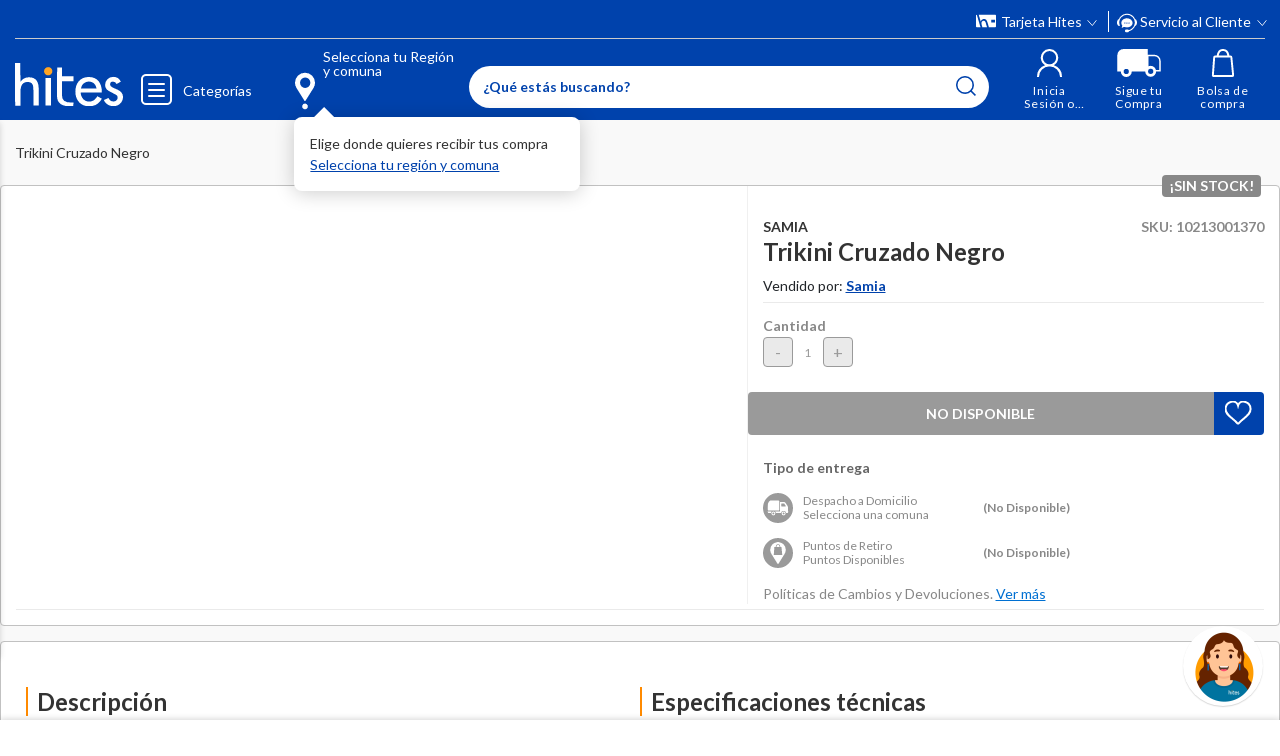

--- FILE ---
content_type: text/html; charset=utf-8
request_url: https://www.google.com/recaptcha/api2/anchor?ar=1&k=6LdMdCcrAAAAAOWgL11QsYHuYYfzCuuw60WBdTDT&co=aHR0cHM6Ly93d3cuaGl0ZXMuY29tOjQ0Mw..&hl=en&v=N67nZn4AqZkNcbeMu4prBgzg&size=invisible&anchor-ms=20000&execute-ms=30000&cb=puujmqagzl19
body_size: 48744
content:
<!DOCTYPE HTML><html dir="ltr" lang="en"><head><meta http-equiv="Content-Type" content="text/html; charset=UTF-8">
<meta http-equiv="X-UA-Compatible" content="IE=edge">
<title>reCAPTCHA</title>
<style type="text/css">
/* cyrillic-ext */
@font-face {
  font-family: 'Roboto';
  font-style: normal;
  font-weight: 400;
  font-stretch: 100%;
  src: url(//fonts.gstatic.com/s/roboto/v48/KFO7CnqEu92Fr1ME7kSn66aGLdTylUAMa3GUBHMdazTgWw.woff2) format('woff2');
  unicode-range: U+0460-052F, U+1C80-1C8A, U+20B4, U+2DE0-2DFF, U+A640-A69F, U+FE2E-FE2F;
}
/* cyrillic */
@font-face {
  font-family: 'Roboto';
  font-style: normal;
  font-weight: 400;
  font-stretch: 100%;
  src: url(//fonts.gstatic.com/s/roboto/v48/KFO7CnqEu92Fr1ME7kSn66aGLdTylUAMa3iUBHMdazTgWw.woff2) format('woff2');
  unicode-range: U+0301, U+0400-045F, U+0490-0491, U+04B0-04B1, U+2116;
}
/* greek-ext */
@font-face {
  font-family: 'Roboto';
  font-style: normal;
  font-weight: 400;
  font-stretch: 100%;
  src: url(//fonts.gstatic.com/s/roboto/v48/KFO7CnqEu92Fr1ME7kSn66aGLdTylUAMa3CUBHMdazTgWw.woff2) format('woff2');
  unicode-range: U+1F00-1FFF;
}
/* greek */
@font-face {
  font-family: 'Roboto';
  font-style: normal;
  font-weight: 400;
  font-stretch: 100%;
  src: url(//fonts.gstatic.com/s/roboto/v48/KFO7CnqEu92Fr1ME7kSn66aGLdTylUAMa3-UBHMdazTgWw.woff2) format('woff2');
  unicode-range: U+0370-0377, U+037A-037F, U+0384-038A, U+038C, U+038E-03A1, U+03A3-03FF;
}
/* math */
@font-face {
  font-family: 'Roboto';
  font-style: normal;
  font-weight: 400;
  font-stretch: 100%;
  src: url(//fonts.gstatic.com/s/roboto/v48/KFO7CnqEu92Fr1ME7kSn66aGLdTylUAMawCUBHMdazTgWw.woff2) format('woff2');
  unicode-range: U+0302-0303, U+0305, U+0307-0308, U+0310, U+0312, U+0315, U+031A, U+0326-0327, U+032C, U+032F-0330, U+0332-0333, U+0338, U+033A, U+0346, U+034D, U+0391-03A1, U+03A3-03A9, U+03B1-03C9, U+03D1, U+03D5-03D6, U+03F0-03F1, U+03F4-03F5, U+2016-2017, U+2034-2038, U+203C, U+2040, U+2043, U+2047, U+2050, U+2057, U+205F, U+2070-2071, U+2074-208E, U+2090-209C, U+20D0-20DC, U+20E1, U+20E5-20EF, U+2100-2112, U+2114-2115, U+2117-2121, U+2123-214F, U+2190, U+2192, U+2194-21AE, U+21B0-21E5, U+21F1-21F2, U+21F4-2211, U+2213-2214, U+2216-22FF, U+2308-230B, U+2310, U+2319, U+231C-2321, U+2336-237A, U+237C, U+2395, U+239B-23B7, U+23D0, U+23DC-23E1, U+2474-2475, U+25AF, U+25B3, U+25B7, U+25BD, U+25C1, U+25CA, U+25CC, U+25FB, U+266D-266F, U+27C0-27FF, U+2900-2AFF, U+2B0E-2B11, U+2B30-2B4C, U+2BFE, U+3030, U+FF5B, U+FF5D, U+1D400-1D7FF, U+1EE00-1EEFF;
}
/* symbols */
@font-face {
  font-family: 'Roboto';
  font-style: normal;
  font-weight: 400;
  font-stretch: 100%;
  src: url(//fonts.gstatic.com/s/roboto/v48/KFO7CnqEu92Fr1ME7kSn66aGLdTylUAMaxKUBHMdazTgWw.woff2) format('woff2');
  unicode-range: U+0001-000C, U+000E-001F, U+007F-009F, U+20DD-20E0, U+20E2-20E4, U+2150-218F, U+2190, U+2192, U+2194-2199, U+21AF, U+21E6-21F0, U+21F3, U+2218-2219, U+2299, U+22C4-22C6, U+2300-243F, U+2440-244A, U+2460-24FF, U+25A0-27BF, U+2800-28FF, U+2921-2922, U+2981, U+29BF, U+29EB, U+2B00-2BFF, U+4DC0-4DFF, U+FFF9-FFFB, U+10140-1018E, U+10190-1019C, U+101A0, U+101D0-101FD, U+102E0-102FB, U+10E60-10E7E, U+1D2C0-1D2D3, U+1D2E0-1D37F, U+1F000-1F0FF, U+1F100-1F1AD, U+1F1E6-1F1FF, U+1F30D-1F30F, U+1F315, U+1F31C, U+1F31E, U+1F320-1F32C, U+1F336, U+1F378, U+1F37D, U+1F382, U+1F393-1F39F, U+1F3A7-1F3A8, U+1F3AC-1F3AF, U+1F3C2, U+1F3C4-1F3C6, U+1F3CA-1F3CE, U+1F3D4-1F3E0, U+1F3ED, U+1F3F1-1F3F3, U+1F3F5-1F3F7, U+1F408, U+1F415, U+1F41F, U+1F426, U+1F43F, U+1F441-1F442, U+1F444, U+1F446-1F449, U+1F44C-1F44E, U+1F453, U+1F46A, U+1F47D, U+1F4A3, U+1F4B0, U+1F4B3, U+1F4B9, U+1F4BB, U+1F4BF, U+1F4C8-1F4CB, U+1F4D6, U+1F4DA, U+1F4DF, U+1F4E3-1F4E6, U+1F4EA-1F4ED, U+1F4F7, U+1F4F9-1F4FB, U+1F4FD-1F4FE, U+1F503, U+1F507-1F50B, U+1F50D, U+1F512-1F513, U+1F53E-1F54A, U+1F54F-1F5FA, U+1F610, U+1F650-1F67F, U+1F687, U+1F68D, U+1F691, U+1F694, U+1F698, U+1F6AD, U+1F6B2, U+1F6B9-1F6BA, U+1F6BC, U+1F6C6-1F6CF, U+1F6D3-1F6D7, U+1F6E0-1F6EA, U+1F6F0-1F6F3, U+1F6F7-1F6FC, U+1F700-1F7FF, U+1F800-1F80B, U+1F810-1F847, U+1F850-1F859, U+1F860-1F887, U+1F890-1F8AD, U+1F8B0-1F8BB, U+1F8C0-1F8C1, U+1F900-1F90B, U+1F93B, U+1F946, U+1F984, U+1F996, U+1F9E9, U+1FA00-1FA6F, U+1FA70-1FA7C, U+1FA80-1FA89, U+1FA8F-1FAC6, U+1FACE-1FADC, U+1FADF-1FAE9, U+1FAF0-1FAF8, U+1FB00-1FBFF;
}
/* vietnamese */
@font-face {
  font-family: 'Roboto';
  font-style: normal;
  font-weight: 400;
  font-stretch: 100%;
  src: url(//fonts.gstatic.com/s/roboto/v48/KFO7CnqEu92Fr1ME7kSn66aGLdTylUAMa3OUBHMdazTgWw.woff2) format('woff2');
  unicode-range: U+0102-0103, U+0110-0111, U+0128-0129, U+0168-0169, U+01A0-01A1, U+01AF-01B0, U+0300-0301, U+0303-0304, U+0308-0309, U+0323, U+0329, U+1EA0-1EF9, U+20AB;
}
/* latin-ext */
@font-face {
  font-family: 'Roboto';
  font-style: normal;
  font-weight: 400;
  font-stretch: 100%;
  src: url(//fonts.gstatic.com/s/roboto/v48/KFO7CnqEu92Fr1ME7kSn66aGLdTylUAMa3KUBHMdazTgWw.woff2) format('woff2');
  unicode-range: U+0100-02BA, U+02BD-02C5, U+02C7-02CC, U+02CE-02D7, U+02DD-02FF, U+0304, U+0308, U+0329, U+1D00-1DBF, U+1E00-1E9F, U+1EF2-1EFF, U+2020, U+20A0-20AB, U+20AD-20C0, U+2113, U+2C60-2C7F, U+A720-A7FF;
}
/* latin */
@font-face {
  font-family: 'Roboto';
  font-style: normal;
  font-weight: 400;
  font-stretch: 100%;
  src: url(//fonts.gstatic.com/s/roboto/v48/KFO7CnqEu92Fr1ME7kSn66aGLdTylUAMa3yUBHMdazQ.woff2) format('woff2');
  unicode-range: U+0000-00FF, U+0131, U+0152-0153, U+02BB-02BC, U+02C6, U+02DA, U+02DC, U+0304, U+0308, U+0329, U+2000-206F, U+20AC, U+2122, U+2191, U+2193, U+2212, U+2215, U+FEFF, U+FFFD;
}
/* cyrillic-ext */
@font-face {
  font-family: 'Roboto';
  font-style: normal;
  font-weight: 500;
  font-stretch: 100%;
  src: url(//fonts.gstatic.com/s/roboto/v48/KFO7CnqEu92Fr1ME7kSn66aGLdTylUAMa3GUBHMdazTgWw.woff2) format('woff2');
  unicode-range: U+0460-052F, U+1C80-1C8A, U+20B4, U+2DE0-2DFF, U+A640-A69F, U+FE2E-FE2F;
}
/* cyrillic */
@font-face {
  font-family: 'Roboto';
  font-style: normal;
  font-weight: 500;
  font-stretch: 100%;
  src: url(//fonts.gstatic.com/s/roboto/v48/KFO7CnqEu92Fr1ME7kSn66aGLdTylUAMa3iUBHMdazTgWw.woff2) format('woff2');
  unicode-range: U+0301, U+0400-045F, U+0490-0491, U+04B0-04B1, U+2116;
}
/* greek-ext */
@font-face {
  font-family: 'Roboto';
  font-style: normal;
  font-weight: 500;
  font-stretch: 100%;
  src: url(//fonts.gstatic.com/s/roboto/v48/KFO7CnqEu92Fr1ME7kSn66aGLdTylUAMa3CUBHMdazTgWw.woff2) format('woff2');
  unicode-range: U+1F00-1FFF;
}
/* greek */
@font-face {
  font-family: 'Roboto';
  font-style: normal;
  font-weight: 500;
  font-stretch: 100%;
  src: url(//fonts.gstatic.com/s/roboto/v48/KFO7CnqEu92Fr1ME7kSn66aGLdTylUAMa3-UBHMdazTgWw.woff2) format('woff2');
  unicode-range: U+0370-0377, U+037A-037F, U+0384-038A, U+038C, U+038E-03A1, U+03A3-03FF;
}
/* math */
@font-face {
  font-family: 'Roboto';
  font-style: normal;
  font-weight: 500;
  font-stretch: 100%;
  src: url(//fonts.gstatic.com/s/roboto/v48/KFO7CnqEu92Fr1ME7kSn66aGLdTylUAMawCUBHMdazTgWw.woff2) format('woff2');
  unicode-range: U+0302-0303, U+0305, U+0307-0308, U+0310, U+0312, U+0315, U+031A, U+0326-0327, U+032C, U+032F-0330, U+0332-0333, U+0338, U+033A, U+0346, U+034D, U+0391-03A1, U+03A3-03A9, U+03B1-03C9, U+03D1, U+03D5-03D6, U+03F0-03F1, U+03F4-03F5, U+2016-2017, U+2034-2038, U+203C, U+2040, U+2043, U+2047, U+2050, U+2057, U+205F, U+2070-2071, U+2074-208E, U+2090-209C, U+20D0-20DC, U+20E1, U+20E5-20EF, U+2100-2112, U+2114-2115, U+2117-2121, U+2123-214F, U+2190, U+2192, U+2194-21AE, U+21B0-21E5, U+21F1-21F2, U+21F4-2211, U+2213-2214, U+2216-22FF, U+2308-230B, U+2310, U+2319, U+231C-2321, U+2336-237A, U+237C, U+2395, U+239B-23B7, U+23D0, U+23DC-23E1, U+2474-2475, U+25AF, U+25B3, U+25B7, U+25BD, U+25C1, U+25CA, U+25CC, U+25FB, U+266D-266F, U+27C0-27FF, U+2900-2AFF, U+2B0E-2B11, U+2B30-2B4C, U+2BFE, U+3030, U+FF5B, U+FF5D, U+1D400-1D7FF, U+1EE00-1EEFF;
}
/* symbols */
@font-face {
  font-family: 'Roboto';
  font-style: normal;
  font-weight: 500;
  font-stretch: 100%;
  src: url(//fonts.gstatic.com/s/roboto/v48/KFO7CnqEu92Fr1ME7kSn66aGLdTylUAMaxKUBHMdazTgWw.woff2) format('woff2');
  unicode-range: U+0001-000C, U+000E-001F, U+007F-009F, U+20DD-20E0, U+20E2-20E4, U+2150-218F, U+2190, U+2192, U+2194-2199, U+21AF, U+21E6-21F0, U+21F3, U+2218-2219, U+2299, U+22C4-22C6, U+2300-243F, U+2440-244A, U+2460-24FF, U+25A0-27BF, U+2800-28FF, U+2921-2922, U+2981, U+29BF, U+29EB, U+2B00-2BFF, U+4DC0-4DFF, U+FFF9-FFFB, U+10140-1018E, U+10190-1019C, U+101A0, U+101D0-101FD, U+102E0-102FB, U+10E60-10E7E, U+1D2C0-1D2D3, U+1D2E0-1D37F, U+1F000-1F0FF, U+1F100-1F1AD, U+1F1E6-1F1FF, U+1F30D-1F30F, U+1F315, U+1F31C, U+1F31E, U+1F320-1F32C, U+1F336, U+1F378, U+1F37D, U+1F382, U+1F393-1F39F, U+1F3A7-1F3A8, U+1F3AC-1F3AF, U+1F3C2, U+1F3C4-1F3C6, U+1F3CA-1F3CE, U+1F3D4-1F3E0, U+1F3ED, U+1F3F1-1F3F3, U+1F3F5-1F3F7, U+1F408, U+1F415, U+1F41F, U+1F426, U+1F43F, U+1F441-1F442, U+1F444, U+1F446-1F449, U+1F44C-1F44E, U+1F453, U+1F46A, U+1F47D, U+1F4A3, U+1F4B0, U+1F4B3, U+1F4B9, U+1F4BB, U+1F4BF, U+1F4C8-1F4CB, U+1F4D6, U+1F4DA, U+1F4DF, U+1F4E3-1F4E6, U+1F4EA-1F4ED, U+1F4F7, U+1F4F9-1F4FB, U+1F4FD-1F4FE, U+1F503, U+1F507-1F50B, U+1F50D, U+1F512-1F513, U+1F53E-1F54A, U+1F54F-1F5FA, U+1F610, U+1F650-1F67F, U+1F687, U+1F68D, U+1F691, U+1F694, U+1F698, U+1F6AD, U+1F6B2, U+1F6B9-1F6BA, U+1F6BC, U+1F6C6-1F6CF, U+1F6D3-1F6D7, U+1F6E0-1F6EA, U+1F6F0-1F6F3, U+1F6F7-1F6FC, U+1F700-1F7FF, U+1F800-1F80B, U+1F810-1F847, U+1F850-1F859, U+1F860-1F887, U+1F890-1F8AD, U+1F8B0-1F8BB, U+1F8C0-1F8C1, U+1F900-1F90B, U+1F93B, U+1F946, U+1F984, U+1F996, U+1F9E9, U+1FA00-1FA6F, U+1FA70-1FA7C, U+1FA80-1FA89, U+1FA8F-1FAC6, U+1FACE-1FADC, U+1FADF-1FAE9, U+1FAF0-1FAF8, U+1FB00-1FBFF;
}
/* vietnamese */
@font-face {
  font-family: 'Roboto';
  font-style: normal;
  font-weight: 500;
  font-stretch: 100%;
  src: url(//fonts.gstatic.com/s/roboto/v48/KFO7CnqEu92Fr1ME7kSn66aGLdTylUAMa3OUBHMdazTgWw.woff2) format('woff2');
  unicode-range: U+0102-0103, U+0110-0111, U+0128-0129, U+0168-0169, U+01A0-01A1, U+01AF-01B0, U+0300-0301, U+0303-0304, U+0308-0309, U+0323, U+0329, U+1EA0-1EF9, U+20AB;
}
/* latin-ext */
@font-face {
  font-family: 'Roboto';
  font-style: normal;
  font-weight: 500;
  font-stretch: 100%;
  src: url(//fonts.gstatic.com/s/roboto/v48/KFO7CnqEu92Fr1ME7kSn66aGLdTylUAMa3KUBHMdazTgWw.woff2) format('woff2');
  unicode-range: U+0100-02BA, U+02BD-02C5, U+02C7-02CC, U+02CE-02D7, U+02DD-02FF, U+0304, U+0308, U+0329, U+1D00-1DBF, U+1E00-1E9F, U+1EF2-1EFF, U+2020, U+20A0-20AB, U+20AD-20C0, U+2113, U+2C60-2C7F, U+A720-A7FF;
}
/* latin */
@font-face {
  font-family: 'Roboto';
  font-style: normal;
  font-weight: 500;
  font-stretch: 100%;
  src: url(//fonts.gstatic.com/s/roboto/v48/KFO7CnqEu92Fr1ME7kSn66aGLdTylUAMa3yUBHMdazQ.woff2) format('woff2');
  unicode-range: U+0000-00FF, U+0131, U+0152-0153, U+02BB-02BC, U+02C6, U+02DA, U+02DC, U+0304, U+0308, U+0329, U+2000-206F, U+20AC, U+2122, U+2191, U+2193, U+2212, U+2215, U+FEFF, U+FFFD;
}
/* cyrillic-ext */
@font-face {
  font-family: 'Roboto';
  font-style: normal;
  font-weight: 900;
  font-stretch: 100%;
  src: url(//fonts.gstatic.com/s/roboto/v48/KFO7CnqEu92Fr1ME7kSn66aGLdTylUAMa3GUBHMdazTgWw.woff2) format('woff2');
  unicode-range: U+0460-052F, U+1C80-1C8A, U+20B4, U+2DE0-2DFF, U+A640-A69F, U+FE2E-FE2F;
}
/* cyrillic */
@font-face {
  font-family: 'Roboto';
  font-style: normal;
  font-weight: 900;
  font-stretch: 100%;
  src: url(//fonts.gstatic.com/s/roboto/v48/KFO7CnqEu92Fr1ME7kSn66aGLdTylUAMa3iUBHMdazTgWw.woff2) format('woff2');
  unicode-range: U+0301, U+0400-045F, U+0490-0491, U+04B0-04B1, U+2116;
}
/* greek-ext */
@font-face {
  font-family: 'Roboto';
  font-style: normal;
  font-weight: 900;
  font-stretch: 100%;
  src: url(//fonts.gstatic.com/s/roboto/v48/KFO7CnqEu92Fr1ME7kSn66aGLdTylUAMa3CUBHMdazTgWw.woff2) format('woff2');
  unicode-range: U+1F00-1FFF;
}
/* greek */
@font-face {
  font-family: 'Roboto';
  font-style: normal;
  font-weight: 900;
  font-stretch: 100%;
  src: url(//fonts.gstatic.com/s/roboto/v48/KFO7CnqEu92Fr1ME7kSn66aGLdTylUAMa3-UBHMdazTgWw.woff2) format('woff2');
  unicode-range: U+0370-0377, U+037A-037F, U+0384-038A, U+038C, U+038E-03A1, U+03A3-03FF;
}
/* math */
@font-face {
  font-family: 'Roboto';
  font-style: normal;
  font-weight: 900;
  font-stretch: 100%;
  src: url(//fonts.gstatic.com/s/roboto/v48/KFO7CnqEu92Fr1ME7kSn66aGLdTylUAMawCUBHMdazTgWw.woff2) format('woff2');
  unicode-range: U+0302-0303, U+0305, U+0307-0308, U+0310, U+0312, U+0315, U+031A, U+0326-0327, U+032C, U+032F-0330, U+0332-0333, U+0338, U+033A, U+0346, U+034D, U+0391-03A1, U+03A3-03A9, U+03B1-03C9, U+03D1, U+03D5-03D6, U+03F0-03F1, U+03F4-03F5, U+2016-2017, U+2034-2038, U+203C, U+2040, U+2043, U+2047, U+2050, U+2057, U+205F, U+2070-2071, U+2074-208E, U+2090-209C, U+20D0-20DC, U+20E1, U+20E5-20EF, U+2100-2112, U+2114-2115, U+2117-2121, U+2123-214F, U+2190, U+2192, U+2194-21AE, U+21B0-21E5, U+21F1-21F2, U+21F4-2211, U+2213-2214, U+2216-22FF, U+2308-230B, U+2310, U+2319, U+231C-2321, U+2336-237A, U+237C, U+2395, U+239B-23B7, U+23D0, U+23DC-23E1, U+2474-2475, U+25AF, U+25B3, U+25B7, U+25BD, U+25C1, U+25CA, U+25CC, U+25FB, U+266D-266F, U+27C0-27FF, U+2900-2AFF, U+2B0E-2B11, U+2B30-2B4C, U+2BFE, U+3030, U+FF5B, U+FF5D, U+1D400-1D7FF, U+1EE00-1EEFF;
}
/* symbols */
@font-face {
  font-family: 'Roboto';
  font-style: normal;
  font-weight: 900;
  font-stretch: 100%;
  src: url(//fonts.gstatic.com/s/roboto/v48/KFO7CnqEu92Fr1ME7kSn66aGLdTylUAMaxKUBHMdazTgWw.woff2) format('woff2');
  unicode-range: U+0001-000C, U+000E-001F, U+007F-009F, U+20DD-20E0, U+20E2-20E4, U+2150-218F, U+2190, U+2192, U+2194-2199, U+21AF, U+21E6-21F0, U+21F3, U+2218-2219, U+2299, U+22C4-22C6, U+2300-243F, U+2440-244A, U+2460-24FF, U+25A0-27BF, U+2800-28FF, U+2921-2922, U+2981, U+29BF, U+29EB, U+2B00-2BFF, U+4DC0-4DFF, U+FFF9-FFFB, U+10140-1018E, U+10190-1019C, U+101A0, U+101D0-101FD, U+102E0-102FB, U+10E60-10E7E, U+1D2C0-1D2D3, U+1D2E0-1D37F, U+1F000-1F0FF, U+1F100-1F1AD, U+1F1E6-1F1FF, U+1F30D-1F30F, U+1F315, U+1F31C, U+1F31E, U+1F320-1F32C, U+1F336, U+1F378, U+1F37D, U+1F382, U+1F393-1F39F, U+1F3A7-1F3A8, U+1F3AC-1F3AF, U+1F3C2, U+1F3C4-1F3C6, U+1F3CA-1F3CE, U+1F3D4-1F3E0, U+1F3ED, U+1F3F1-1F3F3, U+1F3F5-1F3F7, U+1F408, U+1F415, U+1F41F, U+1F426, U+1F43F, U+1F441-1F442, U+1F444, U+1F446-1F449, U+1F44C-1F44E, U+1F453, U+1F46A, U+1F47D, U+1F4A3, U+1F4B0, U+1F4B3, U+1F4B9, U+1F4BB, U+1F4BF, U+1F4C8-1F4CB, U+1F4D6, U+1F4DA, U+1F4DF, U+1F4E3-1F4E6, U+1F4EA-1F4ED, U+1F4F7, U+1F4F9-1F4FB, U+1F4FD-1F4FE, U+1F503, U+1F507-1F50B, U+1F50D, U+1F512-1F513, U+1F53E-1F54A, U+1F54F-1F5FA, U+1F610, U+1F650-1F67F, U+1F687, U+1F68D, U+1F691, U+1F694, U+1F698, U+1F6AD, U+1F6B2, U+1F6B9-1F6BA, U+1F6BC, U+1F6C6-1F6CF, U+1F6D3-1F6D7, U+1F6E0-1F6EA, U+1F6F0-1F6F3, U+1F6F7-1F6FC, U+1F700-1F7FF, U+1F800-1F80B, U+1F810-1F847, U+1F850-1F859, U+1F860-1F887, U+1F890-1F8AD, U+1F8B0-1F8BB, U+1F8C0-1F8C1, U+1F900-1F90B, U+1F93B, U+1F946, U+1F984, U+1F996, U+1F9E9, U+1FA00-1FA6F, U+1FA70-1FA7C, U+1FA80-1FA89, U+1FA8F-1FAC6, U+1FACE-1FADC, U+1FADF-1FAE9, U+1FAF0-1FAF8, U+1FB00-1FBFF;
}
/* vietnamese */
@font-face {
  font-family: 'Roboto';
  font-style: normal;
  font-weight: 900;
  font-stretch: 100%;
  src: url(//fonts.gstatic.com/s/roboto/v48/KFO7CnqEu92Fr1ME7kSn66aGLdTylUAMa3OUBHMdazTgWw.woff2) format('woff2');
  unicode-range: U+0102-0103, U+0110-0111, U+0128-0129, U+0168-0169, U+01A0-01A1, U+01AF-01B0, U+0300-0301, U+0303-0304, U+0308-0309, U+0323, U+0329, U+1EA0-1EF9, U+20AB;
}
/* latin-ext */
@font-face {
  font-family: 'Roboto';
  font-style: normal;
  font-weight: 900;
  font-stretch: 100%;
  src: url(//fonts.gstatic.com/s/roboto/v48/KFO7CnqEu92Fr1ME7kSn66aGLdTylUAMa3KUBHMdazTgWw.woff2) format('woff2');
  unicode-range: U+0100-02BA, U+02BD-02C5, U+02C7-02CC, U+02CE-02D7, U+02DD-02FF, U+0304, U+0308, U+0329, U+1D00-1DBF, U+1E00-1E9F, U+1EF2-1EFF, U+2020, U+20A0-20AB, U+20AD-20C0, U+2113, U+2C60-2C7F, U+A720-A7FF;
}
/* latin */
@font-face {
  font-family: 'Roboto';
  font-style: normal;
  font-weight: 900;
  font-stretch: 100%;
  src: url(//fonts.gstatic.com/s/roboto/v48/KFO7CnqEu92Fr1ME7kSn66aGLdTylUAMa3yUBHMdazQ.woff2) format('woff2');
  unicode-range: U+0000-00FF, U+0131, U+0152-0153, U+02BB-02BC, U+02C6, U+02DA, U+02DC, U+0304, U+0308, U+0329, U+2000-206F, U+20AC, U+2122, U+2191, U+2193, U+2212, U+2215, U+FEFF, U+FFFD;
}

</style>
<link rel="stylesheet" type="text/css" href="https://www.gstatic.com/recaptcha/releases/N67nZn4AqZkNcbeMu4prBgzg/styles__ltr.css">
<script nonce="Bz9ZJwJSZnqKxt846ScnBg" type="text/javascript">window['__recaptcha_api'] = 'https://www.google.com/recaptcha/api2/';</script>
<script type="text/javascript" src="https://www.gstatic.com/recaptcha/releases/N67nZn4AqZkNcbeMu4prBgzg/recaptcha__en.js" nonce="Bz9ZJwJSZnqKxt846ScnBg">
      
    </script></head>
<body><div id="rc-anchor-alert" class="rc-anchor-alert"></div>
<input type="hidden" id="recaptcha-token" value="[base64]">
<script type="text/javascript" nonce="Bz9ZJwJSZnqKxt846ScnBg">
      recaptcha.anchor.Main.init("[\x22ainput\x22,[\x22bgdata\x22,\x22\x22,\[base64]/[base64]/[base64]/[base64]/[base64]/[base64]/KGcoTywyNTMsTy5PKSxVRyhPLEMpKTpnKE8sMjUzLEMpLE8pKSxsKSksTykpfSxieT1mdW5jdGlvbihDLE8sdSxsKXtmb3IobD0odT1SKEMpLDApO08+MDtPLS0pbD1sPDw4fFooQyk7ZyhDLHUsbCl9LFVHPWZ1bmN0aW9uKEMsTyl7Qy5pLmxlbmd0aD4xMDQ/[base64]/[base64]/[base64]/[base64]/[base64]/[base64]/[base64]\\u003d\x22,\[base64]\\u003d\x22,\[base64]/DrEoaw4hNwr1MRMKLw5MqwpDCvwoQQTlPwrTDpljCsnQ8woIgwoHDr8KDBcKVwq0Tw7ZTc8Oxw65rwr4ow47DrkDCj8KAw5FjCChew4R3ETDDjX7DhHBZNg1Yw5ZTE11IwpM3HcO6bsKDwqTDpHfDvcKTwq/Dg8KawoNobiPCpXx3wqcIB8OGwovCiWBjC1fCvcKmM8OTOBQhw77Co0/[base64]/CgMKbN8KewrXCg2jDtljCvsKPU1BVwrIXSTrCunbDswDCqcKINDRjwqPDolPCvcO8w6nDhcKZFg8Re8Okwq7CnyzDl8KLMWl4w4Qcwo3DoV3DrghbCsO5w6nCiMObIEvDvMK2XDnDk8OdUyjClcO9WVnCpk8qPMKNVMObwpHCqsKSwoTCul/DmcKZwo12ccOlwodFwqnCinXClT/DncKfJSLCoArChcOzMELDpMOUw6nCqntuPsO4RQ/DlsKCTMO5ZMK8w500woF+woHCgcKhworChcK+wposwqjCl8Opwr/DlmnDpFdNAjpCUR5Gw4R9HcO7wq9ZwpzDl3QqN2jCg3cww6UXwqtNw7TDlTvCl28Ww6DCm3sywr/[base64]/ChGDCksKMUnzDmRs+PjbDnQ7DvcO/[base64]/CpMOHSsKmUQ3DogEWw7JkwqLCnMOAW3MMw7nDqMKKE1TCgsKXw7bCsETDmsKLwpUGEsKYw6cDchTDgsKhwq/ChRTCvRTDv8OwUWXCicOWd2nDosK/w5ckwpPCpG9uwojCgWjDiGDDssO4w4TDpVQ+w6vCuMKWwoLDnXHCgMK4wrzChsO7X8KcESY5NMKcTmJKM219wp5dw4rCshLCq0rDrsOjRC/DjyzCvMO8FsK9wpDCsMOcw64Pw4rDulnDtW8aVks0w5PDqBjDocONw5nCqsK4aMO4w7k2KTASwq0eKnNsJgB7NMOcHhHDm8K5ZhQyw5Ucw6jDmsKXasKKWg7CvwN5w4UxAFvCnEc1dsO6wrLDskLCtEJbccKoVxBAw5TDqFw4woQRTMKxw7vCo8OyGMKAw5rClW/CpF1wwqM2wpnClcObw65/R8KxwovDl8KNw7xrIMKvZcKkG1/CpQ7CosKkw41xR8OyHMKqw7cHIMKCw4/CoEIuwqXDuB7DgB8EO3xTwoAmOcKPw5nDgQnCisKcwqnDvgQsPsOdX8KTCXTCvx/CjwYoLj7DnxRbHMObSSbCuMOMwo5wTAvCqyDDl3XCqcKtBMOcMMKUw4fDs8OAwqEqF2dowr/Cr8KZM8O7LUckw5IEw5/DiAscw6PCqMKZwr/[base64]/Dk8OiJMKjw67DlUIIdDnCgDcPwqJsw4/[base64]/Qg3CkC7DosO2wrjCs8ObwpDDrMKFwqjCuEzDkzYENDrCnSNnw5DClsOwDn0AGCddw7/CnMOgw7YYRcOZY8OmNW4Dwr/[base64]/Cn03Ct3wfwqfDowzDuk7CgcKuf8OQw7txwrXCiVrCun7CuMKHBnfCv8KwXsK5w53Dol1mO1bChsOpPkfCs1tKw5/DkcKOfGLDn8OKwqIfwrcHJ8KzD8KRYzHCrGzCj2tUw5kDUSjCqMOKw6HCpcOhwqPDmcOzw6c6w7JlwoHCpcKWwpzCgMOxw4IMw7DCsy7CqWJUw5bDnMKtw5/Dm8Ofwp3DgMK+Vk/Dj8KVV0JVMcKAMcO/[base64]/wrtswpRRd8OzHxZOwrvDv8KHCMOTw65RezLCpAHChTDChXdHcQ/CrjTDpsOIdn9CwpY7wpPCjUoudyUtFcOdBTnDg8OwQcOfw5JiA8K1wo1xw6XDqsORwqUhwo4Tw6s/U8KFw6EcGlnDsgF2wpUww5/[base64]/DjcOAw7bDvGhGdRjDl8KyaGzDlzEEFB/DocOQwrXDrcOTwrTCjgvClMK6Aj/[base64]/Dsx1rTi19w40tfj0gH8OkHExWw7MKNAsuwpMFbsK0W8KdZhvDjGLDl8KMw4bCrUfCv8ONMhUvBHjCn8Kkwq7DicKmQsOQF8ORw6/CmR/DlMKHHmnCh8KjJ8ORw7jDnMO1YB3ClDfDn2XDp8ORYcOQNcOIH8Oxw5QwCcO2w7zCmsOxVnTCtzZ9w7TCmVkQw5F/w4vDksODw6cjGcKxw4LDhELDqELDt8KNNBhmeMO2w4TDqsKYFGNkw4zClcKLwq1mN8ObwrPDvE5Jw5/DmQcUwobDlzILwrxZBcKbwqknw4Y2c8Oia3/CripDWsKIwonCjcOCw5TDjcO0wq9OcTHCusO9wpzCsRcTVsO2w6Y9TcOqw75la8OYw7rDsA1+w49NwqjClj1pXsOOwpvDgcOTAcKywrDDsMKKfsKpwpDCtAl1e3QkfizCvsO5w4dHK8O2JUBJw7LDnU/DkT3DnVcnacK5w5lAA8KIwq5uw4jDqMKtakDDi8KzJDjCnnHDjMOaBcOawpHDlnwJwqTCncOdwobDmMK6wpHCuFkxNcKnOEpbw5HCrcKGw7/DhsOgwr/DnsOTwrUsw5pGZcKuw5jCpx4vXG17w5dle8OFwrzClMKGwqlTwrnCvsKTdsKRwqPDsMOWDVjCmcKfwo82wo0Uw4ADUkg6wpFwI0kgCcKVS0nCs1F+PiMQw6zDhsKcUcOpBsKLw7osw6g/w47CiMKQwrbCusKOBSbDinjDiw13fyzCmMOmwog4S29fw5LCmEFyworClsOrAMO6wq9RwqdlwrIUwrtuwp7DgGvCsU/DkT3DiyjCnER/H8OTKcKMLV7DojnDgSMfIMKXw7XCn8Kuw6AObcOnBsOUwrDCt8K6dEzDusOcwp86wpJbwoPChMOBaFbCq8O/[base64]/Dk1ElbcO9WHMIwqBTJ1TCoynDjcO1wrlwwo/CssK0wqTDun3DuRgNwp0uacOWw4FBw5rDicOBDMKNw7DCvSMkw4cVNsKpw6AgfiAUw63DqsKiXMOiw4E9RDPDhMOBbMKRwovCu8ODwq0iEMOBwpfDo8K5T8KaAV/DjsOvw7TClxbCiUnCq8KwwqLCqcOAWsOaworDm8OscmHClnzDsTfDnMOCwoFdwoTCiyQ5w6ILwrVJCMK0wpPCqFDDnMK7P8KKGmFBVsKyQAvDmMOgQyZkbcKpc8Kgw51Hw4zCiktPRsKEwro0cALDmMKiw7fChMKLwrRnw6XDhUIyGcK0w5JsZS/DtMKYHcKEwrzDtsOGYcOKbsOCwplLTUk6wpfDtiAlS8O8w7rCsyACTsKRwrx3w5NaAClPwod8OjElwqBlwoAAURtmwq3Do8OowoYXwqZsLArDuMOACirDmsKUDsOCwp/DnDAyXMKlwrZ8wqINw4ZIwoAHJmHDqjPDh8KbGsObw6QyZ8KuwqLCoMOuwq0Nwo4IURY4wrPDlMOXLjVgXi3CgsO2w6www4s1a2QGw7DCpcOfwrTDkWTDsMOPwpAPA8OzXDxXMT92w6zDonLCpMOCacOzwoIvw58jw7EdXCTDmHZ2ITV/XFDCpQfDl8O8wocVwqTCpsOAW8KIw7Ymw7LDhl/CiynCkig2bE1gG8OSHEBbwqDCkXxpAsOKw4Jab3/[base64]/[base64]/Cu8KgYxPDncO+wqvCsQQYKsOAwoAAEENMVsK4wpfCjxXCsCoxwo0IQ8KoVmVUwp/CuMKMFGcHHijDrMKiTmHCoSfCqcObSsO7WHkbwq5NVMKgwq7CrHVOJsO+H8KNFlXDu8OXwpN5wo3DrlHDvcKYwoYHb2ozwonDsMKpwoVNwohZJMO7FmZzwrnDkcKWBUHDt3PCqgBcaMKXw5lcMMOBdiFEw5/DuF01VsKlCsONwofDssKVFcO0wpHDrHDCjsO+U2EYejgRdFTCgGDDpcKAQ8K3AMKoE2DDsTJ1XAY3RcO5w6g5wq/Dq0xWLmxLLcOswptFf0dBci1lwotvwogrD3FZCMKLwp9SwqJvcHt4V1FeLBzCuMOwNnEhwprCgsKBCcKIL1rDoV7DsCQ2TV/DrcKGDcOOcsKFwq3CjlvDqAghw5LDuzfCrMK0wrI0S8O6w7JNwqc/[base64]/[base64]/w4lJw5I0GsKHw4HDpcO3Bklew49Uw7LCncOFB8OSwqXCi8K3wqZFwofDqMKrw6zDosOUSyAmwodJwrkeCBhvw6JiAMKOJcOXwqchwoxiwpDDrcKFw6UHd8KkwrPCrcK9B2jDi8K5ZTdEw75AO0HCkMKtDMO/wq7DvcK7w6XDsHszw4vCpMK4wpUbw7zCugXChMOEwrfCvcKcwrIyOjXCoV5DSMO6ZsKcXcKgH8OESMOMw6RgUFbDo8K8I8KFVBEtUMKXwr1Rwr7CqcKgwrhjw6TDt8OIwqzDnlVSECNaG29NES3ChMOVw7jDq8KvchJeUwDCisKQeWxtw70KQjlDwqc/UxcLNsOcw5rDsVINd8K1SsO5S8Ohw7Viw63DrQ5Lw4TDscKkY8KjM8KACMK9wrwPeT7CuSPCpsKWWMOJGSHDgFMAdzl3wrZ/[base64]/[base64]/ScOsw6lwe8Kkw40XwrRpw5jDiUDDlDnCk8K8bW0+woPCjRFSwprDsMK6w48Mw4VRCsO0wrEpDcKTw6kiw4vDksOMSsONw43DnsOXGcK/JMKNfcORGxHCujLDtDJiw4XCmBYDK0nCosOJccOcw4t+wpMZd8O4wrnDj8KTTzjCjQNTw4jDtTDDvFsfwqpZw4jCmlA/[base64]/DrsKnw5/[base64]/CkHfDokU+SMKuWwrDiXF8T8KITMOQOcOEw5LDm8K7Aj4Dw7jCpMOTw4hSWi4OV2vCl2FUw6bCqsOcRELCiCZZMSvCoEvDtsKDPQR9NlTDtXl8w6lYwrvCisOFwp/[base64]/Ak7DpEPCucO3NHnCucOdw6dOITZbwrVbd8OsFsOrwqMJw64FZsOBQ8Knwo11wp3CoEvChMKPw4wEQ8KxwrRyfW3CrmJqZcOraMOFVcOFG8K8NGPDpyXCjHbDonLCsQPDksOgw551wpJuwo/Cv8Krw6/[base64]/DrUJkeMODNyjDqWfDiW/[base64]/w40sLRjDu8O6A8OAVcKBd8KKQMKZYcKBRgxLe8KzEcOTXBgUw7fCnS3Ch3bChzfCpk7DmUBtw7gxD8O3TmBWw4HDoit7AUrCt3w9wqnDi0vDg8K1w7jCrV0Nw5TChA8UwpzCgcOhwoLDsMKwAmrCh8KbJTwcw5k5wq9Awq/DmEHCsirCnXBVVcKLw7gLb8KnwqwpF3bDrsOCLi5jNcKaw7DDtBvDsANBC21Xw5DCrsOYasOLw4FkwqNhwoQjw5M8a8K+w4zDsMOsaA/[base64]/DgcORNHVTw4kJw7LDr3B+w4MQdGTCrQw8w53DlnPDvB7CscKOYSfDv8OxwpfDk8KTw44bRSIrw4UYG8OWSMOGV2rCv8OgwrHCsMO7Y8OBwr92XsO3wqXChsKcw4xCM8KQUcKlWzfCj8Opwpl9wo8CwoTCnG/Dj8OIw73CglbDvsKywrHDucKeOsOPf39kw4rCqUgOS8KIwrfDqcKJw7nCrMKYX8Kew57DhcKMBsOkwrTCssK+wrPDsmhGLmEQw6/DpjDCqXwRw4gEDDdbw7QCaMOFwpJxwrfDkcKAC8O/HlwZPCDCo8KLIVxCRMKHwo4ICcOow5/[base64]/ClQAeDsKIWsOww70NYMKhYMKwBHorwq7CtcOyTEzChMKowq4JaV3DgcOww55VwoMCBcO1OcOPCTLDkg5SP8KDwrbDkgtjDcOYHMOfwrMsaMOzw6MqGHgnwo0cJnbCj8O2w5JsZSjDvCxXCkXCujsnAcKBwq/CvwRmw57DnMKvw7I2JMK2w7LDs8OAHcOJw5PDvhHCizMOcMKVwr4uw4dEL8KOwp8XQsKTw7zClG5XGzjDiTkUUG8sw6vCuy/Dn8KIwp3CpkppYMKKQQ3Dk17DnBnCkiLCpBDClMO/w4jDlVF/w5cQfcOawrvCkDPCt8OMb8Kbw6nDlCU+NEfDhsOYwrnDt1UIPHLDv8KIX8KYw4pxw5XDqMOwdW3CpVjDrRPCicK6wpPDu3xVDcOvKsOfXMKQwrB1w4HCoD7Dn8K/w6YFC8KpRsKibMKJb8Kvw6VFw6lqwpRdasOPwprDocK8w5FWworDu8Oww6dOw409wrw6w6/Cn31Tw5w2w6LDrcK3wrnDoDHCjW/CuhXCmTHDj8OMw4PDuMOUwpFMDSIhJWJETGjCoyvDvsOow4PDhMKHTcKPw45tHxfCu2cLeQ7Dq1FoSMOUFcKNPynCrSDDtQ/CkWvDhADCuMOoB2Qtw47Dr8OqAW/CgMKlUMO+wqJXwoHDk8ONwrPCqsOmw7XDt8K8NMKzSWfDnsKeUmoxw4TDj2LCosKhDsKkwohewpfCt8OmwqMnw6vCqk4WeMOlwoIIAF9kDjgzdFgKdsOqwppVWQ/DjkHCky9jAUvCm8Khw4xBFitkwqMlGUskBSNFw45AwowwwrQMwpjCqyXDjxLCvj3Cn2DDlwh8TwAfeWjCm0p8A8OGwrDDpX3Dm8KIT8OsNcO9w5bDscKkGMKrw7xOwp/DsSvCnMKLfj8sBDQmwrQWJxsow7YtwpdAX8KuPcOBw746NUDCokrDtlPClsOzw5IQXDlZwqrDhcKENMOcP8K6w5DCl8KfGwhdEiHDol/CiMKRHcOLH8KHUhXDssKkUMKqTcK/EMO5w43DrD7DrXA8a8OOwofCtB3DjgMvwqfDvMOLw4fCmsKdeXHCt8KVwoggw7HCq8O/w6LDsU3DusKFwq7DqjbCusK7w53DuXbCmcKvdAzCgsKswqPDkibDkjfDvSktw4lHTcOjL8Kxw7TCnzPCrcK0wqpaS8Onwp7Ds8KwXn8DwoXDiFDCqcKmwr5Sw6gyF8KgAcKgKMOqZ3w7woleC8Kfw7DCtmDCmjhpwpPCtMKHJMO/w7wmZ8KVYyAmwrhywoMSesOcQsO2ZcKbaVRww4rCpcK2LxMKclsJO3gANm7Dilg/SMO/[base64]/wqvCmEp6wpzCuMKuw5vDi8OVw7jDrsOvGsOqwrHCrFrCt1LDmEZQw5FDwoXDuEYnwoHDtcOJw4/DjhQJOxdgJsOfEcK+RcOgYsK8bBBqwqRvw7w9wrMnBwjDl1YIOcKJb8K/woMuwo/[base64]/CqcK4wojDuUQpw6PCvF5iEcOKw5/DgU5+OcOndlvDjMK/[base64]/[base64]/[base64]/CpTN9FcK7djTCn8ONwqtfw78ZL8ObKTzDtgLClAIhw7wDw77DuMKcw5fCsWIdLV5tBcOuCcOhJsOJwrrDqDoKwoPCm8OrURc+f8OkH8Kfw4XDncOwYkTDoMOcw4ljw4UAZHvDiMKOM1zChUJywp3CpsKATcO/wrDClm4Zw7rDpcKWGMKDAsOnwoUlBGPCm1cbel0CwrzCvDJZAsKcw4zCiBrDicODwrAeFBnCqk/Co8O4wo5SHVsywqstT2jCiEjCtcOFcSAew47DgjE6U3IHeR07Sw/Ctwljw50Rw7dNM8OHwoh2dMOlU8Kjwos5w4MpfFZbw6LDtBtnw4p2M8Ocw5ohwqLDuFHCv24DeMOyw5RDwrJUfMKAwqDDinbDtArDl8K4w67Ds2N/GThEwqLCtxgwwqjCphbCnlPCk3E5wrp0dcKQwpoDw4xCw5oQKsKhw5HCsMOIw4ZmdF7Dh8O+AxIfDcKnUsOhDCvDs8O7D8KvNS9XXcOBXXjCtMKJw5/DkcOGMCbDiMOfw5fDgsKSAQw8wovCi0TChigfw6EkQsKLw7c/wrEmasKSw5vCojjDklk7wozCvMKTJS3DiMOkw7ouJMKhCT3Dj2zDtMO+w4DDgQvCisKWeyvDhTjDpxBtacOVwrkLw7Bmw6s0woNewqkue2ZhAEERasKkw6PCjcKOfUzCtUXCiMO2w5lTwpzCkcKhCQLCpzp/[base64]/DscKtRCLDtD9+ZMK/ZwjClQElSMKLw7tSAHZJWMORw5wROMKSPsK+BkRvUQ3Ch8ONcsOwf13CsMKEKTXCkyLCpjgZw4vDkkwld8ONwonDiX8HJhM8w6TDrMO0QAwzP8OfIcKow5nCgXLDvsOiasOnw6Jxw7LCg8KWw4/DvlzDuX7DvMO/w4XCpFHCnmnCqcKiw5E/w6M6w7NNTxs2w43DgMKrw74bwrDCk8KiBcOxwplgK8O2w5lQFVDCuXN8w4xew5kfwokawpHDv8KvAh3CqnvDvz7Cqz7DjsOfwo3CjMKPYcOVdcOgX1xlwoJCw67Clm/DssOaDMKqw6MBwpDDthJnajHDijTDrz1wwoLCnGg6HSfDmcK/[base64]/CrMKdOUPDlcKENMKJw4TDq8ONEcOyw7BhwqbDtMKgNsOLw5XCisKJE8KUCWXCuiXCsxU4UcKdw7/DnsO0w7Fyw58QKcKyw5FpIRfDmQBZEMO0AMKACxQTw780Y8OtXMKkwrzCkMKZw4ZwaTvCkcOUwqLCgwzDnTPDqMOaN8K2wrnDkWXDoEvDlEDChlo/[base64]/Do8KEwp3CvE7CtcKhw6DDuGXDs8K0w7zCtSI2w60lw7g9w6NPeGolMMKSw7EPwr/[base64]/w5pawqrDlsOYPxt4woIzUMKANi/DjU8cUsKRwonCkDDCl8Oiw4o1VQ/DtW97NijCuWI0w6jCoUVMw4vCs8KLS03Cm8OOw6HCqjkiNjgxwp1XKkXCsm4pw5fDqsK9wpTCkQ/[base64]/ClCoWwpYjb8K+wprDocKRe8KZGEHCpcKrwonDtylHCjU1w4tnSsOPIcKgBj3CucKTwrTDj8O5LMKkHht7RkJewrDDqCgWwp3Di2fCsGsmwqnCocOAw5/DhBXDvMOHIW4GDcO1wrjDjENVw7vDu8Odwr3DrcKbF27CrWZfGABhdirDrmrCkU/DtkggwrU9w43DjsOHemEJw4jDocOVw5U0dQrDmcK1fsOwVsOVOcKYwpVmDBJmw4hsw77Cm1rDvMOXXsKyw4rDjMKDw6nDowZYUGRqwpJ7MMKTw6Q3LSTDuEfCsMOqw57Dp8Kmw5jCh8KJOHvDtcOhwrrCk0TCpMOvNXbCocOIw6/[base64]/Dn1fDkcKDw4JfwrM4ZMKBw4fCjcOjPsKPVMObwpTDg2Aww4p1aTx7w6kGwoARwqQRTxkGwpDCvCwNPMKowrhew7jDsx/CtQ5DKnjCkH/DjcKIwo11w5PDgzTCtcOfw7rCl8O9R3l6w6rCi8KiSMO9w4nCgDPCjnPCksK2w6zDs8KIPl3DlWXDn33DrMK9AMO9SkRKWV4Xw43CgRhAwqTDnMOdYcK/w4DCqBRHwrlYLsKcwopZYStKEnHDuGLChR52eMOjwrV8FsO7w502QDnDjnUlw7TDjMKwCsK/[base64]/[base64]/[base64]/DkgfDpwLCgztUdMKKw7QTwqE8w4cuwq9GwqfCnSDDoWJrGyFFTRDDtMOgRcOASgLCocKLw5hrJwsZWcOzwrM/[base64]/QDA3w7cSwr/Cvj3DpcKKM1YVNcOnEgMFwoUJfGYBLiQUaxw2JcK4VMOTYcOUAFjDpgrDtVdewpcLSBl0wrDDq8Kxw6rCjMK1amvCrCtRwrFiw4pRUsKYXgHDvE1yWsO2GcK4w7vDvcKICHBPJcOtJUJ4w7PDqlkuZGFZf1VPY1VvQcK/dMKowqMJN8OrD8OBB8K1P8O1TMOLJsKDacOGw5QNwrMhZMOMwp5rTQUzIHxfYMK+QRsQL2RowpnDt8Oiw4xow5dSw6UYwrJUOiF+d0TDqsKYw5c/Q3/Do8OzRsKow7PDk8OsY8KxQwHDmljCtSIwwrzClsOGVnHCosO2XMKwwrhyw7DDhCk4wqd0Gz4BworDqj/ChcKDTMKFwpLDmcOkw4TCsyPDocODT8KrwoYmwqDDgcK+w4nCvMKGMMKme0lrT8KfBwPDhDHCrsKPHcOQwofDlMOCJyNowo/DiMOlwrMCw5/[base64]/CuMK1w6ZiIRvClsO0w4TClzFJHTICwonCu0YXw6bDk0LDk8KzwoE9UwvCt8KSERrDgMOzAlXCgyXCsHFLccKFw6HDv8K1wotfM8KGdcKmwp8ZwqvCnyF1ZMOLXcONEgdgw7PDiil5wrUFVcKVA8OARFfDuFByGMOOw77DrwTCvcOvHsOSPDVqC1powrB5Lg/CtWM9w5fClHvCgXQLHinDjx/CmsOEw4gvwoTCtMK4NsO4dCJFRsObwq4uBkDDm8KsGcOWwrPCgANpOsOdw64cQ8Kyw6cybCc3wplRw7rDomIYSMOmw57CrsOjNMKAwqp4wopEw7l/[base64]/w4kAfcOIwpDDmcOjU1bCrhoFJj/CnCZ4wpYEw6zDpDc/MHbCp1YZEcO+VCZ0w4hJKT5pw6HDi8KsH2t9wqNUwo9fw6QmIsOicMOEwp7CrMKLwrPCi8K5w4QSwqHCnS9Jw6PDkgjCoMKVBzPCl2TDnMOrLsOgBxkew4Ykw4RTO0/[base64]/DnHXCgApTScOHw7INw7/Cg2zDpUXCiTDDnE3CtAfDrsK/ccK8WyBaw6xUBHJJw5MlwqQhB8KIPCEIbEYrJWgCworCgzfDsxzCj8KBw6Z6w782w5HCmsKJw51Rb8OAwprDhsOJJiTDhELDocKuwpgcwoATw5YbVn/Ct0BJw6kMWwHCqMOrPsOSWmvCml4yesO6w504L08qE8OBw6bCsSAtwqbDiMKcwpHDoMKTBkF2aMKWwr7ClsKFRWXCr8K6w6zDngvCo8Oqw6/CgsKdw6t4EBvClMKjcsKhez3Co8K0wrnCiT4twoTClW8jwoPCj1wwwpzCjcKawq1sw7w2wq7DlsOeQ8OhwoLDrTZmw4towodWw4fDj8KPw7g7w5VdKsOOOgLDvn/DmsOEw5wmw4I8w4cow7dPTANHL8K7H8OBwrUmKGbDjwfDl8OtY1I1SMKaHXVfw50cwqbDjsK/w7PDjsKiGsKvXMOsfUjCg8KAL8Kmw5DCqcO8AcKowp7CgQTCpCzDux7CtxEJfcOvAcKgc2DDmcKrJEwnwpzCuyTCsj0Jwp/[base64]/wo4XwrbDmFdNw7FCwpETwpU8TRDClk/CsU3ClnjDgcOFZmbDrU9TQsKrUHnCosO1w5EaXT1JR1thMsOyw6TCu8OTGlbDk2MzCGpBTVbDon53Aw9iRTEqDMKTPEfCqsOyFMKgwp3Dq8KORGsYGjDCocOGW8KYwqjDsEPDtx7Do8O7wpXDgBENWsOEwqLDkyLDh0zCqMK3w4PDpMO5blNzAlvDmmA/XRdLK8ODwpDCu2VIahRySCTCpcKNTcOoR8OlPsK/fMOVwpxoDyHDqsOMElzDjsK1w4c9O8Ofw6tlwrDCj29PwrLDrVALH8OsVcO2fcOTZErCsnzCpS5fwqvDlzHCu3cXMX7Dg8K5McO6ez/CvGZ0LMKEwpFtH13CsjEJwopMw7/CpsO4wqtjXU7CsDPCg3ckw6nDjG4mwprDo3N3wonCj2Viw4zCjgs8wrMVw7sfwrstwol5w6onDMOrw6/DqhTCvMKnJsKKM8OFwqnChyYmXDcTBMKWw47Cg8KLMsKEwqQ/woYPGF9mwozCkgMWw7HCgi56w5nCo0N9w7s8w5TDiCstw48Pw5vCvMKae0/Dlh1iRsO5ScKmwpjCssOPNBoCL8OPw7/CgSfClcKpw5nDqcK6XMKyECgFRjsyw5PCpHFFwpjDtsKgwr1Owp0+wrfCqnvCocOMYcKowqhGLz4FVMO5wqwSw57CscO8wpNPAsKQRsO0G07CtsKOw6nDnBPDoMKUfsOqWcORDl1rYRIQw49mw5FTw4rCoR7CqlseCsO8Sg/[base64]/DujLCsWJRVhl0wrfDpcOUZh7DlHBLCjBcccOEwovDlFdpw7Ntw7Izw7V0wqDCtcKzC3DDtcK1wqxtwobDikwNwqFSGlUtXkjCpEnCt1o/[base64]/CjcOQwozDpBTDj8KVw4TCuMK4amnCuXgtK8OtwrzDosKKwrRzJBc/ODzCtyhuwpXCrVEhw53Ch8O0w7zCvsONwr7Dm0zDtsO/w77DvTLCg17CicK+Mw1ZwpJCT3bCoMORw4nCtQXDm1vDo8OAYABYwrgRw5wzRCsMdCkAWBdmIcKpMcOsDMKjwqrCuQrCnsONwqFFbRhDLlzClVAhw6LCq8OKwqDCuXJewoXDtihLw6/ChwUow6IDacKiwoFFJ8Oww58yRwI5w6vDp2BKXEEXUMKpw7J4VAIPPMK/TWvDrcKvFgjCtsOBP8KcFhrDu8ORw6NGPsOEw7F4woLCs2lBw4PDpHPCjBjCjMKew6DCsytqKMOqw4EWWx/Ck8K8L0E8w4cyDcOpdxFaVMOkwoljUcKDw6LDmAzCp8O/[base64]/[base64]/w57Cr8O/w47DongzNENAw57DgMKEEi3Ct0zDssORFkrCjcKZP8OFwr3Dp8KMw5nCpsKqw552w4Elw7RFwobDiA7CjHLDtS/DqsKQw5PDlQ1CwqheSsKuJcKKK8OrwpzCmcKvLcKwwrcqGHF9e8OjMcONw6sowoBbOcKRw6QBfglYw4xpesK1wrksw7nDj1lHQEbDucOIwrPCtsKhIG/CisK1w4gbwrJ4w6xSN8OrTmZcJMOgZMKgGcOBJiXCq2cVw5TDgB4tw6ZswrouwrrColYIG8OgwobDrAcnwpvCqB7Cl8KwOEXDhsOpER0iX3cAX8OSwofDkSDCvMO0w4rCpWbDusOsTXLDig9JwrpQw753wrHCocKRwoZXK8KLRTfCnz/CvTbCmx/DhFYEw4rDlMKEGC4Swqkte8OswpAGVsObYEJYYMOxfMObZ8O8wrzCh2LDrnQICcOSFSzCu8OEwrrDhm1Awp5+EcKoNcKdwqLDmEVcwpLDgHRuwrPCmMKCwqDCvsO2wqPCo3rDsgRhw4zCuyvCtcOQNmofwojDsMK0IXjCr8Kcw5sYD0/DrmPCp8K0wq/Cm04Awq7CtS/CgcOfw4wWwrAKw7bClD1YGcOhw5DDsWRnM8OibMOrBSjDh8KKZh/CkMKAwqkmw5oXITfDmcOpwr0gFMO6wqwgOMOvU8Otb8OjK3QBw5o5wrAZw4LClm3CqhnCgsOAw4jCisKdL8OUw7bClirCisOfBMO7D3wTFn8pZcKVw57Dnzw9wqLCgFfChFTCmQVbw6TDtMKmw64zNGU+wpPCpGHDuMOQFgYOwrZhecKfw6ctw7J+w4XCiBHDgFd/w5gzwqMxw5jDsMOOw6vDp8KLw7cBHcKSw7HDnwLDgsOJW3fCvXDCkcK4QV3ClcK3eCHCp8OSwpMxE3oYwrfCtTA1UMO2YcOdwprCjxjClMK2X8ONwpDDnVVyBgfCggrDpsKAw6hXwqbCisOawoHDvyHDg8KFw7/CthgDwq3CtC3Dr8KVAE09Ah7DncOwaDjCtMKjwrYxw6/CsncKwoRYw7nDjwnCpMOWwr/[base64]/CrA/Cr07DlkbCjWcuZwI4aQnDrsKjNHR7w5vDpMKDw6VLKcKzw7Fnbm7Dv14ow7zDg8OHw67Dowoke03Dk2pBw7MlDcOuwqfCkgPDtMOaw4svwpoOwrxyw7xdw6jDmcO5w4jDvcOEdsKlwpRWw6fCm30zNcONXcKEwqfCtsK9wpzCgsKIZ8K8w7PCry8RwrZgwo9gax/DrwDDpxphSzwrw44bG8OlMsKgw5l2DMOLG8OPeRo/w5vCg8KgwoTDo2PDrEjDlFobw4ROwp0NworCizddw4bChkwoOcKAwpVSwrnCk8KMw6oWwoQMGcKMbxfDn24TYsK3czd5worCpcOyPsOwMXl2wqhfZsKXGsKhw6p3w47Cq8OZVHcmw4IQwpzCjy/CscOrcMOcOzfDm8O6wp9bw6odw6HDtnfDgVF/w70ZMRDDsDoPPsOMwp/Dl20yw5DCuMOMRgYMw6jCoMOww5/DssKaUwUIwqwKwofDtzcxUUjChxzCp8OMwpHCsxkIOMKCGMKSwrvDg27CrHnCpsKwfEk1w7YmO13DmcOpesOLw63DigjCnMO7w6cMQEx/w4HCg8OjwrwLw5vDpW3DtyrDmEsWw6vDocOcw7TDi8KSwrHCvC8Rw7YRTcKwEUfCmxPDtUwkwqAkF0sBFsKQw4pWOHk1TVnCgibCrMKnAcKcQHzChmQqw51mw4nCnGljw5AXQTfCicKawrFYwr/CpcOCQQAcwqDDgMKvw5x5EMOBw5pfw67DpsO9wpAMwodSwpjCqsO/bg3DoiXCqMO8Q0VRwoNreXfCtsKaDcKhw4Qgw65rw5nDvcKlwo1Ew7jCrcOsw5PCr3wlfinCtcOJwq3Drlo9w4Ndwr/DikFcwqbDokzCoMKqwrNfw7HDgsKzwpgmRcKcGsO5wqXDjsKIwoZbfW8sw69ww5/CigDCojIhXTgWGirCscKve8O/[base64]/CmcOTwojChcKiwqTDqxNPwpnCgXvClMKQwqUgGhHDlMOMwrLCpcKFwoB9wq/DiQwpXEzCmxTCuHohcFjDgHwewqfCgAwXOMOTAGF7WMKqwq/Ds8Otw6HDqFA3TMKcCsKpPMOdwoEWLMKQIMOnwqXDiWbCiMOSwo8EwoLCqiVBPnrCkMOIwqZ6AW8Xw5t/w5YiTMKSw7/Dgk86w4c1PSfDpcK5w7hvw5jDh8KYXMKqdAJKMgtWXsOIwqfCsMKpZzw7w75bw7LDt8O2w40Hw7TDs2cKw57CtifCrXDCqMK+woUPwr/Dk8OjwrQfw5nDv8Opw6vDlcOaTMO0M2TCrRcywr/CgMODwpc5woTCmsOVwqd/QRzDi8Kjw4I6wrZwwpLCkh5Hw745wp/[base64]/w4vCqcO6wq4+QwjCgnYtE1o6w5s0w61JwqnCk2fDu3woFw/[base64]/DpVIrwo03ecKYwoIzQ3/DiMKIIGpHw5fCkXlgwqnDsAjClxDDrS3CsSEqwqbDiMKYwrfClsOvwqsibcOGZsKXbcKVFGnCgMOmLwJJw5LDlWljwr9AESM/Y1QOw7/DlcOhwrjDvMKkw7BXw5UJQDw/wps6chLClsKewojDg8KTwqfDrQTDvmM3w5/[base64]/DjMKRw43CvMKoA8KgXncvZFTDlsKLw54TFcOvw7TCiUXCt8OBw53DisKiw6LDq8Kzw4XCgMKJwqkUw79DwrTCmMKBVnbDlsKwKCxWw6ILDxpLw6fChXDCukzDr8Oaw6UyAFbCnzB0w7nCqFrDgsKDQsKvWsKpQBDChcKmUU/Do0g0EMK4WMO7w7MdwptBKQpcwpF4w5MsQ8OuMsO5wrN7UMOZwp7Cu8OnAS9QwqRJw43DsSFbw5DDrMKmPQnDh8KFw4xgYMOrGsOhw5DDu8OADsKVbiZzw44THcOMZsOpw6XDmhk/[base64]/DrMO6wqxGEijCuiPDsR11w7UGan7Ck1fCuMK9w4F/CEB1w47CsMO2w6LCrsKfTigGw4VVwrBfACQMZMKZc0HDmMODw4rClMKYwrfDncOdwqjCmzXCg8OiDhzCjiMKA05JwrnDkMO7I8KbAMOxHH7DiMKmw5IIWsKCJmV5dcKqTcO9YBvCh3LDrsOuwpHCh8ORWMOcw4TDkMKbw7fDlW4Sw6ZHw5pOJjQUSgR/[base64]/DjMOQw53DsjY/[base64]/[base64]/wo/DrsOdw7QtBVklZQ82GsOkFMKXNcOyV0HClsKAOsKgMMK1w4XDhBTCsF0BS2Zjw5jDt8OGSAXDksKSP2DCp8K9SFjDkAfDglfDlTvCpsKow68sw7/Ct15KLXrDicOiIcKqw65sKRzDj8KwSRwRwp55PzoeSUw4w6HDpcOHwrF8wp/Cu8OMHsOEMsKjDjbClcKXB8OCFcOFw5V9fwvCtcK4KsObeMOuwrdIPyxewpPDi1JpO8O8wrPDmsKrwp91w7fCvBhgJRBdL8KAAMKjw7kdwrNSecKUTgptwprCtDTCtVjCrMKcwrTCp8OEw4xew6lsMcKkwpnCucKjA2HCrgZJwo/[base64]/[base64]/CucKmwrUdwqLCj8K9w5FVw6dowpfDs8ORw4HCmDfDkjHCi8O0VRbCk8OHKMKzwrDCoHTDkcKdw4B9U8Klwqs9O8OdUcKhwrdLNcOVw5bCiMOSARfDq1PCpFZvwpgOdAhCO0DCql/[base64]/[base64]/NHTDtBPCtFlxAsK5I8OxwpbDsSnDisKhC8KaKF/CoMO6G0hJbjrCt3LCjcOIw6DCtCPDo1I8w6FOTkU7KmE1f8KPwqfCp0zCqg3CqcOew7k7w515wpgDOMKAd8K0wrhqPT9OUnLDigkAbMOOwp19wqLCrMO9dsKIwovChsKQwoLCnMOtO8KrwoF4acOqw5vCj8O/wrjDrsOHw7UjLcKGTsOzw4TDlMOOw5hBwo3DhsO6RAgBFhZAw4hiTX4zw7UYw6xUXnXCh8Kmw5FtwpcCXz7CncOGfA3CgywbwrLCncKtRS/DuHkBwq7DoMKFw67DucKkwqohwrB4CUwqCcO2w7LDpBLCmmZORh7Dt8OrZcKDwrrChQ\\u003d\\u003d\x22],null,[\x22conf\x22,null,\x226LdMdCcrAAAAAOWgL11QsYHuYYfzCuuw60WBdTDT\x22,0,null,null,null,1,[21,125,63,73,95,87,41,43,42,83,102,105,109,121],[7059694,345],0,null,null,null,null,0,null,0,null,700,1,null,0,\[base64]/76lBhnEnQkZnOKMAhmv8xEZ\x22,0,0,null,null,1,null,0,0,null,null,null,0],\x22https://www.hites.com:443\x22,null,[3,1,1],null,null,null,1,3600,[\x22https://www.google.com/intl/en/policies/privacy/\x22,\x22https://www.google.com/intl/en/policies/terms/\x22],\x22GjzEczUBJvmQQ2W8MNGdDN+yZNdD6BvC3UmUf/gQQ6Y\\u003d\x22,1,0,null,1,1769443214404,0,0,[36],null,[26],\x22RC-IbezK3uscTGquA\x22,null,null,null,null,null,\x220dAFcWeA4-FizV2K3ZHmm-P7bOlQAZbS7aa4-P_MW0neZand_VfKclTFAw4GJ6YujCdReFDqCjC9Y4Wu568HqpUM-B4wujy5l4OQ\x22,1769526014641]");
    </script></body></html>

--- FILE ---
content_type: text/css
request_url: https://www.hites.com/on/demandware.static/Sites-HITES-Site/-/default/v1769439273543/css/global.css
body_size: 60922
content:
@import url(https://fonts.googleapis.com/css?family=Lato:400,400i,700,700i,900,900i&display=swap);@import url(https://fonts.googleapis.com/css?family=Geologica:300,300i,500,500i,600,600i,800,800i&display=swap);:root{--blue:#0070d2;--indigo:#6610f2;--purple:#6f42c1;--pink:#e83e8c;--red:#ec4d46;--orange:#fd7e14;--yellow:#ffc107;--green:#0b9188;--teal:#20c997;--cyan:#17a2b8;--white:#fff;--gray:#6c757d;--gray-dark:#343a40;--primary:#00a1e0;--secondary:#6c757d;--success:#008827;--info:#17a2b8;--warning:#ffc107;--danger:#ec4d46;--light:#f8f9fa;--dark:#343a40;--breakpoint-xs:0;--breakpoint-sm:544px;--breakpoint-md:769px;--breakpoint-lg:992px;--breakpoint-xl:1200px;--breakpoint-xxl:1600px;--font-family-sans-serif:-apple-system,BlinkMacSystemFont,"Segoe UI",Roboto,"Helvetica Neue",Arial,"Noto Sans",sans-serif,"Apple Color Emoji","Segoe UI Emoji","Segoe UI Symbol","Noto Color Emoji";--font-family-monospace:SFMono-Regular,Menlo,Monaco,Consolas,"Liberation Mono","Courier New",monospace}*,:after,:before{box-sizing:border-box}html{font-family:sans-serif;line-height:1.15;-webkit-text-size-adjust:100%;-webkit-tap-highlight-color:rgba(51,51,51,0)}article,aside,figcaption,figure,footer,header,hgroup,main,nav,section{display:block}body{margin:0;font-family:Lato,sans-serif;font-size:1rem;font-weight:400;line-height:1.5;color:#212529;text-align:left;background-color:#fff}[tabindex="-1"]:focus{outline:0!important}hr{box-sizing:content-box;height:0;overflow:visible}h1,h2,h3,h4,h5,h6{margin-top:0;margin-bottom:2.5px}p{margin-top:0;margin-bottom:1rem}abbr[data-original-title],abbr[title]{text-decoration:underline;text-decoration:underline dotted;cursor:help;border-bottom:0;text-decoration-skip-ink:none}address{font-style:normal;line-height:inherit}address,dl,ol,ul{margin-bottom:1rem}dl,ol,ul{margin-top:0}ol ol,ol ul,ul ol,ul ul{margin-bottom:0}dt{font-weight:700}dd{margin-bottom:.5rem;margin-left:0}blockquote{margin:0 0 1rem}b,strong{font-weight:bolder}small{font-size:80%}sub,sup{position:relative;font-size:75%;line-height:0;vertical-align:baseline}sub{bottom:-.25em}sup{top:-.5em}a{color:#444;text-decoration:none;background-color:transparent}a:hover{color:#1e1e1e;text-decoration:underline}a:not([href]):not([tabindex]),a:not([href]):not([tabindex]):focus,a:not([href]):not([tabindex]):hover{color:inherit;text-decoration:none}a:not([href]):not([tabindex]):focus{outline:0}code,kbd,pre,samp{font-family:SFMono-Regular,Menlo,Monaco,Consolas,Liberation Mono,Courier New,monospace;font-size:1em}pre{margin-top:0;margin-bottom:1rem;overflow:auto}figure{margin:0 0 1rem}img{border-style:none}img,svg{vertical-align:middle}svg{overflow:hidden}table{border-collapse:collapse}caption{padding-top:.75rem;padding-bottom:.75rem;color:#6c757d;text-align:left;caption-side:bottom}th{text-align:inherit}label{display:inline-block;margin-bottom:.5rem}button{border-radius:0}button:focus{outline:1px dotted;outline:5px auto -webkit-focus-ring-color}button,input,optgroup,select,textarea{margin:0;font-family:inherit;font-size:inherit;line-height:inherit}button,input{overflow:visible}button,select{text-transform:none}select{word-wrap:normal}[type=button],[type=reset],[type=submit],button{-webkit-appearance:button}[type=button]:not(:disabled),[type=reset]:not(:disabled),[type=submit]:not(:disabled),button:not(:disabled){cursor:pointer}[type=button]::-moz-focus-inner,[type=reset]::-moz-focus-inner,[type=submit]::-moz-focus-inner,button::-moz-focus-inner{padding:0;border-style:none}input[type=checkbox],input[type=radio]{box-sizing:border-box;padding:0}input[type=date],input[type=datetime-local],input[type=month],input[type=time]{-webkit-appearance:listbox}textarea{overflow:auto;resize:vertical}fieldset{min-width:0;padding:0;margin:0;border:0}legend{display:block;width:100%;max-width:100%;padding:0;margin-bottom:.5rem;font-size:1.5rem;line-height:inherit;color:inherit;white-space:normal}progress{vertical-align:baseline}[type=number]::-webkit-inner-spin-button,[type=number]::-webkit-outer-spin-button{height:auto}[type=search]{outline-offset:-2px;-webkit-appearance:none}[type=search]::-webkit-search-decoration{-webkit-appearance:none}::-webkit-file-upload-button{font:inherit;-webkit-appearance:button}output{display:inline-block}summary{display:list-item;cursor:pointer}template{display:none}[hidden]{display:none!important}.h1,.h2,.h3,.h4,.h5,.h6,h1,h2,h3,h4,h5,h6{margin-bottom:2.5px;font-weight:700;line-height:1.2;color:#0042ac}.h1,h1{font-size:1.875rem}.h2,h2{font-size:1.75rem}.h3,h3{font-size:1.5rem}.h4,h4{font-size:.875rem}.h5,h5{font-size:1.25rem}.h6,h6{font-size:1rem}.lead{font-size:1.25rem;font-weight:300}.display-1{font-size:6rem}.display-1,.display-2{font-weight:300;line-height:1.2}.display-2{font-size:5.5rem}.display-3{font-size:4.5rem}.display-3,.display-4{font-weight:300;line-height:1.2}.display-4{font-size:3.5rem}hr{margin-top:5px;margin-bottom:5px;border:0;border-top:1px solid #ccc}.small,small{font-size:80%;font-weight:400}.mark,mark{padding:.2em;background-color:#fcf8e3}.list-inline,.list-unstyled{padding-left:0;list-style:none}.list-inline-item{display:inline-block}.list-inline-item:not(:last-child){margin-right:.5rem}.initialism{font-size:90%;text-transform:uppercase}.blockquote{margin-bottom:5px;font-size:1.25rem}.blockquote-footer{display:block;font-size:80%;color:#6c757d}.blockquote-footer:before{content:"\2014\A0"}.img-fluid,.img-thumbnail{max-width:100%;height:auto}.img-thumbnail{padding:.25rem;background-color:#fff;border:1px solid #dee2e6;border-radius:.1875rem}.figure{display:inline-block}.figure-img{margin-bottom:2.5px;line-height:1}.figure-caption{font-size:90%;color:#6c757d}code{font-size:87.5%;color:#e83e8c;word-break:break-word}a>code{color:inherit}kbd{padding:.2rem .4rem;font-size:87.5%;color:#fff;background-color:#212529;border-radius:.1875rem}kbd kbd{padding:0;font-size:100%;font-weight:700}pre{display:block;font-size:87.5%;color:#212529}pre code{font-size:inherit;color:inherit;word-break:normal}.pre-scrollable{max-height:340px;overflow-y:scroll}.container{width:100%;padding-right:15px;padding-left:15px;margin-right:auto;margin-left:auto}@media(min-width:769px){.container{max-width:720px}}@media(min-width:992px){.container{max-width:940px}}@media(min-width:1200px){.container{max-width:1340px}}.container-fluid{width:100%;padding-right:15px;padding-left:15px;margin-right:auto;margin-left:auto}.row{display:flex;flex-wrap:wrap;margin-right:-15px;margin-left:-15px}.no-gutters{margin-right:0;margin-left:0}.no-gutters>.col,.no-gutters>[class*=col-]{padding-right:0;padding-left:0}.col,.col-1,.col-2,.col-3,.col-4,.col-5,.col-6,.col-7,.col-8,.col-9,.col-10,.col-11,.col-12,.col-auto,.col-lg,.col-lg-1,.col-lg-2,.col-lg-3,.col-lg-4,.col-lg-5,.col-lg-6,.col-lg-7,.col-lg-8,.col-lg-9,.col-lg-10,.col-lg-11,.col-lg-12,.col-lg-auto,.col-md,.col-md-1,.col-md-2,.col-md-3,.col-md-4,.col-md-5,.col-md-6,.col-md-7,.col-md-8,.col-md-9,.col-md-10,.col-md-11,.col-md-12,.col-md-auto,.col-sm,.col-sm-1,.col-sm-2,.col-sm-3,.col-sm-4,.col-sm-5,.col-sm-6,.col-sm-7,.col-sm-8,.col-sm-9,.col-sm-10,.col-sm-11,.col-sm-12,.col-sm-auto,.col-xl,.col-xl-1,.col-xl-2,.col-xl-3,.col-xl-4,.col-xl-5,.col-xl-6,.col-xl-7,.col-xl-8,.col-xl-9,.col-xl-10,.col-xl-11,.col-xl-12,.col-xl-auto,.col-xxl,.col-xxl-1,.col-xxl-2,.col-xxl-3,.col-xxl-4,.col-xxl-5,.col-xxl-6,.col-xxl-7,.col-xxl-8,.col-xxl-9,.col-xxl-10,.col-xxl-11,.col-xxl-12,.col-xxl-auto{position:relative;width:100%;padding-right:15px;padding-left:15px}.col{flex-basis:0;flex-grow:1;max-width:100%}.col-auto{flex:0 0 auto;width:auto;max-width:100%}.col-1{flex:0 0 8.3333333333%;max-width:8.3333333333%}.col-2{flex:0 0 16.6666666667%;max-width:16.6666666667%}.col-3{flex:0 0 25%;max-width:25%}.col-4{flex:0 0 33.3333333333%;max-width:33.3333333333%}.col-5{flex:0 0 41.6666666667%;max-width:41.6666666667%}.col-6{flex:0 0 50%;max-width:50%}.col-7{flex:0 0 58.3333333333%;max-width:58.3333333333%}.col-8{flex:0 0 66.6666666667%;max-width:66.6666666667%}.col-9{flex:0 0 75%;max-width:75%}.col-10{flex:0 0 83.3333333333%;max-width:83.3333333333%}.col-11{flex:0 0 91.6666666667%;max-width:91.6666666667%}.col-12{flex:0 0 100%;max-width:100%}.order-first{order:-1}.order-last{order:13}.order-0{order:0}.order-1{order:1}.order-2{order:2}.order-3{order:3}.order-4{order:4}.order-5{order:5}.order-6{order:6}.order-7{order:7}.order-8{order:8}.order-9{order:9}.order-10{order:10}.order-11{order:11}.order-12{order:12}.offset-1{margin-left:8.3333333333%}.offset-2{margin-left:16.6666666667%}.offset-3{margin-left:25%}.offset-4{margin-left:33.3333333333%}.offset-5{margin-left:41.6666666667%}.offset-6{margin-left:50%}.offset-7{margin-left:58.3333333333%}.offset-8{margin-left:66.6666666667%}.offset-9{margin-left:75%}.offset-10{margin-left:83.3333333333%}.offset-11{margin-left:91.6666666667%}@media(min-width:544px){.col-sm{flex-basis:0;flex-grow:1;max-width:100%}.col-sm-auto{flex:0 0 auto;width:auto;max-width:100%}.col-sm-1{flex:0 0 8.3333333333%;max-width:8.3333333333%}.col-sm-2{flex:0 0 16.6666666667%;max-width:16.6666666667%}.col-sm-3{flex:0 0 25%;max-width:25%}.col-sm-4{flex:0 0 33.3333333333%;max-width:33.3333333333%}.col-sm-5{flex:0 0 41.6666666667%;max-width:41.6666666667%}.col-sm-6{flex:0 0 50%;max-width:50%}.col-sm-7{flex:0 0 58.3333333333%;max-width:58.3333333333%}.col-sm-8{flex:0 0 66.6666666667%;max-width:66.6666666667%}.col-sm-9{flex:0 0 75%;max-width:75%}.col-sm-10{flex:0 0 83.3333333333%;max-width:83.3333333333%}.col-sm-11{flex:0 0 91.6666666667%;max-width:91.6666666667%}.col-sm-12{flex:0 0 100%;max-width:100%}.order-sm-first{order:-1}.order-sm-last{order:13}.order-sm-0{order:0}.order-sm-1{order:1}.order-sm-2{order:2}.order-sm-3{order:3}.order-sm-4{order:4}.order-sm-5{order:5}.order-sm-6{order:6}.order-sm-7{order:7}.order-sm-8{order:8}.order-sm-9{order:9}.order-sm-10{order:10}.order-sm-11{order:11}.order-sm-12{order:12}.offset-sm-0{margin-left:0}.offset-sm-1{margin-left:8.3333333333%}.offset-sm-2{margin-left:16.6666666667%}.offset-sm-3{margin-left:25%}.offset-sm-4{margin-left:33.3333333333%}.offset-sm-5{margin-left:41.6666666667%}.offset-sm-6{margin-left:50%}.offset-sm-7{margin-left:58.3333333333%}.offset-sm-8{margin-left:66.6666666667%}.offset-sm-9{margin-left:75%}.offset-sm-10{margin-left:83.3333333333%}.offset-sm-11{margin-left:91.6666666667%}}@media(min-width:769px){.col-md{flex-basis:0;flex-grow:1;max-width:100%}.col-md-auto{flex:0 0 auto;width:auto;max-width:100%}.col-md-1{flex:0 0 8.3333333333%;max-width:8.3333333333%}.col-md-2{flex:0 0 16.6666666667%;max-width:16.6666666667%}.col-md-3{flex:0 0 25%;max-width:25%}.col-md-4{flex:0 0 33.3333333333%;max-width:33.3333333333%}.col-md-5{flex:0 0 41.6666666667%;max-width:41.6666666667%}.col-md-6{flex:0 0 50%;max-width:50%}.col-md-7{flex:0 0 58.3333333333%;max-width:58.3333333333%}.col-md-8{flex:0 0 66.6666666667%;max-width:66.6666666667%}.col-md-9{flex:0 0 75%;max-width:75%}.col-md-10{flex:0 0 83.3333333333%;max-width:83.3333333333%}.col-md-11{flex:0 0 91.6666666667%;max-width:91.6666666667%}.col-md-12{flex:0 0 100%;max-width:100%}.order-md-first{order:-1}.order-md-last{order:13}.order-md-0{order:0}.order-md-1{order:1}.order-md-2{order:2}.order-md-3{order:3}.order-md-4{order:4}.order-md-5{order:5}.order-md-6{order:6}.order-md-7{order:7}.order-md-8{order:8}.order-md-9{order:9}.order-md-10{order:10}.order-md-11{order:11}.order-md-12{order:12}.offset-md-0{margin-left:0}.offset-md-1{margin-left:8.3333333333%}.offset-md-2{margin-left:16.6666666667%}.offset-md-3{margin-left:25%}.offset-md-4{margin-left:33.3333333333%}.offset-md-5{margin-left:41.6666666667%}.offset-md-6{margin-left:50%}.offset-md-7{margin-left:58.3333333333%}.offset-md-8{margin-left:66.6666666667%}.offset-md-9{margin-left:75%}.offset-md-10{margin-left:83.3333333333%}.offset-md-11{margin-left:91.6666666667%}}@media(min-width:992px){.col-lg{flex-basis:0;flex-grow:1;max-width:100%}.col-lg-auto{flex:0 0 auto;width:auto;max-width:100%}.col-lg-1{flex:0 0 8.3333333333%;max-width:8.3333333333%}.col-lg-2{flex:0 0 16.6666666667%;max-width:16.6666666667%}.col-lg-3{flex:0 0 25%;max-width:25%}.col-lg-4{flex:0 0 33.3333333333%;max-width:33.3333333333%}.col-lg-5{flex:0 0 41.6666666667%;max-width:41.6666666667%}.col-lg-6{flex:0 0 50%;max-width:50%}.col-lg-7{flex:0 0 58.3333333333%;max-width:58.3333333333%}.col-lg-8{flex:0 0 66.6666666667%;max-width:66.6666666667%}.col-lg-9{flex:0 0 75%;max-width:75%}.col-lg-10{flex:0 0 83.3333333333%;max-width:83.3333333333%}.col-lg-11{flex:0 0 91.6666666667%;max-width:91.6666666667%}.col-lg-12{flex:0 0 100%;max-width:100%}.order-lg-first{order:-1}.order-lg-last{order:13}.order-lg-0{order:0}.order-lg-1{order:1}.order-lg-2{order:2}.order-lg-3{order:3}.order-lg-4{order:4}.order-lg-5{order:5}.order-lg-6{order:6}.order-lg-7{order:7}.order-lg-8{order:8}.order-lg-9{order:9}.order-lg-10{order:10}.order-lg-11{order:11}.order-lg-12{order:12}.offset-lg-0{margin-left:0}.offset-lg-1{margin-left:8.3333333333%}.offset-lg-2{margin-left:16.6666666667%}.offset-lg-3{margin-left:25%}.offset-lg-4{margin-left:33.3333333333%}.offset-lg-5{margin-left:41.6666666667%}.offset-lg-6{margin-left:50%}.offset-lg-7{margin-left:58.3333333333%}.offset-lg-8{margin-left:66.6666666667%}.offset-lg-9{margin-left:75%}.offset-lg-10{margin-left:83.3333333333%}.offset-lg-11{margin-left:91.6666666667%}}@media(min-width:1200px){.col-xl{flex-basis:0;flex-grow:1;max-width:100%}.col-xl-auto{flex:0 0 auto;width:auto;max-width:100%}.col-xl-1{flex:0 0 8.3333333333%;max-width:8.3333333333%}.col-xl-2{flex:0 0 16.6666666667%;max-width:16.6666666667%}.col-xl-3{flex:0 0 25%;max-width:25%}.col-xl-4{flex:0 0 33.3333333333%;max-width:33.3333333333%}.col-xl-5{flex:0 0 41.6666666667%;max-width:41.6666666667%}.col-xl-6{flex:0 0 50%;max-width:50%}.col-xl-7{flex:0 0 58.3333333333%;max-width:58.3333333333%}.col-xl-8{flex:0 0 66.6666666667%;max-width:66.6666666667%}.col-xl-9{flex:0 0 75%;max-width:75%}.col-xl-10{flex:0 0 83.3333333333%;max-width:83.3333333333%}.col-xl-11{flex:0 0 91.6666666667%;max-width:91.6666666667%}.col-xl-12{flex:0 0 100%;max-width:100%}.order-xl-first{order:-1}.order-xl-last{order:13}.order-xl-0{order:0}.order-xl-1{order:1}.order-xl-2{order:2}.order-xl-3{order:3}.order-xl-4{order:4}.order-xl-5{order:5}.order-xl-6{order:6}.order-xl-7{order:7}.order-xl-8{order:8}.order-xl-9{order:9}.order-xl-10{order:10}.order-xl-11{order:11}.order-xl-12{order:12}.offset-xl-0{margin-left:0}.offset-xl-1{margin-left:8.3333333333%}.offset-xl-2{margin-left:16.6666666667%}.offset-xl-3{margin-left:25%}.offset-xl-4{margin-left:33.3333333333%}.offset-xl-5{margin-left:41.6666666667%}.offset-xl-6{margin-left:50%}.offset-xl-7{margin-left:58.3333333333%}.offset-xl-8{margin-left:66.6666666667%}.offset-xl-9{margin-left:75%}.offset-xl-10{margin-left:83.3333333333%}.offset-xl-11{margin-left:91.6666666667%}}@media(min-width:1600px){.col-xxl{flex-basis:0;flex-grow:1;max-width:100%}.col-xxl-auto{flex:0 0 auto;width:auto;max-width:100%}.col-xxl-1{flex:0 0 8.3333333333%;max-width:8.3333333333%}.col-xxl-2{flex:0 0 16.6666666667%;max-width:16.6666666667%}.col-xxl-3{flex:0 0 25%;max-width:25%}.col-xxl-4{flex:0 0 33.3333333333%;max-width:33.3333333333%}.col-xxl-5{flex:0 0 41.6666666667%;max-width:41.6666666667%}.col-xxl-6{flex:0 0 50%;max-width:50%}.col-xxl-7{flex:0 0 58.3333333333%;max-width:58.3333333333%}.col-xxl-8{flex:0 0 66.6666666667%;max-width:66.6666666667%}.col-xxl-9{flex:0 0 75%;max-width:75%}.col-xxl-10{flex:0 0 83.3333333333%;max-width:83.3333333333%}.col-xxl-11{flex:0 0 91.6666666667%;max-width:91.6666666667%}.col-xxl-12{flex:0 0 100%;max-width:100%}.order-xxl-first{order:-1}.order-xxl-last{order:13}.order-xxl-0{order:0}.order-xxl-1{order:1}.order-xxl-2{order:2}.order-xxl-3{order:3}.order-xxl-4{order:4}.order-xxl-5{order:5}.order-xxl-6{order:6}.order-xxl-7{order:7}.order-xxl-8{order:8}.order-xxl-9{order:9}.order-xxl-10{order:10}.order-xxl-11{order:11}.order-xxl-12{order:12}.offset-xxl-0{margin-left:0}.offset-xxl-1{margin-left:8.3333333333%}.offset-xxl-2{margin-left:16.6666666667%}.offset-xxl-3{margin-left:25%}.offset-xxl-4{margin-left:33.3333333333%}.offset-xxl-5{margin-left:41.6666666667%}.offset-xxl-6{margin-left:50%}.offset-xxl-7{margin-left:58.3333333333%}.offset-xxl-8{margin-left:66.6666666667%}.offset-xxl-9{margin-left:75%}.offset-xxl-10{margin-left:83.3333333333%}.offset-xxl-11{margin-left:91.6666666667%}}.table{width:100%;margin-bottom:5px;color:#f4f4f4}.table td,.table th{padding:.75rem;vertical-align:top;border-top:1px solid #ccc}.table thead th{vertical-align:bottom;border-bottom:2px solid #ccc}.table tbody+tbody{border-top:2px solid #ccc}.table-sm td,.table-sm th{padding:.3rem}.table-bordered,.table-bordered td,.table-bordered th{border:1px solid #ccc}.table-bordered thead td,.table-bordered thead th{border-bottom-width:2px}.table-borderless tbody+tbody,.table-borderless td,.table-borderless th,.table-borderless thead th{border:0}.table-striped tbody tr:nth-of-type(odd){background-color:rgba(51,51,51,.05)}.table-hover tbody tr:hover{color:#f4f4f4;background-color:rgba(51,51,51,.075)}.table-primary,.table-primary>td,.table-primary>th{background-color:#b8e5f6}.table-primary tbody+tbody,.table-primary td,.table-primary th,.table-primary thead th{border-color:#7aceef}.table-hover .table-primary:hover,.table-hover .table-primary:hover>td,.table-hover .table-primary:hover>th{background-color:#a1ddf3}.table-secondary,.table-secondary>td,.table-secondary>th{background-color:#d6d8db}.table-secondary tbody+tbody,.table-secondary td,.table-secondary th,.table-secondary thead th{border-color:#b3b7bb}.table-hover .table-secondary:hover,.table-hover .table-secondary:hover>td,.table-hover .table-secondary:hover>th{background-color:#c8cbcf}.table-success,.table-success>td,.table-success>th{background-color:#b8dec3}.table-success tbody+tbody,.table-success td,.table-success th,.table-success thead th{border-color:#7ac18f}.table-hover .table-success:hover,.table-hover .table-success:hover>td,.table-hover .table-success:hover>th{background-color:#a7d6b4}.table-info,.table-info>td,.table-info>th{background-color:#bee5eb}.table-info tbody+tbody,.table-info td,.table-info th,.table-info thead th{border-color:#86cfda}.table-hover .table-info:hover,.table-hover .table-info:hover>td,.table-hover .table-info:hover>th{background-color:#abdde5}.table-warning,.table-warning>td,.table-warning>th{background-color:#ffeeba}.table-warning tbody+tbody,.table-warning td,.table-warning th,.table-warning thead th{border-color:#ffdf7e}.table-hover .table-warning:hover,.table-hover .table-warning:hover>td,.table-hover .table-warning:hover>th{background-color:#ffe8a1}.table-danger,.table-danger>td,.table-danger>th{background-color:#facdcb}.table-danger tbody+tbody,.table-danger td,.table-danger th,.table-danger thead th{border-color:#f5a29f}.table-hover .table-danger:hover,.table-hover .table-danger:hover>td,.table-hover .table-danger:hover>th{background-color:#f8b7b4}.table-light,.table-light>td,.table-light>th{background-color:#fdfdfe}.table-light tbody+tbody,.table-light td,.table-light th,.table-light thead th{border-color:#fbfcfc}.table-hover .table-light:hover,.table-hover .table-light:hover>td,.table-hover .table-light:hover>th{background-color:#ececf6}.table-dark,.table-dark>td,.table-dark>th{background-color:#c6c8ca}.table-dark tbody+tbody,.table-dark td,.table-dark th,.table-dark thead th{border-color:#95999c}.table-hover .table-dark:hover,.table-hover .table-dark:hover>td,.table-hover .table-dark:hover>th{background-color:#b9bbbe}.table-active,.table-active>td,.table-active>th{background-color:rgba(51,51,51,.075)}.table-hover .table-active:hover,.table-hover .table-active:hover>td,.table-hover .table-active:hover>th{background-color:rgba(38,38,38,.075)}.table .thead-dark th{color:#fff;background-color:#343a40;border-color:#454d55}.table .thead-light th{color:#495057;background-color:#e9ecef;border-color:#ccc}.table-dark{color:#fff;background-color:#343a40}.table-dark td,.table-dark th,.table-dark thead th{border-color:#454d55}.table-dark.table-bordered{border:0}.table-dark.table-striped tbody tr:nth-of-type(odd){background-color:hsla(0,0%,100%,.05)}.table-dark.table-hover tbody tr:hover{color:#fff;background-color:hsla(0,0%,100%,.075)}@media(max-width:543.98px){.table-responsive-sm{display:block;width:100%;overflow-x:auto;-webkit-overflow-scrolling:touch}.table-responsive-sm>.table-bordered{border:0}}@media(max-width:768.98px){.table-responsive-md{display:block;width:100%;overflow-x:auto;-webkit-overflow-scrolling:touch}.table-responsive-md>.table-bordered{border:0}}@media(max-width:991.98px){.table-responsive-lg{display:block;width:100%;overflow-x:auto;-webkit-overflow-scrolling:touch}.table-responsive-lg>.table-bordered{border:0}}@media(max-width:1199.98px){.table-responsive-xl{display:block;width:100%;overflow-x:auto;-webkit-overflow-scrolling:touch}.table-responsive-xl>.table-bordered{border:0}}@media(max-width:1599.98px){.table-responsive-xxl{display:block;width:100%;overflow-x:auto;-webkit-overflow-scrolling:touch}.table-responsive-xxl>.table-bordered{border:0}}.table-responsive{display:block;width:100%;overflow-x:auto;-webkit-overflow-scrolling:touch}.table-responsive>.table-bordered{border:0}.form-control{display:block;width:100%;height:calc(1.5em + .75rem + 2px);padding:.375rem .75rem;font-size:1rem;font-weight:400;line-height:1.5;color:#495057;background-color:#fff;background-clip:padding-box;border:1px solid #ced4da;border-radius:.1875rem;transition:border-color .15s ease-in-out,box-shadow .15s ease-in-out}@media(prefers-reduced-motion:reduce){.form-control{transition:none}}.form-control::-ms-expand{background-color:transparent;border:0}.form-control:focus{color:#495057;background-color:#fff;border-color:#61d2ff;outline:0;box-shadow:0 0 0 .2rem rgba(0,161,224,.25)}.form-control::placeholder{color:#6c757d;opacity:1}.form-control:disabled,.form-control[readonly]{background-color:#e9ecef;opacity:1}select.form-control:focus::-ms-value{color:#495057;background-color:#fff}.form-control-file,.form-control-range{display:block;width:100%}.col-form-label{padding-top:calc(.375rem + 1px);padding-bottom:calc(.375rem + 1px);margin-bottom:0;font-size:inherit;line-height:1.5}.col-form-label-lg{padding-top:calc(.5rem + 1px);padding-bottom:calc(.5rem + 1px);font-size:1.25rem;line-height:1.5}.col-form-label-sm{padding-top:calc(.25rem + 1px);padding-bottom:calc(.25rem + 1px);font-size:.875rem;line-height:1.5}.form-control-plaintext{display:block;width:100%;padding-top:.375rem;padding-bottom:.375rem;margin-bottom:0;line-height:1.5;color:#212529;background-color:transparent;border:solid transparent;border-width:1px 0}.form-control-plaintext.form-control-lg,.form-control-plaintext.form-control-sm{padding-right:0;padding-left:0}.form-control-sm{height:calc(1.5em + .5rem + 2px);padding:.25rem .5rem;font-size:.875rem}.form-control-lg,.form-control-sm{line-height:1.5;border-radius:.1875rem}.form-control-lg{height:calc(1.5em + 1rem + 2px);padding:.5rem 1rem;font-size:1.25rem}select.form-control[multiple],select.form-control[size],textarea.form-control{height:auto}.form-group{margin-bottom:1rem}.form-text{display:block;margin-top:.25rem}.form-row{display:flex;flex-wrap:wrap;margin-right:-5px;margin-left:-5px}.form-row>.col,.form-row>[class*=col-]{padding-right:5px;padding-left:5px}.form-check{position:relative;display:block;padding-left:1.25rem}.form-check-input{position:absolute;margin-top:.3rem;margin-left:-1.25rem}.form-check-input:disabled~.form-check-label{color:#6c757d}.form-check-label{margin-bottom:0}.form-check-inline{display:inline-flex;align-items:center;padding-left:0;margin-right:.75rem}.form-check-inline .form-check-input{position:static;margin-top:0;margin-right:.3125rem;margin-left:0}.valid-feedback{display:none;width:100%;margin-top:.25rem;font-size:80%;color:#008827}.valid-tooltip{position:absolute;top:100%;z-index:5;display:none;max-width:100%;padding:.25rem .5rem;margin-top:.1rem;font-size:.875rem;line-height:1.5;color:#fff;background-color:rgba(0,136,39,.9);border-radius:.1875rem}.form-control.is-valid,.was-validated .form-control:valid{border-color:#008827;padding-right:calc(1.5em + .75rem);background-image:url("data:image/svg+xml;charset=utf-8,%3Csvg xmlns='http://www.w3.org/2000/svg' viewBox='0 0 8 8'%3E%3Cpath fill='%23008827' d='M2.3 6.73L.6 4.53c-.4-1.04.46-1.4 1.1-.8l1.1 1.4 3.4-3.8c.6-.63 1.6-.27 1.2.7l-4 4.6c-.43.5-.8.4-1.1.1z'/%3E%3C/svg%3E");background-repeat:no-repeat;background-position:100% calc(.375em + .1875rem);background-size:calc(.75em + .375rem) calc(.75em + .375rem)}.form-control.is-valid:focus,.was-validated .form-control:valid:focus{border-color:#008827;box-shadow:0 0 0 .2rem rgba(0,136,39,.25)}.form-control.is-valid~.valid-feedback,.form-control.is-valid~.valid-tooltip,.was-validated .form-control:valid~.valid-feedback,.was-validated .form-control:valid~.valid-tooltip{display:block}.was-validated textarea.form-control:valid,textarea.form-control.is-valid{padding-right:calc(1.5em + .75rem);background-position:top calc(.375em + .1875rem) right calc(.375em + .1875rem)}.custom-select.is-valid,.was-validated .custom-select:valid{border-color:#008827;padding-right:calc((3em + 2.25rem)/4 + 1.75rem);background:url("data:image/svg+xml;charset=utf-8,%3Csvg xmlns='http://www.w3.org/2000/svg' viewBox='0 0 4 5'%3E%3Cpath fill='%23343a40' d='M2 0L0 2h4zm0 5L0 3h4z'/%3E%3C/svg%3E") no-repeat right .75rem center/8px 10px,url("data:image/svg+xml;charset=utf-8,%3Csvg xmlns='http://www.w3.org/2000/svg' viewBox='0 0 8 8'%3E%3Cpath fill='%23008827' d='M2.3 6.73L.6 4.53c-.4-1.04.46-1.4 1.1-.8l1.1 1.4 3.4-3.8c.6-.63 1.6-.27 1.2.7l-4 4.6c-.43.5-.8.4-1.1.1z'/%3E%3C/svg%3E") #fff no-repeat center right 1.75rem/calc(.75em + .375rem) calc(.75em + .375rem)}.custom-select.is-valid:focus,.was-validated .custom-select:valid:focus{border-color:#008827;box-shadow:0 0 0 .2rem rgba(0,136,39,.25)}.custom-select.is-valid~.valid-feedback,.custom-select.is-valid~.valid-tooltip,.form-control-file.is-valid~.valid-feedback,.form-control-file.is-valid~.valid-tooltip,.was-validated .custom-select:valid~.valid-feedback,.was-validated .custom-select:valid~.valid-tooltip,.was-validated .form-control-file:valid~.valid-feedback,.was-validated .form-control-file:valid~.valid-tooltip{display:block}.form-check-input.is-valid~.form-check-label,.was-validated .form-check-input:valid~.form-check-label{color:#008827}.form-check-input.is-valid~.valid-feedback,.form-check-input.is-valid~.valid-tooltip,.was-validated .form-check-input:valid~.valid-feedback,.was-validated .form-check-input:valid~.valid-tooltip{display:block}.custom-control-input.is-valid~.custom-control-label,.was-validated .custom-control-input:valid~.custom-control-label{color:#008827}.custom-control-input.is-valid~.custom-control-label:before,.was-validated .custom-control-input:valid~.custom-control-label:before{border-color:#008827}.custom-control-input.is-valid~.valid-feedback,.custom-control-input.is-valid~.valid-tooltip,.was-validated .custom-control-input:valid~.valid-feedback,.was-validated .custom-control-input:valid~.valid-tooltip{display:block}.custom-control-input.is-valid:checked~.custom-control-label:before,.was-validated .custom-control-input:valid:checked~.custom-control-label:before{border-color:#00bb36;background-color:#00bb36}.custom-control-input.is-valid:focus~.custom-control-label:before,.was-validated .custom-control-input:valid:focus~.custom-control-label:before{box-shadow:0 0 0 .2rem rgba(0,136,39,.25)}.custom-control-input.is-valid:focus:not(:checked)~.custom-control-label:before,.custom-file-input.is-valid~.custom-file-label,.was-validated .custom-control-input:valid:focus:not(:checked)~.custom-control-label:before,.was-validated .custom-file-input:valid~.custom-file-label{border-color:#008827}.custom-file-input.is-valid~.valid-feedback,.custom-file-input.is-valid~.valid-tooltip,.was-validated .custom-file-input:valid~.valid-feedback,.was-validated .custom-file-input:valid~.valid-tooltip{display:block}.custom-file-input.is-valid:focus~.custom-file-label,.was-validated .custom-file-input:valid:focus~.custom-file-label{border-color:#008827;box-shadow:0 0 0 .2rem rgba(0,136,39,.25)}.invalid-feedback{display:none;width:100%;margin-top:.25rem;font-size:80%;color:#ec4d46}.invalid-tooltip{position:absolute;top:100%;z-index:5;display:none;max-width:100%;padding:.25rem .5rem;margin-top:.1rem;font-size:.875rem;line-height:1.5;color:#fff;background-color:rgba(236,77,70,.9);border-radius:.1875rem}.form-control.is-invalid,.was-validated .form-control:invalid{border-color:#ec4d46;padding-right:calc(1.5em + .75rem);background-image:url("data:image/svg+xml;charset=utf-8,%3Csvg xmlns='http://www.w3.org/2000/svg' fill='%23ec4d46' viewBox='-2 -2 7 7'%3E%3Cpath stroke='%23ec4d46' d='M0 0l3 3m0-3L0 3'/%3E%3Ccircle r='.5'/%3E%3Ccircle cx='3' r='.5'/%3E%3Ccircle cy='3' r='.5'/%3E%3Ccircle cx='3' cy='3' r='.5'/%3E%3C/svg%3E");background-repeat:no-repeat;background-position:100% calc(.375em + .1875rem);background-size:calc(.75em + .375rem) calc(.75em + .375rem)}.form-control.is-invalid:focus,.was-validated .form-control:invalid:focus{border-color:#ec4d46;box-shadow:0 0 0 .2rem rgba(236,77,70,.25)}.form-control.is-invalid~.invalid-feedback,.form-control.is-invalid~.invalid-tooltip,.was-validated .form-control:invalid~.invalid-feedback,.was-validated .form-control:invalid~.invalid-tooltip{display:block}.was-validated textarea.form-control:invalid,textarea.form-control.is-invalid{padding-right:calc(1.5em + .75rem);background-position:top calc(.375em + .1875rem) right calc(.375em + .1875rem)}.custom-select.is-invalid,.was-validated .custom-select:invalid{border-color:#ec4d46;padding-right:calc((3em + 2.25rem)/4 + 1.75rem);background:url("data:image/svg+xml;charset=utf-8,%3Csvg xmlns='http://www.w3.org/2000/svg' viewBox='0 0 4 5'%3E%3Cpath fill='%23343a40' d='M2 0L0 2h4zm0 5L0 3h4z'/%3E%3C/svg%3E") no-repeat right .75rem center/8px 10px,url("data:image/svg+xml;charset=utf-8,%3Csvg xmlns='http://www.w3.org/2000/svg' fill='%23ec4d46' viewBox='-2 -2 7 7'%3E%3Cpath stroke='%23ec4d46' d='M0 0l3 3m0-3L0 3'/%3E%3Ccircle r='.5'/%3E%3Ccircle cx='3' r='.5'/%3E%3Ccircle cy='3' r='.5'/%3E%3Ccircle cx='3' cy='3' r='.5'/%3E%3C/svg%3E") #fff no-repeat center right 1.75rem/calc(.75em + .375rem) calc(.75em + .375rem)}.custom-select.is-invalid:focus,.was-validated .custom-select:invalid:focus{border-color:#ec4d46;box-shadow:0 0 0 .2rem rgba(236,77,70,.25)}.custom-select.is-invalid~.invalid-feedback,.custom-select.is-invalid~.invalid-tooltip,.form-control-file.is-invalid~.invalid-feedback,.form-control-file.is-invalid~.invalid-tooltip,.was-validated .custom-select:invalid~.invalid-feedback,.was-validated .custom-select:invalid~.invalid-tooltip,.was-validated .form-control-file:invalid~.invalid-feedback,.was-validated .form-control-file:invalid~.invalid-tooltip{display:block}.form-check-input.is-invalid~.form-check-label,.was-validated .form-check-input:invalid~.form-check-label{color:#ec4d46}.form-check-input.is-invalid~.invalid-feedback,.form-check-input.is-invalid~.invalid-tooltip,.was-validated .form-check-input:invalid~.invalid-feedback,.was-validated .form-check-input:invalid~.invalid-tooltip{display:block}.custom-control-input.is-invalid~.custom-control-label,.was-validated .custom-control-input:invalid~.custom-control-label{color:#ec4d46}.custom-control-input.is-invalid~.custom-control-label:before,.was-validated .custom-control-input:invalid~.custom-control-label:before{border-color:#ec4d46}.custom-control-input.is-invalid~.invalid-feedback,.custom-control-input.is-invalid~.invalid-tooltip,.was-validated .custom-control-input:invalid~.invalid-feedback,.was-validated .custom-control-input:invalid~.invalid-tooltip{display:block}.custom-control-input.is-invalid:checked~.custom-control-label:before,.was-validated .custom-control-input:invalid:checked~.custom-control-label:before{border-color:#f17a74;background-color:#f17a74}.custom-control-input.is-invalid:focus~.custom-control-label:before,.was-validated .custom-control-input:invalid:focus~.custom-control-label:before{box-shadow:0 0 0 .2rem rgba(236,77,70,.25)}.custom-control-input.is-invalid:focus:not(:checked)~.custom-control-label:before,.custom-file-input.is-invalid~.custom-file-label,.was-validated .custom-control-input:invalid:focus:not(:checked)~.custom-control-label:before,.was-validated .custom-file-input:invalid~.custom-file-label{border-color:#ec4d46}.custom-file-input.is-invalid~.invalid-feedback,.custom-file-input.is-invalid~.invalid-tooltip,.was-validated .custom-file-input:invalid~.invalid-feedback,.was-validated .custom-file-input:invalid~.invalid-tooltip{display:block}.custom-file-input.is-invalid:focus~.custom-file-label,.was-validated .custom-file-input:invalid:focus~.custom-file-label{border-color:#ec4d46;box-shadow:0 0 0 .2rem rgba(236,77,70,.25)}.form-inline{display:flex;flex-flow:row wrap;align-items:center}.form-inline .form-check{width:100%}@media(min-width:544px){.form-inline label{justify-content:center}.form-inline .form-group,.form-inline label{display:flex;align-items:center;margin-bottom:0}.form-inline .form-group{flex:0 0 auto;flex-flow:row wrap}.form-inline .form-control{display:inline-block;width:auto;vertical-align:middle}.form-inline .form-control-plaintext{display:inline-block}.form-inline .custom-select,.form-inline .input-group{width:auto}.form-inline .form-check{display:flex;align-items:center;justify-content:center;width:auto;padding-left:0}.form-inline .form-check-input{position:relative;flex-shrink:0;margin-top:0;margin-right:.25rem;margin-left:0}.form-inline .custom-control{align-items:center;justify-content:center}.form-inline .custom-control-label{margin-bottom:0}}.btn{display:inline-block;font-weight:400;color:#212529;text-align:center;vertical-align:middle;user-select:none;background-color:transparent;border:1px solid transparent;padding:.375rem .75rem;font-size:1rem;line-height:1.5;border-radius:.1875rem;transition:color .15s ease-in-out,background-color .15s ease-in-out,border-color .15s ease-in-out,box-shadow .15s ease-in-out}@media(prefers-reduced-motion:reduce){.btn{transition:none}}.btn:hover{color:#212529;text-decoration:none}.btn.focus,.btn:focus{outline:0;box-shadow:0 0 0 .2rem rgba(0,161,224,.25)}.btn.disabled,.btn:disabled{opacity:.65}a.btn.disabled,fieldset:disabled a.btn{pointer-events:none}.btn-primary{color:#fff;background-color:#00a1e0;border-color:#00a1e0}.btn-primary:hover{color:#fff;background-color:#0086ba;border-color:#007cad}.btn-primary.focus,.btn-primary:focus{box-shadow:0 0 0 .2rem rgba(38,175,229,.5)}.btn-primary.disabled,.btn-primary:disabled{color:#fff;background-color:#00a1e0;border-color:#00a1e0}.btn-primary:not(:disabled):not(.disabled).active,.btn-primary:not(:disabled):not(.disabled):active,.show>.btn-primary.dropdown-toggle{color:#fff;background-color:#007cad;border-color:#0073a0}.btn-primary:not(:disabled):not(.disabled).active:focus,.btn-primary:not(:disabled):not(.disabled):active:focus,.show>.btn-primary.dropdown-toggle:focus{box-shadow:0 0 0 .2rem rgba(38,175,229,.5)}.btn-secondary{color:#fff;background-color:#6c757d;border-color:#6c757d}.btn-secondary:hover{color:#fff;background-color:#5a6268;border-color:#545b62}.btn-secondary.focus,.btn-secondary:focus{box-shadow:0 0 0 .2rem rgba(130,138,145,.5)}.btn-secondary.disabled,.btn-secondary:disabled{color:#fff;background-color:#6c757d;border-color:#6c757d}.btn-secondary:not(:disabled):not(.disabled).active,.btn-secondary:not(:disabled):not(.disabled):active,.show>.btn-secondary.dropdown-toggle{color:#fff;background-color:#545b62;border-color:#4e555b}.btn-secondary:not(:disabled):not(.disabled).active:focus,.btn-secondary:not(:disabled):not(.disabled):active:focus,.show>.btn-secondary.dropdown-toggle:focus{box-shadow:0 0 0 .2rem rgba(130,138,145,.5)}.btn-success{color:#fff;background-color:#008827;border-color:#008827}.btn-success:hover{color:#fff;background-color:#00621c;border-color:#005518}.btn-success.focus,.btn-success:focus{box-shadow:0 0 0 .2rem rgba(38,154,71,.5)}.btn-success.disabled,.btn-success:disabled{color:#fff;background-color:#008827;border-color:#008827}.btn-success:not(:disabled):not(.disabled).active,.btn-success:not(:disabled):not(.disabled):active,.show>.btn-success.dropdown-toggle{color:#fff;background-color:#005518;border-color:#004815}.btn-success:not(:disabled):not(.disabled).active:focus,.btn-success:not(:disabled):not(.disabled):active:focus,.show>.btn-success.dropdown-toggle:focus{box-shadow:0 0 0 .2rem rgba(38,154,71,.5)}.btn-info{color:#fff;background-color:#17a2b8;border-color:#17a2b8}.btn-info:hover{color:#fff;background-color:#138496;border-color:#117a8b}.btn-info.focus,.btn-info:focus{box-shadow:0 0 0 .2rem rgba(58,176,195,.5)}.btn-info.disabled,.btn-info:disabled{color:#fff;background-color:#17a2b8;border-color:#17a2b8}.btn-info:not(:disabled):not(.disabled).active,.btn-info:not(:disabled):not(.disabled):active,.show>.btn-info.dropdown-toggle{color:#fff;background-color:#117a8b;border-color:#10707f}.btn-info:not(:disabled):not(.disabled).active:focus,.btn-info:not(:disabled):not(.disabled):active:focus,.show>.btn-info.dropdown-toggle:focus{box-shadow:0 0 0 .2rem rgba(58,176,195,.5)}.btn-warning{color:#212529;background-color:#ffc107;border-color:#ffc107}.btn-warning:hover{color:#212529;background-color:#e0a800;border-color:#d39e00}.btn-warning.focus,.btn-warning:focus{box-shadow:0 0 0 .2rem rgba(222,170,12,.5)}.btn-warning.disabled,.btn-warning:disabled{color:#212529;background-color:#ffc107;border-color:#ffc107}.btn-warning:not(:disabled):not(.disabled).active,.btn-warning:not(:disabled):not(.disabled):active,.show>.btn-warning.dropdown-toggle{color:#212529;background-color:#d39e00;border-color:#c69500}.btn-warning:not(:disabled):not(.disabled).active:focus,.btn-warning:not(:disabled):not(.disabled):active:focus,.show>.btn-warning.dropdown-toggle:focus{box-shadow:0 0 0 .2rem rgba(222,170,12,.5)}.btn-danger{color:#fff;background-color:#ec4d46;border-color:#ec4d46}.btn-danger:hover{color:#fff;background-color:#e82c23;border-color:#e72118}.btn-danger.focus,.btn-danger:focus{box-shadow:0 0 0 .2rem rgba(239,104,98,.5)}.btn-danger.disabled,.btn-danger:disabled{color:#fff;background-color:#ec4d46;border-color:#ec4d46}.btn-danger:not(:disabled):not(.disabled).active,.btn-danger:not(:disabled):not(.disabled):active,.show>.btn-danger.dropdown-toggle{color:#fff;background-color:#e72118;border-color:#dc1f17}.btn-danger:not(:disabled):not(.disabled).active:focus,.btn-danger:not(:disabled):not(.disabled):active:focus,.show>.btn-danger.dropdown-toggle:focus{box-shadow:0 0 0 .2rem rgba(239,104,98,.5)}.btn-light{color:#212529;background-color:#f8f9fa;border-color:#f8f9fa}.btn-light:hover{color:#212529;background-color:#e2e6ea;border-color:#dae0e5}.btn-light.focus,.btn-light:focus{box-shadow:0 0 0 .2rem rgba(216,217,219,.5)}.btn-light.disabled,.btn-light:disabled{color:#212529;background-color:#f8f9fa;border-color:#f8f9fa}.btn-light:not(:disabled):not(.disabled).active,.btn-light:not(:disabled):not(.disabled):active,.show>.btn-light.dropdown-toggle{color:#212529;background-color:#dae0e5;border-color:#d3d9df}.btn-light:not(:disabled):not(.disabled).active:focus,.btn-light:not(:disabled):not(.disabled):active:focus,.show>.btn-light.dropdown-toggle:focus{box-shadow:0 0 0 .2rem rgba(216,217,219,.5)}.btn-dark{color:#fff;background-color:#343a40;border-color:#343a40}.btn-dark:hover{color:#fff;background-color:#23272b;border-color:#1d2124}.btn-dark.focus,.btn-dark:focus{box-shadow:0 0 0 .2rem rgba(82,88,93,.5)}.btn-dark.disabled,.btn-dark:disabled{color:#fff;background-color:#343a40;border-color:#343a40}.btn-dark:not(:disabled):not(.disabled).active,.btn-dark:not(:disabled):not(.disabled):active,.show>.btn-dark.dropdown-toggle{color:#fff;background-color:#1d2124;border-color:#171a1d}.btn-dark:not(:disabled):not(.disabled).active:focus,.btn-dark:not(:disabled):not(.disabled):active:focus,.show>.btn-dark.dropdown-toggle:focus{box-shadow:0 0 0 .2rem rgba(82,88,93,.5)}.btn-outline-primary{color:#00a1e0;border-color:#00a1e0}.btn-outline-primary:hover{color:#fff;background-color:#00a1e0;border-color:#00a1e0}.btn-outline-primary.focus,.btn-outline-primary:focus{box-shadow:0 0 0 .2rem rgba(0,161,224,.5)}.btn-outline-primary.disabled,.btn-outline-primary:disabled{color:#00a1e0;background-color:transparent}.btn-outline-primary:not(:disabled):not(.disabled).active,.btn-outline-primary:not(:disabled):not(.disabled):active,.show>.btn-outline-primary.dropdown-toggle{color:#fff;background-color:#00a1e0;border-color:#00a1e0}.btn-outline-primary:not(:disabled):not(.disabled).active:focus,.btn-outline-primary:not(:disabled):not(.disabled):active:focus,.show>.btn-outline-primary.dropdown-toggle:focus{box-shadow:0 0 0 .2rem rgba(0,161,224,.5)}.btn-outline-secondary{color:#6c757d;border-color:#6c757d}.btn-outline-secondary:hover{color:#fff;background-color:#6c757d;border-color:#6c757d}.btn-outline-secondary.focus,.btn-outline-secondary:focus{box-shadow:0 0 0 .2rem rgba(108,117,125,.5)}.btn-outline-secondary.disabled,.btn-outline-secondary:disabled{color:#6c757d;background-color:transparent}.btn-outline-secondary:not(:disabled):not(.disabled).active,.btn-outline-secondary:not(:disabled):not(.disabled):active,.show>.btn-outline-secondary.dropdown-toggle{color:#fff;background-color:#6c757d;border-color:#6c757d}.btn-outline-secondary:not(:disabled):not(.disabled).active:focus,.btn-outline-secondary:not(:disabled):not(.disabled):active:focus,.show>.btn-outline-secondary.dropdown-toggle:focus{box-shadow:0 0 0 .2rem rgba(108,117,125,.5)}.btn-outline-success{color:#008827;border-color:#008827}.btn-outline-success:hover{color:#fff;background-color:#008827;border-color:#008827}.btn-outline-success.focus,.btn-outline-success:focus{box-shadow:0 0 0 .2rem rgba(0,136,39,.5)}.btn-outline-success.disabled,.btn-outline-success:disabled{color:#008827;background-color:transparent}.btn-outline-success:not(:disabled):not(.disabled).active,.btn-outline-success:not(:disabled):not(.disabled):active,.show>.btn-outline-success.dropdown-toggle{color:#fff;background-color:#008827;border-color:#008827}.btn-outline-success:not(:disabled):not(.disabled).active:focus,.btn-outline-success:not(:disabled):not(.disabled):active:focus,.show>.btn-outline-success.dropdown-toggle:focus{box-shadow:0 0 0 .2rem rgba(0,136,39,.5)}.btn-outline-info{color:#17a2b8;border-color:#17a2b8}.btn-outline-info:hover{color:#fff;background-color:#17a2b8;border-color:#17a2b8}.btn-outline-info.focus,.btn-outline-info:focus{box-shadow:0 0 0 .2rem rgba(23,162,184,.5)}.btn-outline-info.disabled,.btn-outline-info:disabled{color:#17a2b8;background-color:transparent}.btn-outline-info:not(:disabled):not(.disabled).active,.btn-outline-info:not(:disabled):not(.disabled):active,.show>.btn-outline-info.dropdown-toggle{color:#fff;background-color:#17a2b8;border-color:#17a2b8}.btn-outline-info:not(:disabled):not(.disabled).active:focus,.btn-outline-info:not(:disabled):not(.disabled):active:focus,.show>.btn-outline-info.dropdown-toggle:focus{box-shadow:0 0 0 .2rem rgba(23,162,184,.5)}.btn-outline-warning{color:#ffc107;border-color:#ffc107}.btn-outline-warning:hover{color:#212529;background-color:#ffc107;border-color:#ffc107}.btn-outline-warning.focus,.btn-outline-warning:focus{box-shadow:0 0 0 .2rem rgba(255,193,7,.5)}.btn-outline-warning.disabled,.btn-outline-warning:disabled{color:#ffc107;background-color:transparent}.btn-outline-warning:not(:disabled):not(.disabled).active,.btn-outline-warning:not(:disabled):not(.disabled):active,.show>.btn-outline-warning.dropdown-toggle{color:#212529;background-color:#ffc107;border-color:#ffc107}.btn-outline-warning:not(:disabled):not(.disabled).active:focus,.btn-outline-warning:not(:disabled):not(.disabled):active:focus,.show>.btn-outline-warning.dropdown-toggle:focus{box-shadow:0 0 0 .2rem rgba(255,193,7,.5)}.btn-outline-danger{color:#ec4d46;border-color:#ec4d46}.btn-outline-danger:hover{color:#fff;background-color:#ec4d46;border-color:#ec4d46}.btn-outline-danger.focus,.btn-outline-danger:focus{box-shadow:0 0 0 .2rem rgba(236,77,70,.5)}.btn-outline-danger.disabled,.btn-outline-danger:disabled{color:#ec4d46;background-color:transparent}.btn-outline-danger:not(:disabled):not(.disabled).active,.btn-outline-danger:not(:disabled):not(.disabled):active,.show>.btn-outline-danger.dropdown-toggle{color:#fff;background-color:#ec4d46;border-color:#ec4d46}.btn-outline-danger:not(:disabled):not(.disabled).active:focus,.btn-outline-danger:not(:disabled):not(.disabled):active:focus,.show>.btn-outline-danger.dropdown-toggle:focus{box-shadow:0 0 0 .2rem rgba(236,77,70,.5)}.btn-outline-light{color:#f8f9fa;border-color:#f8f9fa}.btn-outline-light:hover{color:#212529;background-color:#f8f9fa;border-color:#f8f9fa}.btn-outline-light.focus,.btn-outline-light:focus{box-shadow:0 0 0 .2rem rgba(248,249,250,.5)}.btn-outline-light.disabled,.btn-outline-light:disabled{color:#f8f9fa;background-color:transparent}.btn-outline-light:not(:disabled):not(.disabled).active,.btn-outline-light:not(:disabled):not(.disabled):active,.show>.btn-outline-light.dropdown-toggle{color:#212529;background-color:#f8f9fa;border-color:#f8f9fa}.btn-outline-light:not(:disabled):not(.disabled).active:focus,.btn-outline-light:not(:disabled):not(.disabled):active:focus,.show>.btn-outline-light.dropdown-toggle:focus{box-shadow:0 0 0 .2rem rgba(248,249,250,.5)}.btn-outline-dark{color:#343a40;border-color:#343a40}.btn-outline-dark:hover{color:#fff;background-color:#343a40;border-color:#343a40}.btn-outline-dark.focus,.btn-outline-dark:focus{box-shadow:0 0 0 .2rem rgba(52,58,64,.5)}.btn-outline-dark.disabled,.btn-outline-dark:disabled{color:#343a40;background-color:transparent}.btn-outline-dark:not(:disabled):not(.disabled).active,.btn-outline-dark:not(:disabled):not(.disabled):active,.show>.btn-outline-dark.dropdown-toggle{color:#fff;background-color:#343a40;border-color:#343a40}.btn-outline-dark:not(:disabled):not(.disabled).active:focus,.btn-outline-dark:not(:disabled):not(.disabled):active:focus,.show>.btn-outline-dark.dropdown-toggle:focus{box-shadow:0 0 0 .2rem rgba(52,58,64,.5)}.btn-link{font-weight:400;color:#444;text-decoration:none}.btn-link:hover{color:#1e1e1e;text-decoration:underline}.btn-link.focus,.btn-link:focus{text-decoration:underline;box-shadow:none}.btn-link.disabled,.btn-link:disabled{color:#6c757d;pointer-events:none}.btn-group-lg>.btn,.btn-lg{padding:.5rem 1rem;font-size:1.25rem;line-height:1.5;border-radius:.1875rem}.btn-group-sm>.btn,.btn-sm{padding:.25rem .5rem;font-size:.875rem;line-height:1.5;border-radius:.1875rem}.btn-block{display:block;width:100%}.btn-block+.btn-block{margin-top:.5rem}input[type=button].btn-block,input[type=reset].btn-block,input[type=submit].btn-block{width:100%}.fade{transition:opacity .15s linear}@media(prefers-reduced-motion:reduce){.fade{transition:none}}.fade:not(.show){opacity:0}.collapse:not(.show){display:none}.collapsing{position:relative;height:0;overflow:hidden;transition:height .35s ease}@media(prefers-reduced-motion:reduce){.collapsing{transition:none}}.dropdown,.dropleft,.dropright,.dropup{position:relative}.dropdown-toggle{white-space:nowrap}.dropdown-toggle:after{display:inline-block;margin-left:.255em;vertical-align:.255em;content:"";border-top:.3em solid;border-right:.3em solid transparent;border-bottom:0;border-left:.3em solid transparent}.dropdown-toggle:empty:after{margin-left:0}.dropdown-menu{position:absolute;top:100%;left:0;z-index:1000;display:none;float:left;min-width:10rem;padding:.5rem 0;margin:.125rem 0 0;font-size:1rem;color:#212529;text-align:left;list-style:none;background-color:#fff;background-clip:padding-box;border:1px solid rgba(51,51,51,.15);border-radius:.1875rem}.dropdown-menu-left{right:auto;left:0}.dropdown-menu-right{right:0;left:auto}@media(min-width:544px){.dropdown-menu-sm-left{right:auto;left:0}.dropdown-menu-sm-right{right:0;left:auto}}@media(min-width:769px){.dropdown-menu-md-left{right:auto;left:0}.dropdown-menu-md-right{right:0;left:auto}}@media(min-width:992px){.dropdown-menu-lg-left{right:auto;left:0}.dropdown-menu-lg-right{right:0;left:auto}}@media(min-width:1200px){.dropdown-menu-xl-left{right:auto;left:0}.dropdown-menu-xl-right{right:0;left:auto}}@media(min-width:1600px){.dropdown-menu-xxl-left{right:auto;left:0}.dropdown-menu-xxl-right{right:0;left:auto}}.dropup .dropdown-menu{top:auto;bottom:100%;margin-top:0;margin-bottom:.125rem}.dropup .dropdown-toggle:after{display:inline-block;margin-left:.255em;vertical-align:.255em;content:"";border-top:0;border-right:.3em solid transparent;border-bottom:.3em solid;border-left:.3em solid transparent}.dropup .dropdown-toggle:empty:after{margin-left:0}.dropright .dropdown-menu{top:0;right:auto;left:100%;margin-top:0;margin-left:.125rem}.dropright .dropdown-toggle:after{display:inline-block;margin-left:.255em;vertical-align:.255em;content:"";border-top:.3em solid transparent;border-right:0;border-bottom:.3em solid transparent;border-left:.3em solid}.dropright .dropdown-toggle:empty:after{margin-left:0}.dropright .dropdown-toggle:after{vertical-align:0}.dropleft .dropdown-menu{top:0;right:100%;left:auto;margin-top:0;margin-right:.125rem}.dropleft .dropdown-toggle:after{display:inline-block;margin-left:.255em;vertical-align:.255em;content:"";display:none}.dropleft .dropdown-toggle:before{display:inline-block;margin-right:.255em;vertical-align:.255em;content:"";border-top:.3em solid transparent;border-right:.3em solid;border-bottom:.3em solid transparent}.dropleft .dropdown-toggle:empty:after{margin-left:0}.dropleft .dropdown-toggle:before{vertical-align:0}.dropdown-menu[x-placement^=bottom],.dropdown-menu[x-placement^=left],.dropdown-menu[x-placement^=right],.dropdown-menu[x-placement^=top]{right:auto;bottom:auto}.dropdown-divider{height:0;margin:2.5px 0;overflow:hidden;border-top:1px solid #e9ecef}.dropdown-item{display:block;width:100%;padding:.25rem 1.5rem;clear:both;font-weight:400;color:#212529;text-align:inherit;white-space:nowrap;background-color:transparent;border:0}.dropdown-item:focus,.dropdown-item:hover{color:#16181b;text-decoration:none;background-color:#f8f9fa}.dropdown-item.active,.dropdown-item:active{color:#fff;text-decoration:none;background-color:#00a1e0}.dropdown-item.disabled,.dropdown-item:disabled{color:#6c757d;pointer-events:none;background-color:transparent}.dropdown-menu.show{display:block}.dropdown-header{display:block;padding:.5rem 1.5rem;margin-bottom:0;font-size:.875rem;color:#6c757d;white-space:nowrap}.dropdown-item-text{display:block;padding:.25rem 1.5rem;color:#212529}.btn-group,.btn-group-vertical{position:relative;display:inline-flex;vertical-align:middle}.btn-group-vertical>.btn,.btn-group>.btn{position:relative;flex:1 1 auto}.btn-group-vertical>.btn.active,.btn-group-vertical>.btn:active,.btn-group-vertical>.btn:focus,.btn-group-vertical>.btn:hover,.btn-group>.btn.active,.btn-group>.btn:active,.btn-group>.btn:focus,.btn-group>.btn:hover{z-index:1}.btn-toolbar{display:flex;flex-wrap:wrap;justify-content:flex-start}.btn-toolbar .input-group{width:auto}.btn-group>.btn-group:not(:first-child),.btn-group>.btn:not(:first-child){margin-left:-1px}.btn-group>.btn-group:not(:last-child)>.btn,.btn-group>.btn:not(:last-child):not(.dropdown-toggle){border-top-right-radius:0;border-bottom-right-radius:0}.btn-group>.btn-group:not(:first-child)>.btn,.btn-group>.btn:not(:first-child){border-top-left-radius:0;border-bottom-left-radius:0}.dropdown-toggle-split{padding-right:.5625rem;padding-left:.5625rem}.dropdown-toggle-split:after,.dropright .dropdown-toggle-split:after,.dropup .dropdown-toggle-split:after{margin-left:0}.dropleft .dropdown-toggle-split:before{margin-right:0}.btn-group-sm>.btn+.dropdown-toggle-split,.btn-sm+.dropdown-toggle-split{padding-right:.375rem;padding-left:.375rem}.btn-group-lg>.btn+.dropdown-toggle-split,.btn-lg+.dropdown-toggle-split{padding-right:.75rem;padding-left:.75rem}.btn-group-vertical{flex-direction:column;align-items:flex-start;justify-content:center}.btn-group-vertical>.btn,.btn-group-vertical>.btn-group{width:100%}.btn-group-vertical>.btn-group:not(:first-child),.btn-group-vertical>.btn:not(:first-child){margin-top:-1px}.btn-group-vertical>.btn-group:not(:last-child)>.btn,.btn-group-vertical>.btn:not(:last-child):not(.dropdown-toggle){border-bottom-right-radius:0;border-bottom-left-radius:0}.btn-group-vertical>.btn-group:not(:first-child)>.btn,.btn-group-vertical>.btn:not(:first-child){border-top-left-radius:0;border-top-right-radius:0}.btn-group-toggle>.btn,.btn-group-toggle>.btn-group>.btn{margin-bottom:0}.btn-group-toggle>.btn-group>.btn input[type=checkbox],.btn-group-toggle>.btn-group>.btn input[type=radio],.btn-group-toggle>.btn input[type=checkbox],.btn-group-toggle>.btn input[type=radio]{position:absolute;clip:rect(0,0,0,0);pointer-events:none}.input-group{position:relative;display:flex;flex-wrap:wrap;align-items:stretch;width:100%}.input-group>.custom-file,.input-group>.custom-select,.input-group>.form-control,.input-group>.form-control-plaintext{position:relative;flex:1 1 auto;width:1%;margin-bottom:0}.input-group>.custom-file+.custom-file,.input-group>.custom-file+.custom-select,.input-group>.custom-file+.form-control,.input-group>.custom-select+.custom-file,.input-group>.custom-select+.custom-select,.input-group>.custom-select+.form-control,.input-group>.form-control+.custom-file,.input-group>.form-control+.custom-select,.input-group>.form-control+.form-control,.input-group>.form-control-plaintext+.custom-file,.input-group>.form-control-plaintext+.custom-select,.input-group>.form-control-plaintext+.form-control{margin-left:-1px}.input-group>.custom-file .custom-file-input:focus~.custom-file-label,.input-group>.custom-select:focus,.input-group>.form-control:focus{z-index:3}.input-group>.custom-file .custom-file-input:focus{z-index:4}.input-group>.custom-select:not(:last-child),.input-group>.form-control:not(:last-child){border-top-right-radius:0;border-bottom-right-radius:0}.input-group>.custom-select:not(:first-child),.input-group>.form-control:not(:first-child){border-top-left-radius:0;border-bottom-left-radius:0}.input-group>.custom-file{display:flex;align-items:center}.input-group>.custom-file:not(:last-child) .custom-file-label,.input-group>.custom-file:not(:last-child) .custom-file-label:after{border-top-right-radius:0;border-bottom-right-radius:0}.input-group>.custom-file:not(:first-child) .custom-file-label{border-top-left-radius:0;border-bottom-left-radius:0}.input-group-append,.input-group-prepend{display:flex}.input-group-append .btn,.input-group-prepend .btn{position:relative;z-index:2}.input-group-append .btn:focus,.input-group-prepend .btn:focus{z-index:3}.input-group-append .btn+.btn,.input-group-append .btn+.input-group-text,.input-group-append .input-group-text+.btn,.input-group-append .input-group-text+.input-group-text,.input-group-prepend .btn+.btn,.input-group-prepend .btn+.input-group-text,.input-group-prepend .input-group-text+.btn,.input-group-prepend .input-group-text+.input-group-text{margin-left:-1px}.input-group-prepend{margin-right:-1px}.input-group-append{margin-left:-1px}.input-group-text{display:flex;align-items:center;padding:.375rem .75rem;margin-bottom:0;font-size:1rem;font-weight:400;line-height:1.5;color:#495057;text-align:center;white-space:nowrap;background-color:#e9ecef;border:1px solid #ced4da;border-radius:.1875rem}.input-group-text input[type=checkbox],.input-group-text input[type=radio]{margin-top:0}.input-group-lg>.custom-select,.input-group-lg>.form-control:not(textarea){height:calc(1.5em + 1rem + 2px)}.input-group-lg>.custom-select,.input-group-lg>.form-control,.input-group-lg>.input-group-append>.btn,.input-group-lg>.input-group-append>.input-group-text,.input-group-lg>.input-group-prepend>.btn,.input-group-lg>.input-group-prepend>.input-group-text{padding:.5rem 1rem;font-size:1.25rem;line-height:1.5;border-radius:.1875rem}.input-group-sm>.custom-select,.input-group-sm>.form-control:not(textarea){height:calc(1.5em + .5rem + 2px)}.input-group-sm>.custom-select,.input-group-sm>.form-control,.input-group-sm>.input-group-append>.btn,.input-group-sm>.input-group-append>.input-group-text,.input-group-sm>.input-group-prepend>.btn,.input-group-sm>.input-group-prepend>.input-group-text{padding:.25rem .5rem;font-size:.875rem;line-height:1.5;border-radius:.1875rem}.input-group-lg>.custom-select,.input-group-sm>.custom-select{padding-right:1.75rem}.input-group>.input-group-append:last-child>.btn:not(:last-child):not(.dropdown-toggle),.input-group>.input-group-append:last-child>.input-group-text:not(:last-child),.input-group>.input-group-append:not(:last-child)>.btn,.input-group>.input-group-append:not(:last-child)>.input-group-text,.input-group>.input-group-prepend>.btn,.input-group>.input-group-prepend>.input-group-text{border-top-right-radius:0;border-bottom-right-radius:0}.input-group>.input-group-append>.btn,.input-group>.input-group-append>.input-group-text,.input-group>.input-group-prepend:first-child>.btn:not(:first-child),.input-group>.input-group-prepend:first-child>.input-group-text:not(:first-child),.input-group>.input-group-prepend:not(:first-child)>.btn,.input-group>.input-group-prepend:not(:first-child)>.input-group-text{border-top-left-radius:0;border-bottom-left-radius:0}.custom-control{position:relative;display:block;min-height:1.5rem;padding-left:1.5rem}.custom-control-inline{display:inline-flex;margin-right:1rem}.custom-control-input{position:absolute;z-index:-1;opacity:0}.custom-control-input:checked~.custom-control-label:before{color:#fff;border-color:#00a1e0;background-color:#00a1e0}.custom-control-input:focus~.custom-control-label:before{box-shadow:0 0 0 .2rem rgba(0,161,224,.25)}.custom-control-input:focus:not(:checked)~.custom-control-label:before{border-color:#61d2ff}.custom-control-input:not(:disabled):active~.custom-control-label:before{color:#fff;background-color:#94e1ff;border-color:#94e1ff}.custom-control-input:disabled~.custom-control-label{color:#6c757d}.custom-control-input:disabled~.custom-control-label:before{background-color:#e9ecef}.custom-control-label{position:relative;margin-bottom:0;vertical-align:top}.custom-control-label:before{pointer-events:none;background-color:#fff;border:1px solid #adb5bd}.custom-control-label:after,.custom-control-label:before{position:absolute;top:.25rem;left:-1.5rem;display:block;width:1rem;height:1rem;content:""}.custom-control-label:after{background:no-repeat 50%/50% 50%}.custom-checkbox .custom-control-label:before{border-radius:.1875rem}.custom-checkbox .custom-control-input:checked~.custom-control-label:after{background-image:url("data:image/svg+xml;charset=utf-8,%3Csvg xmlns='http://www.w3.org/2000/svg' viewBox='0 0 8 8'%3E%3Cpath fill='%23fff' d='M6.564.75l-3.59 3.612-1.538-1.55L0 4.26l2.974 2.99L8 2.193z'/%3E%3C/svg%3E")}.custom-checkbox .custom-control-input:indeterminate~.custom-control-label:before{border-color:#00a1e0;background-color:#00a1e0}.custom-checkbox .custom-control-input:indeterminate~.custom-control-label:after{background-image:url("data:image/svg+xml;charset=utf-8,%3Csvg xmlns='http://www.w3.org/2000/svg' viewBox='0 0 4 4'%3E%3Cpath stroke='%23fff' d='M0 2h4'/%3E%3C/svg%3E")}.custom-checkbox .custom-control-input:disabled:checked~.custom-control-label:before{background-color:rgba(0,161,224,.5)}.custom-checkbox .custom-control-input:disabled:indeterminate~.custom-control-label:before{background-color:rgba(0,161,224,.5)}.custom-radio .custom-control-label:before{border-radius:50%}.custom-radio .custom-control-input:checked~.custom-control-label:after{background-image:url("data:image/svg+xml;charset=utf-8,%3Csvg xmlns='http://www.w3.org/2000/svg' viewBox='-4 -4 8 8'%3E%3Ccircle r='3' fill='%23fff'/%3E%3C/svg%3E")}.custom-radio .custom-control-input:disabled:checked~.custom-control-label:before{background-color:rgba(0,161,224,.5)}.custom-switch{padding-left:2.25rem}.custom-switch .custom-control-label:before{left:-2.25rem;width:1.75rem;pointer-events:all;border-radius:.5rem}.custom-switch .custom-control-label:after{top:calc(.25rem + 2px);left:calc(-2.25rem + 2px);width:calc(1rem - 4px);height:calc(1rem - 4px);background-color:#adb5bd;border-radius:.5rem;transition:transform .15s ease-in-out,background-color .15s ease-in-out,border-color .15s ease-in-out,box-shadow .15s ease-in-out}@media(prefers-reduced-motion:reduce){.custom-switch .custom-control-label:after{transition:none}}.custom-switch .custom-control-input:checked~.custom-control-label:after{background-color:#fff;transform:translateX(.75rem)}.custom-switch .custom-control-input:disabled:checked~.custom-control-label:before{background-color:rgba(0,161,224,.5)}.custom-select{display:inline-block;width:100%;height:calc(1.5em + .75rem + 2px);padding:.375rem 1.75rem .375rem .75rem;font-size:1rem;font-weight:400;line-height:1.5;color:#495057;vertical-align:middle;background:url("data:image/svg+xml;charset=utf-8,%3Csvg xmlns='http://www.w3.org/2000/svg' viewBox='0 0 4 5'%3E%3Cpath fill='%23343a40' d='M2 0L0 2h4zm0 5L0 3h4z'/%3E%3C/svg%3E") no-repeat right .75rem center/8px 10px;background-color:#fff;border:1px solid #ced4da;border-radius:.1875rem;appearance:none}.custom-select:focus{border-color:#61d2ff;outline:0;box-shadow:0 0 0 .2rem rgba(0,161,224,.25)}.custom-select:focus::-ms-value{color:#495057;background-color:#fff}.custom-select[multiple],.custom-select[size]:not([size="1"]){height:auto;padding-right:.75rem;background-image:none}.custom-select:disabled{color:#6c757d;background-color:#e9ecef}.custom-select::-ms-expand{display:none}.custom-select-sm{height:calc(1.5em + .5rem + 2px);padding-top:.25rem;padding-bottom:.25rem;padding-left:.5rem;font-size:.875rem}.custom-select-lg{height:calc(1.5em + 1rem + 2px);padding-top:.5rem;padding-bottom:.5rem;padding-left:1rem;font-size:1.25rem}.custom-file{display:inline-block;margin-bottom:0}.custom-file,.custom-file-input{position:relative;width:100%;height:calc(1.5em + .75rem + 2px)}.custom-file-input{z-index:2;margin:0;opacity:0}.custom-file-input:focus~.custom-file-label{border-color:#61d2ff;box-shadow:0 0 0 .2rem rgba(0,161,224,.25)}.custom-file-input:disabled~.custom-file-label{background-color:#e9ecef}.custom-file-input:lang(en)~.custom-file-label:after{content:"Browse"}.custom-file-input~.custom-file-label[data-browse]:after{content:attr(data-browse)}.custom-file-label{left:0;z-index:1;height:calc(1.5em + .75rem + 2px);font-weight:400;background-color:#fff;border:1px solid #ced4da;border-radius:.1875rem}.custom-file-label,.custom-file-label:after{position:absolute;top:0;right:0;padding:.375rem .75rem;line-height:1.5;color:#495057}.custom-file-label:after{bottom:0;z-index:3;display:block;height:calc(1.5em + .75rem);content:"Browse";background-color:#e9ecef;border-left:inherit;border-radius:0 .1875rem .1875rem 0}.custom-range{width:100%;height:1.4rem;padding:0;background-color:transparent;appearance:none}.custom-range:focus{outline:none}.custom-range:focus::-webkit-slider-thumb{box-shadow:0 0 0 1px #fff,0 0 0 .2rem rgba(0,161,224,.25)}.custom-range:focus::-moz-range-thumb{box-shadow:0 0 0 1px #fff,0 0 0 .2rem rgba(0,161,224,.25)}.custom-range:focus::-ms-thumb{box-shadow:0 0 0 1px #fff,0 0 0 .2rem rgba(0,161,224,.25)}.custom-range::-moz-focus-outer{border:0}.custom-range::-webkit-slider-thumb{width:1rem;height:1rem;margin-top:-.25rem;background-color:#00a1e0;border:0;border-radius:1rem;transition:background-color .15s ease-in-out,border-color .15s ease-in-out,box-shadow .15s ease-in-out;appearance:none}@media(prefers-reduced-motion:reduce){.custom-range::-webkit-slider-thumb{transition:none}}.custom-range::-webkit-slider-thumb:active{background-color:#94e1ff}.custom-range::-webkit-slider-runnable-track{width:100%;height:.5rem;color:transparent;cursor:pointer;background-color:#dee2e6;border-color:transparent;border-radius:1rem}.custom-range::-moz-range-thumb{width:1rem;height:1rem;background-color:#00a1e0;border:0;border-radius:1rem;transition:background-color .15s ease-in-out,border-color .15s ease-in-out,box-shadow .15s ease-in-out;appearance:none}@media(prefers-reduced-motion:reduce){.custom-range::-moz-range-thumb{transition:none}}.custom-range::-moz-range-thumb:active{background-color:#94e1ff}.custom-range::-moz-range-track{width:100%;height:.5rem;color:transparent;cursor:pointer;background-color:#dee2e6;border-color:transparent;border-radius:1rem}.custom-range::-ms-thumb{width:1rem;height:1rem;margin-top:0;margin-right:.2rem;margin-left:.2rem;background-color:#00a1e0;border:0;border-radius:1rem;transition:background-color .15s ease-in-out,border-color .15s ease-in-out,box-shadow .15s ease-in-out;appearance:none}@media(prefers-reduced-motion:reduce){.custom-range::-ms-thumb{transition:none}}.custom-range::-ms-thumb:active{background-color:#94e1ff}.custom-range::-ms-track{width:100%;height:.5rem;color:transparent;cursor:pointer;background-color:transparent;border-color:transparent;border-width:.5rem}.custom-range::-ms-fill-lower,.custom-range::-ms-fill-upper{background-color:#dee2e6;border-radius:1rem}.custom-range::-ms-fill-upper{margin-right:15px}.custom-range:disabled::-webkit-slider-thumb{background-color:#adb5bd}.custom-range:disabled::-webkit-slider-runnable-track{cursor:default}.custom-range:disabled::-moz-range-thumb{background-color:#adb5bd}.custom-range:disabled::-moz-range-track{cursor:default}.custom-range:disabled::-ms-thumb{background-color:#adb5bd}.custom-control-label:before,.custom-file-label,.custom-select{transition:background-color .15s ease-in-out,border-color .15s ease-in-out,box-shadow .15s ease-in-out}@media(prefers-reduced-motion:reduce){.custom-control-label:before,.custom-file-label,.custom-select{transition:none}}.nav{display:flex;flex-wrap:wrap;padding-left:0;margin-bottom:0;list-style:none}.nav-link{display:block;padding:.5rem 1rem}.nav-link:focus,.nav-link:hover{text-decoration:none}.nav-link.disabled{color:#6c757d;pointer-events:none;cursor:default}.nav-tabs{border-bottom:0 solid #dee2e6}.nav-tabs .nav-item{margin-bottom:0}.nav-tabs .nav-link{border:0 solid transparent;border-top-left-radius:0;border-top-right-radius:0}.nav-tabs .nav-link:focus,.nav-tabs .nav-link:hover{border-color:#e9ecef #e9ecef #dee2e6}.nav-tabs .nav-link.disabled{color:#6c757d;background-color:transparent;border-color:transparent}.nav-tabs .nav-item.show .nav-link,.nav-tabs .nav-link.active{color:#495057;background-color:#fff;border-color:#dee2e6 #dee2e6 #fff}.nav-tabs .dropdown-menu{margin-top:0;border-top-left-radius:0;border-top-right-radius:0}.nav-pills .nav-link{border-radius:.1875rem}.nav-pills .nav-link.active,.nav-pills .show>.nav-link{color:#fff;background-color:#00a1e0}.nav-fill .nav-item{flex:1 1 auto;text-align:center}.nav-justified .nav-item{flex-basis:0;flex-grow:1;text-align:center}.tab-content>.tab-pane{display:none}.tab-content>.active{display:block}.navbar{position:relative;padding:2.5px 5px}.navbar,.navbar>.container,.navbar>.container-fluid{display:flex;flex-wrap:wrap;align-items:center;justify-content:space-between}.navbar-brand{display:inline-block;padding-top:.3125rem;padding-bottom:.3125rem;margin-right:5px;font-size:1.25rem;line-height:inherit;white-space:nowrap}.navbar-brand:focus,.navbar-brand:hover{text-decoration:none}.navbar-nav{display:flex;flex-direction:column;padding-left:0;margin-bottom:0;list-style:none}.navbar-nav .nav-link{padding-right:0;padding-left:0}.navbar-nav .dropdown-menu{position:static;float:none}.navbar-text{display:inline-block;padding-top:.5rem;padding-bottom:.5rem}.navbar-collapse{flex-basis:100%;flex-grow:1;align-items:center}.navbar-toggler{padding:.25rem .75rem;font-size:1.25rem;line-height:1;background-color:transparent;border:1px solid transparent;border-radius:.1875rem}.navbar-toggler:focus,.navbar-toggler:hover{text-decoration:none}.navbar-toggler-icon{display:inline-block;width:1.5em;height:1.5em;vertical-align:middle;content:"";background:no-repeat 50%;background-size:100% 100%}@media(max-width:543.98px){.navbar-expand-sm>.container,.navbar-expand-sm>.container-fluid{padding-right:0;padding-left:0}}@media(min-width:544px){.navbar-expand-sm{flex-flow:row nowrap;justify-content:flex-start}.navbar-expand-sm .navbar-nav{flex-direction:row}.navbar-expand-sm .navbar-nav .dropdown-menu{position:absolute}.navbar-expand-sm .navbar-nav .nav-link{padding-right:.5rem;padding-left:.5rem}.navbar-expand-sm>.container,.navbar-expand-sm>.container-fluid{flex-wrap:nowrap}.navbar-expand-sm .navbar-collapse{display:flex!important;flex-basis:auto}.navbar-expand-sm .navbar-toggler{display:none}}@media(max-width:768.98px){.navbar-expand-md>.container,.navbar-expand-md>.container-fluid{padding-right:0;padding-left:0}}@media(min-width:769px){.navbar-expand-md{flex-flow:row nowrap;justify-content:flex-start}.navbar-expand-md .navbar-nav{flex-direction:row}.navbar-expand-md .navbar-nav .dropdown-menu{position:absolute}.navbar-expand-md .navbar-nav .nav-link{padding-right:.5rem;padding-left:.5rem}.navbar-expand-md>.container,.navbar-expand-md>.container-fluid{flex-wrap:nowrap}.navbar-expand-md .navbar-collapse{display:flex!important;flex-basis:auto}.navbar-expand-md .navbar-toggler{display:none}}@media(max-width:991.98px){.navbar-expand-lg>.container,.navbar-expand-lg>.container-fluid{padding-right:0;padding-left:0}}@media(min-width:992px){.navbar-expand-lg{flex-flow:row nowrap;justify-content:flex-start}.navbar-expand-lg .navbar-nav{flex-direction:row}.navbar-expand-lg .navbar-nav .dropdown-menu{position:absolute}.navbar-expand-lg .navbar-nav .nav-link{padding-right:.5rem;padding-left:.5rem}.navbar-expand-lg>.container,.navbar-expand-lg>.container-fluid{flex-wrap:nowrap}.navbar-expand-lg .navbar-collapse{display:flex!important;flex-basis:auto}.navbar-expand-lg .navbar-toggler{display:none}}@media(max-width:1199.98px){.navbar-expand-xl>.container,.navbar-expand-xl>.container-fluid{padding-right:0;padding-left:0}}@media(min-width:1200px){.navbar-expand-xl{flex-flow:row nowrap;justify-content:flex-start}.navbar-expand-xl .navbar-nav{flex-direction:row}.navbar-expand-xl .navbar-nav .dropdown-menu{position:absolute}.navbar-expand-xl .navbar-nav .nav-link{padding-right:.5rem;padding-left:.5rem}.navbar-expand-xl>.container,.navbar-expand-xl>.container-fluid{flex-wrap:nowrap}.navbar-expand-xl .navbar-collapse{display:flex!important;flex-basis:auto}.navbar-expand-xl .navbar-toggler{display:none}}@media(max-width:1599.98px){.navbar-expand-xxl>.container,.navbar-expand-xxl>.container-fluid{padding-right:0;padding-left:0}}@media(min-width:1600px){.navbar-expand-xxl{flex-flow:row nowrap;justify-content:flex-start}.navbar-expand-xxl .navbar-nav{flex-direction:row}.navbar-expand-xxl .navbar-nav .dropdown-menu{position:absolute}.navbar-expand-xxl .navbar-nav .nav-link{padding-right:.5rem;padding-left:.5rem}.navbar-expand-xxl>.container,.navbar-expand-xxl>.container-fluid{flex-wrap:nowrap}.navbar-expand-xxl .navbar-collapse{display:flex!important;flex-basis:auto}.navbar-expand-xxl .navbar-toggler{display:none}}.navbar-expand{flex-flow:row nowrap;justify-content:flex-start}.navbar-expand>.container,.navbar-expand>.container-fluid{padding-right:0;padding-left:0}.navbar-expand .navbar-nav{flex-direction:row}.navbar-expand .navbar-nav .dropdown-menu{position:absolute}.navbar-expand .navbar-nav .nav-link{padding-right:.5rem;padding-left:.5rem}.navbar-expand>.container,.navbar-expand>.container-fluid{flex-wrap:nowrap}.navbar-expand .navbar-collapse{display:flex!important;flex-basis:auto}.navbar-expand .navbar-toggler{display:none}.navbar-light .navbar-brand,.navbar-light .navbar-brand:focus,.navbar-light .navbar-brand:hover{color:rgba(51,51,51,.9)}.navbar-light .navbar-nav .nav-link{color:rgba(51,51,51,.5)}.navbar-light .navbar-nav .nav-link:focus,.navbar-light .navbar-nav .nav-link:hover{color:rgba(51,51,51,.7)}.navbar-light .navbar-nav .nav-link.disabled{color:rgba(51,51,51,.3)}.navbar-light .navbar-nav .active>.nav-link,.navbar-light .navbar-nav .nav-link.active,.navbar-light .navbar-nav .nav-link.show,.navbar-light .navbar-nav .show>.nav-link{color:rgba(51,51,51,.9)}.navbar-light .navbar-toggler{color:rgba(51,51,51,.5);border-color:rgba(51,51,51,.1)}.navbar-light .navbar-toggler-icon{background-image:url("data:image/svg+xml;charset=utf-8,%3Csvg viewBox='0 0 30 30' xmlns='http://www.w3.org/2000/svg'%3E%3Cpath stroke='rgba(51, 51, 51, 0.5)' stroke-width='2' stroke-linecap='round' stroke-miterlimit='10' d='M4 7h22M4 15h22M4 23h22'/%3E%3C/svg%3E")}.navbar-light .navbar-text{color:rgba(51,51,51,.5)}.navbar-light .navbar-text a,.navbar-light .navbar-text a:focus,.navbar-light .navbar-text a:hover{color:rgba(51,51,51,.9)}.navbar-dark .navbar-brand,.navbar-dark .navbar-brand:focus,.navbar-dark .navbar-brand:hover{color:#fff}.navbar-dark .navbar-nav .nav-link{color:hsla(0,0%,100%,.5)}.navbar-dark .navbar-nav .nav-link:focus,.navbar-dark .navbar-nav .nav-link:hover{color:hsla(0,0%,100%,.75)}.navbar-dark .navbar-nav .nav-link.disabled{color:hsla(0,0%,100%,.25)}.navbar-dark .navbar-nav .active>.nav-link,.navbar-dark .navbar-nav .nav-link.active,.navbar-dark .navbar-nav .nav-link.show,.navbar-dark .navbar-nav .show>.nav-link{color:#fff}.navbar-dark .navbar-toggler{color:hsla(0,0%,100%,.5);border-color:hsla(0,0%,100%,.1)}.navbar-dark .navbar-toggler-icon{background-image:url("data:image/svg+xml;charset=utf-8,%3Csvg viewBox='0 0 30 30' xmlns='http://www.w3.org/2000/svg'%3E%3Cpath stroke='rgba(255, 255, 255, 0.5)' stroke-width='2' stroke-linecap='round' stroke-miterlimit='10' d='M4 7h22M4 15h22M4 23h22'/%3E%3C/svg%3E")}.navbar-dark .navbar-text{color:hsla(0,0%,100%,.5)}.navbar-dark .navbar-text a,.navbar-dark .navbar-text a:focus,.navbar-dark .navbar-text a:hover{color:#fff}.card{position:relative;display:flex;flex-direction:column;min-width:0;word-wrap:break-word;background-color:#fff;background-clip:border-box;border:1px solid rgba(51,51,51,.125);border-radius:.1875rem}.card>hr{margin-right:0;margin-left:0}.card>.list-group:first-child .list-group-item:first-child{border-top-left-radius:.1875rem;border-top-right-radius:.1875rem}.card>.list-group:last-child .list-group-item:last-child{border-bottom-right-radius:.1875rem;border-bottom-left-radius:.1875rem}.card-body{flex:1 1 auto;padding:1.25rem}.card-title{margin-bottom:.75rem}.card-subtitle{margin-top:-.375rem}.card-subtitle,.card-text:last-child{margin-bottom:0}.card-link:hover{text-decoration:none}.card-link+.card-link{margin-left:1.25rem}.card-header{padding:.75rem 1.25rem;margin-bottom:0;background-color:#fff;border-bottom:1px solid rgba(51,51,51,.125)}.card-header:first-child{border-radius:calc(.1875rem - 1px) calc(.1875rem - 1px) 0 0}.card-header+.list-group .list-group-item:first-child{border-top:0}.card-footer{padding:.75rem 1.25rem;background-color:#fff;border-top:1px solid rgba(51,51,51,.125)}.card-footer:last-child{border-radius:0 0 calc(.1875rem - 1px) calc(.1875rem - 1px)}.card-header-tabs{margin-bottom:-.75rem;border-bottom:0}.card-header-pills,.card-header-tabs{margin-right:-.625rem;margin-left:-.625rem}.card-img-overlay{position:absolute;top:0;right:0;bottom:0;left:0;padding:1.25rem}.card-img{width:100%;border-radius:calc(.1875rem - 1px)}.card-img-top{width:100%;border-top-left-radius:calc(.1875rem - 1px);border-top-right-radius:calc(.1875rem - 1px)}.card-img-bottom{width:100%;border-bottom-right-radius:calc(.1875rem - 1px);border-bottom-left-radius:calc(.1875rem - 1px)}.card-deck{display:flex;flex-direction:column}.card-deck .card{margin-bottom:15px}@media(min-width:544px){.card-deck{flex-flow:row wrap;margin-right:-15px;margin-left:-15px}.card-deck .card{display:flex;flex:1 0 0%;flex-direction:column;margin-right:15px;margin-bottom:0;margin-left:15px}}.card-group{display:flex;flex-direction:column}.card-group>.card{margin-bottom:15px}@media(min-width:544px){.card-group{flex-flow:row wrap}.card-group>.card{flex:1 0 0%;margin-bottom:0}.card-group>.card+.card{margin-left:0;border-left:0}.card-group>.card:not(:last-child){border-top-right-radius:0;border-bottom-right-radius:0}.card-group>.card:not(:last-child) .card-header,.card-group>.card:not(:last-child) .card-img-top{border-top-right-radius:0}.card-group>.card:not(:last-child) .card-footer,.card-group>.card:not(:last-child) .card-img-bottom{border-bottom-right-radius:0}.card-group>.card:not(:first-child){border-top-left-radius:0;border-bottom-left-radius:0}.card-group>.card:not(:first-child) .card-header,.card-group>.card:not(:first-child) .card-img-top{border-top-left-radius:0}.card-group>.card:not(:first-child) .card-footer,.card-group>.card:not(:first-child) .card-img-bottom{border-bottom-left-radius:0}}.card-columns .card{margin-bottom:.75rem}@media(min-width:544px){.card-columns{column-count:3;column-gap:1.25rem;orphans:1;widows:1}.card-columns .card{display:inline-block;width:100%}}.accordion>.card{overflow:hidden}.accordion>.card:not(:first-of-type) .card-header:first-child{border-radius:0}.accordion>.card:not(:first-of-type):not(:last-of-type){border-bottom:0;border-radius:0}.accordion>.card:first-of-type{border-bottom:0;border-bottom-right-radius:0;border-bottom-left-radius:0}.accordion>.card:last-of-type{border-top-left-radius:0;border-top-right-radius:0}.accordion>.card .card-header{margin-bottom:-1px}.breadcrumb{display:flex;flex-wrap:wrap;padding:.75rem 1rem;margin-bottom:1rem;list-style:none;background-color:transparent;border-radius:.1875rem}.breadcrumb-item+.breadcrumb-item{padding-left:.5rem}.breadcrumb-item+.breadcrumb-item:before{display:inline-block;padding-right:.5rem;color:#6c757d;content:"/"}.breadcrumb-item+.breadcrumb-item:hover:before{text-decoration:underline;text-decoration:none}.breadcrumb-item.active{color:#6c757d}.pagination{display:flex;padding-left:0;list-style:none;border-radius:.1875rem}.page-link{position:relative;display:block;padding:.5rem .75rem;margin-left:-1px;line-height:1.25;color:#444;background-color:#fff;border:1px solid #dee2e6}.page-link:hover{z-index:2;color:#1e1e1e;text-decoration:none;background-color:#e9ecef;border-color:#dee2e6}.page-link:focus{z-index:2;outline:0;box-shadow:0 0 0 .2rem rgba(0,161,224,.25)}.page-item:first-child .page-link{margin-left:0;border-top-left-radius:.1875rem;border-bottom-left-radius:.1875rem}.page-item:last-child .page-link{border-top-right-radius:.1875rem;border-bottom-right-radius:.1875rem}.page-item.active .page-link{z-index:1;color:#fff;background-color:#00a1e0;border-color:#00a1e0}.page-item.disabled .page-link{color:#6c757d;pointer-events:none;cursor:auto;background-color:#fff;border-color:#dee2e6}.pagination-lg .page-link{padding:.75rem 1.5rem;font-size:1.25rem;line-height:1.5}.pagination-lg .page-item:first-child .page-link{border-top-left-radius:.1875rem;border-bottom-left-radius:.1875rem}.pagination-lg .page-item:last-child .page-link{border-top-right-radius:.1875rem;border-bottom-right-radius:.1875rem}.pagination-sm .page-link{padding:.25rem .5rem;font-size:.875rem;line-height:1.5}.pagination-sm .page-item:first-child .page-link{border-top-left-radius:.1875rem;border-bottom-left-radius:.1875rem}.pagination-sm .page-item:last-child .page-link{border-top-right-radius:.1875rem;border-bottom-right-radius:.1875rem}.badge{display:inline-block;padding:.25em .4em;font-size:75%;font-weight:700;line-height:1;text-align:center;white-space:nowrap;vertical-align:baseline;border-radius:.1875rem;transition:color .15s ease-in-out,background-color .15s ease-in-out,border-color .15s ease-in-out,box-shadow .15s ease-in-out}@media(prefers-reduced-motion:reduce){.badge{transition:none}}a.badge:focus,a.badge:hover{text-decoration:none}.badge:empty{display:none}.btn .badge{position:relative;top:-1px}.badge-pill{padding-right:.6em;padding-left:.6em;border-radius:10rem}.badge-primary{color:#fff;background-color:#00a1e0}a.badge-primary:focus,a.badge-primary:hover{color:#fff;background-color:#007cad}a.badge-primary.focus,a.badge-primary:focus{outline:0;box-shadow:0 0 0 .2rem rgba(0,161,224,.5)}.badge-secondary{color:#fff;background-color:#6c757d}a.badge-secondary:focus,a.badge-secondary:hover{color:#fff;background-color:#545b62}a.badge-secondary.focus,a.badge-secondary:focus{outline:0;box-shadow:0 0 0 .2rem rgba(108,117,125,.5)}.badge-success{color:#fff;background-color:#008827}a.badge-success:focus,a.badge-success:hover{color:#fff;background-color:#005518}a.badge-success.focus,a.badge-success:focus{outline:0;box-shadow:0 0 0 .2rem rgba(0,136,39,.5)}.badge-info{color:#fff;background-color:#17a2b8}a.badge-info:focus,a.badge-info:hover{color:#fff;background-color:#117a8b}a.badge-info.focus,a.badge-info:focus{outline:0;box-shadow:0 0 0 .2rem rgba(23,162,184,.5)}.badge-warning{color:#212529;background-color:#ffc107}a.badge-warning:focus,a.badge-warning:hover{color:#212529;background-color:#d39e00}a.badge-warning.focus,a.badge-warning:focus{outline:0;box-shadow:0 0 0 .2rem rgba(255,193,7,.5)}.badge-danger{color:#fff;background-color:#ec4d46}a.badge-danger:focus,a.badge-danger:hover{color:#fff;background-color:#e72118}a.badge-danger.focus,a.badge-danger:focus{outline:0;box-shadow:0 0 0 .2rem rgba(236,77,70,.5)}.badge-light{color:#212529;background-color:#f8f9fa}a.badge-light:focus,a.badge-light:hover{color:#212529;background-color:#dae0e5}a.badge-light.focus,a.badge-light:focus{outline:0;box-shadow:0 0 0 .2rem rgba(248,249,250,.5)}.badge-dark{color:#fff;background-color:#343a40}a.badge-dark:focus,a.badge-dark:hover{color:#fff;background-color:#1d2124}a.badge-dark.focus,a.badge-dark:focus{outline:0;box-shadow:0 0 0 .2rem rgba(52,58,64,.5)}.jumbotron{padding:2rem 1rem;margin-bottom:2rem;background-color:#e9ecef;border-radius:.1875rem}@media(min-width:544px){.jumbotron{padding:4rem 2rem}}.jumbotron-fluid{padding-right:0;padding-left:0;border-radius:0}.alert{position:relative;padding:.75rem 1.25rem;margin-bottom:1rem;border:1px solid transparent;border-radius:.1875rem}.alert-heading{color:inherit}.alert-link{font-weight:700}.alert-dismissible{padding-right:4rem}.alert-dismissible .close{position:absolute;top:0;right:0;padding:.75rem 1.25rem;color:inherit}.alert-primary{color:#186c8d;background-color:#ccecf9;border-color:#b8e5f6}.alert-primary hr{border-top-color:#a1ddf3}.alert-primary .alert-link{color:#114b61}.alert-secondary{color:#515559;background-color:#e2e3e5;border-color:#d6d8db}.alert-secondary hr{border-top-color:#c8cbcf}.alert-secondary .alert-link{color:#393c3e}.alert-success{color:#185f2d;background-color:#cce7d4;border-color:#b8dec3}.alert-success hr{border-top-color:#a7d6b4}.alert-success .alert-link{color:#0e361a}.alert-info{color:#246d78;background-color:#d1ecf1;border-color:#bee5eb}.alert-info hr{border-top-color:#abdde5}.alert-info .alert-link{color:#184951}.alert-warning{color:#9d7d1c;background-color:#fff3cd;border-color:#ffeeba}.alert-warning hr{border-top-color:#ffe8a1}.alert-warning .alert-link{color:#725b14}.alert-danger{color:#93413d;background-color:#fbdbda;border-color:#facdcb}.alert-danger hr{border-top-color:#f8b7b4}.alert-danger .alert-link{color:#6f312e}.alert-light{color:#999a9a;background-color:#fefefe;border-color:#fdfdfe}.alert-light hr{border-top-color:#ececf6}.alert-light .alert-link{color:#7f8181}.alert-dark{color:#34373a;background-color:#d6d8d9;border-color:#c6c8ca}.alert-dark hr{border-top-color:#b9bbbe}.alert-dark .alert-link{color:#1c1e1f}@keyframes progress-bar-stripes{0%{background-position:1rem 0}to{background-position:0 0}}.progress{display:flex;height:1rem;overflow:hidden;font-size:.75rem;background-color:#e9ecef;border-radius:.1875rem}.progress-bar{display:flex;flex-direction:column;justify-content:center;color:#fff;text-align:center;white-space:nowrap;background-color:#00a1e0;transition:width .6s ease}@media(prefers-reduced-motion:reduce){.progress-bar{transition:none}}.progress-bar-striped{background-image:linear-gradient(45deg,hsla(0,0%,100%,.15) 25%,transparent 0,transparent 50%,hsla(0,0%,100%,.15) 0,hsla(0,0%,100%,.15) 75%,transparent 0,transparent);background-size:1rem 1rem}.progress-bar-animated{animation:progress-bar-stripes 1s linear infinite}@media(prefers-reduced-motion:reduce){.progress-bar-animated{animation:none}}.media{display:flex;align-items:flex-start}.media-body{flex:1}.list-group{display:flex;flex-direction:column;padding-left:0;margin-bottom:0}.list-group-item-action{width:100%;color:#495057;text-align:inherit}.list-group-item-action:focus,.list-group-item-action:hover{z-index:1;color:#495057;text-decoration:none;background-color:#f8f9fa}.list-group-item-action:active{color:#212529;background-color:#e9ecef}.list-group-item{position:relative;display:block;padding:.75rem 1.25rem;margin-bottom:-1px;background-color:#fff;border:1px solid rgba(51,51,51,.125)}.list-group-item:first-child{border-top-left-radius:.1875rem;border-top-right-radius:.1875rem}.list-group-item:last-child{margin-bottom:0;border-bottom-right-radius:.1875rem;border-bottom-left-radius:.1875rem}.list-group-item.disabled,.list-group-item:disabled{color:#6c757d;pointer-events:none;background-color:#fff}.list-group-item.active{z-index:2;color:#fff;background-color:#00a1e0;border-color:#00a1e0}.list-group-horizontal{flex-direction:row}.list-group-horizontal .list-group-item{margin-right:-1px;margin-bottom:0}.list-group-horizontal .list-group-item:first-child{border-top-left-radius:.1875rem;border-bottom-left-radius:.1875rem;border-top-right-radius:0}.list-group-horizontal .list-group-item:last-child{margin-right:0;border-top-right-radius:.1875rem;border-bottom-right-radius:.1875rem;border-bottom-left-radius:0}@media(min-width:544px){.list-group-horizontal-sm{flex-direction:row}.list-group-horizontal-sm .list-group-item{margin-right:-1px;margin-bottom:0}.list-group-horizontal-sm .list-group-item:first-child{border-top-left-radius:.1875rem;border-bottom-left-radius:.1875rem;border-top-right-radius:0}.list-group-horizontal-sm .list-group-item:last-child{margin-right:0;border-top-right-radius:.1875rem;border-bottom-right-radius:.1875rem;border-bottom-left-radius:0}}@media(min-width:769px){.list-group-horizontal-md{flex-direction:row}.list-group-horizontal-md .list-group-item{margin-right:-1px;margin-bottom:0}.list-group-horizontal-md .list-group-item:first-child{border-top-left-radius:.1875rem;border-bottom-left-radius:.1875rem;border-top-right-radius:0}.list-group-horizontal-md .list-group-item:last-child{margin-right:0;border-top-right-radius:.1875rem;border-bottom-right-radius:.1875rem;border-bottom-left-radius:0}}@media(min-width:992px){.list-group-horizontal-lg{flex-direction:row}.list-group-horizontal-lg .list-group-item{margin-right:-1px;margin-bottom:0}.list-group-horizontal-lg .list-group-item:first-child{border-top-left-radius:.1875rem;border-bottom-left-radius:.1875rem;border-top-right-radius:0}.list-group-horizontal-lg .list-group-item:last-child{margin-right:0;border-top-right-radius:.1875rem;border-bottom-right-radius:.1875rem;border-bottom-left-radius:0}}@media(min-width:1200px){.list-group-horizontal-xl{flex-direction:row}.list-group-horizontal-xl .list-group-item{margin-right:-1px;margin-bottom:0}.list-group-horizontal-xl .list-group-item:first-child{border-top-left-radius:.1875rem;border-bottom-left-radius:.1875rem;border-top-right-radius:0}.list-group-horizontal-xl .list-group-item:last-child{margin-right:0;border-top-right-radius:.1875rem;border-bottom-right-radius:.1875rem;border-bottom-left-radius:0}}@media(min-width:1600px){.list-group-horizontal-xxl{flex-direction:row}.list-group-horizontal-xxl .list-group-item{margin-right:-1px;margin-bottom:0}.list-group-horizontal-xxl .list-group-item:first-child{border-top-left-radius:.1875rem;border-bottom-left-radius:.1875rem;border-top-right-radius:0}.list-group-horizontal-xxl .list-group-item:last-child{margin-right:0;border-top-right-radius:.1875rem;border-bottom-right-radius:.1875rem;border-bottom-left-radius:0}}.list-group-flush .list-group-item{border-right:0;border-left:0;border-radius:0}.list-group-flush .list-group-item:last-child{margin-bottom:-1px}.list-group-flush:first-child .list-group-item:first-child{border-top:0}.list-group-flush:last-child .list-group-item:last-child{margin-bottom:0;border-bottom:0}.list-group-item-primary{color:#186c8d;background-color:#b8e5f6}.list-group-item-primary.list-group-item-action:focus,.list-group-item-primary.list-group-item-action:hover{color:#186c8d;background-color:#a1ddf3}.list-group-item-primary.list-group-item-action.active{color:#fff;background-color:#186c8d;border-color:#186c8d}.list-group-item-secondary{color:#515559;background-color:#d6d8db}.list-group-item-secondary.list-group-item-action:focus,.list-group-item-secondary.list-group-item-action:hover{color:#515559;background-color:#c8cbcf}.list-group-item-secondary.list-group-item-action.active{color:#fff;background-color:#515559;border-color:#515559}.list-group-item-success{color:#185f2d;background-color:#b8dec3}.list-group-item-success.list-group-item-action:focus,.list-group-item-success.list-group-item-action:hover{color:#185f2d;background-color:#a7d6b4}.list-group-item-success.list-group-item-action.active{color:#fff;background-color:#185f2d;border-color:#185f2d}.list-group-item-info{color:#246d78;background-color:#bee5eb}.list-group-item-info.list-group-item-action:focus,.list-group-item-info.list-group-item-action:hover{color:#246d78;background-color:#abdde5}.list-group-item-info.list-group-item-action.active{color:#fff;background-color:#246d78;border-color:#246d78}.list-group-item-warning{color:#9d7d1c;background-color:#ffeeba}.list-group-item-warning.list-group-item-action:focus,.list-group-item-warning.list-group-item-action:hover{color:#9d7d1c;background-color:#ffe8a1}.list-group-item-warning.list-group-item-action.active{color:#fff;background-color:#9d7d1c;border-color:#9d7d1c}.list-group-item-danger{color:#93413d;background-color:#facdcb}.list-group-item-danger.list-group-item-action:focus,.list-group-item-danger.list-group-item-action:hover{color:#93413d;background-color:#f8b7b4}.list-group-item-danger.list-group-item-action.active{color:#fff;background-color:#93413d;border-color:#93413d}.list-group-item-light{color:#999a9a;background-color:#fdfdfe}.list-group-item-light.list-group-item-action:focus,.list-group-item-light.list-group-item-action:hover{color:#999a9a;background-color:#ececf6}.list-group-item-light.list-group-item-action.active{color:#fff;background-color:#999a9a;border-color:#999a9a}.list-group-item-dark{color:#34373a;background-color:#c6c8ca}.list-group-item-dark.list-group-item-action:focus,.list-group-item-dark.list-group-item-action:hover{color:#34373a;background-color:#b9bbbe}.list-group-item-dark.list-group-item-action.active{color:#fff;background-color:#34373a;border-color:#34373a}.close{float:right;font-size:1.5rem;font-weight:700;line-height:1;color:#333;text-shadow:0 1px 0 #fff;opacity:.5}.close:hover{color:#333;text-decoration:none}.close:not(:disabled):not(.disabled):focus,.close:not(:disabled):not(.disabled):hover{opacity:.75}button.close{padding:0;background-color:transparent;border:0;appearance:none}a.close.disabled{pointer-events:none}.modal-open{overflow:hidden}.modal-open .modal{overflow-x:hidden;overflow-y:auto}.modal{position:fixed;top:0;left:0;z-index:1050;display:none;width:100%;height:100%;overflow:hidden;outline:0}.modal-dialog{position:relative;width:auto;margin:.5rem;pointer-events:none}.modal.fade .modal-dialog{transition:transform .3s ease-out;transform:translateY(-50px)}@media(prefers-reduced-motion:reduce){.modal.fade .modal-dialog{transition:none}}.modal.show .modal-dialog{transform:none}.modal-dialog-scrollable{display:flex;max-height:calc(100% - 1rem)}.modal-dialog-scrollable .modal-content{max-height:calc(100vh - 1rem);overflow:hidden}.modal-dialog-scrollable .modal-footer,.modal-dialog-scrollable .modal-header{flex-shrink:0}.modal-dialog-scrollable .modal-body{overflow-y:auto}.modal-dialog-centered{display:flex;align-items:center;min-height:calc(100% - 1rem)}.modal-dialog-centered:before{display:block;height:calc(100vh - 1rem);content:""}.modal-dialog-centered.modal-dialog-scrollable{flex-direction:column;justify-content:center;height:100%}.modal-dialog-centered.modal-dialog-scrollable .modal-content{max-height:none}.modal-dialog-centered.modal-dialog-scrollable:before{content:none}.modal-content{position:relative;display:flex;flex-direction:column;width:100%;pointer-events:auto;background-color:#fff;background-clip:padding-box;border:1px solid rgba(51,51,51,.2);border-radius:.1875rem;outline:0}.modal-backdrop{position:fixed;top:0;left:0;z-index:1040;width:100vw;height:100vh;background-color:#333}.modal-backdrop.fade{opacity:0}.modal-backdrop.show{opacity:.5}.modal-header{display:flex;align-items:flex-start;justify-content:space-between;padding:1rem;border-bottom:1px solid #dee2e6;border-top-left-radius:.1875rem;border-top-right-radius:.1875rem}.modal-header .close{padding:1rem;margin:-1rem -1rem -1rem auto}.modal-title{margin-bottom:0;line-height:1.5}.modal-body{position:relative;flex:1 1 auto;padding:1rem}.modal-footer{display:flex;align-items:center;justify-content:flex-end;padding:1rem;border-top:1px solid #dee2e6;border-bottom-right-radius:.1875rem;border-bottom-left-radius:.1875rem}.modal-footer>:not(:first-child){margin-left:.25rem}.modal-footer>:not(:last-child){margin-right:.25rem}.modal-scrollbar-measure{position:absolute;top:-9999px;width:50px;height:50px;overflow:scroll}@media(min-width:544px){.modal-dialog{max-width:500px;margin:1.75rem auto}.modal-dialog-scrollable{max-height:calc(100% - 3.5rem)}.modal-dialog-scrollable .modal-content{max-height:calc(100vh - 3.5rem)}.modal-dialog-centered{min-height:calc(100% - 3.5rem)}.modal-dialog-centered:before{height:calc(100vh - 3.5rem)}.modal-sm{max-width:300px}}@media(min-width:992px){.modal-lg,.modal-xl{max-width:800px}}@media(min-width:1200px){.modal-xl{max-width:1140px}}.tooltip{position:absolute;z-index:1070;display:block;margin:0;font-family:Lato,sans-serif;font-style:normal;font-weight:400;line-height:1.5;text-align:left;text-align:start;text-decoration:none;text-shadow:none;text-transform:none;letter-spacing:normal;word-break:normal;word-spacing:normal;white-space:normal;line-break:auto;font-size:.875rem;word-wrap:break-word;opacity:0}.tooltip.show{opacity:.9}.tooltip .arrow{position:absolute;display:block;width:.8rem;height:.4rem}.tooltip .arrow:before{position:absolute;content:"";border-color:transparent;border-style:solid}.bs-tooltip-auto[x-placement^=top],.bs-tooltip-top{padding:.4rem 0}.bs-tooltip-auto[x-placement^=top] .arrow,.bs-tooltip-top .arrow{bottom:0}.bs-tooltip-auto[x-placement^=top] .arrow:before,.bs-tooltip-top .arrow:before{top:0;border-width:.4rem .4rem 0;border-top-color:#333}.bs-tooltip-auto[x-placement^=right],.bs-tooltip-right{padding:0 .4rem}.bs-tooltip-auto[x-placement^=right] .arrow,.bs-tooltip-right .arrow{left:0;width:.4rem;height:.8rem}.bs-tooltip-auto[x-placement^=right] .arrow:before,.bs-tooltip-right .arrow:before{right:0;border-width:.4rem .4rem .4rem 0;border-right-color:#333}.bs-tooltip-auto[x-placement^=bottom],.bs-tooltip-bottom{padding:.4rem 0}.bs-tooltip-auto[x-placement^=bottom] .arrow,.bs-tooltip-bottom .arrow{top:0}.bs-tooltip-auto[x-placement^=bottom] .arrow:before,.bs-tooltip-bottom .arrow:before{bottom:0;border-width:0 .4rem .4rem;border-bottom-color:#333}.bs-tooltip-auto[x-placement^=left],.bs-tooltip-left{padding:0 .4rem}.bs-tooltip-auto[x-placement^=left] .arrow,.bs-tooltip-left .arrow{right:0;width:.4rem;height:.8rem}.bs-tooltip-auto[x-placement^=left] .arrow:before,.bs-tooltip-left .arrow:before{left:0;border-width:.4rem 0 .4rem .4rem;border-left-color:#333}.tooltip-inner{max-width:200px;padding:.25rem .5rem;color:#fff;text-align:center;background-color:#333;border-radius:.1875rem}.popover{top:0;left:0;z-index:1060;max-width:276px;font-family:Lato,sans-serif;font-style:normal;font-weight:400;line-height:1.5;text-align:left;text-align:start;text-decoration:none;text-shadow:none;text-transform:none;letter-spacing:normal;word-break:normal;word-spacing:normal;white-space:normal;line-break:auto;font-size:.875rem;word-wrap:break-word;background-color:#fff;background-clip:padding-box;border:1px solid rgba(51,51,51,.2);border-radius:.1875rem}.popover,.popover .arrow{position:absolute;display:block}.popover .arrow{width:1rem;height:.5rem;margin:0 .1875rem}.popover .arrow:after,.popover .arrow:before{position:absolute;display:block;content:"";border-color:transparent;border-style:solid}.bs-popover-auto[x-placement^=top],.bs-popover-top{margin-bottom:.5rem}.bs-popover-auto[x-placement^=top]>.arrow,.bs-popover-top>.arrow{bottom:calc(-.5rem + -1px)}.bs-popover-auto[x-placement^=top]>.arrow:before,.bs-popover-top>.arrow:before{bottom:0;border-width:.5rem .5rem 0;border-top-color:rgba(51,51,51,.25)}.bs-popover-auto[x-placement^=top]>.arrow:after,.bs-popover-top>.arrow:after{bottom:1px;border-width:.5rem .5rem 0;border-top-color:#fff}.bs-popover-auto[x-placement^=right],.bs-popover-right{margin-left:.5rem}.bs-popover-auto[x-placement^=right]>.arrow,.bs-popover-right>.arrow{left:calc(-.5rem + -1px);width:.5rem;height:1rem;margin:.1875rem 0}.bs-popover-auto[x-placement^=right]>.arrow:before,.bs-popover-right>.arrow:before{left:0;border-width:.5rem .5rem .5rem 0;border-right-color:rgba(51,51,51,.25)}.bs-popover-auto[x-placement^=right]>.arrow:after,.bs-popover-right>.arrow:after{left:1px;border-width:.5rem .5rem .5rem 0;border-right-color:#fff}.bs-popover-auto[x-placement^=bottom],.bs-popover-bottom{margin-top:.5rem}.bs-popover-auto[x-placement^=bottom]>.arrow,.bs-popover-bottom>.arrow{top:calc(-.5rem + -1px)}.bs-popover-auto[x-placement^=bottom]>.arrow:before,.bs-popover-bottom>.arrow:before{top:0;border-width:0 .5rem .5rem;border-bottom-color:rgba(51,51,51,.25)}.bs-popover-auto[x-placement^=bottom]>.arrow:after,.bs-popover-bottom>.arrow:after{top:1px;border-width:0 .5rem .5rem;border-bottom-color:#fff}.bs-popover-auto[x-placement^=bottom] .popover-header:before,.bs-popover-bottom .popover-header:before{position:absolute;top:0;left:50%;display:block;width:1rem;margin-left:-.5rem;content:"";border-bottom:1px solid #f7f7f7}.bs-popover-auto[x-placement^=left],.bs-popover-left{margin-right:.5rem}.bs-popover-auto[x-placement^=left]>.arrow,.bs-popover-left>.arrow{right:calc(-.5rem + -1px);width:.5rem;height:1rem;margin:.1875rem 0}.bs-popover-auto[x-placement^=left]>.arrow:before,.bs-popover-left>.arrow:before{right:0;border-width:.5rem 0 .5rem .5rem;border-left-color:rgba(51,51,51,.25)}.bs-popover-auto[x-placement^=left]>.arrow:after,.bs-popover-left>.arrow:after{right:1px;border-width:.5rem 0 .5rem .5rem;border-left-color:#fff}.popover-header{padding:.5rem .75rem;margin-bottom:0;font-size:1rem;color:#0042ac;background-color:#f7f7f7;border-bottom:1px solid #ebebeb;border-top-left-radius:calc(.1875rem - 1px);border-top-right-radius:calc(.1875rem - 1px)}.popover-header:empty{display:none}.popover-body{padding:.5rem .75rem;color:#212529}.carousel{position:relative}.carousel.pointer-event{touch-action:pan-y}.carousel-inner{position:relative;width:100%;overflow:hidden}.carousel-inner:after{display:block;clear:both;content:""}.carousel-item{position:relative;display:none;float:left;width:100%;margin-right:-100%;backface-visibility:hidden;transition:transform .6s ease-in-out}@media(prefers-reduced-motion:reduce){.carousel-item{transition:none}}.carousel-item-next,.carousel-item-prev,.carousel-item.active{display:block}.active.carousel-item-right,.carousel-item-next:not(.carousel-item-left){transform:translateX(100%)}.active.carousel-item-left,.carousel-item-prev:not(.carousel-item-right){transform:translateX(-100%)}.carousel-fade .carousel-item{opacity:0;transition-property:opacity;transform:none}.carousel-fade .carousel-item-next.carousel-item-left,.carousel-fade .carousel-item-prev.carousel-item-right,.carousel-fade .carousel-item.active{z-index:1;opacity:1}.carousel-fade .active.carousel-item-left,.carousel-fade .active.carousel-item-right{z-index:0;opacity:0;transition:opacity 0s .6s}@media(prefers-reduced-motion:reduce){.carousel-fade .active.carousel-item-left,.carousel-fade .active.carousel-item-right{transition:none}}.carousel-control-next,.carousel-control-prev{position:absolute;top:0;bottom:0;z-index:1;display:flex;align-items:center;justify-content:center;width:15%;color:#fff;text-align:center;opacity:.5;transition:opacity .15s ease}@media(prefers-reduced-motion:reduce){.carousel-control-next,.carousel-control-prev{transition:none}}.carousel-control-next:focus,.carousel-control-next:hover,.carousel-control-prev:focus,.carousel-control-prev:hover{color:#fff;text-decoration:none;outline:0;opacity:.9}.carousel-control-prev{left:0}.carousel-control-next{right:0}.carousel-control-next-icon,.carousel-control-prev-icon{display:inline-block;width:20px;height:20px;background:no-repeat 50%/100% 100%}.carousel-control-prev-icon{background-image:url("data:image/svg+xml;charset=utf-8,%3Csvg xmlns='http://www.w3.org/2000/svg' fill='%23fff' viewBox='0 0 8 8'%3E%3Cpath d='M5.25 0l-4 4 4 4 1.5-1.5L4.25 4l2.5-2.5L5.25 0z'/%3E%3C/svg%3E")}.carousel-control-next-icon{background-image:url("data:image/svg+xml;charset=utf-8,%3Csvg xmlns='http://www.w3.org/2000/svg' fill='%23fff' viewBox='0 0 8 8'%3E%3Cpath d='M2.75 0l-1.5 1.5L3.75 4l-2.5 2.5L2.75 8l4-4-4-4z'/%3E%3C/svg%3E")}.carousel-indicators{position:absolute;right:0;bottom:0;left:0;z-index:15;display:flex;justify-content:center;padding-left:0;margin-right:15%;margin-left:15%;list-style:none}.carousel-indicators li{box-sizing:content-box;flex:0 1 auto;width:30px;height:3px;margin-right:3px;margin-left:3px;text-indent:-999px;cursor:pointer;background-color:#fff;background-clip:padding-box;border-top:10px solid transparent;border-bottom:10px solid transparent;opacity:.5;transition:opacity .6s ease}@media(prefers-reduced-motion:reduce){.carousel-indicators li{transition:none}}.carousel-indicators .active{opacity:1}.carousel-caption{position:absolute;right:15%;bottom:20px;left:15%;z-index:10;padding-top:20px;padding-bottom:20px;color:#fff;text-align:center}.align-baseline{vertical-align:baseline!important}.align-top{vertical-align:top!important}.align-middle{vertical-align:middle!important}.align-bottom{vertical-align:bottom!important}.align-text-bottom{vertical-align:text-bottom!important}.align-text-top{vertical-align:text-top!important}.bg-primary{background-color:#00a1e0!important}a.bg-primary:focus,a.bg-primary:hover,button.bg-primary:focus,button.bg-primary:hover{background-color:#007cad!important}.bg-secondary{background-color:#6c757d!important}a.bg-secondary:focus,a.bg-secondary:hover,button.bg-secondary:focus,button.bg-secondary:hover{background-color:#545b62!important}.bg-success{background-color:#008827!important}a.bg-success:focus,a.bg-success:hover,button.bg-success:focus,button.bg-success:hover{background-color:#005518!important}.bg-info{background-color:#17a2b8!important}a.bg-info:focus,a.bg-info:hover,button.bg-info:focus,button.bg-info:hover{background-color:#117a8b!important}.bg-warning{background-color:#ffc107!important}a.bg-warning:focus,a.bg-warning:hover,button.bg-warning:focus,button.bg-warning:hover{background-color:#d39e00!important}.bg-danger{background-color:#ec4d46!important}a.bg-danger:focus,a.bg-danger:hover,button.bg-danger:focus,button.bg-danger:hover{background-color:#e72118!important}.bg-light{background-color:#f8f9fa!important}a.bg-light:focus,a.bg-light:hover,button.bg-light:focus,button.bg-light:hover{background-color:#dae0e5!important}.bg-dark{background-color:#343a40!important}a.bg-dark:focus,a.bg-dark:hover,button.bg-dark:focus,button.bg-dark:hover{background-color:#1d2124!important}.bg-white{background-color:#fff!important}.bg-transparent{background-color:transparent!important}.border{border:1px solid #dee2e6!important}.border-top{border-top:1px solid #dee2e6!important}.border-right{border-right:1px solid #dee2e6!important}.border-bottom{border-bottom:1px solid #dee2e6!important}.border-left{border-left:1px solid #dee2e6!important}.border-0{border:0!important}.border-top-0{border-top:0!important}.border-right-0{border-right:0!important}.border-bottom-0{border-bottom:0!important}.border-left-0{border-left:0!important}.border-primary{border-color:#00a1e0!important}.border-secondary{border-color:#6c757d!important}.border-success{border-color:#008827!important}.border-info{border-color:#17a2b8!important}.border-warning{border-color:#ffc107!important}.border-danger{border-color:#ec4d46!important}.border-light{border-color:#f8f9fa!important}.border-dark{border-color:#343a40!important}.border-white{border-color:#fff!important}.rounded,.rounded-sm{border-radius:.1875rem!important}.rounded-top{border-top-left-radius:.1875rem!important}.rounded-right,.rounded-top{border-top-right-radius:.1875rem!important}.rounded-bottom,.rounded-right{border-bottom-right-radius:.1875rem!important}.rounded-bottom,.rounded-left{border-bottom-left-radius:.1875rem!important}.rounded-left{border-top-left-radius:.1875rem!important}.rounded-lg{border-radius:.1875rem!important}.rounded-circle{border-radius:50%!important}.rounded-pill{border-radius:50rem!important}.rounded-0{border-radius:0!important}.clearfix:after{display:block;clear:both;content:""}.d-none{display:none!important}.d-inline{display:inline!important}.d-inline-block{display:inline-block!important}.d-block{display:block!important}.d-table{display:table!important}.d-table-row{display:table-row!important}.d-table-cell{display:table-cell!important}.d-flex{display:flex!important}.d-inline-flex{display:inline-flex!important}@media(min-width:544px){.d-sm-none{display:none!important}.d-sm-inline{display:inline!important}.d-sm-inline-block{display:inline-block!important}.d-sm-block{display:block!important}.d-sm-table{display:table!important}.d-sm-table-row{display:table-row!important}.d-sm-table-cell{display:table-cell!important}.d-sm-flex{display:flex!important}.d-sm-inline-flex{display:inline-flex!important}}@media(min-width:769px){.d-md-none{display:none!important}.d-md-inline{display:inline!important}.d-md-inline-block{display:inline-block!important}.d-md-block{display:block!important}.d-md-table{display:table!important}.d-md-table-row{display:table-row!important}.d-md-table-cell{display:table-cell!important}.d-md-flex{display:flex!important}.d-md-inline-flex{display:inline-flex!important}}@media(min-width:992px){.d-lg-none{display:none!important}.d-lg-inline{display:inline!important}.d-lg-inline-block{display:inline-block!important}.d-lg-block{display:block!important}.d-lg-table{display:table!important}.d-lg-table-row{display:table-row!important}.d-lg-table-cell{display:table-cell!important}.d-lg-flex{display:flex!important}.d-lg-inline-flex{display:inline-flex!important}}@media(min-width:1200px){.d-xl-none{display:none!important}.d-xl-inline{display:inline!important}.d-xl-inline-block{display:inline-block!important}.d-xl-block{display:block!important}.d-xl-table{display:table!important}.d-xl-table-row{display:table-row!important}.d-xl-table-cell{display:table-cell!important}.d-xl-flex{display:flex!important}.d-xl-inline-flex{display:inline-flex!important}}@media(min-width:1600px){.d-xxl-none{display:none!important}.d-xxl-inline{display:inline!important}.d-xxl-inline-block{display:inline-block!important}.d-xxl-block{display:block!important}.d-xxl-table{display:table!important}.d-xxl-table-row{display:table-row!important}.d-xxl-table-cell{display:table-cell!important}.d-xxl-flex{display:flex!important}.d-xxl-inline-flex{display:inline-flex!important}}@media print{.d-print-none{display:none!important}.d-print-inline{display:inline!important}.d-print-inline-block{display:inline-block!important}.d-print-block{display:block!important}.d-print-table{display:table!important}.d-print-table-row{display:table-row!important}.d-print-table-cell{display:table-cell!important}.d-print-flex{display:flex!important}.d-print-inline-flex{display:inline-flex!important}}.embed-responsive{position:relative;display:block;width:100%;padding:0;overflow:hidden}.embed-responsive:before{display:block;content:""}.embed-responsive .embed-responsive-item,.embed-responsive embed,.embed-responsive iframe,.embed-responsive object,.embed-responsive video{position:absolute;top:0;bottom:0;left:0;width:100%;height:100%;border:0}.embed-responsive-21by9:before{padding-top:42.8571428571%}.embed-responsive-16by9:before{padding-top:56.25%}.embed-responsive-4by3:before{padding-top:75%}.embed-responsive-1by1:before{padding-top:100%}.flex-row{flex-direction:row!important}.flex-column{flex-direction:column!important}.flex-row-reverse{flex-direction:row-reverse!important}.flex-column-reverse{flex-direction:column-reverse!important}.flex-wrap{flex-wrap:wrap!important}.flex-nowrap{flex-wrap:nowrap!important}.flex-wrap-reverse{flex-wrap:wrap-reverse!important}.flex-fill{flex:1 1 auto!important}.flex-grow-0{flex-grow:0!important}.flex-grow-1{flex-grow:1!important}.flex-shrink-0{flex-shrink:0!important}.flex-shrink-1{flex-shrink:1!important}.justify-content-start{justify-content:flex-start!important}.justify-content-end{justify-content:flex-end!important}.justify-content-center{justify-content:center!important}.justify-content-between{justify-content:space-between!important}.justify-content-around{justify-content:space-around!important}.align-items-start{align-items:flex-start!important}.align-items-end{align-items:flex-end!important}.align-items-center{align-items:center!important}.align-items-baseline{align-items:baseline!important}.align-items-stretch{align-items:stretch!important}.align-content-start{align-content:flex-start!important}.align-content-end{align-content:flex-end!important}.align-content-center{align-content:center!important}.align-content-between{align-content:space-between!important}.align-content-around{align-content:space-around!important}.align-content-stretch{align-content:stretch!important}.align-self-auto{align-self:auto!important}.align-self-start{align-self:flex-start!important}.align-self-end{align-self:flex-end!important}.align-self-center{align-self:center!important}.align-self-baseline{align-self:baseline!important}.align-self-stretch{align-self:stretch!important}@media(min-width:544px){.flex-sm-row{flex-direction:row!important}.flex-sm-column{flex-direction:column!important}.flex-sm-row-reverse{flex-direction:row-reverse!important}.flex-sm-column-reverse{flex-direction:column-reverse!important}.flex-sm-wrap{flex-wrap:wrap!important}.flex-sm-nowrap{flex-wrap:nowrap!important}.flex-sm-wrap-reverse{flex-wrap:wrap-reverse!important}.flex-sm-fill{flex:1 1 auto!important}.flex-sm-grow-0{flex-grow:0!important}.flex-sm-grow-1{flex-grow:1!important}.flex-sm-shrink-0{flex-shrink:0!important}.flex-sm-shrink-1{flex-shrink:1!important}.justify-content-sm-start{justify-content:flex-start!important}.justify-content-sm-end{justify-content:flex-end!important}.justify-content-sm-center{justify-content:center!important}.justify-content-sm-between{justify-content:space-between!important}.justify-content-sm-around{justify-content:space-around!important}.align-items-sm-start{align-items:flex-start!important}.align-items-sm-end{align-items:flex-end!important}.align-items-sm-center{align-items:center!important}.align-items-sm-baseline{align-items:baseline!important}.align-items-sm-stretch{align-items:stretch!important}.align-content-sm-start{align-content:flex-start!important}.align-content-sm-end{align-content:flex-end!important}.align-content-sm-center{align-content:center!important}.align-content-sm-between{align-content:space-between!important}.align-content-sm-around{align-content:space-around!important}.align-content-sm-stretch{align-content:stretch!important}.align-self-sm-auto{align-self:auto!important}.align-self-sm-start{align-self:flex-start!important}.align-self-sm-end{align-self:flex-end!important}.align-self-sm-center{align-self:center!important}.align-self-sm-baseline{align-self:baseline!important}.align-self-sm-stretch{align-self:stretch!important}}@media(min-width:769px){.flex-md-row{flex-direction:row!important}.flex-md-column{flex-direction:column!important}.flex-md-row-reverse{flex-direction:row-reverse!important}.flex-md-column-reverse{flex-direction:column-reverse!important}.flex-md-wrap{flex-wrap:wrap!important}.flex-md-nowrap{flex-wrap:nowrap!important}.flex-md-wrap-reverse{flex-wrap:wrap-reverse!important}.flex-md-fill{flex:1 1 auto!important}.flex-md-grow-0{flex-grow:0!important}.flex-md-grow-1{flex-grow:1!important}.flex-md-shrink-0{flex-shrink:0!important}.flex-md-shrink-1{flex-shrink:1!important}.justify-content-md-start{justify-content:flex-start!important}.justify-content-md-end{justify-content:flex-end!important}.justify-content-md-center{justify-content:center!important}.justify-content-md-between{justify-content:space-between!important}.justify-content-md-around{justify-content:space-around!important}.align-items-md-start{align-items:flex-start!important}.align-items-md-end{align-items:flex-end!important}.align-items-md-center{align-items:center!important}.align-items-md-baseline{align-items:baseline!important}.align-items-md-stretch{align-items:stretch!important}.align-content-md-start{align-content:flex-start!important}.align-content-md-end{align-content:flex-end!important}.align-content-md-center{align-content:center!important}.align-content-md-between{align-content:space-between!important}.align-content-md-around{align-content:space-around!important}.align-content-md-stretch{align-content:stretch!important}.align-self-md-auto{align-self:auto!important}.align-self-md-start{align-self:flex-start!important}.align-self-md-end{align-self:flex-end!important}.align-self-md-center{align-self:center!important}.align-self-md-baseline{align-self:baseline!important}.align-self-md-stretch{align-self:stretch!important}}@media(min-width:992px){.flex-lg-row{flex-direction:row!important}.flex-lg-column{flex-direction:column!important}.flex-lg-row-reverse{flex-direction:row-reverse!important}.flex-lg-column-reverse{flex-direction:column-reverse!important}.flex-lg-wrap{flex-wrap:wrap!important}.flex-lg-nowrap{flex-wrap:nowrap!important}.flex-lg-wrap-reverse{flex-wrap:wrap-reverse!important}.flex-lg-fill{flex:1 1 auto!important}.flex-lg-grow-0{flex-grow:0!important}.flex-lg-grow-1{flex-grow:1!important}.flex-lg-shrink-0{flex-shrink:0!important}.flex-lg-shrink-1{flex-shrink:1!important}.justify-content-lg-start{justify-content:flex-start!important}.justify-content-lg-end{justify-content:flex-end!important}.justify-content-lg-center{justify-content:center!important}.justify-content-lg-between{justify-content:space-between!important}.justify-content-lg-around{justify-content:space-around!important}.align-items-lg-start{align-items:flex-start!important}.align-items-lg-end{align-items:flex-end!important}.align-items-lg-center{align-items:center!important}.align-items-lg-baseline{align-items:baseline!important}.align-items-lg-stretch{align-items:stretch!important}.align-content-lg-start{align-content:flex-start!important}.align-content-lg-end{align-content:flex-end!important}.align-content-lg-center{align-content:center!important}.align-content-lg-between{align-content:space-between!important}.align-content-lg-around{align-content:space-around!important}.align-content-lg-stretch{align-content:stretch!important}.align-self-lg-auto{align-self:auto!important}.align-self-lg-start{align-self:flex-start!important}.align-self-lg-end{align-self:flex-end!important}.align-self-lg-center{align-self:center!important}.align-self-lg-baseline{align-self:baseline!important}.align-self-lg-stretch{align-self:stretch!important}}@media(min-width:1200px){.flex-xl-row{flex-direction:row!important}.flex-xl-column{flex-direction:column!important}.flex-xl-row-reverse{flex-direction:row-reverse!important}.flex-xl-column-reverse{flex-direction:column-reverse!important}.flex-xl-wrap{flex-wrap:wrap!important}.flex-xl-nowrap{flex-wrap:nowrap!important}.flex-xl-wrap-reverse{flex-wrap:wrap-reverse!important}.flex-xl-fill{flex:1 1 auto!important}.flex-xl-grow-0{flex-grow:0!important}.flex-xl-grow-1{flex-grow:1!important}.flex-xl-shrink-0{flex-shrink:0!important}.flex-xl-shrink-1{flex-shrink:1!important}.justify-content-xl-start{justify-content:flex-start!important}.justify-content-xl-end{justify-content:flex-end!important}.justify-content-xl-center{justify-content:center!important}.justify-content-xl-between{justify-content:space-between!important}.justify-content-xl-around{justify-content:space-around!important}.align-items-xl-start{align-items:flex-start!important}.align-items-xl-end{align-items:flex-end!important}.align-items-xl-center{align-items:center!important}.align-items-xl-baseline{align-items:baseline!important}.align-items-xl-stretch{align-items:stretch!important}.align-content-xl-start{align-content:flex-start!important}.align-content-xl-end{align-content:flex-end!important}.align-content-xl-center{align-content:center!important}.align-content-xl-between{align-content:space-between!important}.align-content-xl-around{align-content:space-around!important}.align-content-xl-stretch{align-content:stretch!important}.align-self-xl-auto{align-self:auto!important}.align-self-xl-start{align-self:flex-start!important}.align-self-xl-end{align-self:flex-end!important}.align-self-xl-center{align-self:center!important}.align-self-xl-baseline{align-self:baseline!important}.align-self-xl-stretch{align-self:stretch!important}}@media(min-width:1600px){.flex-xxl-row{flex-direction:row!important}.flex-xxl-column{flex-direction:column!important}.flex-xxl-row-reverse{flex-direction:row-reverse!important}.flex-xxl-column-reverse{flex-direction:column-reverse!important}.flex-xxl-wrap{flex-wrap:wrap!important}.flex-xxl-nowrap{flex-wrap:nowrap!important}.flex-xxl-wrap-reverse{flex-wrap:wrap-reverse!important}.flex-xxl-fill{flex:1 1 auto!important}.flex-xxl-grow-0{flex-grow:0!important}.flex-xxl-grow-1{flex-grow:1!important}.flex-xxl-shrink-0{flex-shrink:0!important}.flex-xxl-shrink-1{flex-shrink:1!important}.justify-content-xxl-start{justify-content:flex-start!important}.justify-content-xxl-end{justify-content:flex-end!important}.justify-content-xxl-center{justify-content:center!important}.justify-content-xxl-between{justify-content:space-between!important}.justify-content-xxl-around{justify-content:space-around!important}.align-items-xxl-start{align-items:flex-start!important}.align-items-xxl-end{align-items:flex-end!important}.align-items-xxl-center{align-items:center!important}.align-items-xxl-baseline{align-items:baseline!important}.align-items-xxl-stretch{align-items:stretch!important}.align-content-xxl-start{align-content:flex-start!important}.align-content-xxl-end{align-content:flex-end!important}.align-content-xxl-center{align-content:center!important}.align-content-xxl-between{align-content:space-between!important}.align-content-xxl-around{align-content:space-around!important}.align-content-xxl-stretch{align-content:stretch!important}.align-self-xxl-auto{align-self:auto!important}.align-self-xxl-start{align-self:flex-start!important}.align-self-xxl-end{align-self:flex-end!important}.align-self-xxl-center{align-self:center!important}.align-self-xxl-baseline{align-self:baseline!important}.align-self-xxl-stretch{align-self:stretch!important}}.float-left{float:left!important}.float-right{float:right!important}.float-none{float:none!important}@media(min-width:544px){.float-sm-left{float:left!important}.float-sm-right{float:right!important}.float-sm-none{float:none!important}}@media(min-width:769px){.float-md-left{float:left!important}.float-md-right{float:right!important}.float-md-none{float:none!important}}@media(min-width:992px){.float-lg-left{float:left!important}.float-lg-right{float:right!important}.float-lg-none{float:none!important}}@media(min-width:1200px){.float-xl-left{float:left!important}.float-xl-right{float:right!important}.float-xl-none{float:none!important}}@media(min-width:1600px){.float-xxl-left{float:left!important}.float-xxl-right{float:right!important}.float-xxl-none{float:none!important}}.overflow-auto{overflow:auto!important}.overflow-hidden{overflow:hidden!important}.position-static{position:static!important}.position-relative{position:relative!important}.position-absolute{position:absolute!important}.position-fixed{position:fixed!important}.position-sticky{position:sticky!important}.fixed-top{top:0}.fixed-bottom,.fixed-top{position:fixed;right:0;left:0;z-index:1030}.fixed-bottom{bottom:0}@supports(position:sticky){.sticky-top{position:sticky;top:0;z-index:1020}}.sr-only{position:absolute;width:1px;height:1px;padding:0;overflow:hidden;clip:rect(0,0,0,0);white-space:nowrap;border:0}.sr-only-focusable:active,.sr-only-focusable:focus{position:static;width:auto;height:auto;overflow:visible;clip:auto;white-space:normal}.shadow-sm{box-shadow:0 .125rem .25rem rgba(51,51,51,.075)!important}.shadow{box-shadow:0 .5rem 1rem rgba(51,51,51,.15)!important}.shadow-lg{box-shadow:0 1rem 3rem rgba(51,51,51,.175)!important}.shadow-none{box-shadow:none!important}.w-25{width:25%!important}.w-50{width:50%!important}.w-75{width:75%!important}.w-100{width:100%!important}.w-auto{width:auto!important}.h-25{height:25%!important}.h-50{height:50%!important}.h-75{height:75%!important}.h-100{height:100%!important}.h-auto{height:auto!important}.mw-100{max-width:100%!important}.mh-100{max-height:100%!important}.min-vw-100{min-width:100vw!important}.min-vh-100{min-height:100vh!important}.vw-100{width:100vw!important}.vh-100{height:100vh!important}.stretched-link:after{position:absolute;top:0;right:0;bottom:0;left:0;z-index:1;pointer-events:auto;content:"";background-color:transparent}.m-0{margin:0!important}.mt-0,.my-0{margin-top:0!important}.mr-0,.mx-0{margin-right:0!important}.mb-0,.my-0{margin-bottom:0!important}.ml-0,.mx-0{margin-left:0!important}.m-1{margin:5px!important}.mt-1,.my-1{margin-top:5px!important}.mr-1,.mx-1{margin-right:5px!important}.mb-1,.my-1{margin-bottom:5px!important}.ml-1,.mx-1{margin-left:5px!important}.m-2{margin:10px!important}.mt-2,.my-2{margin-top:10px!important}.mr-2,.mx-2{margin-right:10px!important}.mb-2,.my-2{margin-bottom:10px!important}.ml-2,.mx-2{margin-left:10px!important}.m-3{margin:15px!important}.mt-3,.my-3{margin-top:15px!important}.mr-3,.mx-3{margin-right:15px!important}.mb-3,.my-3{margin-bottom:15px!important}.ml-3,.mx-3{margin-left:15px!important}.m-4{margin:20px!important}.mt-4,.my-4{margin-top:20px!important}.mr-4,.mx-4{margin-right:20px!important}.mb-4,.my-4{margin-bottom:20px!important}.ml-4,.mx-4{margin-left:20px!important}.m-5{margin:25px!important}.mt-5,.my-5{margin-top:25px!important}.mr-5,.mx-5{margin-right:25px!important}.mb-5,.my-5{margin-bottom:25px!important}.ml-5,.mx-5{margin-left:25px!important}.m-6{margin:30px!important}.mt-6,.my-6{margin-top:30px!important}.mr-6,.mx-6{margin-right:30px!important}.mb-6,.my-6{margin-bottom:30px!important}.ml-6,.mx-6{margin-left:30px!important}.m-7{margin:35px!important}.mt-7,.my-7{margin-top:35px!important}.mr-7,.mx-7{margin-right:35px!important}.mb-7,.my-7{margin-bottom:35px!important}.ml-7,.mx-7{margin-left:35px!important}.m-8{margin:40px!important}.mt-8,.my-8{margin-top:40px!important}.mr-8,.mx-8{margin-right:40px!important}.mb-8,.my-8{margin-bottom:40px!important}.ml-8,.mx-8{margin-left:40px!important}.m-9{margin:45px!important}.mt-9,.my-9{margin-top:45px!important}.mr-9,.mx-9{margin-right:45px!important}.mb-9,.my-9{margin-bottom:45px!important}.ml-9,.mx-9{margin-left:45px!important}.m-10{margin:50px!important}.mt-10,.my-10{margin-top:50px!important}.mr-10,.mx-10{margin-right:50px!important}.mb-10,.my-10{margin-bottom:50px!important}.ml-10,.mx-10{margin-left:50px!important}.p-0{padding:0!important}.pt-0,.py-0{padding-top:0!important}.pr-0,.px-0{padding-right:0!important}.pb-0,.py-0{padding-bottom:0!important}.pl-0,.px-0{padding-left:0!important}.p-1{padding:5px!important}.pt-1,.py-1{padding-top:5px!important}.pr-1,.px-1{padding-right:5px!important}.pb-1,.py-1{padding-bottom:5px!important}.pl-1,.px-1{padding-left:5px!important}.p-2{padding:10px!important}.pt-2,.py-2{padding-top:10px!important}.pr-2,.px-2{padding-right:10px!important}.pb-2,.py-2{padding-bottom:10px!important}.pl-2,.px-2{padding-left:10px!important}.p-3{padding:15px!important}.pt-3,.py-3{padding-top:15px!important}.pr-3,.px-3{padding-right:15px!important}.pb-3,.py-3{padding-bottom:15px!important}.pl-3,.px-3{padding-left:15px!important}.p-4{padding:20px!important}.pt-4,.py-4{padding-top:20px!important}.pr-4,.px-4{padding-right:20px!important}.pb-4,.py-4{padding-bottom:20px!important}.pl-4,.px-4{padding-left:20px!important}.p-5{padding:25px!important}.pt-5,.py-5{padding-top:25px!important}.pr-5,.px-5{padding-right:25px!important}.pb-5,.py-5{padding-bottom:25px!important}.pl-5,.px-5{padding-left:25px!important}.p-6{padding:30px!important}.pt-6,.py-6{padding-top:30px!important}.pr-6,.px-6{padding-right:30px!important}.pb-6,.py-6{padding-bottom:30px!important}.pl-6,.px-6{padding-left:30px!important}.p-7{padding:35px!important}.pt-7,.py-7{padding-top:35px!important}.pr-7,.px-7{padding-right:35px!important}.pb-7,.py-7{padding-bottom:35px!important}.pl-7,.px-7{padding-left:35px!important}.p-8{padding:40px!important}.pt-8,.py-8{padding-top:40px!important}.pr-8,.px-8{padding-right:40px!important}.pb-8,.py-8{padding-bottom:40px!important}.pl-8,.px-8{padding-left:40px!important}.p-9{padding:45px!important}.pt-9,.py-9{padding-top:45px!important}.pr-9,.px-9{padding-right:45px!important}.pb-9,.py-9{padding-bottom:45px!important}.pl-9,.px-9{padding-left:45px!important}.p-10{padding:50px!important}.pt-10,.py-10{padding-top:50px!important}.pr-10,.px-10{padding-right:50px!important}.pb-10,.py-10{padding-bottom:50px!important}.pl-10,.px-10{padding-left:50px!important}.m-n1{margin:-5px!important}.mt-n1,.my-n1{margin-top:-5px!important}.mr-n1,.mx-n1{margin-right:-5px!important}.mb-n1,.my-n1{margin-bottom:-5px!important}.ml-n1,.mx-n1{margin-left:-5px!important}.m-n2{margin:-10px!important}.mt-n2,.my-n2{margin-top:-10px!important}.mr-n2,.mx-n2{margin-right:-10px!important}.mb-n2,.my-n2{margin-bottom:-10px!important}.ml-n2,.mx-n2{margin-left:-10px!important}.m-n3{margin:-15px!important}.mt-n3,.my-n3{margin-top:-15px!important}.mr-n3,.mx-n3{margin-right:-15px!important}.mb-n3,.my-n3{margin-bottom:-15px!important}.ml-n3,.mx-n3{margin-left:-15px!important}.m-n4{margin:-20px!important}.mt-n4,.my-n4{margin-top:-20px!important}.mr-n4,.mx-n4{margin-right:-20px!important}.mb-n4,.my-n4{margin-bottom:-20px!important}.ml-n4,.mx-n4{margin-left:-20px!important}.m-n5{margin:-25px!important}.mt-n5,.my-n5{margin-top:-25px!important}.mr-n5,.mx-n5{margin-right:-25px!important}.mb-n5,.my-n5{margin-bottom:-25px!important}.ml-n5,.mx-n5{margin-left:-25px!important}.m-n6{margin:-30px!important}.mt-n6,.my-n6{margin-top:-30px!important}.mr-n6,.mx-n6{margin-right:-30px!important}.mb-n6,.my-n6{margin-bottom:-30px!important}.ml-n6,.mx-n6{margin-left:-30px!important}.m-n7{margin:-35px!important}.mt-n7,.my-n7{margin-top:-35px!important}.mr-n7,.mx-n7{margin-right:-35px!important}.mb-n7,.my-n7{margin-bottom:-35px!important}.ml-n7,.mx-n7{margin-left:-35px!important}.m-n8{margin:-40px!important}.mt-n8,.my-n8{margin-top:-40px!important}.mr-n8,.mx-n8{margin-right:-40px!important}.mb-n8,.my-n8{margin-bottom:-40px!important}.ml-n8,.mx-n8{margin-left:-40px!important}.m-n9{margin:-45px!important}.mt-n9,.my-n9{margin-top:-45px!important}.mr-n9,.mx-n9{margin-right:-45px!important}.mb-n9,.my-n9{margin-bottom:-45px!important}.ml-n9,.mx-n9{margin-left:-45px!important}.m-n10{margin:-50px!important}.mt-n10,.my-n10{margin-top:-50px!important}.mr-n10,.mx-n10{margin-right:-50px!important}.mb-n10,.my-n10{margin-bottom:-50px!important}.ml-n10,.mx-n10{margin-left:-50px!important}.m-auto{margin:auto!important}.mt-auto,.my-auto{margin-top:auto!important}.mr-auto,.mx-auto{margin-right:auto!important}.mb-auto,.my-auto{margin-bottom:auto!important}.ml-auto,.mx-auto{margin-left:auto!important}@media(min-width:544px){.m-sm-0{margin:0!important}.mt-sm-0,.my-sm-0{margin-top:0!important}.mr-sm-0,.mx-sm-0{margin-right:0!important}.mb-sm-0,.my-sm-0{margin-bottom:0!important}.ml-sm-0,.mx-sm-0{margin-left:0!important}.m-sm-1{margin:5px!important}.mt-sm-1,.my-sm-1{margin-top:5px!important}.mr-sm-1,.mx-sm-1{margin-right:5px!important}.mb-sm-1,.my-sm-1{margin-bottom:5px!important}.ml-sm-1,.mx-sm-1{margin-left:5px!important}.m-sm-2{margin:10px!important}.mt-sm-2,.my-sm-2{margin-top:10px!important}.mr-sm-2,.mx-sm-2{margin-right:10px!important}.mb-sm-2,.my-sm-2{margin-bottom:10px!important}.ml-sm-2,.mx-sm-2{margin-left:10px!important}.m-sm-3{margin:15px!important}.mt-sm-3,.my-sm-3{margin-top:15px!important}.mr-sm-3,.mx-sm-3{margin-right:15px!important}.mb-sm-3,.my-sm-3{margin-bottom:15px!important}.ml-sm-3,.mx-sm-3{margin-left:15px!important}.m-sm-4{margin:20px!important}.mt-sm-4,.my-sm-4{margin-top:20px!important}.mr-sm-4,.mx-sm-4{margin-right:20px!important}.mb-sm-4,.my-sm-4{margin-bottom:20px!important}.ml-sm-4,.mx-sm-4{margin-left:20px!important}.m-sm-5{margin:25px!important}.mt-sm-5,.my-sm-5{margin-top:25px!important}.mr-sm-5,.mx-sm-5{margin-right:25px!important}.mb-sm-5,.my-sm-5{margin-bottom:25px!important}.ml-sm-5,.mx-sm-5{margin-left:25px!important}.m-sm-6{margin:30px!important}.mt-sm-6,.my-sm-6{margin-top:30px!important}.mr-sm-6,.mx-sm-6{margin-right:30px!important}.mb-sm-6,.my-sm-6{margin-bottom:30px!important}.ml-sm-6,.mx-sm-6{margin-left:30px!important}.m-sm-7{margin:35px!important}.mt-sm-7,.my-sm-7{margin-top:35px!important}.mr-sm-7,.mx-sm-7{margin-right:35px!important}.mb-sm-7,.my-sm-7{margin-bottom:35px!important}.ml-sm-7,.mx-sm-7{margin-left:35px!important}.m-sm-8{margin:40px!important}.mt-sm-8,.my-sm-8{margin-top:40px!important}.mr-sm-8,.mx-sm-8{margin-right:40px!important}.mb-sm-8,.my-sm-8{margin-bottom:40px!important}.ml-sm-8,.mx-sm-8{margin-left:40px!important}.m-sm-9{margin:45px!important}.mt-sm-9,.my-sm-9{margin-top:45px!important}.mr-sm-9,.mx-sm-9{margin-right:45px!important}.mb-sm-9,.my-sm-9{margin-bottom:45px!important}.ml-sm-9,.mx-sm-9{margin-left:45px!important}.m-sm-10{margin:50px!important}.mt-sm-10,.my-sm-10{margin-top:50px!important}.mr-sm-10,.mx-sm-10{margin-right:50px!important}.mb-sm-10,.my-sm-10{margin-bottom:50px!important}.ml-sm-10,.mx-sm-10{margin-left:50px!important}.p-sm-0{padding:0!important}.pt-sm-0,.py-sm-0{padding-top:0!important}.pr-sm-0,.px-sm-0{padding-right:0!important}.pb-sm-0,.py-sm-0{padding-bottom:0!important}.pl-sm-0,.px-sm-0{padding-left:0!important}.p-sm-1{padding:5px!important}.pt-sm-1,.py-sm-1{padding-top:5px!important}.pr-sm-1,.px-sm-1{padding-right:5px!important}.pb-sm-1,.py-sm-1{padding-bottom:5px!important}.pl-sm-1,.px-sm-1{padding-left:5px!important}.p-sm-2{padding:10px!important}.pt-sm-2,.py-sm-2{padding-top:10px!important}.pr-sm-2,.px-sm-2{padding-right:10px!important}.pb-sm-2,.py-sm-2{padding-bottom:10px!important}.pl-sm-2,.px-sm-2{padding-left:10px!important}.p-sm-3{padding:15px!important}.pt-sm-3,.py-sm-3{padding-top:15px!important}.pr-sm-3,.px-sm-3{padding-right:15px!important}.pb-sm-3,.py-sm-3{padding-bottom:15px!important}.pl-sm-3,.px-sm-3{padding-left:15px!important}.p-sm-4{padding:20px!important}.pt-sm-4,.py-sm-4{padding-top:20px!important}.pr-sm-4,.px-sm-4{padding-right:20px!important}.pb-sm-4,.py-sm-4{padding-bottom:20px!important}.pl-sm-4,.px-sm-4{padding-left:20px!important}.p-sm-5{padding:25px!important}.pt-sm-5,.py-sm-5{padding-top:25px!important}.pr-sm-5,.px-sm-5{padding-right:25px!important}.pb-sm-5,.py-sm-5{padding-bottom:25px!important}.pl-sm-5,.px-sm-5{padding-left:25px!important}.p-sm-6{padding:30px!important}.pt-sm-6,.py-sm-6{padding-top:30px!important}.pr-sm-6,.px-sm-6{padding-right:30px!important}.pb-sm-6,.py-sm-6{padding-bottom:30px!important}.pl-sm-6,.px-sm-6{padding-left:30px!important}.p-sm-7{padding:35px!important}.pt-sm-7,.py-sm-7{padding-top:35px!important}.pr-sm-7,.px-sm-7{padding-right:35px!important}.pb-sm-7,.py-sm-7{padding-bottom:35px!important}.pl-sm-7,.px-sm-7{padding-left:35px!important}.p-sm-8{padding:40px!important}.pt-sm-8,.py-sm-8{padding-top:40px!important}.pr-sm-8,.px-sm-8{padding-right:40px!important}.pb-sm-8,.py-sm-8{padding-bottom:40px!important}.pl-sm-8,.px-sm-8{padding-left:40px!important}.p-sm-9{padding:45px!important}.pt-sm-9,.py-sm-9{padding-top:45px!important}.pr-sm-9,.px-sm-9{padding-right:45px!important}.pb-sm-9,.py-sm-9{padding-bottom:45px!important}.pl-sm-9,.px-sm-9{padding-left:45px!important}.p-sm-10{padding:50px!important}.pt-sm-10,.py-sm-10{padding-top:50px!important}.pr-sm-10,.px-sm-10{padding-right:50px!important}.pb-sm-10,.py-sm-10{padding-bottom:50px!important}.pl-sm-10,.px-sm-10{padding-left:50px!important}.m-sm-n1{margin:-5px!important}.mt-sm-n1,.my-sm-n1{margin-top:-5px!important}.mr-sm-n1,.mx-sm-n1{margin-right:-5px!important}.mb-sm-n1,.my-sm-n1{margin-bottom:-5px!important}.ml-sm-n1,.mx-sm-n1{margin-left:-5px!important}.m-sm-n2{margin:-10px!important}.mt-sm-n2,.my-sm-n2{margin-top:-10px!important}.mr-sm-n2,.mx-sm-n2{margin-right:-10px!important}.mb-sm-n2,.my-sm-n2{margin-bottom:-10px!important}.ml-sm-n2,.mx-sm-n2{margin-left:-10px!important}.m-sm-n3{margin:-15px!important}.mt-sm-n3,.my-sm-n3{margin-top:-15px!important}.mr-sm-n3,.mx-sm-n3{margin-right:-15px!important}.mb-sm-n3,.my-sm-n3{margin-bottom:-15px!important}.ml-sm-n3,.mx-sm-n3{margin-left:-15px!important}.m-sm-n4{margin:-20px!important}.mt-sm-n4,.my-sm-n4{margin-top:-20px!important}.mr-sm-n4,.mx-sm-n4{margin-right:-20px!important}.mb-sm-n4,.my-sm-n4{margin-bottom:-20px!important}.ml-sm-n4,.mx-sm-n4{margin-left:-20px!important}.m-sm-n5{margin:-25px!important}.mt-sm-n5,.my-sm-n5{margin-top:-25px!important}.mr-sm-n5,.mx-sm-n5{margin-right:-25px!important}.mb-sm-n5,.my-sm-n5{margin-bottom:-25px!important}.ml-sm-n5,.mx-sm-n5{margin-left:-25px!important}.m-sm-n6{margin:-30px!important}.mt-sm-n6,.my-sm-n6{margin-top:-30px!important}.mr-sm-n6,.mx-sm-n6{margin-right:-30px!important}.mb-sm-n6,.my-sm-n6{margin-bottom:-30px!important}.ml-sm-n6,.mx-sm-n6{margin-left:-30px!important}.m-sm-n7{margin:-35px!important}.mt-sm-n7,.my-sm-n7{margin-top:-35px!important}.mr-sm-n7,.mx-sm-n7{margin-right:-35px!important}.mb-sm-n7,.my-sm-n7{margin-bottom:-35px!important}.ml-sm-n7,.mx-sm-n7{margin-left:-35px!important}.m-sm-n8{margin:-40px!important}.mt-sm-n8,.my-sm-n8{margin-top:-40px!important}.mr-sm-n8,.mx-sm-n8{margin-right:-40px!important}.mb-sm-n8,.my-sm-n8{margin-bottom:-40px!important}.ml-sm-n8,.mx-sm-n8{margin-left:-40px!important}.m-sm-n9{margin:-45px!important}.mt-sm-n9,.my-sm-n9{margin-top:-45px!important}.mr-sm-n9,.mx-sm-n9{margin-right:-45px!important}.mb-sm-n9,.my-sm-n9{margin-bottom:-45px!important}.ml-sm-n9,.mx-sm-n9{margin-left:-45px!important}.m-sm-n10{margin:-50px!important}.mt-sm-n10,.my-sm-n10{margin-top:-50px!important}.mr-sm-n10,.mx-sm-n10{margin-right:-50px!important}.mb-sm-n10,.my-sm-n10{margin-bottom:-50px!important}.ml-sm-n10,.mx-sm-n10{margin-left:-50px!important}.m-sm-auto{margin:auto!important}.mt-sm-auto,.my-sm-auto{margin-top:auto!important}.mr-sm-auto,.mx-sm-auto{margin-right:auto!important}.mb-sm-auto,.my-sm-auto{margin-bottom:auto!important}.ml-sm-auto,.mx-sm-auto{margin-left:auto!important}}@media(min-width:769px){.m-md-0{margin:0!important}.mt-md-0,.my-md-0{margin-top:0!important}.mr-md-0,.mx-md-0{margin-right:0!important}.mb-md-0,.my-md-0{margin-bottom:0!important}.ml-md-0,.mx-md-0{margin-left:0!important}.m-md-1{margin:5px!important}.mt-md-1,.my-md-1{margin-top:5px!important}.mr-md-1,.mx-md-1{margin-right:5px!important}.mb-md-1,.my-md-1{margin-bottom:5px!important}.ml-md-1,.mx-md-1{margin-left:5px!important}.m-md-2{margin:10px!important}.mt-md-2,.my-md-2{margin-top:10px!important}.mr-md-2,.mx-md-2{margin-right:10px!important}.mb-md-2,.my-md-2{margin-bottom:10px!important}.ml-md-2,.mx-md-2{margin-left:10px!important}.m-md-3{margin:15px!important}.mt-md-3,.my-md-3{margin-top:15px!important}.mr-md-3,.mx-md-3{margin-right:15px!important}.mb-md-3,.my-md-3{margin-bottom:15px!important}.ml-md-3,.mx-md-3{margin-left:15px!important}.m-md-4{margin:20px!important}.mt-md-4,.my-md-4{margin-top:20px!important}.mr-md-4,.mx-md-4{margin-right:20px!important}.mb-md-4,.my-md-4{margin-bottom:20px!important}.ml-md-4,.mx-md-4{margin-left:20px!important}.m-md-5{margin:25px!important}.mt-md-5,.my-md-5{margin-top:25px!important}.mr-md-5,.mx-md-5{margin-right:25px!important}.mb-md-5,.my-md-5{margin-bottom:25px!important}.ml-md-5,.mx-md-5{margin-left:25px!important}.m-md-6{margin:30px!important}.mt-md-6,.my-md-6{margin-top:30px!important}.mr-md-6,.mx-md-6{margin-right:30px!important}.mb-md-6,.my-md-6{margin-bottom:30px!important}.ml-md-6,.mx-md-6{margin-left:30px!important}.m-md-7{margin:35px!important}.mt-md-7,.my-md-7{margin-top:35px!important}.mr-md-7,.mx-md-7{margin-right:35px!important}.mb-md-7,.my-md-7{margin-bottom:35px!important}.ml-md-7,.mx-md-7{margin-left:35px!important}.m-md-8{margin:40px!important}.mt-md-8,.my-md-8{margin-top:40px!important}.mr-md-8,.mx-md-8{margin-right:40px!important}.mb-md-8,.my-md-8{margin-bottom:40px!important}.ml-md-8,.mx-md-8{margin-left:40px!important}.m-md-9{margin:45px!important}.mt-md-9,.my-md-9{margin-top:45px!important}.mr-md-9,.mx-md-9{margin-right:45px!important}.mb-md-9,.my-md-9{margin-bottom:45px!important}.ml-md-9,.mx-md-9{margin-left:45px!important}.m-md-10{margin:50px!important}.mt-md-10,.my-md-10{margin-top:50px!important}.mr-md-10,.mx-md-10{margin-right:50px!important}.mb-md-10,.my-md-10{margin-bottom:50px!important}.ml-md-10,.mx-md-10{margin-left:50px!important}.p-md-0{padding:0!important}.pt-md-0,.py-md-0{padding-top:0!important}.pr-md-0,.px-md-0{padding-right:0!important}.pb-md-0,.py-md-0{padding-bottom:0!important}.pl-md-0,.px-md-0{padding-left:0!important}.p-md-1{padding:5px!important}.pt-md-1,.py-md-1{padding-top:5px!important}.pr-md-1,.px-md-1{padding-right:5px!important}.pb-md-1,.py-md-1{padding-bottom:5px!important}.pl-md-1,.px-md-1{padding-left:5px!important}.p-md-2{padding:10px!important}.pt-md-2,.py-md-2{padding-top:10px!important}.pr-md-2,.px-md-2{padding-right:10px!important}.pb-md-2,.py-md-2{padding-bottom:10px!important}.pl-md-2,.px-md-2{padding-left:10px!important}.p-md-3{padding:15px!important}.pt-md-3,.py-md-3{padding-top:15px!important}.pr-md-3,.px-md-3{padding-right:15px!important}.pb-md-3,.py-md-3{padding-bottom:15px!important}.pl-md-3,.px-md-3{padding-left:15px!important}.p-md-4{padding:20px!important}.pt-md-4,.py-md-4{padding-top:20px!important}.pr-md-4,.px-md-4{padding-right:20px!important}.pb-md-4,.py-md-4{padding-bottom:20px!important}.pl-md-4,.px-md-4{padding-left:20px!important}.p-md-5{padding:25px!important}.pt-md-5,.py-md-5{padding-top:25px!important}.pr-md-5,.px-md-5{padding-right:25px!important}.pb-md-5,.py-md-5{padding-bottom:25px!important}.pl-md-5,.px-md-5{padding-left:25px!important}.p-md-6{padding:30px!important}.pt-md-6,.py-md-6{padding-top:30px!important}.pr-md-6,.px-md-6{padding-right:30px!important}.pb-md-6,.py-md-6{padding-bottom:30px!important}.pl-md-6,.px-md-6{padding-left:30px!important}.p-md-7{padding:35px!important}.pt-md-7,.py-md-7{padding-top:35px!important}.pr-md-7,.px-md-7{padding-right:35px!important}.pb-md-7,.py-md-7{padding-bottom:35px!important}.pl-md-7,.px-md-7{padding-left:35px!important}.p-md-8{padding:40px!important}.pt-md-8,.py-md-8{padding-top:40px!important}.pr-md-8,.px-md-8{padding-right:40px!important}.pb-md-8,.py-md-8{padding-bottom:40px!important}.pl-md-8,.px-md-8{padding-left:40px!important}.p-md-9{padding:45px!important}.pt-md-9,.py-md-9{padding-top:45px!important}.pr-md-9,.px-md-9{padding-right:45px!important}.pb-md-9,.py-md-9{padding-bottom:45px!important}.pl-md-9,.px-md-9{padding-left:45px!important}.p-md-10{padding:50px!important}.pt-md-10,.py-md-10{padding-top:50px!important}.pr-md-10,.px-md-10{padding-right:50px!important}.pb-md-10,.py-md-10{padding-bottom:50px!important}.pl-md-10,.px-md-10{padding-left:50px!important}.m-md-n1{margin:-5px!important}.mt-md-n1,.my-md-n1{margin-top:-5px!important}.mr-md-n1,.mx-md-n1{margin-right:-5px!important}.mb-md-n1,.my-md-n1{margin-bottom:-5px!important}.ml-md-n1,.mx-md-n1{margin-left:-5px!important}.m-md-n2{margin:-10px!important}.mt-md-n2,.my-md-n2{margin-top:-10px!important}.mr-md-n2,.mx-md-n2{margin-right:-10px!important}.mb-md-n2,.my-md-n2{margin-bottom:-10px!important}.ml-md-n2,.mx-md-n2{margin-left:-10px!important}.m-md-n3{margin:-15px!important}.mt-md-n3,.my-md-n3{margin-top:-15px!important}.mr-md-n3,.mx-md-n3{margin-right:-15px!important}.mb-md-n3,.my-md-n3{margin-bottom:-15px!important}.ml-md-n3,.mx-md-n3{margin-left:-15px!important}.m-md-n4{margin:-20px!important}.mt-md-n4,.my-md-n4{margin-top:-20px!important}.mr-md-n4,.mx-md-n4{margin-right:-20px!important}.mb-md-n4,.my-md-n4{margin-bottom:-20px!important}.ml-md-n4,.mx-md-n4{margin-left:-20px!important}.m-md-n5{margin:-25px!important}.mt-md-n5,.my-md-n5{margin-top:-25px!important}.mr-md-n5,.mx-md-n5{margin-right:-25px!important}.mb-md-n5,.my-md-n5{margin-bottom:-25px!important}.ml-md-n5,.mx-md-n5{margin-left:-25px!important}.m-md-n6{margin:-30px!important}.mt-md-n6,.my-md-n6{margin-top:-30px!important}.mr-md-n6,.mx-md-n6{margin-right:-30px!important}.mb-md-n6,.my-md-n6{margin-bottom:-30px!important}.ml-md-n6,.mx-md-n6{margin-left:-30px!important}.m-md-n7{margin:-35px!important}.mt-md-n7,.my-md-n7{margin-top:-35px!important}.mr-md-n7,.mx-md-n7{margin-right:-35px!important}.mb-md-n7,.my-md-n7{margin-bottom:-35px!important}.ml-md-n7,.mx-md-n7{margin-left:-35px!important}.m-md-n8{margin:-40px!important}.mt-md-n8,.my-md-n8{margin-top:-40px!important}.mr-md-n8,.mx-md-n8{margin-right:-40px!important}.mb-md-n8,.my-md-n8{margin-bottom:-40px!important}.ml-md-n8,.mx-md-n8{margin-left:-40px!important}.m-md-n9{margin:-45px!important}.mt-md-n9,.my-md-n9{margin-top:-45px!important}.mr-md-n9,.mx-md-n9{margin-right:-45px!important}.mb-md-n9,.my-md-n9{margin-bottom:-45px!important}.ml-md-n9,.mx-md-n9{margin-left:-45px!important}.m-md-n10{margin:-50px!important}.mt-md-n10,.my-md-n10{margin-top:-50px!important}.mr-md-n10,.mx-md-n10{margin-right:-50px!important}.mb-md-n10,.my-md-n10{margin-bottom:-50px!important}.ml-md-n10,.mx-md-n10{margin-left:-50px!important}.m-md-auto{margin:auto!important}.mt-md-auto,.my-md-auto{margin-top:auto!important}.mr-md-auto,.mx-md-auto{margin-right:auto!important}.mb-md-auto,.my-md-auto{margin-bottom:auto!important}.ml-md-auto,.mx-md-auto{margin-left:auto!important}}@media(min-width:992px){.m-lg-0{margin:0!important}.mt-lg-0,.my-lg-0{margin-top:0!important}.mr-lg-0,.mx-lg-0{margin-right:0!important}.mb-lg-0,.my-lg-0{margin-bottom:0!important}.ml-lg-0,.mx-lg-0{margin-left:0!important}.m-lg-1{margin:5px!important}.mt-lg-1,.my-lg-1{margin-top:5px!important}.mr-lg-1,.mx-lg-1{margin-right:5px!important}.mb-lg-1,.my-lg-1{margin-bottom:5px!important}.ml-lg-1,.mx-lg-1{margin-left:5px!important}.m-lg-2{margin:10px!important}.mt-lg-2,.my-lg-2{margin-top:10px!important}.mr-lg-2,.mx-lg-2{margin-right:10px!important}.mb-lg-2,.my-lg-2{margin-bottom:10px!important}.ml-lg-2,.mx-lg-2{margin-left:10px!important}.m-lg-3{margin:15px!important}.mt-lg-3,.my-lg-3{margin-top:15px!important}.mr-lg-3,.mx-lg-3{margin-right:15px!important}.mb-lg-3,.my-lg-3{margin-bottom:15px!important}.ml-lg-3,.mx-lg-3{margin-left:15px!important}.m-lg-4{margin:20px!important}.mt-lg-4,.my-lg-4{margin-top:20px!important}.mr-lg-4,.mx-lg-4{margin-right:20px!important}.mb-lg-4,.my-lg-4{margin-bottom:20px!important}.ml-lg-4,.mx-lg-4{margin-left:20px!important}.m-lg-5{margin:25px!important}.mt-lg-5,.my-lg-5{margin-top:25px!important}.mr-lg-5,.mx-lg-5{margin-right:25px!important}.mb-lg-5,.my-lg-5{margin-bottom:25px!important}.ml-lg-5,.mx-lg-5{margin-left:25px!important}.m-lg-6{margin:30px!important}.mt-lg-6,.my-lg-6{margin-top:30px!important}.mr-lg-6,.mx-lg-6{margin-right:30px!important}.mb-lg-6,.my-lg-6{margin-bottom:30px!important}.ml-lg-6,.mx-lg-6{margin-left:30px!important}.m-lg-7{margin:35px!important}.mt-lg-7,.my-lg-7{margin-top:35px!important}.mr-lg-7,.mx-lg-7{margin-right:35px!important}.mb-lg-7,.my-lg-7{margin-bottom:35px!important}.ml-lg-7,.mx-lg-7{margin-left:35px!important}.m-lg-8{margin:40px!important}.mt-lg-8,.my-lg-8{margin-top:40px!important}.mr-lg-8,.mx-lg-8{margin-right:40px!important}.mb-lg-8,.my-lg-8{margin-bottom:40px!important}.ml-lg-8,.mx-lg-8{margin-left:40px!important}.m-lg-9{margin:45px!important}.mt-lg-9,.my-lg-9{margin-top:45px!important}.mr-lg-9,.mx-lg-9{margin-right:45px!important}.mb-lg-9,.my-lg-9{margin-bottom:45px!important}.ml-lg-9,.mx-lg-9{margin-left:45px!important}.m-lg-10{margin:50px!important}.mt-lg-10,.my-lg-10{margin-top:50px!important}.mr-lg-10,.mx-lg-10{margin-right:50px!important}.mb-lg-10,.my-lg-10{margin-bottom:50px!important}.ml-lg-10,.mx-lg-10{margin-left:50px!important}.p-lg-0{padding:0!important}.pt-lg-0,.py-lg-0{padding-top:0!important}.pr-lg-0,.px-lg-0{padding-right:0!important}.pb-lg-0,.py-lg-0{padding-bottom:0!important}.pl-lg-0,.px-lg-0{padding-left:0!important}.p-lg-1{padding:5px!important}.pt-lg-1,.py-lg-1{padding-top:5px!important}.pr-lg-1,.px-lg-1{padding-right:5px!important}.pb-lg-1,.py-lg-1{padding-bottom:5px!important}.pl-lg-1,.px-lg-1{padding-left:5px!important}.p-lg-2{padding:10px!important}.pt-lg-2,.py-lg-2{padding-top:10px!important}.pr-lg-2,.px-lg-2{padding-right:10px!important}.pb-lg-2,.py-lg-2{padding-bottom:10px!important}.pl-lg-2,.px-lg-2{padding-left:10px!important}.p-lg-3{padding:15px!important}.pt-lg-3,.py-lg-3{padding-top:15px!important}.pr-lg-3,.px-lg-3{padding-right:15px!important}.pb-lg-3,.py-lg-3{padding-bottom:15px!important}.pl-lg-3,.px-lg-3{padding-left:15px!important}.p-lg-4{padding:20px!important}.pt-lg-4,.py-lg-4{padding-top:20px!important}.pr-lg-4,.px-lg-4{padding-right:20px!important}.pb-lg-4,.py-lg-4{padding-bottom:20px!important}.pl-lg-4,.px-lg-4{padding-left:20px!important}.p-lg-5{padding:25px!important}.pt-lg-5,.py-lg-5{padding-top:25px!important}.pr-lg-5,.px-lg-5{padding-right:25px!important}.pb-lg-5,.py-lg-5{padding-bottom:25px!important}.pl-lg-5,.px-lg-5{padding-left:25px!important}.p-lg-6{padding:30px!important}.pt-lg-6,.py-lg-6{padding-top:30px!important}.pr-lg-6,.px-lg-6{padding-right:30px!important}.pb-lg-6,.py-lg-6{padding-bottom:30px!important}.pl-lg-6,.px-lg-6{padding-left:30px!important}.p-lg-7{padding:35px!important}.pt-lg-7,.py-lg-7{padding-top:35px!important}.pr-lg-7,.px-lg-7{padding-right:35px!important}.pb-lg-7,.py-lg-7{padding-bottom:35px!important}.pl-lg-7,.px-lg-7{padding-left:35px!important}.p-lg-8{padding:40px!important}.pt-lg-8,.py-lg-8{padding-top:40px!important}.pr-lg-8,.px-lg-8{padding-right:40px!important}.pb-lg-8,.py-lg-8{padding-bottom:40px!important}.pl-lg-8,.px-lg-8{padding-left:40px!important}.p-lg-9{padding:45px!important}.pt-lg-9,.py-lg-9{padding-top:45px!important}.pr-lg-9,.px-lg-9{padding-right:45px!important}.pb-lg-9,.py-lg-9{padding-bottom:45px!important}.pl-lg-9,.px-lg-9{padding-left:45px!important}.p-lg-10{padding:50px!important}.pt-lg-10,.py-lg-10{padding-top:50px!important}.pr-lg-10,.px-lg-10{padding-right:50px!important}.pb-lg-10,.py-lg-10{padding-bottom:50px!important}.pl-lg-10,.px-lg-10{padding-left:50px!important}.m-lg-n1{margin:-5px!important}.mt-lg-n1,.my-lg-n1{margin-top:-5px!important}.mr-lg-n1,.mx-lg-n1{margin-right:-5px!important}.mb-lg-n1,.my-lg-n1{margin-bottom:-5px!important}.ml-lg-n1,.mx-lg-n1{margin-left:-5px!important}.m-lg-n2{margin:-10px!important}.mt-lg-n2,.my-lg-n2{margin-top:-10px!important}.mr-lg-n2,.mx-lg-n2{margin-right:-10px!important}.mb-lg-n2,.my-lg-n2{margin-bottom:-10px!important}.ml-lg-n2,.mx-lg-n2{margin-left:-10px!important}.m-lg-n3{margin:-15px!important}.mt-lg-n3,.my-lg-n3{margin-top:-15px!important}.mr-lg-n3,.mx-lg-n3{margin-right:-15px!important}.mb-lg-n3,.my-lg-n3{margin-bottom:-15px!important}.ml-lg-n3,.mx-lg-n3{margin-left:-15px!important}.m-lg-n4{margin:-20px!important}.mt-lg-n4,.my-lg-n4{margin-top:-20px!important}.mr-lg-n4,.mx-lg-n4{margin-right:-20px!important}.mb-lg-n4,.my-lg-n4{margin-bottom:-20px!important}.ml-lg-n4,.mx-lg-n4{margin-left:-20px!important}.m-lg-n5{margin:-25px!important}.mt-lg-n5,.my-lg-n5{margin-top:-25px!important}.mr-lg-n5,.mx-lg-n5{margin-right:-25px!important}.mb-lg-n5,.my-lg-n5{margin-bottom:-25px!important}.ml-lg-n5,.mx-lg-n5{margin-left:-25px!important}.m-lg-n6{margin:-30px!important}.mt-lg-n6,.my-lg-n6{margin-top:-30px!important}.mr-lg-n6,.mx-lg-n6{margin-right:-30px!important}.mb-lg-n6,.my-lg-n6{margin-bottom:-30px!important}.ml-lg-n6,.mx-lg-n6{margin-left:-30px!important}.m-lg-n7{margin:-35px!important}.mt-lg-n7,.my-lg-n7{margin-top:-35px!important}.mr-lg-n7,.mx-lg-n7{margin-right:-35px!important}.mb-lg-n7,.my-lg-n7{margin-bottom:-35px!important}.ml-lg-n7,.mx-lg-n7{margin-left:-35px!important}.m-lg-n8{margin:-40px!important}.mt-lg-n8,.my-lg-n8{margin-top:-40px!important}.mr-lg-n8,.mx-lg-n8{margin-right:-40px!important}.mb-lg-n8,.my-lg-n8{margin-bottom:-40px!important}.ml-lg-n8,.mx-lg-n8{margin-left:-40px!important}.m-lg-n9{margin:-45px!important}.mt-lg-n9,.my-lg-n9{margin-top:-45px!important}.mr-lg-n9,.mx-lg-n9{margin-right:-45px!important}.mb-lg-n9,.my-lg-n9{margin-bottom:-45px!important}.ml-lg-n9,.mx-lg-n9{margin-left:-45px!important}.m-lg-n10{margin:-50px!important}.mt-lg-n10,.my-lg-n10{margin-top:-50px!important}.mr-lg-n10,.mx-lg-n10{margin-right:-50px!important}.mb-lg-n10,.my-lg-n10{margin-bottom:-50px!important}.ml-lg-n10,.mx-lg-n10{margin-left:-50px!important}.m-lg-auto{margin:auto!important}.mt-lg-auto,.my-lg-auto{margin-top:auto!important}.mr-lg-auto,.mx-lg-auto{margin-right:auto!important}.mb-lg-auto,.my-lg-auto{margin-bottom:auto!important}.ml-lg-auto,.mx-lg-auto{margin-left:auto!important}}@media(min-width:1200px){.m-xl-0{margin:0!important}.mt-xl-0,.my-xl-0{margin-top:0!important}.mr-xl-0,.mx-xl-0{margin-right:0!important}.mb-xl-0,.my-xl-0{margin-bottom:0!important}.ml-xl-0,.mx-xl-0{margin-left:0!important}.m-xl-1{margin:5px!important}.mt-xl-1,.my-xl-1{margin-top:5px!important}.mr-xl-1,.mx-xl-1{margin-right:5px!important}.mb-xl-1,.my-xl-1{margin-bottom:5px!important}.ml-xl-1,.mx-xl-1{margin-left:5px!important}.m-xl-2{margin:10px!important}.mt-xl-2,.my-xl-2{margin-top:10px!important}.mr-xl-2,.mx-xl-2{margin-right:10px!important}.mb-xl-2,.my-xl-2{margin-bottom:10px!important}.ml-xl-2,.mx-xl-2{margin-left:10px!important}.m-xl-3{margin:15px!important}.mt-xl-3,.my-xl-3{margin-top:15px!important}.mr-xl-3,.mx-xl-3{margin-right:15px!important}.mb-xl-3,.my-xl-3{margin-bottom:15px!important}.ml-xl-3,.mx-xl-3{margin-left:15px!important}.m-xl-4{margin:20px!important}.mt-xl-4,.my-xl-4{margin-top:20px!important}.mr-xl-4,.mx-xl-4{margin-right:20px!important}.mb-xl-4,.my-xl-4{margin-bottom:20px!important}.ml-xl-4,.mx-xl-4{margin-left:20px!important}.m-xl-5{margin:25px!important}.mt-xl-5,.my-xl-5{margin-top:25px!important}.mr-xl-5,.mx-xl-5{margin-right:25px!important}.mb-xl-5,.my-xl-5{margin-bottom:25px!important}.ml-xl-5,.mx-xl-5{margin-left:25px!important}.m-xl-6{margin:30px!important}.mt-xl-6,.my-xl-6{margin-top:30px!important}.mr-xl-6,.mx-xl-6{margin-right:30px!important}.mb-xl-6,.my-xl-6{margin-bottom:30px!important}.ml-xl-6,.mx-xl-6{margin-left:30px!important}.m-xl-7{margin:35px!important}.mt-xl-7,.my-xl-7{margin-top:35px!important}.mr-xl-7,.mx-xl-7{margin-right:35px!important}.mb-xl-7,.my-xl-7{margin-bottom:35px!important}.ml-xl-7,.mx-xl-7{margin-left:35px!important}.m-xl-8{margin:40px!important}.mt-xl-8,.my-xl-8{margin-top:40px!important}.mr-xl-8,.mx-xl-8{margin-right:40px!important}.mb-xl-8,.my-xl-8{margin-bottom:40px!important}.ml-xl-8,.mx-xl-8{margin-left:40px!important}.m-xl-9{margin:45px!important}.mt-xl-9,.my-xl-9{margin-top:45px!important}.mr-xl-9,.mx-xl-9{margin-right:45px!important}.mb-xl-9,.my-xl-9{margin-bottom:45px!important}.ml-xl-9,.mx-xl-9{margin-left:45px!important}.m-xl-10{margin:50px!important}.mt-xl-10,.my-xl-10{margin-top:50px!important}.mr-xl-10,.mx-xl-10{margin-right:50px!important}.mb-xl-10,.my-xl-10{margin-bottom:50px!important}.ml-xl-10,.mx-xl-10{margin-left:50px!important}.p-xl-0{padding:0!important}.pt-xl-0,.py-xl-0{padding-top:0!important}.pr-xl-0,.px-xl-0{padding-right:0!important}.pb-xl-0,.py-xl-0{padding-bottom:0!important}.pl-xl-0,.px-xl-0{padding-left:0!important}.p-xl-1{padding:5px!important}.pt-xl-1,.py-xl-1{padding-top:5px!important}.pr-xl-1,.px-xl-1{padding-right:5px!important}.pb-xl-1,.py-xl-1{padding-bottom:5px!important}.pl-xl-1,.px-xl-1{padding-left:5px!important}.p-xl-2{padding:10px!important}.pt-xl-2,.py-xl-2{padding-top:10px!important}.pr-xl-2,.px-xl-2{padding-right:10px!important}.pb-xl-2,.py-xl-2{padding-bottom:10px!important}.pl-xl-2,.px-xl-2{padding-left:10px!important}.p-xl-3{padding:15px!important}.pt-xl-3,.py-xl-3{padding-top:15px!important}.pr-xl-3,.px-xl-3{padding-right:15px!important}.pb-xl-3,.py-xl-3{padding-bottom:15px!important}.pl-xl-3,.px-xl-3{padding-left:15px!important}.p-xl-4{padding:20px!important}.pt-xl-4,.py-xl-4{padding-top:20px!important}.pr-xl-4,.px-xl-4{padding-right:20px!important}.pb-xl-4,.py-xl-4{padding-bottom:20px!important}.pl-xl-4,.px-xl-4{padding-left:20px!important}.p-xl-5{padding:25px!important}.pt-xl-5,.py-xl-5{padding-top:25px!important}.pr-xl-5,.px-xl-5{padding-right:25px!important}.pb-xl-5,.py-xl-5{padding-bottom:25px!important}.pl-xl-5,.px-xl-5{padding-left:25px!important}.p-xl-6{padding:30px!important}.pt-xl-6,.py-xl-6{padding-top:30px!important}.pr-xl-6,.px-xl-6{padding-right:30px!important}.pb-xl-6,.py-xl-6{padding-bottom:30px!important}.pl-xl-6,.px-xl-6{padding-left:30px!important}.p-xl-7{padding:35px!important}.pt-xl-7,.py-xl-7{padding-top:35px!important}.pr-xl-7,.px-xl-7{padding-right:35px!important}.pb-xl-7,.py-xl-7{padding-bottom:35px!important}.pl-xl-7,.px-xl-7{padding-left:35px!important}.p-xl-8{padding:40px!important}.pt-xl-8,.py-xl-8{padding-top:40px!important}.pr-xl-8,.px-xl-8{padding-right:40px!important}.pb-xl-8,.py-xl-8{padding-bottom:40px!important}.pl-xl-8,.px-xl-8{padding-left:40px!important}.p-xl-9{padding:45px!important}.pt-xl-9,.py-xl-9{padding-top:45px!important}.pr-xl-9,.px-xl-9{padding-right:45px!important}.pb-xl-9,.py-xl-9{padding-bottom:45px!important}.pl-xl-9,.px-xl-9{padding-left:45px!important}.p-xl-10{padding:50px!important}.pt-xl-10,.py-xl-10{padding-top:50px!important}.pr-xl-10,.px-xl-10{padding-right:50px!important}.pb-xl-10,.py-xl-10{padding-bottom:50px!important}.pl-xl-10,.px-xl-10{padding-left:50px!important}.m-xl-n1{margin:-5px!important}.mt-xl-n1,.my-xl-n1{margin-top:-5px!important}.mr-xl-n1,.mx-xl-n1{margin-right:-5px!important}.mb-xl-n1,.my-xl-n1{margin-bottom:-5px!important}.ml-xl-n1,.mx-xl-n1{margin-left:-5px!important}.m-xl-n2{margin:-10px!important}.mt-xl-n2,.my-xl-n2{margin-top:-10px!important}.mr-xl-n2,.mx-xl-n2{margin-right:-10px!important}.mb-xl-n2,.my-xl-n2{margin-bottom:-10px!important}.ml-xl-n2,.mx-xl-n2{margin-left:-10px!important}.m-xl-n3{margin:-15px!important}.mt-xl-n3,.my-xl-n3{margin-top:-15px!important}.mr-xl-n3,.mx-xl-n3{margin-right:-15px!important}.mb-xl-n3,.my-xl-n3{margin-bottom:-15px!important}.ml-xl-n3,.mx-xl-n3{margin-left:-15px!important}.m-xl-n4{margin:-20px!important}.mt-xl-n4,.my-xl-n4{margin-top:-20px!important}.mr-xl-n4,.mx-xl-n4{margin-right:-20px!important}.mb-xl-n4,.my-xl-n4{margin-bottom:-20px!important}.ml-xl-n4,.mx-xl-n4{margin-left:-20px!important}.m-xl-n5{margin:-25px!important}.mt-xl-n5,.my-xl-n5{margin-top:-25px!important}.mr-xl-n5,.mx-xl-n5{margin-right:-25px!important}.mb-xl-n5,.my-xl-n5{margin-bottom:-25px!important}.ml-xl-n5,.mx-xl-n5{margin-left:-25px!important}.m-xl-n6{margin:-30px!important}.mt-xl-n6,.my-xl-n6{margin-top:-30px!important}.mr-xl-n6,.mx-xl-n6{margin-right:-30px!important}.mb-xl-n6,.my-xl-n6{margin-bottom:-30px!important}.ml-xl-n6,.mx-xl-n6{margin-left:-30px!important}.m-xl-n7{margin:-35px!important}.mt-xl-n7,.my-xl-n7{margin-top:-35px!important}.mr-xl-n7,.mx-xl-n7{margin-right:-35px!important}.mb-xl-n7,.my-xl-n7{margin-bottom:-35px!important}.ml-xl-n7,.mx-xl-n7{margin-left:-35px!important}.m-xl-n8{margin:-40px!important}.mt-xl-n8,.my-xl-n8{margin-top:-40px!important}.mr-xl-n8,.mx-xl-n8{margin-right:-40px!important}.mb-xl-n8,.my-xl-n8{margin-bottom:-40px!important}.ml-xl-n8,.mx-xl-n8{margin-left:-40px!important}.m-xl-n9{margin:-45px!important}.mt-xl-n9,.my-xl-n9{margin-top:-45px!important}.mr-xl-n9,.mx-xl-n9{margin-right:-45px!important}.mb-xl-n9,.my-xl-n9{margin-bottom:-45px!important}.ml-xl-n9,.mx-xl-n9{margin-left:-45px!important}.m-xl-n10{margin:-50px!important}.mt-xl-n10,.my-xl-n10{margin-top:-50px!important}.mr-xl-n10,.mx-xl-n10{margin-right:-50px!important}.mb-xl-n10,.my-xl-n10{margin-bottom:-50px!important}.ml-xl-n10,.mx-xl-n10{margin-left:-50px!important}.m-xl-auto{margin:auto!important}.mt-xl-auto,.my-xl-auto{margin-top:auto!important}.mr-xl-auto,.mx-xl-auto{margin-right:auto!important}.mb-xl-auto,.my-xl-auto{margin-bottom:auto!important}.ml-xl-auto,.mx-xl-auto{margin-left:auto!important}}@media(min-width:1600px){.m-xxl-0{margin:0!important}.mt-xxl-0,.my-xxl-0{margin-top:0!important}.mr-xxl-0,.mx-xxl-0{margin-right:0!important}.mb-xxl-0,.my-xxl-0{margin-bottom:0!important}.ml-xxl-0,.mx-xxl-0{margin-left:0!important}.m-xxl-1{margin:5px!important}.mt-xxl-1,.my-xxl-1{margin-top:5px!important}.mr-xxl-1,.mx-xxl-1{margin-right:5px!important}.mb-xxl-1,.my-xxl-1{margin-bottom:5px!important}.ml-xxl-1,.mx-xxl-1{margin-left:5px!important}.m-xxl-2{margin:10px!important}.mt-xxl-2,.my-xxl-2{margin-top:10px!important}.mr-xxl-2,.mx-xxl-2{margin-right:10px!important}.mb-xxl-2,.my-xxl-2{margin-bottom:10px!important}.ml-xxl-2,.mx-xxl-2{margin-left:10px!important}.m-xxl-3{margin:15px!important}.mt-xxl-3,.my-xxl-3{margin-top:15px!important}.mr-xxl-3,.mx-xxl-3{margin-right:15px!important}.mb-xxl-3,.my-xxl-3{margin-bottom:15px!important}.ml-xxl-3,.mx-xxl-3{margin-left:15px!important}.m-xxl-4{margin:20px!important}.mt-xxl-4,.my-xxl-4{margin-top:20px!important}.mr-xxl-4,.mx-xxl-4{margin-right:20px!important}.mb-xxl-4,.my-xxl-4{margin-bottom:20px!important}.ml-xxl-4,.mx-xxl-4{margin-left:20px!important}.m-xxl-5{margin:25px!important}.mt-xxl-5,.my-xxl-5{margin-top:25px!important}.mr-xxl-5,.mx-xxl-5{margin-right:25px!important}.mb-xxl-5,.my-xxl-5{margin-bottom:25px!important}.ml-xxl-5,.mx-xxl-5{margin-left:25px!important}.m-xxl-6{margin:30px!important}.mt-xxl-6,.my-xxl-6{margin-top:30px!important}.mr-xxl-6,.mx-xxl-6{margin-right:30px!important}.mb-xxl-6,.my-xxl-6{margin-bottom:30px!important}.ml-xxl-6,.mx-xxl-6{margin-left:30px!important}.m-xxl-7{margin:35px!important}.mt-xxl-7,.my-xxl-7{margin-top:35px!important}.mr-xxl-7,.mx-xxl-7{margin-right:35px!important}.mb-xxl-7,.my-xxl-7{margin-bottom:35px!important}.ml-xxl-7,.mx-xxl-7{margin-left:35px!important}.m-xxl-8{margin:40px!important}.mt-xxl-8,.my-xxl-8{margin-top:40px!important}.mr-xxl-8,.mx-xxl-8{margin-right:40px!important}.mb-xxl-8,.my-xxl-8{margin-bottom:40px!important}.ml-xxl-8,.mx-xxl-8{margin-left:40px!important}.m-xxl-9{margin:45px!important}.mt-xxl-9,.my-xxl-9{margin-top:45px!important}.mr-xxl-9,.mx-xxl-9{margin-right:45px!important}.mb-xxl-9,.my-xxl-9{margin-bottom:45px!important}.ml-xxl-9,.mx-xxl-9{margin-left:45px!important}.m-xxl-10{margin:50px!important}.mt-xxl-10,.my-xxl-10{margin-top:50px!important}.mr-xxl-10,.mx-xxl-10{margin-right:50px!important}.mb-xxl-10,.my-xxl-10{margin-bottom:50px!important}.ml-xxl-10,.mx-xxl-10{margin-left:50px!important}.p-xxl-0{padding:0!important}.pt-xxl-0,.py-xxl-0{padding-top:0!important}.pr-xxl-0,.px-xxl-0{padding-right:0!important}.pb-xxl-0,.py-xxl-0{padding-bottom:0!important}.pl-xxl-0,.px-xxl-0{padding-left:0!important}.p-xxl-1{padding:5px!important}.pt-xxl-1,.py-xxl-1{padding-top:5px!important}.pr-xxl-1,.px-xxl-1{padding-right:5px!important}.pb-xxl-1,.py-xxl-1{padding-bottom:5px!important}.pl-xxl-1,.px-xxl-1{padding-left:5px!important}.p-xxl-2{padding:10px!important}.pt-xxl-2,.py-xxl-2{padding-top:10px!important}.pr-xxl-2,.px-xxl-2{padding-right:10px!important}.pb-xxl-2,.py-xxl-2{padding-bottom:10px!important}.pl-xxl-2,.px-xxl-2{padding-left:10px!important}.p-xxl-3{padding:15px!important}.pt-xxl-3,.py-xxl-3{padding-top:15px!important}.pr-xxl-3,.px-xxl-3{padding-right:15px!important}.pb-xxl-3,.py-xxl-3{padding-bottom:15px!important}.pl-xxl-3,.px-xxl-3{padding-left:15px!important}.p-xxl-4{padding:20px!important}.pt-xxl-4,.py-xxl-4{padding-top:20px!important}.pr-xxl-4,.px-xxl-4{padding-right:20px!important}.pb-xxl-4,.py-xxl-4{padding-bottom:20px!important}.pl-xxl-4,.px-xxl-4{padding-left:20px!important}.p-xxl-5{padding:25px!important}.pt-xxl-5,.py-xxl-5{padding-top:25px!important}.pr-xxl-5,.px-xxl-5{padding-right:25px!important}.pb-xxl-5,.py-xxl-5{padding-bottom:25px!important}.pl-xxl-5,.px-xxl-5{padding-left:25px!important}.p-xxl-6{padding:30px!important}.pt-xxl-6,.py-xxl-6{padding-top:30px!important}.pr-xxl-6,.px-xxl-6{padding-right:30px!important}.pb-xxl-6,.py-xxl-6{padding-bottom:30px!important}.pl-xxl-6,.px-xxl-6{padding-left:30px!important}.p-xxl-7{padding:35px!important}.pt-xxl-7,.py-xxl-7{padding-top:35px!important}.pr-xxl-7,.px-xxl-7{padding-right:35px!important}.pb-xxl-7,.py-xxl-7{padding-bottom:35px!important}.pl-xxl-7,.px-xxl-7{padding-left:35px!important}.p-xxl-8{padding:40px!important}.pt-xxl-8,.py-xxl-8{padding-top:40px!important}.pr-xxl-8,.px-xxl-8{padding-right:40px!important}.pb-xxl-8,.py-xxl-8{padding-bottom:40px!important}.pl-xxl-8,.px-xxl-8{padding-left:40px!important}.p-xxl-9{padding:45px!important}.pt-xxl-9,.py-xxl-9{padding-top:45px!important}.pr-xxl-9,.px-xxl-9{padding-right:45px!important}.pb-xxl-9,.py-xxl-9{padding-bottom:45px!important}.pl-xxl-9,.px-xxl-9{padding-left:45px!important}.p-xxl-10{padding:50px!important}.pt-xxl-10,.py-xxl-10{padding-top:50px!important}.pr-xxl-10,.px-xxl-10{padding-right:50px!important}.pb-xxl-10,.py-xxl-10{padding-bottom:50px!important}.pl-xxl-10,.px-xxl-10{padding-left:50px!important}.m-xxl-n1{margin:-5px!important}.mt-xxl-n1,.my-xxl-n1{margin-top:-5px!important}.mr-xxl-n1,.mx-xxl-n1{margin-right:-5px!important}.mb-xxl-n1,.my-xxl-n1{margin-bottom:-5px!important}.ml-xxl-n1,.mx-xxl-n1{margin-left:-5px!important}.m-xxl-n2{margin:-10px!important}.mt-xxl-n2,.my-xxl-n2{margin-top:-10px!important}.mr-xxl-n2,.mx-xxl-n2{margin-right:-10px!important}.mb-xxl-n2,.my-xxl-n2{margin-bottom:-10px!important}.ml-xxl-n2,.mx-xxl-n2{margin-left:-10px!important}.m-xxl-n3{margin:-15px!important}.mt-xxl-n3,.my-xxl-n3{margin-top:-15px!important}.mr-xxl-n3,.mx-xxl-n3{margin-right:-15px!important}.mb-xxl-n3,.my-xxl-n3{margin-bottom:-15px!important}.ml-xxl-n3,.mx-xxl-n3{margin-left:-15px!important}.m-xxl-n4{margin:-20px!important}.mt-xxl-n4,.my-xxl-n4{margin-top:-20px!important}.mr-xxl-n4,.mx-xxl-n4{margin-right:-20px!important}.mb-xxl-n4,.my-xxl-n4{margin-bottom:-20px!important}.ml-xxl-n4,.mx-xxl-n4{margin-left:-20px!important}.m-xxl-n5{margin:-25px!important}.mt-xxl-n5,.my-xxl-n5{margin-top:-25px!important}.mr-xxl-n5,.mx-xxl-n5{margin-right:-25px!important}.mb-xxl-n5,.my-xxl-n5{margin-bottom:-25px!important}.ml-xxl-n5,.mx-xxl-n5{margin-left:-25px!important}.m-xxl-n6{margin:-30px!important}.mt-xxl-n6,.my-xxl-n6{margin-top:-30px!important}.mr-xxl-n6,.mx-xxl-n6{margin-right:-30px!important}.mb-xxl-n6,.my-xxl-n6{margin-bottom:-30px!important}.ml-xxl-n6,.mx-xxl-n6{margin-left:-30px!important}.m-xxl-n7{margin:-35px!important}.mt-xxl-n7,.my-xxl-n7{margin-top:-35px!important}.mr-xxl-n7,.mx-xxl-n7{margin-right:-35px!important}.mb-xxl-n7,.my-xxl-n7{margin-bottom:-35px!important}.ml-xxl-n7,.mx-xxl-n7{margin-left:-35px!important}.m-xxl-n8{margin:-40px!important}.mt-xxl-n8,.my-xxl-n8{margin-top:-40px!important}.mr-xxl-n8,.mx-xxl-n8{margin-right:-40px!important}.mb-xxl-n8,.my-xxl-n8{margin-bottom:-40px!important}.ml-xxl-n8,.mx-xxl-n8{margin-left:-40px!important}.m-xxl-n9{margin:-45px!important}.mt-xxl-n9,.my-xxl-n9{margin-top:-45px!important}.mr-xxl-n9,.mx-xxl-n9{margin-right:-45px!important}.mb-xxl-n9,.my-xxl-n9{margin-bottom:-45px!important}.ml-xxl-n9,.mx-xxl-n9{margin-left:-45px!important}.m-xxl-n10{margin:-50px!important}.mt-xxl-n10,.my-xxl-n10{margin-top:-50px!important}.mr-xxl-n10,.mx-xxl-n10{margin-right:-50px!important}.mb-xxl-n10,.my-xxl-n10{margin-bottom:-50px!important}.ml-xxl-n10,.mx-xxl-n10{margin-left:-50px!important}.m-xxl-auto{margin:auto!important}.mt-xxl-auto,.my-xxl-auto{margin-top:auto!important}.mr-xxl-auto,.mx-xxl-auto{margin-right:auto!important}.mb-xxl-auto,.my-xxl-auto{margin-bottom:auto!important}.ml-xxl-auto,.mx-xxl-auto{margin-left:auto!important}}.text-monospace{font-family:SFMono-Regular,Menlo,Monaco,Consolas,Liberation Mono,Courier New,monospace!important}.text-justify{text-align:justify!important}.text-wrap{white-space:normal!important}.text-nowrap{white-space:nowrap!important}.text-truncate{overflow:hidden;text-overflow:ellipsis;white-space:nowrap}.text-left{text-align:left!important}.text-right{text-align:right!important}.text-center{text-align:center!important}@media(min-width:544px){.text-sm-left{text-align:left!important}.text-sm-right{text-align:right!important}.text-sm-center{text-align:center!important}}@media(min-width:769px){.text-md-left{text-align:left!important}.text-md-right{text-align:right!important}.text-md-center{text-align:center!important}}@media(min-width:992px){.text-lg-left{text-align:left!important}.text-lg-right{text-align:right!important}.text-lg-center{text-align:center!important}}@media(min-width:1200px){.text-xl-left{text-align:left!important}.text-xl-right{text-align:right!important}.text-xl-center{text-align:center!important}}@media(min-width:1600px){.text-xxl-left{text-align:left!important}.text-xxl-right{text-align:right!important}.text-xxl-center{text-align:center!important}}.text-lowercase{text-transform:lowercase!important}.text-uppercase{text-transform:uppercase!important}.text-capitalize{text-transform:capitalize!important}.font-weight-light{font-weight:300!important}.font-weight-lighter{font-weight:lighter!important}.font-weight-normal{font-weight:400!important}.font-weight-bold{font-weight:700!important}.font-weight-bolder{font-weight:bolder!important}.font-italic{font-style:italic!important}.text-white{color:#fff!important}.text-primary{color:#00a1e0!important}a.text-primary:focus,a.text-primary:hover{color:#006a94!important}.text-secondary{color:#6c757d!important}a.text-secondary:focus,a.text-secondary:hover{color:#494f54!important}.text-success{color:#008827!important}a.text-success:focus,a.text-success:hover{color:#003c11!important}.text-info{color:#17a2b8!important}a.text-info:focus,a.text-info:hover{color:#0f6674!important}.text-warning{color:#ffc107!important}a.text-warning:focus,a.text-warning:hover{color:#ba8b00!important}.text-danger{color:#ec4d46!important}a.text-danger:focus,a.text-danger:hover{color:#d01d15!important}.text-light{color:#f8f9fa!important}a.text-light:focus,a.text-light:hover{color:#cbd3da!important}.text-dark{color:#343a40!important}a.text-dark:focus,a.text-dark:hover{color:#121416!important}.text-body{color:#212529!important}.text-muted{color:#6c757d!important}.text-black-50{color:rgba(51,51,51,.5)!important}.text-white-50{color:hsla(0,0%,100%,.5)!important}.text-hide{font:0/0 a;color:transparent;text-shadow:none;background-color:transparent;border:0}.text-decoration-none{text-decoration:none!important}.text-break{word-break:break-word!important;overflow-wrap:break-word!important}.text-reset{color:inherit!important}.visible{visibility:visible!important}.invisible{visibility:hidden!important}@media print{*,:after,:before{text-shadow:none!important;box-shadow:none!important}a:not(.btn){text-decoration:underline}abbr[title]:after{content:" (" attr(title) ")"}pre{white-space:pre-wrap!important}blockquote,pre{border:1px solid #adb5bd;page-break-inside:avoid}thead{display:table-header-group}img,tr{page-break-inside:avoid}h2,h3,p{orphans:3;widows:3}h2,h3{page-break-after:avoid}@page{size:a3}.container,body{min-width:992px!important}.navbar{display:none}.badge{border:1px solid #333}.table{border-collapse:collapse!important}.table td,.table th{background-color:#fff!important}.table-bordered td,.table-bordered th{border:1px solid #dee2e6!important}.table-dark{color:inherit}.table-dark tbody+tbody,.table-dark td,.table-dark th,.table-dark thead th{border-color:#ccc}.table .thead-dark th{color:inherit;border-color:#ccc}}.pull-left-xs{float:left}.pull-right-xs{float:right}@media(min-width:544px)and (max-width:768.98px){.pull-left-sm{float:left}.pull-right-sm{float:right}}@media(min-width:769px)and (max-width:991.98px){.pull-left-md{float:left}.pull-right-md{float:right}}@media(min-width:992px)and (max-width:1199.98px){.pull-left-lg{float:left}.pull-right-lg{float:right}}@media(min-width:1200px)and (max-width:1599.98px){.pull-left-xl{float:left}.pull-right-xl{float:right}}@media(min-width:1600px){.pull-left-xxl{float:left}.pull-right-xxl{float:right}}@media(max-width:543.98px){.hidden-xs-down{display:none!important}}@media(max-width:768.98px){.hidden-sm-down{display:none!important}}@media(max-width:991.98px){.hidden-md-down{display:none!important}}@media(max-width:1199.98px){.hidden-lg-down{display:none!important}}@media(max-width:1599.98px){.hidden-xl-down{display:none!important}}.hidden-xxl-down{display:none!important}.row.equal-height>[class^=col]{display:flex}.slick-slider{box-sizing:border-box;-webkit-touch-callout:none;-webkit-user-select:none;-khtml-user-select:none;-moz-user-select:none;-ms-user-select:none;user-select:none;-ms-touch-action:pan-y;touch-action:pan-y;-webkit-tap-highlight-color:transparent}.slick-list,.slick-slider{position:relative;display:block}.slick-list{overflow:hidden;margin:0;padding:0}.slick-list:focus{outline:none}.slick-list.dragging{cursor:pointer;cursor:hand}.slick-slider .slick-list,.slick-slider .slick-track{-webkit-transform:translateZ(0);-moz-transform:translateZ(0);-ms-transform:translateZ(0);-o-transform:translateZ(0);transform:translateZ(0)}.slick-track{position:relative;left:0;top:0;display:block;margin-left:auto;margin-right:auto}.slick-track:after,.slick-track:before{content:"";display:table}.slick-track:after{clear:both}.slick-loading .slick-track{visibility:hidden}.slick-slide{float:left;height:100%;min-height:1px;display:none}[dir=rtl] .slick-slide{float:right}.slick-slide img{display:block}.slick-slide.slick-loading img{display:none}.slick-slide.dragging img{pointer-events:none}.slick-initialized .slick-slide{display:block}.slick-loading .slick-slide{visibility:hidden}.slick-vertical .slick-slide{display:block;height:auto;border:1px solid transparent}.slick-arrow.slick-hidden{display:none}.slick-arrow{position:absolute;display:block;height:30px;width:30px;line-height:0;font-size:0;padding:0;border:none;outline:none;cursor:pointer;background:rgba(19,121,209,.7);border-radius:20px;color:transparent;top:90px;z-index:1}@media(min-width:544px){.slick-arrow{top:85px}}@media(min-width:992px){.slick-arrow{top:120px}}.slick-arrow:focus,.slick-arrow:hover{outline:none;color:transparent}.slick-arrow--big{height:40px;width:40px}@media(min-width:992px){.slick-arrow--big{height:50px;width:50px}}.slick-arrow.slick-prev{left:5px}@media(min-width:769px){.slick-arrow.slick-prev{left:0}}.slick-arrow.slick-prev .icon{transform:rotate(180deg)}.slick-arrow.slick-next{right:5px}@media(min-width:769px){.slick-arrow.slick-next{right:0}}.slick-arrow .icon{display:block;fill:#fff}.slick-dotted.slick-slider{padding-bottom:20px;margin-bottom:10px}.enable-carousel-dots .slick-dotted.slick-slider{padding-bottom:28px}.slick-dots{position:absolute;bottom:0;display:block;list-style:none;text-align:center;padding:0;margin:0;width:100%}.slick-dots li{display:inline-block;height:14px;width:14px;margin:0 5px;padding:0;cursor:pointer}.slick-dots li button{display:block;border:1px solid #707070;border-radius:50%;background-color:#fff;height:100%;width:100%;outline:none;line-height:0;font-size:0;color:transparent;padding:0;cursor:pointer}.slick-dots li button:focus,.slick-dots li button:hover{outline:none}.slick-dots li.slick-active button{background-color:#ff8a00;border:none}.slick-slider--full-width a,.slick-slider--full-width img{display:block;width:100%}@media(min-width:544px){.big-arrows .slick-arrow{height:40px;width:40px;top:120px}}@media(min-width:769px){.big-arrows .slick-arrow.slick-prev{left:-5px}}@media(min-width:769px){.big-arrows .slick-arrow.slick-next{right:-5px}}.clp-carousel .slick-arrow,.full-banner-carousel .slick-arrow,.hp-hero-banner__carousel .slick-arrow{background:rgba(51,51,51,.7);top:50%;transform:translateY(-50%);border-radius:0}.clp-carousel .slick-arrow.slick-prev,.full-banner-carousel .slick-arrow.slick-prev,.hp-hero-banner__carousel .slick-arrow.slick-prev{left:0}.clp-carousel .slick-arrow.slick-next,.full-banner-carousel .slick-arrow.slick-next,.hp-hero-banner__carousel .slick-arrow.slick-next{right:0}.experience-layouts-herobannercarousel{width:100%;height:max-content}.pd-hero-banner-carousel-layout.js-container.container{max-width:max-content;padding:0}.no-paddings{padding:0}.no-margins{margin:0}.tooltip-btn{padding:0;width:20px;height:20px;line-height:0;border:0;background-color:#0042ac;border-radius:50%;color:#fff;font-size:18px;margin:0 8px 0 0}.tooltip-btn:focus{outline:none}.hsg-overflow-hidden{overflow:hidden;position:relative;height:100%}@media(max-width:768.98px){.fixed-button-on-mobile{position:fixed;bottom:0;left:0;margin:0;width:100%;background-color:#fff;z-index:2;padding-top:20px;padding-bottom:20px;box-shadow:0 0 10px 0 rgba(0,0,0,.16)}}@media(max-width:768.98px){.fixed-button-on-mobile .hsg-btn.hsg-btn-buy{margin:0}}.not-visible{visibility:hidden}.truncate-1-line{-webkit-line-clamp:1}.truncate-1-line,.truncate-2-lines{display:-webkit-box;-webkit-box-orient:vertical;overflow:hidden}.truncate-2-lines{-webkit-line-clamp:2}.promotions-wrapper .coupon-price-adjustment{margin-bottom:5px}.promotions-wrapper .coupon-code{padding:9px 14px;display:flex;justify-content:space-between;background-color:rgba(255,164,35,.2);border-radius:15px}.promotions-wrapper .remove-coupon-btn{background-color:transparent;padding:0;border:0;outline:none;line-height:0}.promotions-wrapper .remove-coupon-btn:focus{outline:none}.promotions-wrapper .coupon-discount{display:flex;justify-content:space-between;padding:8px 0}.promotions-wrapper .coupon-callout-msg{margin:0;font-size:12px;line-height:15px;color:#ff8a00}.promotions-wrapper .remove-coupon-icon{width:7px;height:7px;fill:#ff8a00}.promotions-wrapper .coupon-label{font-size:12px;line-height:15px;color:#666;margin:0}.promo-code-container .form-group{margin-bottom:25px}.promo-code-container label{font-size:12px;line-height:15px;color:#666;margin-bottom:8px}.promo-code-container .coupon-error-message{display:block;font-size:12px;line-height:15px;color:#ec4d46}.promo-code-container .coupon-code-field{max-height:31px}.promo-code-container .promo-code-btn{line-height:29px}.totals-container .subtotal{padding-bottom:10px;border-bottom:1px solid #dbdbdb;margin-left:.5%;margin-right:.5%}.totals-container .subtotal-label,.totals-container .subtotal-price{font-size:12px;line-height:15px;color:#666;text-transform:capitalize;margin-top:5px;padding:0}.totals-container .grand-total{margin:0}.totals-container .total-container{margin-top:8px;margin-bottom:16px;padding-top:16px}.totals-container .grand-total-label{margin:0;color:#666;font-weight:700;line-height:15px;font-size:12px}.totals-container .hites-icon{width:20px;height:13px;margin-right:5px}.totals-container .hites-total{padding-right:0}.totals-container .hites-price{display:flex;align-items:baseline;justify-content:flex-end;padding-left:0}.totals-container .hites-grand-total{color:#ec4d46;line-height:22px;font-size:18px;font-weight:700;margin:0}.totals-container .coupons-and-promos{margin-top:8px}.total-notice{font-size:10px;line-height:12px;color:#666;margin:0}@media(min-width:992px){.cart-asset-card{padding:0 15px}}.cart-asset-card .card-asset-header{padding:12px 0 11px 15px;background-color:#eaeaea}@media(min-width:992px){.cart-asset-card .card-asset-header{padding-left:6px}}.cart-asset-card .card-asset-body{display:flex;margin:16px 0 16px 30px}@media(min-width:992px){.cart-asset-card .card-asset-body{margin-left:15px}}.cart-asset-card .card-asset-title{margin:0;font-size:14px;line-height:17px;color:#666}.cart-asset-card .icon{width:30px;height:18px;margin-right:8px}.cart-asset-card .return-terms{font-size:10px;color:#666;line-height:12px;margin:0}.choose-bonus-product-dialog .modal-header{border-bottom-width:1px;padding:29px 0 25px}@media(min-width:992px){.choose-bonus-product-dialog .modal-header{padding-top:28px;margin-bottom:5px}}.choose-bonus-product-dialog .modal-header .modal-title{font-size:12px}@media(min-width:544px){.choose-bonus-product-dialog .modal-header .modal-title{font-size:14px}}.choose-bonus-product-dialog .modal-body{padding:0 15px}@media(min-width:544px){.choose-bonus-product-dialog .modal-body{max-height:522px}}.choose-bonus-product-dialog .pos-right{margin-left:70%}@media(min-width:769px){.choose-bonus-product-dialog .pos-right{margin-left:50%}}.choose-bonus-product-dialog .product-detail{display:flex;flex-wrap:wrap}.choose-bonus-product-dialog .product-detail .swatch-link{vertical-align:text-bottom}.choose-bonus-product-dialog .product-detail .swatch-circle{width:22px;height:22px}.choose-bonus-product-dialog .product-detail .attribute-box .slick-arrow{position:absolute;top:50%;transform:translateY(-50%);z-index:1;width:10px;height:20px;background:transparent}@media(min-width:544px){.choose-bonus-product-dialog .product-detail .attribute-box .slick-arrow.slick-prev{left:0}}.choose-bonus-product-dialog .product-detail .attribute-box .slick-arrow.slick-prev .icon{transform:scale(.6) rotate(180deg)}@media(min-width:544px){.choose-bonus-product-dialog .product-detail .attribute-box .slick-arrow.slick-next{right:0}}.choose-bonus-product-dialog .product-detail .attribute-box .slick-arrow .icon{display:block;fill:#707070;transform:scale(.6)}.choose-bonus-product-dialog .bonus-choice-image{flex:0 0 80px;max-width:80px}@media(min-width:544px){.choose-bonus-product-dialog .bonus-choice-image{flex:0 0 105px;max-width:105px}}@media(min-width:992px){.choose-bonus-product-dialog .bonus-choice-image{flex:0 0 126px;max-width:126px}}.choose-bonus-product-dialog .bonus-choice-info{flex:1;padding-left:15px;max-width:calc(100% - 80px)}@media(min-width:544px){.choose-bonus-product-dialog .bonus-choice-info{max-width:calc(100% - 330px);padding-right:15px}}.choose-bonus-product-dialog .bonus-choice-action{display:flex;flex-direction:column;justify-content:space-between;flex:0 0 100%}@media(min-width:544px){.choose-bonus-product-dialog .bonus-choice-action{flex:0 0 150px;max-width:150px}}@media(min-width:992px){.choose-bonus-product-dialog .bonus-choice-action{flex:0 0 204px;max-width:204px;justify-content:center}}.choose-bonus-product-dialog .primary-images{padding:0;width:100%;max-width:100%}.choose-bonus-product-dialog .carousel-control-next,.choose-bonus-product-dialog .carousel-control-prev,.choose-bonus-product-dialog .carousel-indicators{display:none}.choose-bonus-product-dialog .product-promotion{background-color:#d9f2ff;color:#0042ac;font-size:12px;padding:6px;margin:0 0 4px;text-align:center;line-height:1.25}@media(min-width:544px){.choose-bonus-product-dialog .product-promotion{font-size:14px;padding:7px 15px;margin-bottom:6px}}@media(min-width:992px){.choose-bonus-product-dialog .product-promotion{padding:10px 15px;margin-bottom:10px}}.choose-bonus-product-dialog .product-brand{font-size:10px;line-height:1.2;font-weight:400;margin-bottom:0}@media(min-width:544px){.choose-bonus-product-dialog .product-brand{font-size:12px;line-height:1.25}}.choose-bonus-product-dialog .product-name{color:#333;font-size:14px;font-weight:400;line-height:1.22;margin:0;text-overflow:ellipsis;white-space:nowrap;overflow:hidden}@media(min-width:992px){.choose-bonus-product-dialog .product-name{font-size:16px;line-height:1.2}}.choose-bonus-product-dialog .bonus-product-price{color:#ec4d46;font-weight:700;margin:2px 0}@media(min-width:992px){.choose-bonus-product-dialog .bonus-product-price{margin:5px 0;line-height:1.2}}.choose-bonus-product-dialog .slick-list{max-width:calc(100% - 40px);margin:0 auto}@media(min-width:544px){.choose-bonus-product-dialog .slick-list{max-width:calc(100% - 30px)}}@media(min-width:992px){.choose-bonus-product-dialog .slick-list{max-width:calc(100% - 54px)}}.choose-bonus-product-dialog .product-attributes{display:flex;flex-direction:row-reverse;justify-content:space-between;align-items:baseline;max-width:calc(100vw - 30px);padding-top:0}@media(min-width:544px){.choose-bonus-product-dialog .product-attributes{flex-direction:column-reverse;align-items:unset;max-width:unset}}.choose-bonus-product-dialog .attribute-box .swatches{display:flex;margin:0;justify-content:center}.choose-bonus-product-dialog .attribute-box .swatches.slick-initialized{display:block;text-align:-webkit-center}.choose-bonus-product-dialog .attribute-box .swatches.slick-initialized .swatch-item{display:block}.choose-bonus-product-dialog .attribute-box .swatches .swatch-item{min-width:30px;flex-basis:30px;display:flex;justify-content:center}.choose-bonus-product-dialog .m-left{margin-left:100px;padding-right:4px}.choose-bonus-product-dialog .attribute.row{margin-bottom:10px;flex:1 1 50%;max-width:calc(50% + 20px)}@media(min-width:544px){.choose-bonus-product-dialog .attribute.row{max-width:none;margin-bottom:3px}}.choose-bonus-product-dialog .quantity{padding-left:0}.choose-bonus-product-dialog .product-options{margin:0}.choose-bonus-product-dialog .product-option.row{margin-bottom:10px}.choose-bonus-product-dialog label{font-size:12px;margin:0;text-transform:capitalize}.choose-bonus-product-dialog .hsg-btn{font-size:12px}@media(min-width:992px){.choose-bonus-product-dialog .hsg-btn{margin-top:7px}}.choose-bonus-product-dialog .hsg-qty-change_bonus{background-color:#fff;color:#ff8a00;border:1px solid #ff8a00;border-radius:4px;font-size:16px;height:30px;width:30px}.choose-bonus-product-dialog .hsg-qty-change_bonus:disabled{color:#9a9a9a;border-color:#9a9a9a}.choose-bonus-product-dialog .hsg-qty-change_bonus:focus{outline:none}.choose-bonus-product-dialog .select-bonus-product .icon{background-color:#fff;border-radius:50%;fill:#0042ac;padding:2px;margin:2px 7px}.choose-bonus-product-dialog .select-bonus-product .selected-state{display:none}.choose-bonus-product-dialog .select-bonus-product .default-state{display:flex;align-items:center}.choose-bonus-product-dialog .select-bonus-product.selected{background-color:#0042ac}.choose-bonus-product-dialog .select-bonus-product.selected .selected-state{display:flex;align-items:center}.choose-bonus-product-dialog .select-bonus-product.selected .default-state{display:none}.choose-bonus-product-dialog .select-bonus-product.disabled{pointer-events:unset}.choose-bonus-product-dialog .modal-footer{justify-content:space-between;flex-wrap:wrap;padding:14px 16px}@media(min-width:992px){.choose-bonus-product-dialog .modal-footer{padding:15px}}.choose-bonus-product-dialog .bonus-summary{font-size:12px;line-height:1.25}@media(min-width:544px){.choose-bonus-product-dialog .bonus-summary{font-size:14px}}.choose-bonus-product-dialog .selected-bonus-products{flex:1}@media(min-width:769px){.choose-bonus-product-dialog .selected-bonus-products{flex:0 0 50%}}@media(min-width:992px){.choose-bonus-product-dialog .selected-bonus-products{flex:1}}.choose-bonus-product-dialog .selected-bonus-products span{font-weight:700;margin-right:4px}.choose-bonus-product-dialog .bonus-product-name{background-color:#d9f2ff;border:1px solid #0042ac;border-radius:5px;color:#0042ac;font-size:10px;padding:7px 20px 7px 7px;margin:10px 0 0;position:relative}@media(min-width:544px){.choose-bonus-product-dialog .bonus-product-name{display:inline-block;padding-right:40px}}@media(min-width:992px){.choose-bonus-product-dialog .bonus-product-name{display:block;margin-top:5px;margin-right:10px}}.choose-bonus-product-dialog .bonus-product-name:after{content:"X";position:absolute;right:8px;top:8px}.choose-bonus-product-dialog .bonus-product-name.alert-danger{border:1px solid #ec4d46;color:#ec4d46}.choose-bonus-product-dialog .bonus-product-error-msg,.choose-bonus-product-dialog .bonus-quantity-error-msg{color:#ec4d46;font-size:10px;line-height:1.2;margin:5px 0 0}@media(min-width:992px){.choose-bonus-product-dialog .bonus-product-error-msg,.choose-bonus-product-dialog .bonus-quantity-error-msg{font-size:12px;line-height:1.25}}.choose-bonus-product-dialog .modal-footer-action{display:flex;align-items:baseline;flex:0 0 100%;margin:14px 0 0}@media(min-width:992px){.choose-bonus-product-dialog .modal-footer-action{flex:1;margin:0 0 0 5px}}.choose-bonus-product-dialog .modal-footer-action .hsg-btn{width:50%;margin-top:0}@media(min-width:992px){.choose-bonus-product-dialog .modal-footer-action .hsg-btn{width:204px}}.choose-bonus-product-dialog .hsg-btn-secondary{margin-right:15px}.choose-bonus-product-dialog .hsg-btn-secondary .icon{width:10px}.choose-bonus-product-dialog .bonus-product-item{padding:10px 0 8px}@media(min-width:544px){.choose-bonus-product-dialog .bonus-product-item{padding-bottom:11px}}@media(min-width:992px){.choose-bonus-product-dialog .bonus-product-item{padding:10px 0}}.choose-bonus-product-dialog .bonus-product-item:not(:first-of-type){border-top:1px solid #eaeaea}@font-face{font-family:yotpo-widget-font;src:url(../fonts/yotpo-widget-font.eot);src:url(../fonts/yotpo-widget-font.eot) format("embedded-opentype"),url(../fonts/yotpo-widget-font.woff) format("woff"),url(../fonts/yotpo-widget-font.ttf) format("truetype"),url(../fonts/yotpo-widget-font.svg) format("svg");font-weight:400;font-style:normal}.yotpo-stars.personalizado{font-size:14px;color:#6a6c77}.yotpo-stars.personalizado .yotpo-icon:before{font-size:14px!important}.yotpo-stars.personalizado .yotpo-icon-empty-star,.yotpo-stars.personalizado .yotpo-icon-half-star,.yotpo-stars.personalizado .yotpo-icon-star{color:#ff8a00;font-size:11px;-webkit-font-smoothing:antialiased}.yotpo-stars.personalizado .yotpo-icon-empty-star:before,.yotpo-stars.personalizado .yotpo-icon-half-star:before,.yotpo-stars.personalizado .yotpo-icon-star:before{content:"\E60E";font-family:yotpo-widget-font!important}.yotpo-stars.personalizado .yotpo-icon-half-star:before{content:"\E61A"}.yotpo-stars.personalizado .yotpo-icon-empty-star:before{content:"\E61B"}.recommendation-slider-wrapper .top-stars{display:flex;justify-content:center}.recommendation-slider-wrapper .bottom-stars{display:none}.recommendation-slider-wrapper .yotpo-stars.personalizado{border:none;padding:0}.recommendation-slider-wrapper .yotpo-total-reviews{font-size:12px;color:#0042ac}.page{background-color:#fff}@media(min-width:544px){.cart-wrapper{padding-left:17px;padding-right:17px}}@media(min-width:769px){.cart-wrapper{padding-left:15px;padding-right:15px}}.header__search_bar,.main-menu{box-shadow:0 3px 6px 0 rgba(0,0,0,.16)}.cart-header{margin:30px 0 15px}@media(min-width:992px){.cart-header{margin-top:40px;align-items:baseline}}.cart-header .headings{line-height:17px;color:#666}.cart-header .title{font-size:18px;font-weight:700;margin-right:5px}@media(min-width:992px){.cart-header .title{font-size:24px}}.cart-header .items{font-size:14px;font-weight:400}.products-header{background-color:#eaeaea}@media(min-width:992px){.products-header{background-color:#fff}}.products-header .title{padding:10px 0 11px;font-size:16px;font-weight:700;line-height:19px;color:#666;margin:0}@media(min-width:992px){.products-header .title{padding-left:15px;background-color:#eaeaea}}.card{position:static;display:block;border:none}.card .product-image{width:100%;height:100%}.line-item-shipping-methods{display:flex;flex-wrap:wrap;margin-bottom:15px}@media(min-width:992px){.line-item-shipping-methods{align-items:center;flex-wrap:nowrap;margin-bottom:0;flex:0 0 65%;max-width:65%}}.line-item-shipping-methods .shipping-methods-label{flex:0 0 100%;font-size:10px;line-height:12px;color:#666;margin-bottom:10px}@media(min-width:992px){.line-item-shipping-methods .shipping-methods-label{flex:0 0 auto;margin-bottom:0;margin-right:20px}}.line-item-shipping-methods .shipping-method{display:flex;align-items:center;background-color:#fff;border:0;text-align:left;padding-left:0;cursor:auto}.line-item-shipping-methods .shipping-method:focus{outline:0}.line-item-shipping-methods .shipping-method:not(:last-child){padding-right:30px}@media(min-width:992px){.line-item-shipping-methods .shipping-method:not(:last-child){padding-right:20px}}@media(min-width:769px)and (max-width:1199.98px){.line-item-shipping-methods .shipping-method:not(:last-child){padding-right:0;height:25px}}.line-item-shipping-methods .shipping-method.disabled .icon{background-color:#9a9a9a}.line-item-shipping-methods .method-description{font-size:10px;line-height:12px;color:#666}.line-item-shipping-methods .icon{width:30px;height:30px;background-color:#0042ac;border-radius:50%;padding:4px;fill:#fff;margin-right:10px}@media(min-width:769px)and (max-width:1199.98px){.line-item-shipping-methods .icon{height:25px}}.product-info{padding:16px 0;border-bottom:1px solid #eaeaea;border-radius:0}@media(min-width:992px){.product-info{padding:21px 0 27px}}@media(min-width:544px){.product-info .product-info-wrraper{margin:0 auto}}.product-info .line-item-info{padding-left:5px}@media(min-width:992px){.product-info .line-item-info{padding-left:9px;display:flex}}@media(min-width:992px){.product-info .header-and-attributes{flex:0 0 45%}}.product-info .line-item-name{display:-webkit-box;-webkit-line-clamp:1;-webkit-box-orient:vertical;overflow:hidden;font-size:12px;line-height:15px;color:#333;margin-bottom:8px}.product-info .line-item-attributes,.product-info .line-item-sku{font-size:10px;line-height:12px;color:#666;margin:0;padding-bottom:5px}.product-info .item-image{padding-right:10px}@media(min-width:992px){.product-info .item-image{padding-right:19px}}.product-info .line-item-quantity{margin-top:5px;margin-bottom:10px}@media(min-width:992px){.product-info .line-item-quantity{display:flex;justify-content:flex-end;margin-top:0}}.product-info .quantity-form{display:flex;align-items:center}.product-info .quantity{display:block;outline:none;max-width:30px;max-height:25px;border:0;font-size:12px;color:#9a9a9a;line-height:15px;text-align:center}.product-info .quantity:focus{outline:none}.product-info .qty-action{padding:0;margin:0;border:0;font-size:16px;line-height:0;width:25px;height:25px;background-color:#0042ac;color:#fff}.product-info .qty-action:disabled{background-color:#eaeaea;color:#9a9a9a}.product-info .qty-action:focus{outline:none}.product-info .qty-label{color:#666;font-size:10px;line-height:12px;margin:0 10px 0 0}.product-info .item-attributes{display:flex;flex-flow:column-reverse wrap}.product-info .line-item-attributes{flex:0 0 auto}@media(min-width:992px){.product-card-footer{flex:0 0 55%;display:flex;justify-content:flex-end}}@media(min-width:992px){.product-card-footer .footer-wrapper{flex:0 0 100%}}.product-card-footer .line-item-total-price{margin-bottom:10px}@media(min-width:992px){.product-card-footer .line-item-total-price{display:flex;justify-content:flex-end}}.product-card-footer .line-item-total-price .hites-price,.product-card-footer .line-item-total-price .sales{font-size:18px;line-height:22px;width:110%}.product-card-footer .line-item-total-price .list{font-size:10px;line-height:12px}.product-card-footer .line-item-total-price .list.bonus-price,.product-card-footer .line-item-total-price .list.only-normal-price{font-size:18px;line-height:22px}.product-card-footer .line-item-total-price .hites-price+.sales{line-height:15px;font-size:18px}.product-card-footer .line-item-total-price .price-sales-text{line-height:10px}.wishlist-and-remove{display:flex}@media(min-width:992px){.wishlist-and-remove{flex:0 0 35%;max-width:35%}}.wishlist-and-remove .action-btn{display:flex;align-items:center;padding:0;background-color:#fff;border:0;outline:0;font-size:10px;line-height:12px;text-decoration:underline;color:#666;-webkit-appearance:none}.wishlist-and-remove .action-btn:focus{outline:0}.wishlist-and-remove .wishlist-btn{display:flex;justify-content:center;flex:1;max-width:215px;margin-right:32px}@media(min-width:992px){.wishlist-and-remove .wishlist-btn{margin-right:8px}}.wishlist-and-remove .wishlist-btn .add-to-wishlist{padding:10px;width:100%;justify-content:center}.wishlist-and-remove .wishlist-btn .add-to-wishlist .icon{margin:0 0 0 7px}.wishlist-and-remove .wishlist-icon{width:11px;height:10px;margin-left:8px}.wishlist-and-remove .remove-icon{width:11px;height:14px;margin-left:8px}.line-item-options{margin-bottom:10px}.line-item-options .options-container{align-items:center}.line-item-options .select-label{padding-right:0}.line-item-options .options-select{background-color:#fff;padding-right:35px}.line-item-options .hsg-select-box{max-width:215px}.line-item-options .select-box{padding-left:10px}@media(min-width:544px){.line-item-options .select-box{padding-left:18px}}.line-item-options .option-label{font-size:10px;line-height:12px;color:#666;margin:0}.line-item-options .selected-otion{margin-top:5px;margin-bottom:17px}.cart-alert-wrapper{z-index:0}@media(min-width:769px){.cart-alert-wrapper{padding:0}}@media(min-width:992px){.cart-alert-wrapper{padding:0 15px}}.cart-summary{background-color:#eaeaea;margin-top:40px;margin-bottom:25px;padding-top:16px;padding-bottom:16px}@media(min-width:544px){.cart-summary{padding-left:17px;padding-right:17px}}@media(min-width:769px){.cart-summary{padding-left:15px;padding-right:15px}}@media(min-width:992px){.cart-summary{background-color:#fff;padding:0 15px}}@media(min-width:992px){.cart-summary .cart-summary-wrapper{background-color:#eaeaea;padding:16px;margin-bottom:24px}}.cart-summary .summary-label{font-size:16px;line-height:19px;color:#666;font-weight:700;margin-bottom:5px}.cart-summary .checkout-btn{margin-top:25px}.cart-summary .checkout-btn:hover{text-decoration:none;color:#fff}.cart-recommendations{margin-top:44px;margin-bottom:60px}@media(min-width:992px){.cart-recommendations{margin-top:60px}}.cart-recommendations .recommendations-title{font-size:18px;line-height:22px;color:#666;margin-bottom:40px}@media(min-width:992px){.cart-recommendations .recommendations-title{font-size:24px;line-height:29px}}.line-item-preorder{display:flex;justify-content:center;align-items:center;background-color:#00a99d;border:1px solid #00a99d;border-radius:6px;padding:3px 0;max-width:180px;margin-bottom:4px}.line-item-preorder .preorder-info{font-size:8px;line-height:10px;color:#f4f4f4;margin:0}.line-item-preorder .preorder-icon{width:12px;height:12px;margin:0 3px}.cart-empty{text-align:center}.cart-empty .empty-cart-content{margin-top:65px;margin-bottom:70px}@media(min-width:992px){.cart-empty .empty-cart-content{margin-top:100px}}.cart-empty .empty-cart-msg{font-size:21px;color:#666;line-height:25px;padding-bottom:16px}@media(min-width:544px){.cart-empty .empty-cart-msg{font-size:24px;line-height:29px}}@media(min-width:992px){.cart-empty .empty-cart-msg{font-size:28px;line-height:34px}}.cart-empty .empty-cart-product-msg{font-size:14px;color:#666;line-height:17px;padding-bottom:34px}@media(min-width:544px){.cart-empty .empty-cart-product-msg{padding-bottom:40px}}.cart-empty .homepage-btn{margin:0 auto;max-width:330px}@media(min-width:544px){.cart-empty .homepage-btn{max-width:300px}}.cart-empty .homepage-btn:hover{text-decoration:none;color:#fff}.cart-empty .icon{margin-left:14px}.bundle-product .line-item-quantity{margin-top:0}.bundle-product .line-item-total-price{margin-bottom:0}.bundle-product .bundle-items{margin:16px 0}@media(min-width:992px){.bundle-product .bundle-items{margin-bottom:8px;margin-right:-60px}}@media(max-width:1199.98px){.bundle-product .bundle-items{margin-right:0}}.bundle-product .line-item-name{-webkit-line-clamp:unset}@media(min-width:992px){.bundle-product .header-and-items{padding-right:0}}.bundled-line-item:not(:last-child){padding-bottom:8px}@media(min-width:992px){.bundled-line-item .item-image{padding-right:4px}}@media(min-width:992px){.bundled-line-item .header-and-attributes{flex:0 0 85%}}@media(min-width:992px){.bundled-line-item .line-item-info{padding-left:23px}}.bundle-price-wrapper{display:flex;justify-content:flex-end}@media(min-width:544px){.bundle-price-wrapper{display:block}}.bundle-price-wrapper .product-card-footer{flex:0}.bonus-line-item-msg{padding:20px 0 0}.bonus-product-line-item .product-info{border-bottom:none;padding:20px 0 0}.bonus-product-line-item .product-info .qty-label{margin:0}.promotions-line-item{padding:0 14px}@media(min-width:544px){.promotions-line-item{padding-left:0;padding-right:0}}@media(min-width:992px){.promotions-line-item{padding-left:15px;padding-right:15px}}.cart-with-discount-card .product-info{border-bottom:0;padding-bottom:0}.cart-with-discount-card .promotions-line-item{padding-bottom:15px;border-bottom:1px solid #eaeaea}@media(min-width:544px){.cart-with-discount-card .promotions-line-item{display:flex}}@media(min-width:544px){.cart-with-discount-card .approaching-discounts{flex:0 0 66.666667%;max-width:66.666667%;margin:0 auto;padding:0 5px}}@media(min-width:992px){.cart-with-discount-card .approaching-discounts{flex:0 0 100%;max-width:100%;padding:0}}*,:after,:before{-webkit-font-smoothing:antialiased;-moz-osx-font-smoothing:grayscale}#maincontent{overflow-x:hidden}@media(max-width:543.98px){body.modal-open{position:fixed;width:100%}}.captcha-message{color:#666;margin-bottom:10px;font-size:12px}.captcha-message .captcha-link{color:#0042ac}.grecaptcha-badge{visibility:hidden}.modal-background{background-color:#333;display:none;height:100%;position:fixed;opacity:.5;width:100%;top:0;left:0;z-index:3}input[placeholder]{text-overflow:ellipsis}.hide-order-discount,.hide-shipping-discount{display:none}.order-discount,.shipping-discount{color:#008827}.error-messaging{position:fixed;top:0;width:100%;z-index:1}.error-hero{background-image:url(../images/storelocator.jpg);margin-bottom:.625em}.error-message{margin-top:3.125rem;margin-bottom:3.125rem}.error.continue-shopping{margin-bottom:6.25em}.error-unassigned-category{color:#ec4d46}.skip{position:absolute;top:-4.2em;overflow:hidden;padding:1em 1.5em}.skip,a.skip:active,a.skip:focus,a.skip:hover{left:0;background:#fff;transition:all .2s ease-in-out}a.skip:active,a.skip:focus,a.skip:hover{top:0;width:auto;height:auto;z-index:10000000}.card-header-custom{font-size:1.5rem;margin-bottom:0}#svg-icons{display:none}svg.icon{max-width:100%;max-height:100%}.hites-iframe{height:1085px;border:0}@media(min-width:544px){.hites-iframe{height:1015px}}@media(min-width:769px){.hites-iframe{height:1085px}}@media(min-width:992px){.hites-iframe{height:995px}}@media(min-width:1200px){.hites-iframe{height:815px}}.account-hites-iframe{border:0;width:100%;height:1100px}.password-requirement{font-size:11px;line-height:13px;color:#666;padding-bottom:8px}@media(min-width:992px){.main-menu{box-shadow:0 3px 6px 0 rgba(0,0,0,.16)}}@media(min-width:992px){.hites-header{position:relative;z-index:3}}.header-promotion-banner{background-color:#30498e;color:#fff;font-size:13px;line-height:20px}#popover-container .menu__text.desktop{display:none}@media(min-width:992px){#popover-container .menu__text.desktop{display:block;display:-webkit-box;-webkit-line-clamp:2;-webkit-box-orient:vertical;overflow:hidden}}#popover-container .menu__text.mobile{display:none}@media(min-width:992px){#popover-container .menu__text.mobile{display:-webkit-box;-webkit-line-clamp:2;-webkit-box-orient:vertical;overflow:hidden;display:none}}.header__out{position:relative;background-color:#0042ac;font-family:Lato,sans-serif;padding:9px 0 10px;z-index:3}.header__out>.container{max-width:3840px}@media(max-width:1199.98px){.header__out>.container{padding-left:20px;padding-right:20px}}.modal-open .header__out{z-index:2}@media(min-width:992px){.header__out{z-index:4}}.header__out .header__content{display:flex;align-items:center;justify-content:space-between}.header__out .header__content .logo__img{display:block;max-width:75px}@media(min-width:992px){.header__out .header__content .logo__img{max-width:108px}}@media(min-width:992px){.header__out .header__content .header__location{margin-left:4%}}.header__out .header__content .header__location a{color:#fff;display:flex;align-items:end;justify-content:flex-end}.header__out .header__content .header__location a .map-icon-text{width:60%;font-family:Lato;font-size:14px;font-weight:400;font-stretch:normal;font-style:normal;line-height:1;letter-spacing:normal;text-align:left;margin-left:8px;padding-bottom:4px}@media(max-width:1199.98px){.header__out .header__content .header__location a{display:none}}.header__out .header__content .header__location a:hover{text-decoration:none}.header__out .header__content .header__location svg.icon{max-width:100%;max-height:38px}.header__out .header__content .header__location .icon.maps-icon{width:20px;height:50px;margin-top:22px}.header__out .header__content .header__search{position:relative;display:none;max-width:520px;width:100%;z-index:3}@media(min-width:992px){.header__out .header__content .header__search{display:block}}@media(min-width:1600px){.header__out .header__content .header__search{max-width:700px}}.header__out .header__content .header__menu__item.tracking{display:none}@media(min-width:992px){.header__out .header__content .header__menu__item.tracking{display:block;border-radius:5px}}.header__out .header__content .header__menu__item.phone{display:none}@media(min-width:544px){.header__out .header__content .header__menu__item.phone{display:block}}.header__out .header__content .header__menu{display:flex}.header__out .header__content .header__menu .header__menu__item{margin:0;padding:0 5px;transition:.26s}@media(min-width:544px){.header__out .header__content .header__menu .header__menu__item{margin:0 7px}}.header__out .header__content .header__menu .header__menu__item.navbar-toggler{cursor:pointer}.header__out .header__content .header__menu .header__menu__item:hover .minicart-total{text-decoration:none;opacity:.6}.header__out .header__content .header__menu .header__menu__item:hover .menu__link{text-decoration:none}@media(min-width:992px){.header__out .header__content .header__menu .header__menu__item{margin:0 5px}}.header__out .header__content .header__menu .header__menu__item:last-child{margin-right:0;padding-right:0}.header__out .header__content .header__menu .header__menu__item.account .menu__text{display:none}@media(min-width:544px){.header__out .header__content .header__menu .header__menu__item.account .menu__text{display:block}}@media(min-width:992px){.header__out .header__content .header__menu .header__menu__item.hamburguer{display:none}}.header__out .header__content .header__menu .header__menu__item.hamburguer .menu__icon{height:16px;margin-top:2px}.header__out .header__content .header__menu .header__menu__item.hamburguer .menu__icon.hamburger-icon{max-width:30px}@media(min-width:992px){.header__out .header__content .header__menu .header__menu__item.hamburguer .menu__icon{display:none}}.header__out .header__content .header__menu .header__menu__item.hamburguer .menu__link .menu__text.mobile{display:block}.header__out .header__content .header__menu .header__menu__item.mini-cart{position:relative}@media(max-width:1199.98px){.header__out .header__content .header__menu .header__menu__item.mini-cart{width:65px}}@media(max-width:991.98px){.header__out .header__content .header__menu .header__menu__item.mini-cart{border-right:1px solid #fff}}.header__out .header__content .header__menu .header__menu__item.mini-cart .minicart,.header__out .header__content .header__menu .header__menu__item.mini-cart .minicart .minicart-total{height:100%}.header__out .header__content .header__menu .header__menu__item.mini-cart .minicart .minicart-icon{height:28px}.header__out .header__content .header__menu .header__menu__item.mini-cart .minicart .minicart-quantity{position:absolute;bottom:0;margin-left:10px;background-color:#ff8a00;border-radius:100%;color:#fff;font-size:12px;height:20px;line-height:20px;text-align:center;width:20px}@media(min-width:992px){.header__out .header__content .header__menu .header__menu__item.mini-cart .minicart .minicart-quantity{top:13px;right:5px}}.header__out .header__content .header__menu .header__menu__item .menu__icon,.header__out .header__content .header__menu .header__menu__item .minicart-icon{height:35px;width:100%;max-width:23px}@media(min-width:992px){.header__out .header__content .header__menu .header__menu__item .menu__icon,.header__out .header__content .header__menu .header__menu__item .minicart-icon{height:20px;max-width:none;height:28px}}.header__out .header__content .header__menu .header__menu__item .menu__link,.header__out .header__content .header__menu .header__menu__item .minicart-link{position:relative;display:flex;align-items:center;flex-flow:column;height:100%;line-height:13px;max-width:64px;text-decoration:none}.header__out .header__content .header__menu .header__menu__item .menu__link.hites-account,.header__out .header__content .header__menu .header__menu__item .minicart-link.hites-account{max-width:75px}@media(min-width:992px){.header__out .header__content .header__menu .header__menu__item .menu__link,.header__out .header__content .header__menu .header__menu__item .minicart-link{justify-content:space-between}}.header__out .header__content .header__menu .header__menu__item .menu__link .menu__text,.header__out .header__content .header__menu .header__menu__item .minicart-link .menu__text{color:#fff;font-size:9px;letter-spacing:.7px;margin-top:7px;text-align:center;width:100%}@media(min-width:992px){.header__out .header__content .header__menu .header__menu__item .menu__link .menu__text,.header__out .header__content .header__menu .header__menu__item .minicart-link .menu__text{font-size:12px}}.header__out .header__content .header__menu .header__menu__item .menu__link .menu__text.mobile,.header__out .header__content .header__menu .header__menu__item .minicart-link .menu__text.mobile{display:none}@media(min-width:992px){.header__out .header__content .header__menu .header__menu__item .menu__link .menu__text.mobile,.header__out .header__content .header__menu .header__menu__item .minicart-link .menu__text.mobile{display:block;display:none}}.header__out .header__content .header__menu .header__menu__item .menu__link .menu__text.desktop,.header__out .header__content .header__menu .header__menu__item .minicart-link .menu__text.desktop{display:none}@media(min-width:992px){.header__out .header__content .header__menu .header__menu__item .menu__link .menu__text.desktop,.header__out .header__content .header__menu .header__menu__item .minicart-link .menu__text.desktop{display:block}}.header__out .header__content-top{display:flex;flex-direction:row-reverse;border-bottom:1px solid #cbcbcb;margin-bottom:10px;padding-bottom:5px;align-items:center}.header__out .header__content-top .menu__text{color:#fff;font-size:14px}.header__out .header__content-top .menu-icon,.header__out .header__content-top .menu-icon-hover{max-width:20px;max-height:20px}.header__out .header__content-top .hitescard{padding-right:8px;border-right:1px solid #fff}.header__out .header__content-top .hitescard a{display:flex;align-items:center}.header__out .header__content-top .hitescard a:hover{text-decoration-color:#fff}.header__out .header__content-top .hitescard svg{margin-right:5px}.header__out .header__content-top .hitescard .menu-arrow{margin-left:7px;transform:rotate(90deg);margin-top:3px}@media(max-width:1199.98px){.header__out .header__content-top .hitescard .menu-arrow{display:none}}.header__out .header__content-top .phone{margin-left:8px}.header__out .header__content-top .phone .menu-arrow{margin-left:5px;transform:rotate(90deg)}@media(max-width:1199.98px){.header__out .header__content-top .phone .menu-arrow{display:none}}.menu-icon-hover{display:none}.popover-open .menu-icon-hover{display:block}.popover-open .menu-icon{display:none}.popover-open.js-phone-popover .menu-icon-hover{display:inline-block}.header__search_bar{position:relative;z-index:2;background-color:#fff;padding:5px 15px;width:100%;box-shadow:0 3px 6px 0 rgba(0,0,0,.16)}@media(max-width:1199.98px){.header__search_bar{padding-left:17px;padding-right:7px;background-color:#0042ac}}@media(min-width:992px){.header__search_bar{display:none}}@media(max-width:1199.98px){.header__search_bar .header__location__mobile{display:flex!important;justify-content:center;height:40px}.header__search_bar .header__location__mobile a{color:#fff;display:flex;align-items:end;text-decoration:underline}.header__search_bar .header__location__mobile a .map-icon-text{width:100%;font-family:Lato;font-size:14px;font-weight:400;font-stretch:normal;font-style:normal;line-height:1;letter-spacing:normal;text-align:left;margin-left:8px;padding-bottom:9px}.header__search_bar .header__location__mobile svg.icon{max-width:100%;max-height:38px}.header__search_bar .header__location__mobile .icon.maps-icon{width:20px;height:50px;margin-top:22px}.header__search_bar .header__location__mobile .tooltip.tooltip-selector-modal{top:109px}}.selector-header-modal{padding-right:0!important}.selector-header-modal .modal-dialog{display:flex;justify-content:center;top:30%}.selector-header-modal .modal-dialog .modal-content-selector{width:342px;border-top:0!important}.selector-header-modal .comuna-preferred-text{font-weight:700}.selector-header-modal .selector-comuna-invalid-feedback-wrapper{height:18px}.selector-header-modal .selector-comuna-invalid-feedback{font-size:12px;color:#ec4d46}.selector-header-modal .hsg-select-box:before{position:absolute;top:56%!important}.selector-header-modal .hsg-select-box:after{position:absolute;top:58%!important}.selector-header{display:block;padding-bottom:0!important;padding-top:30px!important;margin:0 30px!important}.selector-header .title-selector-header{width:158px;height:22px;font-family:Lato;font-size:18px;line-height:1.22;text-align:left;color:#666;width:100%}.selector-header .modal-descripcion-selector{width:255px;height:30px;font-size:12px;font-weight:400;font-stretch:normal;font-style:normal;line-height:1.3;letter-spacing:normal;text-align:left;color:#666;margin-bottom:0}.selector-header .icon-header-close{position:absolute;top:8%;left:84%;font-size:30px;color:#999;font-weight:200}.selector-header .title-fw700{font-weight:700}.selector-header-body{padding:15px!important}.selector-header-body .hsg-select-box{padding-bottom:15px}.selector-header-body .hsg-select-box .hsg-select{height:35px;border-radius:5px}.selector-header-body .hsg-select-box:before{top:60%}.selector-header-body .hsg-select-box:after{top:61%}.selector-header-body .hsg-btn-box{padding-top:10px}.modal-backdrop{z-index:0}@media(min-width:992px){.header__location .tooltip.tooltip-selector-modal{left:23%;top:68px}}@media(max-width:1199.98px){.header__location .tooltip.tooltip-selector-modal{display:none}}.tooltip.tooltip-selector-modal{position:absolute;background-color:#333;color:#fff;padding:25px 10px;border-radius:5px;font-size:12px;opacity:.9}.tooltip.tooltip-selector-modal .tooltip-wrapper-text{display:flex;flex-direction:column;align-items:center}.tooltip.tooltip-selector-modal .close-icon{position:absolute;width:10px;left:92%;top:1%;cursor:pointer}.tooltip.tooltip-selector-modal .text-selector-second{text-decoration:underline;cursor:pointer}.tooltip.tooltip-selector-modal:after{content:"";position:absolute;top:-15px;left:30px;transform:translateX(-50%);border:10px solid transparent;border-bottom-color:#333}@media(max-width:543.98px){.collapsible-xs .title{line-height:2.5rem}.collapsible-xs .title:after{display:block;clear:both;content:"";float:right;content:"+"}.collapsible-xs .card-body,.collapsible-xs .content{display:none}.collapsible-xs.active .title:after{content:"\2212";margin-top:-.125em}.collapsible-xs.active .card-body,.collapsible-xs.active .content{display:block}}.container div.collapsible-xs button.title{color:#333;text-decoration:none;border:none;background-color:transparent}.container div.collapsible-xs button.title:hover{text-decoration:none}@media(max-width:768.98px){.collapsible-sm .title{line-height:2.5rem}.collapsible-sm .title:after{display:block;clear:both;content:"";float:right;content:"+"}.collapsible-sm .card-body,.collapsible-sm .content{display:none}.collapsible-sm.active .title:after{content:"\2212";margin-top:-.125em}.collapsible-sm.active .card-body,.collapsible-sm.active .content{display:block}}.container div.collapsible-sm button.title{color:#333;text-decoration:none;border:none;background-color:transparent}.container div.collapsible-sm button.title:hover{text-decoration:none}@media(max-width:991.98px){.collapsible-md .title{line-height:2.5rem}.collapsible-md .title:after{display:block;clear:both;content:"";float:right;content:"+"}.collapsible-md .card-body,.collapsible-md .content{display:none}.collapsible-md.active .title:after{content:"\2212";margin-top:-.125em}.collapsible-md.active .card-body,.collapsible-md.active .content{display:block}}.container div.collapsible-md button.title{color:#333;text-decoration:none;border:none;background-color:transparent}.container div.collapsible-md button.title:hover{text-decoration:none}@media(max-width:1199.98px){.collapsible-lg .title{line-height:2.5rem}.collapsible-lg .title:after{display:block;clear:both;content:"";float:right;content:"+"}.collapsible-lg .card-body,.collapsible-lg .content{display:none}.collapsible-lg.active .title:after{content:"\2212";margin-top:-.125em}.collapsible-lg.active .card-body,.collapsible-lg.active .content{display:block}}.container div.collapsible-lg button.title{color:#333;text-decoration:none;border:none;background-color:transparent}.container div.collapsible-lg button.title:hover{text-decoration:none}@media(max-width:1599.98px){.collapsible-xl .title{line-height:2.5rem}.collapsible-xl .title:after{display:block;clear:both;content:"";float:right;content:"+"}.collapsible-xl .card-body,.collapsible-xl .content{display:none}.collapsible-xl.active .title:after{content:"\2212";margin-top:-.125em}.collapsible-xl.active .card-body,.collapsible-xl.active .content{display:block}}.container div.collapsible-xl button.title{color:#333;text-decoration:none;border:none;background-color:transparent}.container div.collapsible-xl button.title:hover{text-decoration:none}.collapsible-xxl .title{line-height:2.5rem}.collapsible-xxl .title:after{display:block;clear:both;content:"";float:right;content:"+"}.collapsible-xxl .card-body,.collapsible-xxl .content{display:none}.collapsible-xxl.active .title:after{content:"\2212";margin-top:-.125em}.collapsible-xxl.active .card-body,.collapsible-xxl.active .content{display:block}.container div.collapsible-xxl button.title{color:#333;text-decoration:none;border:none;background-color:transparent}.container div.collapsible-xxl button.title:hover{text-decoration:none}footer{background-color:#e9ecef;padding-top:1.25em;padding-bottom:1.25em}footer h2{font-size:1rem;margin-bottom:0;line-height:2.5em}footer ul{list-style:none;padding-left:0}footer .social h2{margin-top:0}footer .social:after{display:block;clear:both;content:""}footer .copyright,footer .social{margin-top:1.25em}footer .footer-container .footer-item.collapsible-xs button{padding:0}footer .social-links{float:left}footer .social-links:after{display:block;clear:both;content:""}@media(max-width:543.98px){footer .social-links{width:80%}}footer .social-links li{float:left;margin:.313em}@media(max-width:543.98px){footer .social-links li{width:20%;text-align:center}}footer .social-links a{font-size:2.25em}footer .social-links a:hover{text-decoration:none}@media(max-width:543.98px){footer .store{border-bottom:1px solid #444}footer .store .content{display:none}footer .store h2:after{display:block;clear:both;content:"";font-family:FontAwesome,sans-serif;float:right;content:"\F041"}}footer .content{font-size:.875em}footer .content li{height:1.875rem}footer .copyright,footer .postscript{font-size:.8125em}footer .copyright{margin-bottom:.625em}footer .back-to-top{margin:.1em .313em;padding:0;background-color:transparent;border:0;-webkit-appearance:none}footer .back-to-top i.fa-arrow-up{color:rgba(0,0,0,.7)}footer .back-to-top i.fa-circle{text-shadow:0 2px 10px rgba(0,0,0,.2)}@media(max-width:543.98px){.footer-item{border-bottom:1px solid #444}}#consentTracking .button-wrapper button{margin:.5em}.email-signup-message{transform:translate(-50%,-50%);position:fixed;top:15%;left:50%}.email-signup-alert{animation:fade 5s linear forwards;box-shadow:1px 1px 5px grey;padding:1em}@keyframes fade{0%{opacity:0}10%{opacity:1}90%{opacity:1}to{opacity:0}}.email-signup-alert.show{display:block}.footercontent{width:100%;background:#0042ac;color:#fff;font-family:Lato,sans-serif;line-height:1.21;box-sizing:border-box}.footercontent a,.footercontent button{color:#fff}.footercontent li{cursor:pointer}@media(min-width:992px){.footercontent .container{width:100%}.footercontent .container .footer-container-bg{display:flex;border-bottom:1px solid hsla(0,0%,100%,.7)}.footercontent .container .footer-container-bg a{text-decoration:none;color:#fff;font-family:Lato,sans-serif;font-size:12px;line-height:1.25;text-align:left}.footercontent .container .footer-container-bg a:hover{color:#ff8a00;text-decoration:none}.footercontent .container .footer-container-bg .footer-item{padding:0}.footercontent .container .footer-container-bg .footer-item .footer-item-title{font-weight:700;color:#fff;font-size:12px;margin-bottom:20px;white-space:nowrap;line-height:1.25;text-align:left}.footercontent .container .footer-container-bg .footer-item .menu-footer li{white-space:nowrap;font-size:12px;line-height:1.25;text-align:left;color:#fff}.footercontent .container .footer-container-bg .footer-description{display:flex;flex-direction:column}.footercontent .container .footer-container-bg .footer-description .footer-description-item{display:flex;justify-content:flex-start;margin:0;width:100%}.footercontent .container .footer-container-bg .footer-description .footer-description-item a{font-size:27px}.footercontent .container .footer-container-bg .footer-description .footer-description-item h4{color:#fff;font-size:27px}.footercontent .container .footer-container-bg .footer-description .footer-description-item h5{color:#fff;font-size:14px;line-height:1.21;text-align:left}.footercontent .container .footer-container-bg .footer-description .footer-description-item .subshites-bg{width:100%;margin:0}.footercontent .container .footer-container-bg .footer-description .footer-description-item .subshites-bg .subshites-bg-email{margin:15px 0 5px}.footercontent .container .footer-container-bg .footer-description .footer-description-item .subshites-bg .subshites-bg-email form{width:100%;display:flex}.footercontent .container .footer-container-bg .footer-description .footer-description-item .subshites-bg .subshites-bg-email form input{font-size:10px;line-height:1.2;color:#9a9a9a}.footercontent .container .footer-container-bg .footer-description .footer-description-item .subshites-bg .subshites-bg-email form button{background:#ff8a00;color:#fff;outline:none;border:none;cursor:pointer;border-radius:4px;margin-left:-15px;width:30%;font-size:10px;line-height:1.2;text-align:center}.footercontent .container .footer-container-bg .footer-description .footer-description-item .subshites-bg .subshites-bg-email form .invalid-feedback{margin-right:11px}.footercontent .container .footer-container-bg .footer-description .footer-description-item .sercli-bg{margin:10px 0}.footercontent .container .footer-container-bg .footer-description .footer-description-item .sercli-bg .footer-description-item-link{font-size:27px;font-weight:700;line-height:1.22;text-align:left;color:#fff}.footercontent .container .footer-container-bg .footer-description .footer-description-item .vtel-bg{margin:10px 0}.footercontent .container .footer-container-bg .footer-description .footer-description-item .vtel-bg .footer-description-item-link{font-size:27px;font-weight:700;line-height:1.22;text-align:left;color:#fff}}@media(max-width:991.98px){.footercontent .container{width:100%}.footercontent .container .footer-container-bg{width:100%;display:block;border-bottom:1px solid hsla(0,0%,100%,.7)}.footercontent .container .footer-container-bg a{text-decoration:none;font-family:Lato,sans-serif;font-size:12px;line-height:1.25;text-align:left;color:#fff}.footercontent .container .footer-container-bg a:hover{color:#ff8a00;text-decoration:none}.footercontent .container .footer-container-bg .footer-item{display:block;width:100%;padding:0;margin:0;color:#fff;border-bottom:1px solid hsla(0,0%,100%,.7)}.footercontent .container .footer-container-bg .footer-item .footer-item-title{font-weight:700;font-size:14px;line-height:1.21;text-align:left;color:#fff;padding:10px 10px 10px 0}.footercontent .container .footer-container-bg .footer-item div{width:100%}.footercontent .container .footer-container-bg .footer-item div button{width:100%;color:#fff;min-width:100px;padding:0 10px 0 0}.footercontent .container .footer-container-bg .footer-item div h2{width:100%;color:#fff}.footercontent .container .footer-container-bg .footer-item div ul{width:100%}.footercontent .container .footer-container-bg .footer-item ul{padding:0 20px}}.footercontent .footer-description{padding:0}.footercontent .footer-description .footer-description-item{display:flex;justify-content:flex-start;width:100%;padding:0;margin:15px 0}.footercontent .footer-description .footer-description-item .sercli-bg h5{font-size:14px;line-height:1.21;text-align:left;color:#fff}.footercontent .footer-description .footer-description-item .sercli-bg .footer-description-item-link{font-size:27px;font-weight:700;line-height:1.22;text-align:left;color:#fff}.footercontent .footer-description .footer-description-item .vtel-bg h5{font-size:14px;line-height:1.21;text-align:left;color:#fff}.footercontent .footer-description .footer-description-item .vtel-bg .footer-description-item-link{font-size:27px;font-weight:700;line-height:1.22;text-align:left;color:#fff}.footercontent .footer-description .footer-description-item h5{font-size:14px;color:#fff}.footercontent .footer-description .footer-description-item h4{font-size:27px;color:#fff}.footercontent .footer-description .footer-description-item .content-asset{width:100%}.footercontent .footer-description .footer-description-item .content-asset .subshites-bg{width:100%;margin:10px 0}.footercontent .footer-description .footer-description-item .content-asset .subshites-bg h5{font-size:14px;line-height:1.21;text-align:left;color:#fff;margin-bottom:15px;font-weight:400}.footercontent .footer-description .footer-description-item .content-asset .subshites-bg .subshites-bg-email{width:100%}.footercontent .footer-description .footer-description-item .content-asset .subshites-bg .subshites-bg-email form{width:100%;display:flex;flex-wrap:wrap}.footercontent .footer-description .footer-description-item .content-asset .subshites-bg .subshites-bg-email form input{padding:10px 8px;border-radius:2px;outline:none;border:none;width:70%;flex-basis:70%}.footercontent .footer-description .footer-description-item .content-asset .subshites-bg .subshites-bg-email form button{background:#ff8a00;color:#fff;outline:none;border:none;cursor:pointer;padding:5px;font-size:10px;border-radius:4px;margin-left:-8px;width:30%;min-width:100px;flex-basis:30%}.footercontent .footer-description .footer-description-item .content-asset .subshites-bg .subshites-bg-email form .invalid-feedback{background:#bc6454;border-color:#ec4d46;color:#fff;font-size:120%;margin-right:6px}.footercontent .row{margin:0;font-size:9px}.footercontent .row .copyright-notice{font-size:9px;line-height:1.22;text-align:center;color:#fff}.footercontent .row .copyright-notice .content-asset .copyright{display:flex;flex-direction:column;justify-content:center}.footercontent .row .copyright-notice .content-asset .postscript{margin:10px}.footercontent .subshites-validation{margin-top:4px;display:none}.footercontent .subshites-validation .alert.alert-success{color:#fff;background:#0b9188;border:1px solid #24968c}.footercontent .subshites-validation .alert.alert-danger{color:#fff;background:#bc6454;border:1px solid #9e5042}.seo-footer{border:1px solid #eaeaea;border-left:0;border-right:0}.seo-footer__container{color:#666;font-size:12px;line-height:1.25}@media(min-width:992px){.seo-footer__container{max-width:654px}}.ser-cli a{font-size:27px}.comhites-bg{width:100%;color:#fff}.comhites-bg h5{font-size:14px;line-height:1.21;text-align:left;color:#fff}.comhites-bg .comhites-list{display:flex;justify-content:center;width:100%;color:#fff;padding:10px 0;box-sizing:unset}.comhites-bg .comhites-list .comhites-list_item{color:#fff;width:40px;height:40px;background:#0042ac;line-height:30px;border-radius:40px;display:flex;justify-content:center;align-items:center;margin:0 10px}@media(min-width:544px){.comhites-bg .comhites-list .comhites-list_item{margin:0 15px}}@media(min-width:992px){.comhites-bg .comhites-list .comhites-list_item{margin:0 7.5px;align-items:baseline}}.comhites-bg .comhites-list .comhites-list_item a span,.comhites-bg .comhites-list .comhites-list_item a span svg{max-width:25px;max-height:25px}.comhites-bg .comhites-list .comhites-list_item:hover{background:#ff8a00}.hero{height:25vw;background-size:cover;background-position:50%;position:relative}.hero h1.page-title{top:50%;margin:-1em 0 0}@media(min-width:544px){.slant-down:after{bottom:0;right:0;border-bottom:0 solid transparent;border-color:transparent transparent #fff;border-width:0 0 4vw 90vw}}@media(min-width:544px){.slant-down:after,.slant-up:after{content:"";position:absolute;width:0;height:0;border-style:solid}.slant-up:after{top:0;left:0;border-top:0 solid transparent;border-color:#fff transparent transparent;border-width:4vw 90vw 0 0}}h1.page-title{position:relative;color:#fff;padding:.3125em .625em .3125em 15px;background-color:#00a1e0;display:inline-block;margin:.9375em 0;font-size:1.5rem}@media(min-width:544px){h1.page-title{font-size:2rem}}@media(min-width:769px){h1.page-title{font-size:3rem}}h1.page-title:before{content:"";background-color:#00a1e0;height:100%;width:0;position:absolute;left:0;top:0}@media(min-width:1200px)and (max-width:1599.98px){h1.page-title:before{width:calc((100vw - 1340px)/2);left:calc((100vw - 1340px)/2*-1)}}@media(min-width:992px)and (max-width:1199.98px){h1.page-title:before{width:calc((100vw - 940px)/2);left:calc((100vw - 940px)/2*-1)}}@media(min-width:769px)and (max-width:991.98px){h1.page-title:before{width:calc((100vw - 720px)/2);left:calc((100vw - 720px)/2*-1)}}@media(min-width:1200px)and (max-width:1599.98px){h1.page-title{left:calc((100% - 1340px)/2)}}@media(min-width:992px)and (max-width:1199.98px){h1.page-title{left:calc((100% - 940px)/2)}}@media(min-width:769px)and (max-width:991.98px){h1.page-title{left:calc((100% - 720px)/2)}}@media(max-width:768.98px){h1.page-title{left:0}}.h1,h1{color:#333;line-height:1.2}.h2,h2{line-height:1.21}.h3,h3{line-height:.71}.h4,h4{line-height:1.21}.notify{position:fixed;top:0}.tracking-consent a{color:#0070d2;text-decoration:underline;cursor:pointer}.price{display:flex;flex-direction:column}.price .price-item{font-weight:700;line-height:1.25;color:#666}@media(min-width:544px){.price .price-item{font-size:24px;line-height:1.2}}.price .price-item+.list{color:#9a9a9a;font-size:18px;font-weight:400;line-height:1.2}@media(min-width:544px){.price .price-item+.list{font-size:16px;line-height:1.25}}.price .price-item+.sales{color:#666;font-size:12px;font-weight:400;line-height:1.35}@media(min-width:544px){.price .price-item+.sales{font-size:16px;line-height:1.2}}.price .sales{color:#ec4d46;display:flex}.price .sales .price-sales-text{display:none}.price .discount-badge{background-color:#ff8a00;color:#fff;padding:4px;border-radius:5px;font-size:16px;margin-right:8px;display:flex;align-items:center;width:40px;height:25px;font-weight:700}.price .hites-price{display:flex;align-items:center;color:#ec4d46}.price .hites-price .icon{width:22px;height:14px;margin-left:5px}@media(max-width:768.98px){.price .hites-price .icon{margin-left:6px}}.price .hites-price+.sales{color:#666;font-size:24px;font-weight:700;display:flex;align-items:center}.price .hites-price+.sales .price-sales-text{font-size:8px;max-width:60px;display:flex;align-items:center;padding-left:5px}.price .only-normal-price{color:#ec4d46;margin-bottom:2px}.price .ppum-text{color:grey;font-weight:700;font-size:16px}.price .ppum-text+.list{color:#9a9a9a;font-weight:400!important;font-size:16px;line-height:1.25}.price .ppum-text+.sales{color:#666;font-size:24px;font-weight:700;display:flex;align-items:center}.price .ppum-text+.sales .price-sales-text{font-size:8px;max-width:60px;display:flex;align-items:center;padding-left:5px}.grid-view .price .price-item{font-size:20px;font-size:14px}@media(max-width:375px){.grid-view .price .price-item{font-size:16px}}@media(min-width:544px){.grid-view .price .price-item{font-size:20px}}@media(max-width:375px){.grid-view .price .hites-price .icon{width:18px;height:12px;margin-left:6px}}@media(max-width:375px){.grid-view .price .hites-price+.sales .price-sales-text{font-size:6px}}@media(max-width:375px){.grid-view .price .price-item+.list{font-size:10px!important}}.grid-view .price .ppum-text{color:grey;font-weight:700;font-size:12px}.grid-view .price .ppum-text+.list{color:#9a9a9a;font-size:12px!important;font-weight:400!important;padding-top:5px}.grid-view .price .ppum-text+.sales{color:#666;font-size:24px;font-weight:700;display:flex;align-items:center}.grid-view .price .ppum-text+.sales .price-sales-text{font-size:8px;max-width:60px;display:flex;align-items:center;padding-left:5px}.list-view .price .hites-price+.sales .price-sales-text{font-size:6px}.item__price .price .hites-price{justify-content:center}.checkout-price .price-item{line-height:22px;font-size:18px}@media(min-width:544px){.checkout-price .price-item{font-size:18px}}.checkout-price .price-item+.sales{line-height:15px}@media(min-width:544px){.checkout-price .price-item+.sales{font-size:18px}}.checkout-price .price-item+.list{line-height:12px;font-size:12px}@media(min-width:544px){.checkout-price .price-item+.list{font-size:10px}}.checkout-price .price-item .price-sales-text{line-height:10px}.suggestions .price-item{justify-content:center}@media(min-width:544px){.suggestions .price-item{font-size:14px;line-height:15px}}.suggestions .price-item+.sales{font-size:11px;line-height:12px}.suggestions .price-item+.list{font-size:9px;line-height:10px}.product-grid .price-item+.list{font-size:12px;padding-top:5px}.product-price .price-item.sales{font-size:28px;margin-bottom:2px}.product-fixedbar{position:fixed;box-shadow:0 -1px 6px 0 rgba(0,0,0,.16);left:0;bottom:0;background:#fff;height:125px;padding:7px 0;width:100%;z-index:1;-webkit-transition:all .2s linear;-moz-transition:all .2s linear;-o-transition:all .2s linear;transition:all .2s linear}.product-fixedbar.out-of-stock .col-buynow-button{max-width:100%;flex:0 0 100%}@media(min-width:992px){.product-fixedbar.hide{bottom:-125px;-webkit-transition:all .2s linear;-moz-transition:all .2s linear;-o-transition:all .2s linear;transition:all .2s linear}}.product-fixedbar .fixedbar-container{display:flex;align-items:center;justify-content:space-between;height:50%}.product-fixedbar .fixedbar-data{display:flex;align-items:center;flex-grow:1;justify-content:space-between;height:100%}.product-fixedbar .hsg-btn-buy:not(.hsg-btn-buynow){background-color:#fff;color:#333;border:1px solid #c1c1c1;border-radius:4px;box-shadow:none}.product-fixedbar .hsg-btn-buy:not(.hsg-btn-buynow) .icon{display:none}.product-fixedbar .hsg-btn-buy.hsg-btn-buynow{height:40px!important}@media(max-width:991.98px){.product-fixedbar .hsg-btn-buy{font-size:12px}}.product-fixedbar .hsg-btn-buynow{margin-bottom:5px}.product-fixedbar .fixedbar-image{flex-shrink:0;width:45px}.product-fixedbar .fixedbar-title{color:#333;font-size:10px;padding:0;height:inherit;display:-webkit-box;-webkit-line-clamp:2;-webkit-box-orient:vertical;overflow:hidden}@media(min-width:544px){.product-fixedbar .fixedbar-title{padding:0 15px}}@media(min-width:769px){.product-fixedbar .fixedbar-title{font-size:14px}}@media(min-width:992px){.product-fixedbar .fixedbar-title{padding:0 30px;width:26.3%}}.product-fixedbar .fixedbar-options{display:none}.product-fixedbar .fixedbar-options .selected-size{font-size:1rem;display:none}.product-fixedbar .fixedbar-options .attributes{padding-left:15px;margin-top:15px}@media(min-width:544px){.product-fixedbar .fixedbar-options .attributes{margin-top:35px}}@media(min-width:992px){.product-fixedbar .fixedbar-options .attributes{margin-top:10px}}.product-fixedbar .fixedbar-options .attributes .attribute-values{position:relative;color:#666;font-size:12px;padding-left:6px}.product-fixedbar .fixedbar-options .attributes .attribute-values:before{position:absolute;top:4px;left:0;font-size:6px;content:"\2022   "}@media(min-width:544px){.product-fixedbar .fixedbar-options .attributes .main-attributes{padding:0 30px}}@media(min-width:992px){.product-fixedbar .fixedbar-options .attributes .main-attributes{padding:0}}.product-fixedbar .fixedbar-options .custom-select{border-radius:2px;border-color:#999;color:#666;font-size:12px;font-weight:300;height:30px;padding:5px 3px}.product-fixedbar .fixedbar-options .attr-row{border-top:1px solid #eaeaea;margin-top:7px}@media(min-width:544px){.product-fixedbar .fixedbar-options .attr-row{border:none;margin-bottom:20px;margin-top:10px}}@media(min-width:992px){.product-fixedbar .fixedbar-options .attr-row{margin:0 -15px}}.product-fixedbar .fixedbar-options .attribute-box{width:156px;padding-right:30px}.product-fixedbar .fixedbar-options .attribute-box.size{margin-bottom:20px;order:0}.product-fixedbar .fixedbar-options .attribute-box.color{order:1}.product-fixedbar .fixedbar-options .attribute-label,.product-fixedbar .fixedbar-options .label-select.Talla{font-size:10px;color:#666;margin-bottom:17px;margin-top:12px}.product-fixedbar .fixedbar-options .selector-Talla input[type=radio]{opacity:0;position:fixed;width:0}.product-fixedbar .fixedbar-options .selector-Talla label{display:inline-block;margin-right:4px;margin-top:4px;margin-bottom:4px;cursor:pointer;border:1px solid #d9f2ff;border-radius:2px;min-width:32px;text-align:center}.product-fixedbar .fixedbar-options .selector-Talla label.selected{border-color:#ff8a00}.product-fixedbar .fixedbar-options .selector-Talla .slick-list{margin-left:12px;margin-right:8px}.product-fixedbar .fixedbar-options .selector-Talla-item{display:inline-block}.product-fixedbar .fixedbar-options .swatches{display:flex;flex-flow:row wrap;margin:-5px auto 5px}.product-fixedbar .fixedbar-options .swatches.slick-slider{height:35px}.product-fixedbar .fixedbar-options .swatches .slick-list{height:100%}.product-fixedbar .fixedbar-options .swatches .slick-slide{padding:4px 0}.product-fixedbar .fixedbar-options .selector-Talla{display:flex;flex-flow:row wrap;margin:-10px auto 5px}.product-fixedbar .fixedbar-options .selector-Talla.slick-slider{height:35px}.product-fixedbar .fixedbar-options .selector-Talla .slick-list{height:100%}.product-fixedbar .fixedbar-options .selector-Talla .slick-slide{padding:4px 0}.product-fixedbar .fixedbar-options .swatch-item{display:block;cursor:pointer;text-align:center;padding:0;margin:2px 6px 6px 2px}@media(min-width:544px){.product-fixedbar .fixedbar-options .swatch-item{margin:2px 9px 6px 2px}}.product-fixedbar .fixedbar-options .swatch-link{border:none;cursor:pointer;background:none;padding:0;text-decoration:none}.product-fixedbar .fixedbar-options .swatch-link:focus{outline:0}.product-fixedbar .fixedbar-options .swatch-link.selected .swatch-circle{border:1px solid #fff;box-shadow:0 0 0 2px #ff8a00;box-sizing:content-box}.product-fixedbar .fixedbar-options .swatch-circle{width:22px;height:22px;background:#fff;border-radius:50%}.product-fixedbar .fixedbar-options .color-swatches{position:relative}.product-fixedbar .fixedbar-options .slick-arrow{width:20px;height:20px;background:transparent;margin-top:1px;top:7px}.product-fixedbar .fixedbar-options .slick-arrow .icon{fill:#707070;transform:scale(.6)}.product-fixedbar .fixedbar-options .slick-arrow.slick-next{right:-10px}.product-fixedbar .fixedbar-options .slick-arrow.slick-prev{left:-7px}.product-fixedbar .fixedbar-options .slick-arrow.slick-prev .icon{transform:scale(.6) rotate(180deg)}.product-fixedbar .fixedbar-actions{width:auto;padding-left:30px}@media(min-width:544px){.product-fixedbar .fixedbar-actions{padding:0;width:240px}}@media(min-width:992px){.product-fixedbar .fixedbar-actions{width:282px}}.product-fixedbar .fixedbar-actions .hsg-qty-container .hsg-qty-change,.product-fixedbar .fixedbar-actions .hsg-qty-container .hsg-qty-input{height:24px}.product-fixedbar .fixedbar-actions .hsg-qty-container .hsg-qty-change{background-color:#fff;color:#ff8a00;border:1px solid #ff8a00;border-radius:4px}.product-fixedbar .fixedbar-actions .hsg-qty-container .hsg-qty-change:disabled{color:#9a9a9a;border-color:#9a9a9a}.product-fixedbar .fixedbar-actions .hsg-qty-container .hsg-qty-label{font-size:8px;margin-right:8px}@media(min-width:992px){.product-fixedbar .fixedbar-actions .hsg-qty-container .hsg-qty-label{margin-right:13px;font-size:10px}}.product-fixedbar .fixedbar-actions .hsg-qty-container .hsg-qty-label:after{content:":"}.product-fixedbar .fixedbar-actions .price-item{font-size:14px}.product-fixedbar .fixedbar-actions .price-item .discount-badge,.product-fixedbar .fixedbar-actions .price-item .price-sales-text{display:none}@media(min-width:544px){.product-fixedbar .fixedbar-actions .price-item{font-size:16px;white-space:nowrap}}.product-fixedbar .fixedbar-actions .price-item+.sales{font-size:10px;line-height:10px}@media(min-width:544px){.product-fixedbar .fixedbar-actions .price-item+.sales{font-size:16px}}.product-fixedbar .fixedbar-actions .price-item+.list{font-size:8px;line-height:15px}@media(min-width:544px){.product-fixedbar .fixedbar-actions .price-item+.list{font-size:10px}}.product-fixedbar .fixedbar-actions .price-item .icon{width:16px;height:10px;margin-left:4px}.product-fixedbar .fixedbar-actions .add-to-cart{font-size:12px;margin-top:5px}.product-fixedbar .size-chart{display:none}@keyframes drift-fadeZoomIn{0%{transform:scale(1.5);opacity:0}to{transform:scale(1);opacity:1}}@keyframes drift-fadeZoomOut{0%{transform:scale(1);opacity:1}15%{transform:scale(1.1);opacity:1}to{transform:scale(.5);opacity:0}}@keyframes drift-loader-rotate{0%{transform:translate(-50%,-50%) rotate(0)}50%{transform:translate(-50%,-50%) rotate(-180deg)}to{transform:translate(-50%,-50%) rotate(-1turn)}}@keyframes drift-loader-before{0%{transform:scale(1)}10%{transform:scale(1.2) translateX(6px)}25%{transform:scale(1.3) translateX(8px)}40%{transform:scale(1.2) translateX(6px)}50%{transform:scale(1)}60%{transform:scale(.8) translateX(6px)}75%{transform:scale(.7) translateX(8px)}90%{transform:scale(.8) translateX(6px)}to{transform:scale(1)}}@keyframes drift-loader-after{0%{transform:scale(1)}10%{transform:scale(1.2) translateX(-6px)}25%{transform:scale(1.3) translateX(-8px)}40%{transform:scale(1.2) translateX(-6px)}50%{transform:scale(1)}60%{transform:scale(.8) translateX(-6px)}75%{transform:scale(.7) translateX(-8px)}90%{transform:scale(.8) translateX(-6px)}to{transform:scale(1)}}@-webkit-keyframes drift-fadeZoomIn{0%{-webkit-transform:scale(1.5);opacity:0}to{-webkit-transform:scale(1);opacity:1}}@-webkit-keyframes drift-fadeZoomOut{0%{-webkit-transform:scale(1);opacity:1}15%{-webkit-transform:scale(1.1);opacity:1}to{-webkit-transform:scale(.5);opacity:0}}@-webkit-keyframes drift-loader-rotate{0%{-webkit-transform:translate(-50%,-50%) rotate(0)}50%{-webkit-transform:translate(-50%,-50%) rotate(-180deg)}to{-webkit-transform:translate(-50%,-50%) rotate(-1turn)}}@-webkit-keyframes drift-loader-before{0%{-webkit-transform:scale(1)}10%{-webkit-transform:scale(1.2) translateX(6px)}25%{-webkit-transform:scale(1.3) translateX(8px)}40%{-webkit-transform:scale(1.2) translateX(6px)}50%{-webkit-transform:scale(1)}60%{-webkit-transform:scale(.8) translateX(6px)}75%{-webkit-transform:scale(.7) translateX(8px)}90%{-webkit-transform:scale(.8) translateX(6px)}to{-webkit-transform:scale(1)}}@-webkit-keyframes drift-loader-after{0%{-webkit-transform:scale(1)}10%{-webkit-transform:scale(1.2) translateX(-6px)}25%{-webkit-transform:scale(1.3) translateX(-8px)}40%{-webkit-transform:scale(1.2) translateX(-6px)}50%{-webkit-transform:scale(1)}60%{-webkit-transform:scale(.8) translateX(-6px)}75%{-webkit-transform:scale(.7) translateX(-8px)}90%{-webkit-transform:scale(.8) translateX(-6px)}to{-webkit-transform:scale(1)}}.drift-zoom-pane{background:rgba(0,0,0,.5);transform:translateZ(0);-webkit-transform:translateZ(0)}.drift-zoom-pane.drift-opening{animation:drift-fadeZoomIn .18s ease-out;-webkit-animation:drift-fadeZoomIn .18s ease-out}.drift-zoom-pane.drift-closing{animation:drift-fadeZoomOut .21s ease-in;-webkit-animation:drift-fadeZoomOut .21s ease-in}.drift-zoom-pane.drift-inline{position:absolute;width:150px;height:150px;border-radius:75px;box-shadow:0 6px 18px rgba(0,0,0,.3)}.drift-loading .drift-zoom-pane-loader{display:block;position:absolute;top:50%;left:50%;transform:translate(-50%,-50%);-webkit-transform:translate(-50%,-50%);width:66px;height:20px;animation:drift-loader-rotate 1.8s linear infinite;-webkit-animation:drift-loader-rotate 1.8s linear infinite}.drift-zoom-pane-loader:after,.drift-zoom-pane-loader:before{content:"";display:block;width:20px;height:20px;position:absolute;top:50%;margin-top:-10px;border-radius:20px;background:hsla(0,0%,100%,.9)}.drift-zoom-pane-loader:before{left:0;animation:drift-loader-before 1.8s linear infinite;-webkit-animation:drift-loader-before 1.8s linear infinite}.drift-zoom-pane-loader:after{right:0;animation:drift-loader-after 1.8s linear infinite;-webkit-animation:drift-loader-after 1.8s linear infinite;animation-delay:-.9s;-webkit-animation-delay:-.9s}.drift-bounding-box{background-color:rgba(0,0,0,.4)}.product-detail-page{background-color:#f9f9f9}@media(max-width:991.98px){.product-detail-page{background-color:#fff}}.product-detail .carousel-modal .modal-dialog{max-width:500px}.product-detail .carousel-modal .modal-dialog .modal-header{position:absolute;top:7px;right:22px;border:none;z-index:1}.product-detail .carousel-modal .modal-dialog .modal-body{padding:15px 30px}.product-detail .carousel-modal .modal-dialog .modal-content{border:none}.product-detail .carousel-modal .modal-dialog .modal-content .thumbs{overflow-x:scroll}.product-detail .carousel-modal .modal-dialog .modal-content .thumbs::-webkit-scrollbar{display:none}.product-detail .carousel-modal .modal-dialog .modal-content .thumb{margin-bottom:0}@media(max-width:543.98px){.product-detail .primary-images{padding:0!important}}@media(max-width:991.98px){.product-detail .primary-images{padding:0 30px}}@media(min-width:769px){.product-detail .primary-images{padding:0 60px}}@media(min-width:992px){.product-detail .primary-images{padding:0 15px}}.product-detail .primary-images .img-s-bundle,.product-detail .primary-images .main-image{height:inherit;margin-bottom:80px}@media(max-width:543.98px){.product-detail .primary-images .img-s-bundle,.product-detail .primary-images .main-image{height:inherit}}@media(max-width:991.98px){.product-detail .primary-images .img-s-bundle,.product-detail .primary-images .main-image{margin-bottom:0}}.product-detail .primary-images .img-main-bundle{display:inline-flex;margin-bottom:80px}.product-detail .primary-images .img-s-box{box-shadow:0 8px 24px rgba(149,157,165,.2)}@media(max-width:543.98px){.product-detail .primary-images .img-s-box{width:150px;height:150px;margin-bottom:15px}}.product-detail .primary-images .img-s-box .carousel-control-next,.product-detail .primary-images .img-s-box .carousel-control-prev{border-radius:50%;background-color:rgba(19,121,209,.7);width:40px;height:40px;top:42%}.product-detail .primary-images .img-s-box .carousel-control-next .icon,.product-detail .primary-images .img-s-box .carousel-control-prev .icon{width:8px}.product-detail .primary-images .img-s-box .carousel-control-next{right:-20px}.product-detail .primary-images .img-s-box .carousel-control-prev{left:-20px}.product-detail .primary-images .carousel-control-next,.product-detail .primary-images .carousel-control-prev{background-color:#333;cursor:pointer;top:42%;height:30px;opacity:.7;width:30px}@media(min-width:769px){.product-detail .primary-images .carousel-control-next,.product-detail .primary-images .carousel-control-prev{top:39%;height:40px;width:40px;transform:translateX(75%)}}@media(min-width:992px){.product-detail .primary-images .carousel-control-next,.product-detail .primary-images .carousel-control-prev{transform:none;display:block}}.product-detail .primary-images .carousel-control-next .icon,.product-detail .primary-images .carousel-control-prev .icon{fill:#fff;width:11px}@media(min-width:992px){.product-detail .primary-images .carousel-control-next .icon,.product-detail .primary-images .carousel-control-prev .icon{width:14px}}@media(min-width:769px){.product-detail .primary-images .carousel-control-prev{transform:translateX(-75%)}}@media(min-width:992px){.product-detail .primary-images .carousel-control-prev{transform:none}}.product-detail .primary-images .carousel-control-prev .icon{transform:rotate(180deg)}.product-detail .primary-images .thumbs{position:relative;margin:0;justify-content:center;z-index:1}.product-detail .primary-images .thumbs.thumbs-on{margin-bottom:20px}@media(min-width:992px){.product-detail .primary-images .thumbs.thumbs-on{justify-content:flex-start}}@media(min-width:992px){.product-detail .primary-images .thumbs.thumbs-on .thumb-item{border-radius:0;width:52px;height:52px;margin:10px .5px}}@media(min-width:1200px){.product-detail .primary-images .thumbs.thumbs-on .thumb-item{margin:10px 5px}}@media(min-width:992px){.product-detail .primary-images .thumbs.thumbs-on .thumb-item.active{background-color:transparent;border-color:#ff8a00}.product-detail .primary-images .thumbs.thumbs-on .thumb-item.active:before{content:"";display:block;position:absolute;top:0;left:0;background-color:#ff8a00;height:100%;width:4px}}@media(min-width:992px){.product-detail .primary-images .thumbs.thumbs-on .thumb-item .img-fluid{display:block}}.product-detail .primary-images .thumbs .thumb-more{border:1px solid #9a9a9a;color:#666;font-size:12px;font-weight:700;line-height:16px;padding:17px 12px;text-align:center;text-indent:0;text-transform:uppercase;display:none}@media(min-width:992px){.product-detail .primary-images .thumbs .thumb-more{display:block}}.product-detail .primary-images .thumbs .thumb-item{border:1px solid #9a9a9a;border-radius:100%;box-sizing:border-box;flex-shrink:0;height:12px;margin:10px 3px;opacity:1;width:12px}.product-detail .primary-images .thumbs .thumb-item:first-child{margin-left:0}.product-detail .primary-images .thumbs .thumb-item.active{position:relative;background-color:#ff8a00}.product-detail .primary-images .thumbs .thumb-item .img-fluid{display:none}.product-detail .primary-images .img-fluid{cursor:pointer;margin:0 auto}.product-detail .primary-images .carousel-main-box .product-tile-badges{position:absolute;top:0;right:0;padding:35px 5px 0;pointer-events:none;z-index:1}@media(min-width:544px){.product-detail .primary-images .carousel-main-box .product-tile-badges{padding:56px 4px 0}}@media(min-width:992px){.product-detail .primary-images .carousel-main-box .product-tile-badges{padding:52px 10px 0}}.product-detail .primary-images .carousel-main-box .product-tile-badges .discount-badge{display:none;background-color:#ff8a00;font-size:14px;font-weight:700;line-height:1.25;color:#fff;padding:5px 8px}@media(min-width:992px){.product-detail .primary-images .carousel-main-box .product-tile-badges .discount-badge{font-size:14px;line-height:1.21;padding:7px 9px}}.product-detail .primary-images .carousel-main-box .product-tile-badges .image-badge{display:block;height:50px;width:50px;margin-bottom:7px}.product-detail .primary-images .carousel-main-box .product-tile-badges .image-badge.br-badge:last-child{margin-top:0}@media(min-width:544px){.product-detail .primary-images .carousel-main-box .product-tile-badges .image-badge{width:60px;height:60px}}.product-detail .primary-images .carousel-main-box .product-tile-badges .bl-badge{position:absolute;right:0;top:0}@media(min-width:544px){.product-detail .primary-images .carousel-main-box .product-tile-badges .bl-badge{top:15px;font-size:18px;font-weight:400;padding:7px 17px}}@media(min-width:992px){.product-detail .primary-images .carousel-main-box .product-tile-badges .bl-badge{top:9px}}.product-detail .zoomPreview{position:relative;padding:0 15px}@media(min-width:992px){.product-detail .zoomPreview{padding:0}}@media(max-width:543.98px){.product-detail .zoomPreview{padding:0}}.product-detail .zoomPreview .drift-zoom-pane{display:none;visibility:hidden}@media(min-width:992px){.product-detail .zoomPreview .drift-zoom-pane{display:block;visibility:visible}}@media(min-width:992px){.product-detail .zoomPreview--Bundle{min-height:inherit}}.product-detail .zoomPreview--Bundle.product-sku{margin-left:0}@media(max-width:543.98px){.product-detail .zoomPreview--Bundle .attributes{margin-bottom:13px}}.product-detail .col-main-attributes{border:1px solid #d0d0d0;border-radius:4px;padding-top:10px}.product-detail .col-border-bottom{padding-bottom:10px}@media(min-width:992px){.product-detail .col-border-bottom{border:none;padding-bottom:0;margin-bottom:0}}.product-detail .product-name{font-weight:700;border:none;font-size:24px;line-height:1.21;margin-bottom:7px}.product-detail .product-name--box{font-size:25px;font-weight:100;width:100%;max-width:100%;-webkit-line-clamp:1;-webkit-box-orient:vertical;text-overflow:ellipsis}.product-detail .product-infos{padding-bottom:10px;background-color:#fff;border:1px solid #c1c1c1;border-radius:4px}@media(max-width:991.98px){.product-detail .product-infos{border:none}}.product-detail .bundle-items{margin-top:15px;padding-bottom:10px;background-color:#fff;border:1px solid #c1c1c1;border-radius:4px}@media(max-width:991.98px){.product-detail .bundle-items{border:none}}.product-detail .bundle-items .product-details-small .product-brand{font-size:12px}.product-detail .bundle-items .product-details-small .product-name--box{font-size:14px;font-weight:700}.product-detail .bundle-items .product-details-small .line-item-attributes,.product-detail .bundle-items .product-details-small .product-sku{font-size:12px}.product-detail .bundle-items .description-and-detail{border:none;margin-top:0}.product-detail .bundle-items .description-and-detail .description-and-detail-product{max-height:130px;-webkit-box-shadow:inset 0 -29px 50px 50px #fff;box-shadow:inset 0 -29px 50px 50px #fff}.product-detail .bundle-items .description-and-detail .description-and-detail-product.see-more-details{max-height:100%;-webkit-box-shadow:none;box-shadow:none}.product-detail .bundle-items .description-and-detail .description-and-detail-product .carousel-control-next,.product-detail .bundle-items .description-and-detail .description-and-detail-product .carousel-control-prev{height:40px!important;width:40px!important}.product-detail .link-reacondicionado:hover{text-decoration:none}.product-detail .link-reacondicionado .label-reacondicionado{background-color:#f1f1f1;font-weight:700;font-size:14px;padding:8px;margin-top:11px;border-radius:4px}.product-detail .link-reacondicionado .reacondicionado-icon{height:28px;margin-right:3px;width:20px;vertical-align:middle}.product-detail .contains--incBundle{font-size:24px;padding-left:9px;border-left:2px solid #ff8a00;font-weight:700;line-height:1.21;text-align:left;color:#333;padding-bottom:0;margin-top:30px}.product-detail .product-breadcrumb .breadcrumb{margin:0}.product-detail .product-brand,.product-detail .product-brand--bundle{color:#333;font-size:14px;font-weight:700;text-transform:uppercase}.product-detail .product-brand--bundle{padding-left:15px}@media(max-width:543.98px){.product-detail .product-brand--bundle{padding-left:0}}.product-detail .product-brand-img{max-width:65px;height:15px}@media(min-width:544px){.product-detail .product-brand-img{height:20px}}.product-detail .product-marketplace,.product-detail .product-sku{display:block;color:#888;font-size:14px;font-weight:700;margin-bottom:10px}.product-detail .product-marketplace--bundle,.product-detail .product-sku--bundle{margin-left:15px;display:block;color:#666;font-size:12px}.product-detail .product-marketplace--bundle__type,.product-detail .product-sku--bundle__type{margin-left:0;display:block;color:#666;font-size:14px;font-weight:700}@media(max-width:543.98px){.product-detail .product-marketplace--bundle__type,.product-detail .product-sku--bundle__type{display:none}}.product-detail .product-tags-container{position:absolute;right:10px;top:-11px}.product-detail .product-tags{display:flex;flex-flow:row wrap;margin-bottom:10px}.product-detail .product-tags .tag-item{border-width:0!important;border-radius:4px;color:#0042ac;font-size:14px;font-weight:700;line-height:10px;margin-right:8px;margin-bottom:4px;padding:6px 7px;text-align:center}.product-detail .product-tags .tag-item .icon{fill:#fff;margin:0 4px;height:15px;width:15px}.product-detail .product-tags .tag-item.preorder{display:flex;align-items:center;background-color:#00a99d;color:#fff}.product-detail .product-tags .tag-item.preorder strong{text-transform:uppercase}.product-detail .product-tags .tag-item.lasts{color:#ec4d46;background-color:#ffe1e0}.product-detail .product-tags .tag-item.outofstock{background-color:#888;color:#fff}.product-detail .product-tags .tag-item.offer{color:#00a99d;background-color:#c1ebe7}.product-detail .product-tags .tag-item.new{color:#0042ac;background-color:#cee8ff}.product-detail .product-attributes-title{font-size:14px;font-weight:700}.product-detail .attributes--bundle .attribute-values{position:relative;color:#1a1a1a;font-size:13px;font-weight:600}.product-detail .attributes{padding-left:0;margin-top:5px;margin-bottom:10px}@media(max-width:543.98px){.product-detail .attributes{margin-bottom:10px}}@media(min-width:992px){.product-detail .attributes{margin-bottom:13px}}.product-detail .attributes .attribute-values{position:relative;color:#1a1a1a;font-size:13px;line-height:1.4;padding-left:10px}.product-detail .attributes .attribute-values:before{position:absolute;top:3px;left:0;font-size:8px;content:"\2022   "}@media(min-width:544px){.product-detail .attributes .main-attributes{padding:0 30px}}@media(min-width:992px){.product-detail .attributes .main-attributes{padding:0}}.product-detail .prices-card{margin-top:14px;margin-bottom:14px}.product-detail .prices-card .top-infos{border-top:1px solid #eaeaea;margin-bottom:-1px;padding:15px 0}@media(min-width:992px){.product-detail .prices-card .top-infos{border:none;margin-bottom:23px;padding:0}}.product-detail .prices-card .card_simulate{display:flex;align-items:center;justify-content:flex-end;background-color:#fff;line-height:16px;width:100%;border:0;margin-top:5px;padding:10px 5px}.product-detail .prices-card .card_simulate:focus{outline:0}@media(min-width:1200px){.product-detail .prices-card .card_simulate{padding:10px;margin-top:6px;justify-content:flex-end}}.product-detail .prices-card .card_simulate__icon{flex:0 1 30px;height:18px;max-width:30px;margin-right:11px}.product-detail .prices-card .card_simulate__text{color:#666;flex:0 0 auto;font-size:11px;line-height:12px;text-align:left}.product-detail .prices-card .card_simulate__text__subtitle{font-weight:700}.product-detail .prices-card .card_simulate__text__emphasis{text-decoration:underline}.product-detail .prices-card .product_size{display:flex;flex-flow:column wrap}.product-detail .prices-card .custom-select{border-radius:2px;border-color:#999;color:#666;font-size:12px;font-weight:300;height:30px;padding:5px 3px}.product-detail .prices-card .price .price-item{font-size:23px;line-height:1.2}.product-detail .prices-card .price .price-item+.list{font-size:14px;line-height:1.25}.product-detail .prices-card .price .price-item+.sales{font-size:16px}.product-detail .attr-row{margin-top:7px}@media(min-width:544px){.product-detail .attr-row{margin-top:10px}}@media(min-width:992px){.product-detail .attr-row{margin:0 -15px}}.product-detail .attribute-box{padding-top:5px;padding-bottom:10px}@media(min-width:544px){.product-detail .attribute-box{padding-bottom:0}}@media(min-width:992px){.product-detail .attribute-box{padding-top:0}}.product-detail .attribute-box.size{margin-bottom:5px;order:0}.product-detail .attribute-box.color{order:1;margin-bottom:20px}.product-detail .attribute-box.color .attribute-label{line-height:26px}.product-detail .attribute-box .swatches{display:flex;flex-flow:row nowrap;margin:-5px auto 0}.product-detail .attribute-box .swatches .slick-track{margin-left:unset;margin-right:unset}.product-detail .attribute-box .slick-arrow{background-color:transparent;position:static;width:15px;z-index:0}.product-detail .attribute-box .slick-arrow .icon{fill:#707070;transform:scale(.6)}.product-detail .attribute-box .slick-arrow.slick-prev .icon{transform:scale(.6) rotate(180deg)}.product-detail .attribute-box .slick-list{width:100%}.product-detail .attribute-box .slick-slide{text-align:center;display:flex}.product-detail .attribute-label{font-size:12px;color:#666;text-transform:capitalize;margin-bottom:10px}.product-detail .swatch-item{margin:2px}.product-detail .swatch-link{border:none;cursor:pointer;background:none;padding:0;text-decoration:none}.product-detail .swatch-link:focus{outline:0}.product-detail .swatch-link.selected .swatch-circle{border:1px solid #fff;box-shadow:0 0 0 2px #ff8a00;box-sizing:content-box}.product-detail .swatch-circle{width:22px;height:22px;background:#fff;border-radius:50%}.product-detail .color-swatches{position:relative}.product-detail .size-chart-title{display:block;color:#0042ac;font-size:14px;margin:3px 0 0;text-decoration:underline}@media(min-width:992px){.product-detail .size-chart-title{margin:3px 17px 0 0}}.product-detail .size-chart-title.active .icon{transform:rotate(180deg)}.product-detail .size-chart-icon{fill:#707070;height:11px;margin-left:3px;width:18px}@media(max-width:543.98px){.product-detail .size-chart-icon{margin-top:6px}}.product-detail .sizechart table{color:#666}.product-detail .sizechart td,.product-detail .sizechart th{padding:6px 0 6px 18px;border:none}.product-detail .row-shipping-cart{flex-direction:row}.product-detail .modal-product-top-info{display:flex}.product-detail .modal-product-top-info img{margin-right:10px;max-width:60px}.product-detail .modal-product-top-info p{margin:0}.product-detail .modal-product-top-info .modal-product-add-text{font-size:10px;line-height:12px;margin:12px 0 2px}.product-detail .modal-product-top-info .modal-product-name{font-size:12px;font-weight:700;line-height:15px;max-height:15px;overflow:hidden}@media(min-width:544px){.product-detail .modal-product-top-info .modal-product-add-text,.product-detail .modal-product-top-info .modal-product-name{font-size:14px;line-height:17px;max-height:100%}}.product-detail .product-warranty .product-option-title,.product-detail .product-warranty .product-warranty-title{color:#666;display:block;font-size:14px;font-weight:700;line-height:17px}.product-detail .product-warranty .product-option-title .product-warranty-logo-image,.product-detail .product-warranty .product-warranty-title .product-warranty-logo-image{max-height:30px}.product-detail .product-warranty .product-option-title{border-top:1px solid #f9f9f9;padding-top:10px}.product-detail .product-warranty .product-warranty-container{display:flex;margin-top:6px;margin-bottom:15px}@media(min-width:544px){.product-detail .product-warranty .product-warranty-container.sm-not-expandable .see-more-options{display:none}}.product-detail .product-warranty .product-warranty-container.expanded .see-more-options .icon{transform:rotate(180deg)}.product-detail .product-warranty .product-warranty-container.expanded .product-warranty-items .warranty-item{display:flex}.product-detail .product-warranty .product-warranty-container.expanded .product-warranty-items .warranty-item.no-value{display:none}.product-detail .product-warranty .product-warranty-items{display:flex;flex-flow:column nowrap;min-width:70%}.product-detail .product-warranty .product-warranty-item{padding-top:10px}.product-detail .product-warranty .see-more-options{color:#666;cursor:pointer;font-size:14px;line-height:34px;text-decoration:underline}@media(min-width:544px){.product-detail .product-warranty .see-more-options{padding-left:4px}}.product-detail .product-warranty .warranty-item{position:relative;display:none;align-items:center;border:1px solid #c1c1c1;border-radius:4px;cursor:pointer;margin-bottom:5px;margin-right:8px;padding:9px 10px;width:100%}@media(min-width:544px){.product-detail .product-warranty .warranty-item:nth-child(3){display:flex}}.product-detail .product-warranty .warranty-item:first-child,.product-detail .product-warranty .warranty-item:nth-child(2){display:flex}.product-detail .product-warranty .warranty-item.no-value{display:none}.product-detail .product-warranty .warranty-item .checkmark{position:relative;display:block;border:1px solid #9a9a9a;cursor:pointer;flex-shrink:0;height:15px;width:15px;background-color:#fff;border-radius:50%}.product-detail .product-warranty .warranty-item .warranty-modal-radio-input{border-radius:50%}.product-detail .product-warranty .warranty-item .warranty-modal-radio-input~.checkmark{border-radius:50%;height:20px;width:20px}.product-detail .product-warranty .warranty-item .warranty-modal-radio-input:checked~.checkmark{background-color:#ff8a00}.product-detail .product-warranty .warranty-item .warranty-modal-radio-input:checked~.checkmark:after{border-color:#fff;left:7px;top:4px}.product-detail .product-warranty .warranty-item .radio-input,.product-detail .product-warranty .warranty-item .warranty-modal-radio-input{display:none}.product-detail .product-warranty .warranty-item .radio-input:checked~.checkmark:after,.product-detail .product-warranty .warranty-item .radio-input:checked~.checkmark:before,.product-detail .product-warranty .warranty-item .warranty-modal-radio-input:checked~.checkmark:after,.product-detail .product-warranty .warranty-item .warranty-modal-radio-input:checked~.checkmark:before{display:block}.product-detail .product-warranty .warranty-item .checkmark:after{content:"";position:absolute;display:none;left:4.5px;top:2px;width:5px;height:8px;border:solid #fff;border-width:0 2px 2px 0;-webkit-transform:rotate(45deg);-ms-transform:rotate(45deg);transform:rotate(45deg)}.product-detail .product-warranty .warranty-item .checkmark:before{content:"";position:absolute;display:none;left:-1px;top:-1px;width:15px;height:15px;border-radius:50%;background:#ff8a00}.product-detail .product-warranty .warranty-item .item-text{color:#666;font-size:14px;font-weight:700;text-transform:uppercase;line-height:12px;margin-left:5px}.product-detail .product-warranty.product-warranty-modal{height:100%;justify-content:space-between}.product-detail .product-warranty.product-warranty-modal .product-option-title,.product-detail .product-warranty.product-warranty-modal .product-warranty-title{color:#333}.product-detail .product-warranty.product-warranty-modal .product-option-modal-text,.product-detail .product-warranty.product-warranty-modal .product-warrant-modal-text{color:#666;font-size:12px;line-height:15px;margin-top:4px}@media(min-width:992px){.product-detail .product-warranty.product-warranty-modal .product-option-modal-text,.product-detail .product-warranty.product-warranty-modal .product-warrant-modal-text{font-size:14px;line-height:17px}}.product-detail .product-warranty.product-warranty-modal .product-warrant-modal-link{color:#0042ac;text-decoration:underline;cursor:pointer}.product-detail .product-warranty.product-warranty-modal .product-warranty-item{max-width:100%;margin:10px 15px 0}.product-detail .product-warranty.product-warranty-modal .product-warranty-item+.product-warranty-item{border-top:1px solid #eaeaea}.product-detail .product-warranty.product-warranty-modal .submit-button-container{border-top:1px solid #eaeaea;flex-wrap:wrap;justify-content:space-around;max-width:100%;padding:20px 15px}@media(min-width:544px){.product-detail .product-warranty.product-warranty-modal .submit-button-container{flex-wrap:nowrap;padding:15px}}@media(min-width:769px){.product-detail .product-warranty.product-warranty-modal .submit-button-container{justify-content:flex-end}}.product-detail .product-warranty.product-warranty-modal .warranty-modal-link-button{background:none;color:#666;cursor:pointer;font-size:14px;font-weight:400;line-height:17px;max-width:204px;opacity:1;padding:0 30px 24px;text-decoration:underline;text-transform:none}.product-detail .product-warranty.product-warranty-modal .warranty-modal-link-button:hover{opacity:1}@media(min-width:544px){.product-detail .product-warranty.product-warranty-modal .warranty-modal-link-button{padding:0 30px}}.product-detail .product-warranty.product-warranty-modal .warranty-modal-button{max-height:38px}@media(min-width:544px){.product-detail .product-warranty.product-warranty-modal .warranty-modal-button{max-height:100%;max-width:204px}}.product-detail .product-warranty.product-warranty-modal .warranty-item{background-color:transparent;display:flex;margin-left:0;margin-right:0}.product-detail .product-warranty.product-warranty-modal .item-text{font-size:12px;font-weight:400;line-height:15px}@media(min-width:992px){.product-detail .product-warranty.product-warranty-modal .item-text{font-size:14px;font-weight:400;line-height:17px}}.product-detail .product-warranty.product-warranty-modal .armado-logo,.product-detail .product-warranty.product-warranty-modal .imglogo-small{max-height:48px}.product-detail #chooseBonusProductModal .modal-info,.product-detail #warrantyTempModal .modal-info{height:100%}@media(min-width:544px){.product-detail #chooseBonusProductModal .modal-dialog,.product-detail #warrantyTempModal .modal-dialog{top:50%;transform:translateY(-50%)}}@media(max-width:768.98px){.product-detail #chooseBonusProductModal{padding:0!important}}@media(min-width:1200px){.product-detail .product-qty-wrapper{padding-right:0}}.product-detail .product-actions-wrapper{margin-top:10px}@media(min-width:1200px){.product-detail .product-actions-wrapper{margin-top:0;padding-left:0}}.product-detail .returns{font-size:14px;color:#888;margin-left:15px}@media(min-width:769px){.product-detail .returns{margin-left:15px}}.product-detail .add-wishlist-append{max-height:43px;cursor:pointer}.product-detail .product-actions{position:static;text-align:right}@media(min-width:992px){.product-detail .product-actions{position:static;text-align:right}}.product-detail .product-actions .add-wishlist{align-items:center;width:50px}.product-detail .product-actions .add-to-wishlist,.product-detail .product-actions .remove-from-wishlist{background-color:transparent;box-shadow:none;border-radius:0;padding:0;line-height:18px;display:flex}@media(min-width:544px){.product-detail .product-actions .hsg-btn{margin-left:13px}}@media(min-width:992px){.product-detail .product-actions .hsg-btn{margin:none}}.product-detail .product-qty-cart{margin:10px 0}.product-detail .product-qty-cart .add-to-cart{max-height:38px}.product-detail .product-qty-cart .hsg-btn{font-size:12px}@media(min-width:544px){.product-detail .product-qty-cart .hsg-btn{margin-top:0}}.product-detail .hsg-qty-container{display:block}.product-detail .product-shipping .shipping-method{display:flex;cursor:pointer;align-items:center;margin:10px 0;transition:box-shadow .15s cubic-bezier(.62,.28,.23,.99)}@media(min-width:992px){.product-detail .product-shipping .shipping-method{margin-top:15px;margin-bottom:0}.product-detail .product-shipping .shipping-method:first-child{margin-top:10px}.product-detail .product-shipping .shipping-method:last-child{margin-bottom:15px}}.product-detail .product-shipping .shipping-method .icon{width:30px;height:30px;background-color:#0042ac;border-radius:50%;flex-shrink:0;fill:#fff;padding:4px}.product-detail .product-shipping .shipping-method .icon:hover+.method-description{text-decoration:underline}.product-detail .product-shipping .shipping-method .method-description{color:#888;font-size:12px;line-height:14px;padding-left:10px;min-width:150px}.product-detail .product-shipping .shipping-method .method-description:hover{text-decoration:underline}.product-detail .product-shipping .shipping-method .method-description strong{display:block}.product-detail .product-shipping .shipping-method .method-description .select-comuna-text{color:#0042ac}.product-detail .product-shipping .shipping-method .method-availability{margin-left:30px}.product-detail .product-shipping .shipping-method .method-availability .available{color:#00a99d}.product-detail .product-shipping .shipping-method.disabled{box-shadow:none;cursor:default}.product-detail .product-shipping .shipping-method.disabled .icon{background-color:#9a9a9a}.product-detail .product-shipping .shipping-method.disabled .select-comuna-text{color:#888}.product-detail .product-shipping .shipping-method.disabled:hover{box-shadow:none}.product-detail .size-chart-collapsible{display:none;background-color:#f4f4f4;color:#666;font-size:12px}.product-detail .size-chart-collapsible.active{position:relative;display:block;border:1px solid #9a9a9a;margin-top:5px}.product-detail .size-chart-collapsible.active .sizinginformation{margin-top:8px;padding:0 15px;height:230px;overflow-y:scroll}.product-detail .size-chart-collapsible.active .sizinginformation .tab-content{max-height:227px;overflow:scroll}.product-detail .size-chart-collapsible.active .sizinginformation .tab-content .table{color:#666}.product-detail .size-chart-collapsible.active .sizinginformation .tab-content .table tbody tr:nth-of-type(odd){background-color:#f4f4f4}.product-detail .size-chart-collapsible.active .sizinginformation .tab-content .table tbody tr:nth-of-type(2n){background-color:#eaeaea}.product-detail .size-chart-collapsible.active .sizinginformation .tab-content td,.product-detail .size-chart-collapsible.active .sizinginformation .tab-content th{border:none;padding:6px 17px}.product-detail .size-chart-collapsible.active .sizinginformation .tips{color:#333;font-size:10px;line-height:12px;padding:14px 0}.product-detail .size-chart-collapsible.active .unscrollable{color:#333;font-size:10px;padding:10px 15px}.product-detail .size-chart-collapsible .sizechart-heading{font-size:16px}.product-detail.out-of-stock .carousel-main-box .img-fluid{filter:grayscale(1)}.product-detail.out-of-stock .col-hites-discount,.product-detail.out-of-stock .product-price{display:none}@media(min-width:992px){.product-detail.out-of-stock .price-divisor{display:none!important}.product-detail.out-of-stock .col-buynow-button{max-width:100%;flex:0 0 100%}}.product-cambyo-container{margin-bottom:15px}.set-items{background-color:#fff;border:1px solid #b9b9b9;border-radius:4px;padding-left:15px;padding-right:15px;margin-top:15px}@media(max-width:991.98px){.set-items{border:none}}.set-items .product-details-small .product-brand{font-size:12px}.set-items .product-details-small .product-name--box{font-size:14px;font-weight:700}.set-items .product-details-small .line-item-attributes,.set-items .product-details-small .product-sku{font-size:12px}@media(max-width:1199.98px){.set-items .zoomPreview{padding:0 15px}}@media(max-width:991.98px){.product-set-detail .img-main-bundle .carousel-control-next{right:-30px}.product-set-detail .img-main-bundle .carousel-control-prev{left:-30px}}.product-set-detail.bundle-detail .product-set-info .qty-box{align-items:center;justify-content:flex-start}@media(min-width:544px){.product-set-detail.bundle-detail .product-set-info .qty-box{justify-content:flex-end}}.product-set-detail.bundle-detail .main-add-to-cart{margin-top:15px}.product-set-detail.bundle-detail .main-add-to-cart--mt-24{margin-top:24px}@media(max-width:543.98px){.product-set-detail.bundle-detail .main-add-to-cart--mt-24{margin-top:0}}@media(min-width:544px){.product-set-detail.bundle-detail .main-add-to-cart{margin-top:0}}.product-set-detail.bundle-detail .product-warranty-item{padding-top:15px;border-top:1px solid #eee}.product-set-detail .product-name{display:block;border:none;font-size:24px;line-height:1.21;margin-bottom:7px}@media(max-width:543.98px){.product-set-detail .product-name{margin-left:0}}.product-set-detail .product-set-info{padding-bottom:8px}.product-set-detail .product-set-info .set-info-left{display:flex;flex-flow:column wrap;justify-content:space-between}.product-set-detail .product-set-info .product-tags{margin:0 0 0 10px}@media(max-width:543.98px){.product-set-detail .product-set-info .product-tags{margin:0}}.product-set-detail .product-set-info .divider{width:100%;height:1px;background:#eee;margin-bottom:20px}.product-set-detail .product-set-info .contains{color:#666;font-size:16px;line-height:33px;margin-top:10px}.product-set-detail .product-set-info .contains--incBundle{width:100%;font-size:18px;font-weight:100;line-height:1.22;padding:10px 15px;border-radius:4px;background-color:#d9f2ff;color:#0042ac}.product-set-detail .product-set-info .product-set-images{display:flex;list-style:none;margin-top:15px;margin-bottom:0;padding:0}.product-set-detail .product-set-info .product-set-images .product-set-image{height:47px;width:47px;margin-right:5px;cursor:pointer}@media(min-width:544px){.product-set-detail .product-set-info .product-set-images .product-set-image{height:70px;width:70px;margin-right:15px}}.product-set-detail .product-set-info .product-set-images .product-set-image:last-child{margin-right:0}.product-set-detail .product-set-info .prices-card{border:none}.product-set-detail .product-set-info .prices-card .top-infos{margin-bottom:18px;border:none;padding:inherit;margin-top:10px}@media(max-width:543.98px){.product-set-detail .product-set-info .prices-card .top-infos{border-top:1px solid #eee;border-bottom:1px solid #eee;padding:15px 0;margin-top:0}}.product-set-detail .product-set-info .qty-box{display:block;justify-content:center;align-items:flex-end}@media(min-width:544px){.product-set-detail .product-set-info .product-qty-cart{padding:0 15px}}@media(min-width:992px){.product-set-detail .product-set-info .product-qty-cart{padding:0}}.product-set-detail .product-set-info .hsg-qty-container{display:flex;justify-content:center}.product-set-detail .product-set-info .hsg-qty-container.\--bundle{display:block}@media(max-width:543.98px){.product-set-detail .product-set-info .hsg-qty-container.\--bundle{display:flex}}.product-set-detail .product-set-info .product-shipping{padding:27px 20px 0}.product-set-detail .bundle-item,.product-set-detail .set-item{border-bottom:1px solid #eaeaea;padding:15px 0}.product-set-detail .bundle-item:first-child,.product-set-detail .set-item:first-child{border-top:1px solid #eaeaea}.product-set-detail .bundle-item:last-child,.product-set-detail .set-item:last-child{border-bottom:0}@media(max-width:543.98px){.product-set-detail .bundle-item .product-name,.product-set-detail .set-item .product-name{font-size:18px;margin-bottom:0}}.product-set-detail .bundle-item .description-and-detail,.product-set-detail .set-item .description-and-detail{border:none;margin-top:0}.product-set-detail .bundle-item .description-and-detail .description-and-detail-product,.product-set-detail .set-item .description-and-detail .description-and-detail-product{max-height:130px}@media(max-width:991.98px){.product-set-detail .bundle-item .description-and-detail .description-and-detail-product,.product-set-detail .set-item .description-and-detail .description-and-detail-product{max-height:60px}}.product-set-detail .bundle-item .description-and-detail .description-and-detail-product.see-more-details,.product-set-detail .set-item .description-and-detail .description-and-detail-product.see-more-details{max-height:100%;-webkit-box-shadow:none;box-shadow:none}.product-set-detail .bundle-item .description-and-detail .description-and-detail-product .carousel-control-next,.product-set-detail .bundle-item .description-and-detail .description-and-detail-product .carousel-control-prev,.product-set-detail .set-item .description-and-detail .description-and-detail-product .carousel-control-next,.product-set-detail .set-item .description-and-detail .description-and-detail-product .carousel-control-prev{height:40px!important;width:40px!important}.product-set-detail .bundle-item .product-top-infos--ml-40,.product-set-detail .set-item .product-top-infos--ml-40{margin-left:25px}@media(max-width:543.98px){.product-set-detail .bundle-item .product-top-infos--ml-40,.product-set-detail .set-item .product-top-infos--ml-40{margin-left:0}}.product-set-detail .bundle-item .product-tile-badges,.product-set-detail .set-item .product-tile-badges{position:absolute;top:0;right:0;padding:35px 5px 0;pointer-events:none;z-index:1}@media(min-width:544px){.product-set-detail .bundle-item .product-tile-badges,.product-set-detail .set-item .product-tile-badges{padding:56px 4px 0}}@media(min-width:992px){.product-set-detail .bundle-item .product-tile-badges,.product-set-detail .set-item .product-tile-badges{padding:52px 10px 0}}.product-set-detail .bundle-item .product-tile-badges .discount-badge,.product-set-detail .set-item .product-tile-badges .discount-badge{background-color:#ff8a00;font-size:14px;font-weight:700;line-height:1.25;color:#fff;padding:5px 8px}@media(min-width:992px){.product-set-detail .bundle-item .product-tile-badges .discount-badge,.product-set-detail .set-item .product-tile-badges .discount-badge{font-size:14px;line-height:1.21;padding:7px 9px}}.product-set-detail .bundle-item .product-tile-badges .image-badge,.product-set-detail .set-item .product-tile-badges .image-badge{display:block;height:50px;width:50px;margin-bottom:7px}.product-set-detail .bundle-item .product-tile-badges .image-badge.br-badge:last-child,.product-set-detail .set-item .product-tile-badges .image-badge.br-badge:last-child{margin-top:100px}@media(min-width:544px){.product-set-detail .bundle-item .product-tile-badges .image-badge.br-badge:last-child,.product-set-detail .set-item .product-tile-badges .image-badge.br-badge:last-child{margin-top:80px}}@media(min-width:1200px){.product-set-detail .bundle-item .product-tile-badges .image-badge.br-badge:last-child,.product-set-detail .set-item .product-tile-badges .image-badge.br-badge:last-child{margin-top:120px}}@media(min-width:544px){.product-set-detail .bundle-item .product-tile-badges .image-badge,.product-set-detail .set-item .product-tile-badges .image-badge{width:60px;height:60px}}.product-set-detail .bundle-item .product-tile-badges .bl-badge,.product-set-detail .set-item .product-tile-badges .bl-badge{position:absolute;right:0;top:0}@media(min-width:544px){.product-set-detail .bundle-item .product-tile-badges .bl-badge,.product-set-detail .set-item .product-tile-badges .bl-badge{top:15px;font-size:18px;font-weight:400;padding:7px 17px}}@media(min-width:992px){.product-set-detail .bundle-item .product-tile-badges .bl-badge,.product-set-detail .set-item .product-tile-badges .bl-badge{top:9px}}.product-set-detail .set-item .product-qty-cart{margin-bottom:15px}.promotions-card{margin:0 0 15px;position:relative}.promotions-card .callout{font-weight:700;color:#ff5587;background-color:#fff;border-bottom:1px solid #eaeaea;margin:0 0 5px;padding:9px 13px}@media(min-width:544px){.promotions-card .callout{padding-left:10px;padding-right:10px}}@media(min-width:992px){.promotions-card .callout{padding-left:15px;padding-right:15px}}.promotions-card .callout-msg{font-size:14px;text-align:left}.promotions-card .promotion-details{font-size:10px;display:none}.promotions-card .arrow{position:absolute;bottom:-10px;height:11px;transform:translateX(-50%);left:50%}.promotions-card .arrow:after,.promotions-card .arrow:before{position:absolute;display:block;content:"";border-color:transparent;border-style:solid;border-width:0 5px 11px;transform:rotate(180deg)}.promotions-card .arrow:after{border-bottom-color:#0042ac}.promotions-line-item{width:100%}.promotions-line-item .promotions-card{margin-bottom:0}.promotions-line-item .callout{padding-left:10px;padding-right:10px;border-radius:5px}.promotions-line-item .callout:last-of-type{margin-bottom:0}.promotions-line-item .callout-msg{line-height:15px}.promotions-line-item .promotion-details{line-height:12px}.availability-secondary-message{font-size:12px;text-align:center;color:#666;line-height:1.5;margin-top:5px}.product-tags{display:flex;flex-flow:row wrap;margin-bottom:10px}.product-tags .tag-item{border:1px solid #0042ac;border-radius:6px;color:#0042ac;font-size:10px;font-weight:700;line-height:10px;margin-right:8px;margin-bottom:4px;padding:4px 3px;text-align:center}.product-tags .tag-item .icon{fill:#fff;margin:0 4px;height:15px;width:15px}.product-tags .tag-item.preorder{display:flex;align-items:center;background-color:#00a99d;border-color:#00a99d;color:#fff;font-weight:400;padding:2px 3px}.product-tags .tag-item.preorder strong{text-transform:uppercase}.product-tags .tag-item.lasts{border-color:#ec4d46;color:#ec4d46}.product-tags .tag-item.outofstock{border-color:#666;color:#666}.product-tags .tag-item.offer{border-color:#00a99d;color:#00a99d}.product-tags .tag-item.new{border-color:#0042ac;color:#0042ac}.carousel-item1{display:none}.carousel-item1:first-child{display:block}.product-tile{display:flex;flex-direction:column;border:1px solid #eaeaea;background-color:#fff}@media(max-width:543.98px){.product-tile{margin-left:0;margin-right:0}}.product-tile .product-tile-image-container{position:relative}.product-tile .product-tile-image-container .tile-image{padding:0}.product-tile .product-tile-badges{position:absolute;top:0;left:0;width:100%;height:100%;pointer-events:none}.product-tile .image-badge{position:absolute}.product-tile .discount-badge{background-color:#ff8a00;font-size:12px;font-weight:700;line-height:25px;color:#fff;width:32px;height:20px;text-align:center}@media(min-width:544px){.product-tile .discount-badge{font-size:12px;line-height:35px;width:32px}}.product-tile .image-badge{width:40px;height:40px}@media(min-width:544px){.product-tile .image-badge{width:50px;height:50px}}.product-tile .tl-badge{top:5px;left:5px}.product-tile .tr-badge{top:5px;right:5px}.product-tile .br-badge{bottom:5px;right:5px}.product-tile .bl-badge{bottom:10px;left:0;display:none}@media(min-width:544px){.product-tile .bl-badge{bottom:17px}}.product-tile .product-tile-body{padding:15px 0;width:100%;display:flex;flex:1 1 auto;flex-direction:column;justify-content:space-between}@media(max-width:543.98px){.product-tile .product-tile-body{padding:4px 0 0}}.product-tile .product-brand{font-size:11px;font-weight:700;line-height:1.2;color:#666;text-transform:uppercase;margin-top:2px}@media(min-width:544px){.product-tile .product-brand{font-size:12px;line-height:1.25;margin-top:4px}}@media(min-width:992px){.product-tile .product-brand{margin-top:1px}}.product-tile .product-brand-img{max-width:65px;height:15px}@media(min-width:544px){.product-tile .product-brand-img{height:20px}}.product-tile .marketplace-info-plp{font-size:14px;color:#666}.product-tile .product-name{font-size:12px}.product-tile .product-name,.product-tile .product-name--bundle{display:-webkit-box;line-height:1.25;color:#333;overflow:hidden;-webkit-line-clamp:2;-webkit-box-orient:vertical;font-weight:400}.product-tile .product-name--bundle{padding-left:0;font-size:14px}@media(min-width:544px){.product-tile .product-name{font-size:16px}}.product-tile .product-sku{font-size:10px;line-height:1.25;color:#666;padding-top:6px}.product-tile .price{padding:13px 0 10px}@media(min-width:544px){.product-tile .price{padding:27px 0 24px}}.product-tile .attribute-values{font-weight:600;color:grey;font-family:Lato;font-size:10px;font-weight:400;font-stretch:normal;font-style:normal;line-height:1.5;letter-spacing:normal}@media(min-width:992px){.product-tile .attribute-values{font-size:12px}}.product-tile .attribute-values:before{content:"\2022   "}.product-tile .swatches{max-width:115px;margin:0 auto}@media(min-width:544px){.product-tile .swatches{max-width:160px}}@media(min-width:992px){.product-tile .swatches{margin:0 auto}}.product-tile .swatches.slick-slider{height:35px}.product-tile .swatches .slick-list{height:100%}.product-tile .swatches .slick-slide{padding:4px 0}.product-tile .swatch-item{display:block;text-align:center;vertical-align:middle}.product-tile .swatch-link{display:block;text-decoration:none;text-align:center}.product-tile .swatch-link:focus{outline:0}.product-tile .swatch-link .swatch-circle{display:inline-block;vertical-align:middle;margin-top:1px}.product-tile .swatch-link.selected .swatch-circle{border:1px solid #fff;box-shadow:0 0 0 2px #ff8a00;box-sizing:border-box;margin-top:0;width:24px;height:24px;background:#fff;border-radius:50%}.product-tile .swatch-circle{width:20px;height:20px;background:#fff;border-radius:50%}@media(min-width:544px){.product-tile .swatch-circle{width:22px;height:22px;background:#fff;border-radius:50%}}.product-tile .swatch-circle.unselectable{cursor:not-allowed}.product-tile .swatch-circle.unselectable.color-value.selected:after{background-color:#495057}.product-tile .color-swatches{position:relative;margin-bottom:10px;margin-right:5px}.product-tile .slick-arrow{width:20px;height:20px;background:transparent;margin-top:1px;top:10px}.product-tile .slick-arrow .icon{fill:#707070;transform:scale(.6)}.product-tile .slick-arrow.slick-next{right:-18px}.product-tile .slick-arrow.slick-prev{left:-18px}.product-tile .slick-arrow.slick-prev .icon{transform:scale(.6) rotate(180deg)}.product-tile .shipping-method{display:flex;margin:7px 0;font-size:10px;line-height:1.2;color:#666}.product-tile .shipping-method .icon{width:26px;height:26px;background-color:#0042ac;border-radius:50%;padding:4px;margin-right:4px;fill:#fff}.product-tile .shipping-method .method-description{display:flex;flex-direction:column}.product-tile .shipping-method.disabled .icon{background-color:#9a9a9a}.product-tile .description-section{min-height:40px}@media(min-width:544px){.product-tile .description-section{min-height:50px}}.product-tile .compare-section{margin-top:20px}.product-tile .main-attributes{color:#666;font-size:10px;line-height:1.4;margin:0}.product-tile .main-attributes li:before{content:"\B7   "}@media(min-width:992px){.product-tile .main-attributes{line-height:1.7}}.product-tile .variations-section .attribute{margin:0}.product-tile .goto-product,.product-tile.oos-tile .price:not(.tag){display:none}.product-tile.oos-tile .product-tags,.product-tile.oos-tile .tag-item{margin:0}.product-tile.oos-tile .tile-image{filter:grayscale(1)}.product-grid .grid-view{margin-top:15px}.product-grid .grid-view .col-6.col-lg-4{max-width:32.64%}@media(max-width:1199.98px){.product-grid .grid-view .col-6.col-lg-4{max-width:32.4%}}@media(max-width:991.98px){.product-grid .grid-view .col-6.col-lg-4{max-width:49.6%}}@media(max-width:543.98px){.product-grid .grid-view .col-6.col-lg-4{max-width:49.3%}}.product-grid .grid-view .col-6.col-lg-4:nth-child(odd){margin:0 9px 0 0}@media(max-width:991.98px){.product-grid .grid-view .col-6.col-lg-4:nth-child(odd){margin:0}}.product-grid .grid-view .col-6.col-lg-4:nth-child(3n){margin-right:0!important}@media(max-width:991.98px){.product-grid .grid-view .col-6.col-lg-4:nth-child(3n){margin-right:0!important}}.product-grid .grid-view .col-6.col-lg-4:nth-child(2n){margin-top:0;margin-right:9px}@media(max-width:991.98px){.product-grid .grid-view .col-6.col-lg-4:nth-child(2n){margin-right:0;margin-left:4px}}.product-grid .grid-view .picture-list-view{display:none}@media(max-width:1199.98px){.product-grid .grid-view .product-tile .product-tile-body{height:100%}}@media(max-width:991.98px){.product-grid .grid-view .product-tile .product-tile-body{height:100%}}@media(min-width:992px){.product-grid .grid-view .product-tile:hover{position:relative;box-shadow:0 3px 6px 0 rgba(0,0,0,.16);border:0;transform:scale(1.04);z-index:2;transition:transform .15s cubic-bezier(.62,.28,.23,.99)}}@media(max-width:543.98px){.product-grid .grid-view .product-tile:hover .attribute-section-product{height:216px}}.product-grid .grid-view .product-tile .attributes-section,.product-grid .grid-view .product-tile .btn-buy-section,.product-grid .grid-view .product-tile .select-variation,.product-grid .grid-view .product-tile .stars-section-list,.product-grid .grid-view .product-tile .top-stars{display:none}.product-grid .grid-view .product-tile .stars-section-grid{margin-bottom:0}.product-grid .grid-view .product-tile .stars-section-grid.bottom-stars{display:flex}.product-grid .grid-view .product-tile .shipping-method .method-description{display:none}.product-grid .grid-view .product-tile .shipping-section{display:flex;margin-top:0}.product-grid .grid-view .product-tile .shipping-method .icon{width:30px;height:30px}@media(max-width:1199.98px){.product-grid .grid-view .product-tile .shipping-method .icon{width:24px;height:24px}}@media(max-width:991.98px){.product-grid .grid-view .product-tile .shipping-method .icon{width:30px;height:30px}}@media(max-width:768.98px){.product-grid .grid-view .product-tile .shipping-method .icon{width:26px;height:26px}}@media(max-width:375px){.product-grid .grid-view .product-tile .shipping-method .icon{width:20px;height:20px}}.product-grid .grid-view .product-tile .shipping-compare-section{display:flex;justify-content:space-between;flex-direction:row-reverse;align-items:center;padding-top:10px}@media(max-width:543.98px){.product-grid .grid-view .product-tile .shipping-compare-section{flex-direction:column-reverse;align-items:start}}@media(max-width:375px){.product-grid .grid-view .product-tile .shipping-compare-section{padding-top:3px}}.product-grid .grid-view .product-tile .compare-section{display:none}@media(max-width:1199.98px){.product-grid .grid-view .product-tile .swatches{margin:0 auto}}.product-grid .grid-view .product-tile .tile-half{padding:0 14px}@media(max-width:1199.98px){.product-grid .grid-view .product-tile .tile-half{padding:0 10px}}.product-grid .grid-view .product-tile .info-bottom-section{height:130px;display:flex;flex-direction:column;justify-content:space-between}@media(max-width:543.98px){.product-grid .grid-view .product-tile .info-bottom-section{justify-content:space-between}}.product-grid .grid-view .product-tile .list-bottom-left{padding-bottom:0}@media(max-width:1199.98px){.product-grid .grid-view .product-tile .list-bottom-left{padding-bottom:0}}@media(max-width:543.98px){.product-grid .grid-view .product-tile .list-bottom-left{height:87px;display:flex;flex-direction:column;justify-content:flex-end;padding-bottom:10px}}@media(max-width:375px){.product-grid .grid-view .product-tile .image-badge{width:34px;height:34px}.product-grid .grid-view .product-tile .product-name--bundle{font-size:12px}.product-grid .grid-view .product-tile .product-sku{font-size:8px}.product-grid .grid-view .product-tile .marketplace-info-plp{font-size:10px}.product-grid .grid-view .product-tile .swatch-link .swatch-circle{width:17px;height:17px}}.product-grid .grid-view .product-tile .discount-badge{margin-top:3px}@media(max-width:375px){.product-grid .grid-view .product-tile .discount-badge{font-size:10px;width:26px;height:15px;margin-top:0;margin-right:4px}}@media(max-width:768.98px){.product-grid .grid-view .product-tile .discount-badge{width:30px!important;height:18px!important;margin-right:5px;margin-top:4px}}@media(max-width:543.98px){.product-grid .grid-view .product-tile .discount-badge{margin-top:0}}.product-grid .grid-view .prices-section .price{padding:10px 0 0}@media(max-width:375px){.product-grid .grid-view .prices-section .price{padding:4px 0 0}}.product-grid .list-view{flex-direction:column}.product-grid .list-view .stars-section-grid{display:none}.product-grid .list-view .yotpo-stars-and-shipping-section{display:flex;justify-content:center}@media(max-width:1199.98px){.product-grid .list-view .yotpo-stars-and-shipping-section{justify-content:space-between}}.product-grid .list-view .stars-section-list{margin-bottom:3px;padding-left:0}@media(max-width:1199.98px){.product-grid .list-view .stars-section-list{display:flex;align-items:start;margin-top:4px;padding-right:10px}}@media(max-width:991.98px){.product-grid .list-view .stars-section-list{align-items:center}}.product-grid .list-view .stars-section-list .yotpo-stars.personalizado{font-size:1px}@media(max-width:543.98px){.product-grid .list-view .stars-section-list .yotpo-stars.personalizado{margin-left:10px}}.product-grid .list-view .hide-list-view,.product-grid .list-view .picture-grid-view{display:none}@media(max-width:1199.98px){.product-grid .list-view .tile-section{flex-wrap:nowrap}}.product-grid .list-view .tile-section>.tile-half{display:inline-flex;flex-direction:column;flex:1 1 50%;max-width:50%;width:100%}@media(min-width:544px){.product-grid .list-view .tile-section>.tile-half{padding-right:0}}@media(min-width:544px){.product-grid .list-view .tile-section>.tile-half.description-section{padding-right:15px}}.product-grid .list-view .tile-section>.tile-half.variations-buy-section{justify-content:end}@media(min-width:544px){.product-grid .list-view .tile-section>.tile-half.variations-buy-section{padding-left:8px}}@media(min-width:992px){.product-grid .list-view .tile-section>.tile-half.variations-buy-section{padding-left:30px}}.product-grid .list-view .tile-section>.tile-half.price-section{padding-left:0;justify-content:center;align-items:center;margin-top:32px}@media(max-width:768.98px){.product-grid .list-view .tile-section>.tile-half.price-section{align-items:start;max-width:90%;margin-top:10px;margin-bottom:10px}}@media(min-width:769px){.product-grid .list-view .tile-section>.tile-half.price-section .prices-section{position:relative;right:20px}}.product-grid .list-view .tile-section.list-bottom-section{flex-direction:column;padding-top:10px;align-items:end}@media(min-width:544px){.product-grid .list-view .tile-section.list-bottom-section{padding-top:0;justify-content:space-between;flex:1 1 auto}}@media(max-width:543.98px){.product-grid .list-view .tile-section.list-bottom-section{padding-top:0;align-items:start}}.product-grid .list-view .attribute-section-product{display:flex;justify-content:space-between;height:100%}@media(max-width:543.98px){.product-grid .list-view .attribute-section-product .attributes-section{position:absolute;left:52%;top:34%}}.product-grid .list-view .attribute-section-product .list-bottom-section{display:flex;flex-direction:column;justify-content:space-between}@media(max-width:543.98px){.product-grid .list-view .attribute-section-product .list-bottom-section{width:100%}}.product-grid .list-view .attribute-section-product .list-bottom-section .info-bottom-section{display:flex;height:100%;flex-direction:column;justify-content:space-evenly}@media(max-width:543.98px){.product-grid .list-view .attribute-section-product .list-bottom-section .info-bottom-section{display:flex;flex-direction:row-reverse;width:100%}}@media(max-width:543.98px){.product-grid .list-view .attribute-section-product .list-bottom-section .price-section{width:50%;padding-left:8px}}@media(max-width:543.98px){.product-grid .list-view .attribute-section-product .list-bottom-section .variations-buy-section{width:50%}}@media(max-width:543.98px){.product-grid .list-view .tile-section.info-section-product{display:block;position:absolute;top:1%;left:50%;padding-left:8px;padding-top:0;padding-right:8px}}.product-grid .list-view .tile-section .attribute-section-product .list-bottom-section{display:flex;width:29%;flex-direction:column;align-items:flex-start}.product-grid .list-view .tile-section .attribute-section-product .list-bottom-section .variations-buy-section{width:100%}@media(max-width:768.98px){.product-grid .list-view .tile-section .list-bottom-left{max-width:215px}}@media(max-width:543.98px){.product-grid .list-view .tile-section .list-bottom-left{max-width:100%}}.product-grid .list-view .col-6.col-lg-3,.product-grid .list-view .col-6.col-lg-4{flex:0 0 100%;max-width:100%}.product-grid .list-view .product-tile{margin-left:0;margin-right:0}@media(min-width:544px){.product-grid .list-view .product-tile{flex-direction:row}}.product-grid .list-view .product-tile .description-section{max-width:100%}.product-grid .list-view .product-tile .compare-section,.product-grid .list-view .product-tile .product-brand,.product-grid .list-view .product-tile .shipping-section{margin:0}.product-grid .list-view .product-tile .image-badge{width:50px;height:50px}@media(max-width:543.98px){.product-grid .list-view .product-tile .image-badge{width:40px;height:40px}}.product-grid .list-view .product-tile .discount-badge{width:35px;line-height:27px;bottom:15px}@media(min-width:992px){.product-grid .list-view .product-tile .discount-badge{width:35px;line-height:30px}}@media(max-width:768.98px){.product-grid .list-view .product-tile .discount-badge{width:30px}}.product-grid .list-view .product-tile .shipping-method .method-description{display:none}.product-grid .list-view .product-tile .product-brand{font-size:11px}@media(min-width:544px){.product-grid .list-view .product-tile .product-brand{line-height:1.2}}@media(min-width:544px){.product-grid .list-view .product-tile .product-name{font-size:14px}}@media(min-width:544px){.product-grid .list-view .product-tile .product-tile-image-container{flex:1 0 195px}}@media(min-width:992px){.product-grid .list-view .product-tile .product-tile-image-container{flex-basis:204px}}.product-grid .list-view .product-tile .product-tile-image-container .image-container .image-item{display:block;height:inherit;width:250px}@media(max-width:768.98px){.product-grid .list-view .product-tile .product-tile-image-container .image-container .image-item{width:100%}}.product-grid .list-view .product-tile .product-tile-image-container .image-container .image-item .tile-image{height:inherit}@media(min-width:544px){.product-grid .list-view .product-tile .product-tile-body{padding:10px 0 10px 15px;justify-content:flex-start}}.product-grid .list-view .product-tile .product-sku{position:absolute;right:10px;top:4%;margin-top:0;width:77px}@media(max-width:991.98px){.product-grid .list-view .product-tile .product-sku{top:6%}}@media(max-width:543.98px){.product-grid .list-view .product-tile .product-sku{position:relative;left:0;top:0;margin-top:0}}.product-grid .list-view .product-tile .main-attributes{margin-top:30px}.product-grid .list-view .product-tile .swatch-link .swatch-circle{width:17px;height:17px}.product-grid .list-view .price{padding:0 5px}.product-grid .list-view .price .hites-price{padding-bottom:3px}@media(min-width:544px){.product-grid .list-view .price .price-item{font-size:18px;padding-bottom:3px}}@media(max-width:768.98px){.product-grid .list-view .price .price-item{font-size:16px}}@media(min-width:992px){.product-grid .list-view .price .price-item{font-size:21px}}@media(min-width:544px){.product-grid .list-view .price .price-item+.sales{line-height:1.25}}@media(min-width:544px){.product-grid .list-view .price .price-item+.list{font-size:10px;padding-top:0}}@media(min-width:992px){.product-grid .list-view .price .price-item+.list{font-size:12px}}@media(max-width:543.98px){.product-grid .list-view .price .price-item+.list{font-size:10px}}.product-grid .list-view .hsg-btn-buy{font-size:12px}.product-grid .list-view .variations-section{display:flex;flex-direction:column}.product-grid .list-view .variations-section .attribute{order:1}.product-grid .list-view .variations-section .attribute[data-attr=color]{order:2}.product-grid .list-view .variations-section .attribute+.attribute{margin-bottom:7px;display:none}@media(max-width:1199.98px){.product-grid .list-view .variations-section .color-swatches{padding-top:5px;margin-bottom:8px}}@media(max-width:543.98px){.product-grid .list-view .variations-section .color-swatches{padding-top:0;margin-bottom:4px}}.product-grid .list-view .btn-buy-section{margin-top:10px;display:none}@media(min-width:992px){.product-grid .list-view .btn-buy-section{margin-top:15px}}.product-grid .list-view .list-bottom-left{justify-content:end}.product-grid .list-view .shipping-compare-section{display:flex;flex-direction:column-reverse;justify-content:flex-end}@media(min-width:992px){.product-grid .list-view .shipping-compare-section{flex-direction:row-reverse;align-items:flex-end;padding-bottom:8px}}.product-grid .list-view .compare-section{padding-top:6px}@media(min-width:992px){.product-grid .list-view .compare-section{padding:0 15px 0 0}}.product-grid .list-view .shipping-section{display:flex;padding:5px 0 8px}.product-grid .list-view .shipping-section .shipping-method{margin:0 7px 0 0}@media(max-width:543.98px){.product-grid .list-view .shipping-section .shipping-method .icon{width:20px;height:20px}}@media(min-width:992px){.product-grid .list-view .shipping-section{padding:0}}.product-grid .list-view .custom-checkbox input[type=checkbox]+label{font-size:10px;padding-left:23px}@media(min-width:992px){.product-grid .list-view .custom-checkbox input[type=checkbox]+label{margin-bottom:2px;padding-left:28px}}@media(max-width:768.98px){.product-grid .list-view .product-tile .product-tile-image-container{width:50%}}.recommended-tiles .recommended-tile{padding:0 10px}.recommended-tiles>.slick-list>.slick-track{display:flex}.recommended-tiles>.slick-list>.slick-track>.slick-slide{height:auto}.recommended-tiles>.slick-list>.slick-track>.slick-slide>div{height:100%}.recommended-tiles .attribute:not([data-attr=color]),.recommended-tiles .btn-buy-section,.recommended-tiles .list-bottom-left,.recommended-tiles .product-tile-attributes,.recommended-tiles .product-tile-ratings,.recommended-tiles .product-tile-shipping{display:none}.recommended-tiles .product-tile{border:none}.recommended-tiles .product-tile .discount-badge{width:35px;line-height:20px;font-size:12px;display:none}@media(min-width:992px){.recommended-tiles .product-tile .discount-badge{width:45px;line-height:30px;font-size:14px}}.recommended-tiles .product-tile .image-badge{width:30px;height:30px}@media(min-width:992px){.recommended-tiles .product-tile .image-badge{width:40px;height:40px}}.recommended-tiles .product-tile .tl-badge{top:2px;left:2px}@media(min-width:992px){.recommended-tiles .product-tile .tl-badge{top:5px;left:5px}}.recommended-tiles .product-tile .tr-badge{top:2px;right:2px}@media(min-width:992px){.recommended-tiles .product-tile .tr-badge{top:5px;right:5px}}.recommended-tiles .product-tile .br-badge{bottom:2px;right:2px}@media(min-width:992px){.recommended-tiles .product-tile .br-badge{bottom:5px;right:5px}}.recommended-tiles .product-tile .bl-badge{bottom:8px}@media(min-width:544px){.recommended-tiles .product-tile .bl-badge{bottom:10px}}.recommended-tiles .product-tile .swatches{max-width:115px;margin:0 auto}@media(min-width:992px){.recommended-tiles .product-tile .swatches{max-width:150px}}@media(min-width:544px){.recommended-tiles .product-tile .swatch-circle{width:20px;height:20px;background:#fff;border-radius:50%}}.recommended-tiles .product-tile .swatch-circle.unselectable{cursor:not-allowed}.recommended-tiles .product-tile .swatch-circle.unselectable.color-value.selected:after{background-color:#495057}.recommended-tiles .product-tile .product-brand{font-size:12px;line-height:1.25;margin-top:0}.recommended-tiles .product-tile .product-name{font-size:14px}.recommended-tiles .product-tile .price{padding:5px 0 0}@media(min-width:992px){.recommended-tiles .product-tile .price{padding:0}}@media(min-width:544px){.recommended-tiles .product-tile .price .price-item{font-size:18px}}@media(min-width:992px){.recommended-tiles .product-tile .price .price-item{font-size:21px}}.recommended-tiles .product-tile .price .price-item+.sales{font-size:18px}@media(min-width:992px){.recommended-tiles .product-tile .price .price-item+.sales{font-size:21px}}.recommended-tiles .product-tile .price .price-item+.list{font-size:12px}@media(min-width:992px){.recommended-tiles .product-tile .price .price-item+.list{font-size:14px}}@media(min-width:544px){.recommended-tiles.pdp-slider .price-item{font-size:14px!important}}@media(min-width:1200px){.recommended-tiles.pdp-slider .price-item{font-size:21px!important}}.recommended-tiles.pdp-slider .price-item+.sales{font-size:14px!important}@media(min-width:1200px){.recommended-tiles.pdp-slider .price-item+.sales{font-size:21px!important}}.recommended-tiles.pdp-slider .price-item+.list{font-size:13px!important}@media(min-width:1200px){.recommended-tiles.pdp-slider .price-item+.list{font-size:14px!important}}.recommended-tiles .product-name{margin-bottom:0}.recommended-tiles .variations-buy-section{margin-top:15px}.recommended-tiles .hsg-btn-buy,.recommended-tiles .tile-half{padding:0}.recommended-tiles .description-section{padding-left:10px;padding-right:10px}.recommended-tiles .price-section{padding-left:10px}.recommended-tiles .variations-section{padding-left:10px;padding-right:10px}.recommended-tiles .compare-section{margin-top:0}@media(min-width:992px){.recommended-tiles .product-tile-body{padding-top:20px}}@media(min-width:992px){.recommended-tiles .product-sku{margin-bottom:15px}}.recommended-products .recommended-products-title{padding-bottom:10px}.no-results-recommendation .recommended-products .recommended-products-title{color:#666;font-size:18px;line-height:1.25}@media(min-width:992px){.no-results-recommendation .recommended-products .recommended-products-title{font-size:24px}}.recommended-products.categories-carousel li.slick-active button,.recommended-products.categories-secondary-carousel li.slick-active button{background-color:#0042ac}.recommended-products.categories-carousel .categories-recommended-tiles>.slick-next,.recommended-products.categories-carousel .categories-recommended-tiles>.slick-prev,.recommended-products.categories-secondary-carousel .categories-recommended-tiles>.slick-next,.recommended-products.categories-secondary-carousel .categories-recommended-tiles>.slick-prev{height:40px;width:40px;border-radius:50%;background-color:#fff;color:#ff8a00;opacity:1;border:1px solid silver;box-shadow:0 3px 6px 0 rgba(0,0,0,.16);top:calc(50% - 40px)}.recommended-products.categories-carousel .categories-recommended-tiles>.slick-next .icon,.recommended-products.categories-carousel .categories-recommended-tiles>.slick-prev .icon,.recommended-products.categories-secondary-carousel .categories-recommended-tiles>.slick-next .icon,.recommended-products.categories-secondary-carousel .categories-recommended-tiles>.slick-prev .icon{fill:#ff8a00;width:10px;margin-left:14px}.recommended-products.categories-carousel .recommended-tile,.recommended-products.categories-secondary-carousel .recommended-tile{padding:0 14px}.recommended-products.categories-carousel .recommended-tile .product-tile,.recommended-products.categories-secondary-carousel .recommended-tile .product-tile{border:1px solid #c1c1c1;border-radius:4px}.recommended-products.categories-carousel .recommended-tile .product-tile .top-stars,.recommended-products.categories-secondary-carousel .recommended-tile .product-tile .top-stars{display:none}.recommended-products.categories-carousel .recommended-tile .product-tile .product-tile-body,.recommended-products.categories-secondary-carousel .recommended-tile .product-tile .product-tile-body{padding-top:0}.recommended-products.categories-carousel .recommended-tile .product-tile .description-section,.recommended-products.categories-secondary-carousel .recommended-tile .product-tile .description-section{min-height:unset}.recommended-products.categories-carousel .recommended-tile .product-tile .variations-buy-section,.recommended-products.categories-secondary-carousel .recommended-tile .product-tile .variations-buy-section{margin-top:0}.recommended-products.categories-carousel .recommended-tile .product-tile .product-brand,.recommended-products.categories-carousel .recommended-tile .product-tile .product-sku,.recommended-products.categories-secondary-carousel .recommended-tile .product-tile .product-brand,.recommended-products.categories-secondary-carousel .recommended-tile .product-tile .product-sku{display:none!important}.recommended-products.categories-carousel .recommended-tile .product-tile .link.product-name--bundle,.recommended-products.categories-secondary-carousel .recommended-tile .product-tile .link.product-name--bundle{font-size:13px;line-height:1.23;color:#666}.recommended-products.categories-carousel .recommended-tile .product-tile .availability-secondary-message,.recommended-products.categories-secondary-carousel .recommended-tile .product-tile .availability-secondary-message{margin-top:0}.recommended-products.categories-carousel .recommended-tile .product-tile .product-marketplace,.recommended-products.categories-secondary-carousel .recommended-tile .product-tile .product-marketplace{display:none}.recommended-products.categories-carousel .recommended-tile .product-tile .product-tile-badges .discount-badge,.recommended-products.categories-secondary-carousel .recommended-tile .product-tile .product-tile-badges .discount-badge{bottom:5px;left:10px;width:37px;border-radius:4px;line-height:23px}.btn-banner-plp-center{display:flex;justify-content:center;align-items:center}.row.ITC-image-heading-text{font-weight:700;margin-top:24px;margin-bottom:.5rem}.ref-banner-plp-center:hover{text-decoration:none}.hites-plp-component-wrapper .heading-text *{font-size:16px;margin:0}@media(max-width:991.98px){.hites-plp-component-wrapper .heading-text *{font-size:14px}}.ITC-text-underneath{font-size:14px}@media(max-width:991.98px){.ITC-text-underneath{font-size:12px}}@media(max-width:991.98px){.hites-plp-component-wrapper .picture-grid-view figcaption{padding:0 8px}}.form-nav .nav-tabs .nav-link{color:#333}.form-nav .nav-tabs .nav-link.active,.form-nav .nav-tabs .nav-link.active:focus,.form-nav .nav-tabs .nav-link.active:hover{background-color:#fff;color:#333}.nav-tabs .nav-link.active{background-color:transparent}@media(min-width:992px){.form-nav .nav-item>.nav-link{color:#333}}.breadcrumb{border-radius:0;margin:0;padding:22px 0}.breadcrumb .breadcrumb-item{font-size:12px}@media(min-width:544px){.breadcrumb .breadcrumb-item{font-size:14px}}.breadcrumb .breadcrumb-item+.breadcrumb-item{padding-left:4px}.breadcrumb .breadcrumb-item a{color:#0042ac}.breadcrumb .breadcrumb-item.active{color:#333}.breadcrumb .breadcrumb-item:before{content:none}.breadcrumb .breadcrumb-item:after{content:">";color:#0042ac}.breadcrumb .breadcrumb-item:last-child:after{content:none}.veil{z-index:100;text-align:center}.veil,.veil .underlay{position:absolute;top:0;left:0;width:100%;height:100%}.veil .underlay{opacity:.5;background-color:#333}.spinner{display:inline-block;position:absolute;width:64px;height:64px;top:0;bottom:0;left:0;right:0;margin:auto}.spinner div{animation:lds-roller 1.2s cubic-bezier(.5,0,.5,1) infinite;transform-origin:32px 32px}.spinner div:after{content:" ";display:block;position:absolute;width:6px;height:6px;border-radius:50%;background:#fff;margin:-3px 0 0 -3px}.spinner div:first-child{animation-delay:-36ms}.spinner div:first-child:after{top:50px;left:50px}.spinner div:nth-child(2){animation-delay:-72ms}.spinner div:nth-child(2):after{top:54px;left:45px}.spinner div:nth-child(3){animation-delay:-.108s}.spinner div:nth-child(3):after{top:57px;left:39px}.spinner div:nth-child(4){animation-delay:-.144s}.spinner div:nth-child(4):after{top:58px;left:32px}.spinner div:nth-child(5){animation-delay:-.18s}.spinner div:nth-child(5):after{top:57px;left:25px}.spinner div:nth-child(6){animation-delay:-.216s}.spinner div:nth-child(6):after{top:54px;left:19px}.spinner div:nth-child(7){animation-delay:-.252s}.spinner div:nth-child(7):after{top:50px;left:14px}.spinner div:nth-child(8){animation-delay:-.288s}.spinner div:nth-child(8):after{top:45px;left:10px}@keyframes lds-roller{0%{transform:rotate(0deg)}to{transform:rotate(1turn)}}.hites-custom-alert{border:0;border-radius:0;margin:0;padding:0;z-index:100}.hites-custom-alert:not(.show){z-index:-1}.hites-custom-alert .alert-wrapper{position:relative}.hites-custom-alert .alert-content{min-height:70px;display:flex;align-items:center;justify-content:center}.hites-custom-alert.fixed{position:fixed;top:0;left:0;width:100%}.hites-custom-alert .alert-close-btn{position:absolute;right:7px;top:50%;transform:translate(-50%,-50%);line-height:0;padding:0;background-color:transparent;border:0}.hites-custom-alert .icon{width:15px;height:15px;fill:#333}.hites-custom-alert .alert-message{margin:0;font-weight:700;font-size:14px;line-height:17px;color:#333;text-align:center}@media(min-width:544px){.hites-custom-alert .alert-message{font-size:16px}}.hites-custom-alert .alert-link{color:#fff;cursor:pointer;text-decoration:underline}.hites-custom-alert.alert-success{background-color:#2ecc71}.hites-custom-alert.alert-success .icon{fill:#fff}.hites-custom-alert.alert-success .alert-message{color:#fff}.hites-custom-alert.alert-warning{background-color:#ff8a00}.hites-custom-alert.alert-error{background-color:#ec4d46}.hites-custom-alert.alert-error .icon{fill:#fff}.hites-custom-alert.alert-error .alert-message{color:#fff}.hites-custom-alert.alert-general{background-color:#fff3cd;margin-top:15px;border:1px solid #ffeeba;border-radius:6px}.hites-custom-alert.alert-general .alert-message{font-size:10px;line-height:12px;color:#856404}@media(min-width:544px){.hites-custom-alert.alert-general .alert-message{font-size:12px;line-height:15px}}.hites-multiple-alert .alert-message{display:none}.hites-multiple-alert.alert-error .error,.hites-multiple-alert.alert-success .success,.hites-multiple-alert.alert-warning .warning{display:block}.btn:focus{box-shadow:none}.hsg-button-small{background-color:#fff;border:none;border-radius:30px;box-shadow:0 3px 6px 0 rgba(0,0,0,.16);color:#666;font-size:12px;text-decoration:underline;padding:8px 13px}.hsg-button-small:focus{outline:0;box-shadow:none}.hsg-button-small.secondary{background-color:#0042ac;color:#fff;padding:4px 20px}.hsg-button-small.link{background-color:transparent}.hsg-button-small.no-shadow{box-shadow:none}.hsg-button-small.flat{border-radius:4px;line-height:15px;font-size:12px;color:#333;text-decoration:none;border:1px solid #9a9a9a;outline:none}.hsg-button-small .icon{content:"";display:inline-block;fill:#666;height:10px;margin:0 0 2px 5px;width:11px}.hsg-button-small .icon-blue{fill:#0042ac;margin:0}.hsg-qty-container{display:flex;align-items:center}.hsg-qty-container.\--bundle{display:block}.hsg-qty-container .hsg-qty-label{color:#666;margin:0 7px 0 0;font-size:12px}.hsg-qty-container .hsg-qty-selector{display:flex}.hsg-qty-container .hsg-qty-selector.disabled .hsg-qty-change{pointer-events:none;background-color:#eaeaea;color:#9a9a9a}.hsg-qty-container .quantity-select{height:38px}.hsg-qty-container .hsg-qty-input{background-color:transparent;border:none;color:#9a9a9a;font-size:12px;height:38px;text-align:center;width:30px}.hsg-qty-container .hsg-qty-change{background-color:#0042ac;border:none;border-radius:0 3px 3px 0;color:#fff;cursor:pointer;font-size:16px;line-height:16px;height:38px;text-align:center;width:25px}.hsg-qty-container .hsg-qty-change:disabled{background-color:#eaeaea;color:#9a9a9a}.hsg-qty-container .hsg-qty-change.hsg-qty-decrease{border-radius:3px 0 0 3px}.hsg-qty-container .hsg-qty-change:focus{outline:none}.hsg-btn-primary{background-color:#ff8a00;border:none;border-radius:4px;color:#fff;cursor:pointer;line-height:28px;font-size:12px;text-align:center;text-transform:uppercase;padding:5px 0;width:100%}.hsg-btn-primary .icon{fill:#fff;height:14px;margin-left:7px;margin-top:-1px;width:14px}.hsg-select-box:after,.hsg-select-box:before{top:5px;right:7px;display:block;background-color:#fff;content:"\2BC5";color:#333;font-size:12px;height:12px;line-height:12px;width:18px}.hsg-select-box:after{content:"\2BC6";top:15px}.hsg-select-box .hsg-select{border-color:#999;color:#666;padding:4px 3px}.hsg-btn{display:inline-flex;justify-content:center;align-items:center;font-size:14px;font-weight:700;line-height:38px;text-transform:uppercase;color:#fff;border-radius:2px;border:1px solid #0042ac;background-color:#0042ac;padding:0 5px;box-shadow:0 3px 6px 0 rgba(0,0,0,.16);width:100%;transition:all .2s cubic-bezier(.62,.28,.23,.99)}.hsg-btn:focus{outline:none}.hsg-btn .icon{width:14px;height:14px;margin-left:5px;fill:#fff;overflow:hidden}.hsg-btn.revert{background-color:#fff;color:#0042ac}.hsg-btn:hover{background-color:#0042ac;border-color:#0042ac;color:#fff;text-decoration:none}.hsg-btn+.hsg-btn{margin-top:15px}.hsg-btn.hsg-btn-secondary{background-color:#fff;border-color:#666;color:#333}.hsg-btn.hsg-btn-secondary .icon{fill:#333}.hsg-btn.hsg-btn-secondary:hover{background-color:#ffac36;border-color:#ffac36;color:#333}.hsg-btn.hsg-btn-buy{background-color:#ff8a00;border-color:#ff8a00;border-radius:19px}.hsg-btn.hsg-btn-buy:hover{background-color:#ffac36;border-color:#ffac36}.hsg-btn.hsg-btn-buy.add-address,.hsg-btn.hsg-btn-buy.select-store{background-color:#0042ac;border-color:#0042ac}.hsg-btn.hsg-btn-cancel{background-color:#9a9a9a;border-color:#9a9a9a}.hsg-btn.hsg-btn-cancel:hover{background-color:#707070;border-color:#707070}.hsg-btn.hsg-btn-preorder,.hsg-btn.hsg-btn-preorder:hover{background-color:#00a99d;border-color:#00a99d}.hsg-btn.hsg-btn-rounded{border-radius:15px;width:auto;line-height:28px;font-size:12px;padding:0 12px}.hsg-btn.hsg-btn-plp-banner{color:#ff8a00;background-color:#fff;border-color:#ff8a00;border-radius:19px;width:auto;text-transform:none;padding-left:16px;padding-right:16px;box-shadow:none}.hsg-btn.hsg-btn-plp-banner:hover{background-color:#ffac36;color:#fff;text-decoration:none;border-color:#ffac36}@media(max-width:991.98px){.hsg-btn.hsg-btn-plp-banner{font-size:12px}}.hsg-btn.disabled,.hsg-btn:disabled{cursor:default;pointer-events:none;box-shadow:none;background-color:#9a9a9a;border-color:#9a9a9a;color:#fff}.hsg-btn.disabled .icon,.hsg-btn:disabled .icon{display:none}.hsg-btn.submit-comuna{margin-top:6px}.btn-group .hsg-btn{border-radius:0}.btn-group .hsg-btn:first-child{border-radius:4px 0 0 4px}.btn-group .hsg-btn:last-child{border-radius:0 4px 4px 0}.btn-group .hsg-btn+.hsg-btn{margin:0}.minicart{position:relative;z-index:10}.minicart .minicart-link{cursor:pointer}.minicart-container{display:none;position:fixed;top:0;left:0;width:100%;height:100%;max-width:none;border:0;border-radius:0;overflow:hidden}@media(min-width:544px){.minicart-container{left:auto;right:0;max-width:350px;box-shadow:0 3px 6px 0 rgba(0,0,0,.16)}}@media(min-width:992px){.minicart-container{right:auto;transform:translateX(-100%) translateX(64px);height:auto;overflow-y:auto;max-height:100%;padding-bottom:0}.minicart.detached .minicart-container{right:0;transform:none}}.minicart-content{display:flex;flex-direction:column;justify-content:space-between;height:100%}.minicart-content .minicart-header{position:relative;display:flex;justify-content:space-between;padding:30px 0 15px;border-bottom:1px solid #999;background-color:#fff;z-index:1}.minicart-content .minicart-header .close{display:flex;flex-direction:column;align-items:center;opacity:1}.minicart-content .minicart-header .close:focus{outline:0}.minicart-content .minicart-header .close .icon{width:20px;height:20px;margin-bottom:3px}.minicart-content .minicart-header .close .text{font-size:10px;line-height:1.2;color:#666;text-transform:uppercase}.minicart-content .minicart-middle{flex:1 1 auto;max-height:calc(100vh - 295px);overflow-y:auto}@media(min-width:992px){.minicart-content .minicart-middle{max-height:calc(100vh - 365px)}}@media(min-width:544px){.minicart-content .minicart-middle{padding-bottom:15px}}@supports(-webkit-overflow-scrolling:touch){.minicart-content .minicart-middle{max-height:calc(100vh - 308px)}}.minicart-content .minicart-middle.minicart-empty{align-items:center;text-align:center}.minicart-content .minicart-footer{padding-top:15px;padding-bottom:40px;background-color:#eaeaea}@media(min-width:769px){.minicart-content .minicart-footer{padding-bottom:15px}}.minicart-content .minicart-title{font-size:16px;line-height:1.4;color:#666;font-weight:700}.minicart-content .minicart-title .minicart-product-count{font-weight:400}.minicart-content .minicart-title span{font-size:12px;font-weight:400}.minicart-content .minicart-message{font-size:18px;font-weight:700;line-height:1.22;color:#666}@media(min-width:544px){.minicart-content .minicart-message{padding:70px 0}}.minicart-content .hsg-btn{font-size:12px}.minicart-content .minicart-subtotal{display:flex;justify-content:space-between;align-items:center;padding-bottom:7px}.minicart-content .minicart-cardtotal .sub-total{display:flex;align-items:center;font-size:18px;font-weight:700;line-height:1.22;color:#ec4d46}.minicart-content .minicart-cardtotal .sub-total .icon{width:22px;height:14px;margin-right:8px}.minicart-content .minicart-footer-label{display:block;font-size:12px;font-weight:700;line-height:1.25;color:#666}.minicart-content .minicart-footer-notice{font-size:10px;line-height:1.2;color:#666;margin-bottom:20px}.minicart-products>.row:last-child .minicart-product{border-bottom:0}.minicart-product{padding:15px 0;border-bottom:1px solid #cbcbcb}.minicart-product .item-image{width:80px;flex:0 0 80px}.minicart-product .item-attributes{padding-left:15px;flex:1 1 auto}@media(min-width:544px){.minicart-product .item-attributes{padding-left:10px}}.minicart-product .item-footer{display:flex;justify-content:space-between;align-items:baseline;margin-top:5px}.minicart-product .item-footer .hsg-button-small{padding:0}.minicart-product .item-footer .hsg-button-small .icon{width:12px;height:14px}.minicart-product .product-name{font-size:12px;line-height:1.2;color:#333;max-width:192px;display:-webkit-box;-webkit-line-clamp:1;-webkit-box-orient:vertical;overflow:hidden}.minicart-product .line-item-preorder{display:flex;justify-content:center;align-items:center;background-color:#00a99d;border:1px solid #00a99d;border-radius:6px;padding:2px 0;max-width:172px;margin-top:3px}.minicart-product .line-item-preorder .preorder-info{font-size:8px;line-height:10px;color:#f4f4f4;margin:0}.minicart-product .line-item-preorder .icon{width:12px;height:12px;margin:0 3px}.minicart-product .price{margin-bottom:9px}.minicart-product .price .price-item,.minicart-product .price .price-item+.sales{font-size:18px;line-height:1.25}.minicart-product .price .price-item+.list{font-size:10px;line-height:1.4}.minicart-product .line-item-option,.minicart-product .product-qty,.minicart-product .product-sku{font-size:10px;line-height:1.2;color:#666}.minicart-product .product-sku{line-height:2.15}.minicart-product .embedded-bonus-product{margin:15px 0 0}.minicart-bundle .minicart-bundle-header{margin-bottom:20px}.minicart-bundle .minicart-bundle-footer{margin-top:15px}.minicart-bundle>.item-attributes{padding-left:0}.minicart-bundle .bundled-line-item{margin-bottom:8px;min-height:80px}.minicart-bundle .bundled-line-item .item-attributes{padding-left:10px}.minicart-bundle .bundled-line-item .product-name{max-width:none;display:-webkit-box;-webkit-line-clamp:2;-webkit-box-orient:vertical;overflow:hidden}.minicart-with-discount-card .minicart-product{padding-bottom:0;border-bottom:0}@media(min-width:544px){.minicart-with-discount-card .promotions-line-item{padding:0 15px}}.minicart-with-discount-card .approaching-discounts{padding:0 15px 15px;border-bottom:1px solid #eaeaea}.info-icon{position:relative;cursor:pointer;display:inline-block;border:none;padding:0;background:inherit}.info-icon .icon{border-radius:1.25rem;background-color:#00a1e0;width:1.5625rem;display:inline-block;text-align:center;color:#fff;font-weight:600}.info-icon .tooltip{position:absolute;bottom:100%;padding:.312rem;border-radius:.1875rem;background-color:#444;color:#fff;font-size:.928rem;min-width:20rem;max-width:15rem;transform:translate(-50%,-.625em);left:50%;margin-left:4px;animation:fade-in .5s linear forwards}@keyframes fade-in{0%{opacity:0}to{opacity:1}}.info-icon .tooltip:before{content:" ";position:absolute;display:block;height:1.25em;left:0;bottom:-1.25em;width:100%}.info-icon .tooltip:after{border-left:.625em solid transparent;border-right:.625em solid transparent;border-top:.625em solid #444;bottom:-.625em;content:" ";height:0;left:50%;margin-left:-13px;position:absolute;width:0}.swatch-circle-miscellaneous{width:34px;height:34px;background:#fff;border-radius:50%;position:relative;display:inline-block;background:linear-gradient(0deg,#821e91,#821e91 25%,#edd134 0,#ff0 50%,#edd134 0,#59ba00 0,#59ba00 76%,#111 0,#111),linear-gradient(0deg,#0e5cd1,#0e5cd1 50%,#e20b0b 0,#e20b0b);background-repeat:repeat-y,repeat;background-size:50% 100%,100% 100%;transform:rotate(35deg);border:3px solid #fff;box-shadow:0 0 0 1px #eaeaea}.swatch-circle-miscellaneous.selected{border-width:2px;box-shadow:0 0 0 2px #ff8a00;width:32px;height:32px}.swatch-circle-miscellaneous.disabled{cursor:not-allowed;opacity:.5}.site-search{position:relative;width:100%}@media(max-width:1199.98px){.site-search{width:85%;margin-left:50px}}@media(max-width:543.98px){.site-search{width:100%;margin-left:0}}.site-search .fa-close,.site-search .fa-search{position:absolute;border:none;background:none;top:.5625em;right:.5625em;padding:0;background-color:transparent}.site-search .search-button{position:absolute;top:0;right:0;background-color:transparent;border:none;border-radius:0 4px 4px 0;height:100%;padding:0;text-align:center;width:69px}@media(max-width:1199.98px){.site-search .search-button{width:35px;border-radius:90%}}@media(min-width:992px){.site-search .search-button{top:65%;right:13px;background-color:transparent;height:auto;transform:translateY(-50%);width:auto;border-radius:4px}}.site-search .search-button .search-icon{display:block;fill:#0042ac;height:20px;margin:0 -5px;width:20px}@media(min-width:992px){.site-search .search-button .search-icon{fill:#0042ac;margin:0 auto}}.site-search .reset-button{position:absolute;top:3px;right:82px;background:#fff;border:none;padding:0}@media(max-width:991.98px){.site-search .reset-button{margin:3px -33px}}@media(min-width:992px){.site-search .reset-button{right:0;top:7px;height:100%;padding:0 15px;z-index:1;border-radius:30%}}.site-search .reset-button:active,.site-search .reset-button:focus{outline:0}.site-search .search-field{position:relative;border-radius:2px 0 0 2px;border:1px solid #999;font-size:12px;width:calc(100% - 69px);padding-left:14px;padding-right:35px}@media(max-width:1599.98px){.site-search .search-field{width:calc(100% - 10px);padding-right:40px;border-radius:20px;border:none;height:40px;font-size:14px}}@media(min-width:992px){.site-search .search-field{padding-right:3rem;border:none;font-size:14px;height:42px;width:100%;border-radius:50px;top:7px}}.site-search .search-field:-webkit-autofill{box-shadow:inset 0 0 0 1000px #fff}.site-search .search-field::placeholder{color:#0042ac;font-weight:700}@media(max-width:543.98px){.header-search .site-search{display:none}}.suggestion-wrapper{position:relative}.suggestions{position:absolute;display:block;left:-15px;right:0;background-color:#fff;border:1px solid #ccc;border-radius:15px;font-family:Lato,sans-serif;width:calc(100% + 30px);z-index:3;top:35px}@media(min-width:992px){.suggestions{left:auto;width:100%;top:50px}}.suggestions__container{display:flex;padding:5px 0}.suggestions__results{padding:0 15px}.suggestions__title{display:block;border-bottom:1px solid #ccc;color:#333;font-size:14px;padding:13px 0}.suggestions__title .direct-link{color:#0070d2;text-decoration:underline;font-weight:700}.suggestions__border{border-bottom:1px solid #ccc}.suggestions__part:first-child{border-top:none}.suggestions__title__featured{display:block;border-top:1px solid #ccc;color:#333;font-size:14px;padding:13px 0 0}.suggestions__title__featured .direct-link{color:#0070d2;text-decoration:underline;font-weight:700}.suggestions__list{list-style:none;margin:0;padding:15px}.suggestions__list__item{font-size:14px;text-decoration:underline;margin:4px 0}.suggestions__list__item .item__link{color:#0070d2;font-weight:700}.suggestions__list .label_sugges,.suggestions__list__item .label_sugges{color:#0070d2}.suggestions .third-section{display:inline-flex;border-top:1px solid #ccc}.suggestions .products__list{list-style:none;margin:0;padding:0;justify-content:center}@media(min-width:544px)and (max-width:1199.98px){.suggestions .products__list{margin:0 50px}}.suggestions .products__list__item{width:40%}.suggestions .products__list__item__link{display:list-item;align-items:flex-start;padding:15px 0;width:flex}.suggestions .products__list__item__link:hover{text-decoration:none}.suggestions .products__list__item .item__image{max-width:50px}.suggestions .products__list__item .item__data{display:flex;flex-flow:column wrap;margin-left:10px}.suggestions .products__list__item .item__data .item__title{color:#333;font-size:10px;overflow:hidden;display:-webkit-box;-webkit-line-clamp:2;-webkit-box-orient:vertical;width:100%;height:30px}.suggestions .price .price-item{font-size:12px;display:flex}.more-below,.suggestions .price .price-item .discount-badge,.suggestions .price .price-item .price-sales-text{display:none}.more-below{-moz-border-radius:1.25em;background:#ccc;border:.063em solid rgba(0,0,0,.1);border-radius:1.25em;bottom:1.875em;box-shadow:0 1px 7px rgba(0,0,0,.3);height:2.5em;position:fixed;right:1.875em;width:2.5em}.more-below i.fa-long-arrow-down{border-radius:50%;color:#fff;display:table-caption;height:.75em;font-size:1.5rem;left:.57em;line-height:.8em;position:absolute;top:.4em;width:.8em}input[type=search]::-webkit-search-cancel-button,input[type=search]::-webkit-search-decoration,input[type=search]::-webkit-search-results-button,input[type=search]::-webkit-search-results-decoration{display:none}input[type=number]::-webkit-inner-spin-button,input[type=number]::-webkit-outer-spin-button{-webkit-appearance:none;margin:0}input[type=number]{-moz-appearance:textfield}.custom-checkbox input[type=checkbox]{position:absolute;left:-9999px}.custom-checkbox input[type=checkbox]+label{position:relative;display:inline-block;padding-left:28px;cursor:pointer;font-size:12px;line-height:16px;color:#666}.custom-checkbox input[type=checkbox]+label:before{content:"";position:absolute;left:0;top:0;width:16px;height:16px;border:1px solid #9a9a9a;background:#fff;transition:background .2s ease}.custom-checkbox input[type=checkbox]+label .icon{width:12px;height:12px;position:absolute;top:2px;left:2px;fill:#fff;transition:all .2s ease}.custom-checkbox input[type=checkbox]+label.v-center-box .icon,.custom-checkbox input[type=checkbox]+label.v-center-box:before{top:50%;transform:translateY(-50%)}.custom-checkbox input[type=checkbox]:not(:checked)+label .icon{opacity:0;transform:scale(0)}.custom-checkbox input[type=checkbox]:checked+label:before{background-color:#0042ac}.custom-checkbox input[type=checkbox]:checked+label:hover .icon{fill:#fff}.custom-checkbox input[type=checkbox]:checked+label .icon{opacity:1;transform:scale(1)}.custom-checkbox input[type=checkbox]:checked+label.v-center-box .icon{top:50%;transform:translateY(-50%)}.custom-checkbox input[type=checkbox]:disabled+label{pointer-events:none;cursor:default}.custom-checkbox input[type=checkbox]:disabled+label:before{border-color:#eaeaea}.custom-checkbox input[type=checkbox]:disabled:checked+label:before{background-color:#9a9a9a}.custom-checkbox.custom-checkbox-secondary input[type=checkbox]+label{line-height:20px}.custom-checkbox.custom-checkbox-secondary input[type=checkbox]+label:before{width:20px;height:20px;border-radius:50%}.custom-checkbox.custom-checkbox-secondary input[type=checkbox]+label:hover .icon{opacity:1;transform:scale(1)}.custom-checkbox.custom-checkbox-secondary input[type=checkbox]+label .icon{top:4px;left:4px}.custom-checkbox.custom-checkbox-secondary input[type=checkbox]:checked+label:before{background-color:#ff8a00}.custom-checkbox.custom-checkbox-secondary input[type=checkbox]:disabled+label:before{border-color:#9a9a9a}.hsg-select-box{position:relative}.hsg-select-box:after,.hsg-select-box:before{content:"";position:absolute;width:0;height:0;border-style:solid}.hsg-select-box:before{border-width:0 3.5px 6px;border-color:transparent transparent #333;top:40%;right:14px;transform:translateY(-100%);pointer-events:none}.hsg-select-box:after{border-width:6px 3.5px 0;border-color:#333 transparent transparent;top:50%;right:14px;transform:translateY(50%);pointer-events:none}.hsg-select-box .hsg-select{background-color:#fff;border-radius:2px;border:1px solid #999;color:#333;font-size:12px;font-weight:300;width:100%;height:30px;padding:4px 21px 4px 7px;-webkit-appearance:none;-moz-appearance:none}.hsg-select-box .hsg-select::-ms-expand{display:none}.hsg-select-box .hsg-select:focus{outline:none;box-shadow:none}.hsg-select-box .hsg-select.is-invalid{background-image:none;border-color:#ec4d46}.hsg-select-box .hsg-select.is-invalid:focus{box-shadow:none}.hsg-select-box .hsg-select.hsg-select-style2{font-size:12px;line-height:17px}@media(min-width:544px){.hsg-select-box .hsg-select.hsg-select-style2{font-size:14px}}.hsg-select-box+.invalid-feedback{font-size:12px;line-height:15px;color:#ec4d46;margin-top:6px}.hsg-text-input{font-size:14px;padding:11px 5px 10px 16px;border:1px solid #9a9a9a;border-radius:2px;color:#333}.hsg-text-input:disabled{background:#eaeaea;color:#666}.hsg-text-input:-webkit-autofill,.hsg-text-input:-webkit-autofill:active,.hsg-text-input:-webkit-autofill:focus,.hsg-text-input:-webkit-autofill:hover{-webkit-box-shadow:0 0 0 30px #fff inset!important}.hsg-text-input::-webkit-inner-spin-button,.hsg-text-input::-webkit-outer-spin-button{-webkit-appearance:none;margin:0}.hsg-text-input:focus{outline:none;border:1px solid #9a9a9a;color:#333;box-shadow:none}.hsg-text-input:focus::placeholder{opacity:0}.hsg-text-input::placeholder{opacity:1;font-size:14px;line-height:17px;color:#666}.hsg-text-input.is-invalid{background-image:none}.hsg-text-input.is-invalid:focus{box-shadow:none}.hsg-text-input+.invalid-feedback{font-size:12px;line-height:15px;color:#ec4d46;margin-top:6px}.hsg-radio-box{min-height:unset;line-height:20px}.hsg-radio-box .form-check{padding:0}.hsg-radio-box .form-check-input{display:none;line-height:normal}.hsg-radio-box .form-check-input:checked{background-color:#fff}.hsg-radio-box .form-check-input:checked~.form-check-label:after{content:"";display:inline-block;position:absolute;background-image:none;top:0;left:0;width:14px;height:14px;background-color:#0042ac;border-radius:50%;margin:3px}.hsg-radio-box .form-check-input:disabled~.form-check-label{color:#666}.hsg-radio-box .form-check-input:disabled~.form-check-label:before{content:"";background-color:#fff;border:1px solid #eaeaea}.hsg-radio-box.hsg-radio-left-label .form-check-input:checked~.form-check-label:after{right:0;margin:3px 3px 3px auto}.hsg-radio-box.hsg-radio-left-label .form-check-label{margin-right:35px;line-height:20px}.hsg-radio-box.hsg-radio-left-label .form-check-label:before{position:absolute;right:0;margin:0;left:auto}.hsg-radio-box .form-check-label{display:flex;align-items:center;font-size:12px;color:#666;line-height:15px;width:auto}.hsg-radio-box .form-check-label:hover{cursor:pointer}.hsg-radio-box .form-check-label:before{content:"";display:inline-block;width:20px;height:20px;top:0;left:0;background-color:#fff;border-radius:50%;border:1px solid #9a9a9a;transition:unset;margin-right:15px}.hsg-radio-box .form-check-label:after{content:"";display:inline-block;position:absolute;width:20px;height:20px;top:0;left:0}.is-invalid-group .invalid-feedback{display:block}.password-placeholder{position:relative}.password-placeholder:after{content:"********";position:absolute;top:50%;line-height:5px;left:16px;font-size:14px;color:#bbb}.password-placeholder.has-input:after{content:""}.form-control::placeholder,.hsg-text-input::placeholder,input::placeholder{color:#bbb}.modal-dialog{width:100%;height:100%;margin:0 auto}@media(min-width:544px){.modal-dialog{width:calc(100% - 34px);height:auto;max-width:750px}}.modal-content{border:0;border-top:5px solid #0042ac;border-radius:0;height:100%}@media(min-width:544px){.modal-content{border-radius:4px;box-shadow:0 3px 6px 0 rgba(0,0,0,.16)}}.modal-header{align-items:center;margin:0 15px;padding:15px 0;border-bottom:2px solid #eaeaea}.modal-header .modal-header-icon{display:block;width:40px;height:40px;flex:0 0 40px;padding:12px 0;margin-right:10px;background:#0042ac;border-radius:50%;fill:#fff}.modal-header .modal-title{font-size:14px;line-height:1.25;color:#333;flex:1 1 100%;margin-right:10px}.modal-header.modal-warranty-header .close{align-self:center;margin-left:auto}.modal-header .close{align-self:flex-start;width:15px;height:15px;padding:0;margin:0;fill:#0042ac;color:#0042ac;opacity:1;outline:none}.modal-header .close .icon{display:block}.modal-header .close:not(:disabled):not(.disabled):focus,.modal-header .close:not(:disabled):not(.disabled):hover{fill:#0042ac;opacity:1}.modal-body{padding:30px 15px;overflow:auto}.legacy-customer-modal .modal-dialog{max-width:330px;width:100%;height:auto}@media(min-width:992px){.legacy-customer-modal .modal-dialog{max-width:425px}}.legacy-customer-modal .modal-content{border-top-color:#ec4d46;padding:15px}.legacy-customer-modal .modal-content .modal-body{padding:0}.legacy-customer-modal .title-wrapper{display:flex}.legacy-customer-modal .icon-wrapper{flex:0 0 20px;margin-right:5px;line-height:0}.legacy-customer-modal .exclamation-icon{color:#ec4d46;width:20px;height:20px}.legacy-customer-modal .title-text{font-size:14px;line-height:17px;color:#333}.legacy-customer-modal .sub-title-text{font-size:12px;line-height:15px;color:#666;margin-top:5px}.legacy-customer-modal .btn-wrapper{display:flex}.legacy-customer-modal .headers-wrapper{padding-right:25px}@media(min-width:992px){.legacy-customer-modal .headers-wrapper{padding-right:0}}.legacy-customer-modal .hsg-back-btn{line-height:28px;max-width:170px;margin:30px auto 15px;font-size:12px}.legacy-customer-modal .close-btn{line-height:0}.legacy-customer-modal .close-icon{width:15px;height:15px}.logout-popover-container{width:100%;margin:0;height:100vh;max-width:100%;border:0;box-shadow:none;padding:30px 30px 50px 15px}@media(max-width:543.98px){.logout-popover-container{transform:none!important}}@media(min-width:544px){.logout-popover-container{max-width:360px;height:auto;width:100%;box-shadow:0 3px 6px 0 rgba(0,0,0,.16);border:1px solid #eaeaea;margin:0 0 0 -70px;top:15px!important;padding-bottom:30px}}@media(min-width:992px){.logout-popover-container{max-width:360px;height:auto;width:100%;box-shadow:0 3px 6px 0 rgba(0,0,0,.16);border:1px solid #eaeaea;margin:0 0 0 -120px}}.logout-popover-container .arrow{top:-15px;height:15px;left:0!important;width:100%;margin:0;justify-content:center;padding-left:130px;display:none}@media(min-width:544px){.logout-popover-container .arrow{display:flex;padding-left:68px;padding-right:0}}@media(min-width:992px){.logout-popover-container .arrow{padding-left:120px;padding-right:0}}.logout-popover-container .arrow:after,.logout-popover-container .arrow:before{border-width:0 7px 15px}.logout-popover-container .popover-body{padding:0;height:100%}.logout-popover{display:flex;flex-direction:column;justify-content:space-between;height:100%}.logout-popover .pop-header{display:flex;justify-content:space-between;align-items:center;padding-bottom:45px}@media(min-width:544px){.logout-popover .pop-header{padding-bottom:25px}}.logout-popover .title{width:100%;margin-right:30px;border-radius:20px;background-color:#ff8a00;padding:6px 15px;font-size:18px;line-height:17px;color:#fff;margin-bottom:0}.logout-popover .title .menu-icon{width:25px;height:26px;margin-right:5px}.logout-popover#logout-popover .title{font-size:14px;padding:11px 15px 12px}.logout-popover .close-icon{width:15px;height:15px;fill:#666;cursor:pointer}.logout-popover .popover-link-wrapper{margin-left:15px}.logout-popover .popover-link-wrapper.with-border{border-bottom:1px solid #eaeaea}.logout-popover .popover-slot-wrapper{margin-left:15px;margin-top:5px}.logout-popover .popover-slot-wrapper .ams-image{display:block;width:100%;height:100%}.logout-popover .popover-link{display:flex;align-items:center;justify-content:space-between;font-size:16px;line-height:19px;color:#333;padding:15px 0}.logout-popover .am-arrow{width:14px;height:14px;flex:0 0 auto;fill:#666}.logout-popover .pl-text{flex:0 0 auto}.logout-popover .pop-footer{margin-left:15px;padding-bottom:80px}@media(min-width:544px){.logout-popover .pop-footer{padding-bottom:0;margin-top:20px}}@media(min-width:992px){.popover-open-padding{overflow:auto}}.phone-popover-container{padding-top:15px;border-radius:10px}@media(min-width:544px){.phone-popover-container{margin-left:-210px}}@media(min-width:544px){.phone-popover-container .arrow{padding-right:0;padding-left:98px}}.phone-popover-container .pop-header{padding-bottom:15px}.phone-popover-container .pl-title{font-size:14px;line-height:17px;color:#333}.phone-popover-container .pl-subtitle{font-size:12px;line-height:15px;color:#666}.phone-popover-container .pl-phone{font-size:27px;line-height:33px;color:#0042ac;font-weight:700}.phone-popover-container .pl-link{margin-top:3px}.phone-popover-container .pl-link:hover{text-decoration:none}.phone-popover-container .pl-link-contacto,.phone-popover-container .pl-link-seguimiento{font-size:18px;font-weight:700;color:#0042ac;text-decoration:underline}.phone-popover-container .pl-icon{width:33px;height:33px;margin-right:5px}.phone-popover-container .popover-link-wrapper.with-border{padding-bottom:6px;margin-bottom:10px}.hitescard-popover-container{border-radius:10px;max-width:300px;width:300px}@media(max-width:991.98px){.hitescard-popover-container{display:none}}.hitescard-popover-container .pl-link{font-size:18px;text-decoration:underline;color:#0042ac;margin-bottom:10px;font-weight:700}body:before{display:none;content:"xs"}@media(min-width:544px){body:before{content:"sm"}}@media(min-width:769px){body:before{content:"md"}}@media(min-width:992px){body:before{content:"lg"}}@media(min-width:1200px){body:before{content:"xl"}}.article-page .article-breadcrumb{border-bottom:1px solid #eaeaea;margin-bottom:24px}.article-page .article-title{color:#333;font-size:30px}.article-page .article-down-title{color:#333;font-size:21px;line-height:20px;margin-bottom:20px;margin-top:5px}.article-page .article-subtitle{color:#333;font-size:28px;margin-bottom:15px}.article-page .article-paragraph{font-size:14px;margin-bottom:15px}.article-page .article-banner-inside{margin-bottom:24px}.article-page .article-tabs{padding:40px 0}.article-page .article-tabs .article-tab:not(:first-child){margin-top:15px}.article-page .article-tabs .tab-header{display:flex;align-items:center;background-color:#eaeaea;color:#333;cursor:pointer;justify-content:space-between;height:50px;padding:13px 15px;width:100%}.article-page .article-tabs .tab-header.active .tab-icon{transform:rotate(180deg)}.article-page .article-tabs .tab-header .tab-title{color:#333;font-size:21px;font-weight:700}.article-page .article-tabs .tab-header .tab-icon{fill:#666;width:18px;transition:transform .14s}.article-page .tab-content{display:none;padding:15px 0}@media(min-width:544px){.request-password-modal .modal-dialog{max-width:345px}}.request-password-modal .modal-header{flex-wrap:wrap;padding:30px 0 15px;border-bottom:1px solid #eaeaea;margin:0 30px}.request-password-modal .modal-title{color:#666;margin:0;padding-right:35px;font-weight:400}@media(min-width:544px){.request-password-modal .modal-title{padding-right:20px}}.request-password-modal .modal-body{padding:50px 30px 30px}@media(min-width:544px){.request-password-modal .modal-body{padding-top:15px}}@media(min-width:544px){.request-password-modal .modal-body.success{min-height:190px}}.request-password-modal .request-password-title{font-size:18px;line-height:22px;flex:0 0 auto;text-transform:capitalize}.request-password-modal .request-password-subtitle{font-size:12px;line-height:15px;flex:0 0 100%}.request-password-modal .close{flex:0 0 auto}.request-password-modal .close .icon{fill:#9a9a9a}.request-password-modal .modal-content{border:0}.request-password-modal .form-group{margin-bottom:20px}.request-password-modal .check-icon{display:block;margin:0 auto;width:55px;height:55px}.request-password-modal .password-reset-success{margin-top:70px;margin-bottom:45px}@media(min-width:544px){.request-password-modal .password-reset-success{margin-top:25px;margin-bottom:5px}}.request-password-modal .password-reset-success-msg{color:#9a9a9a;font-size:16px;line-height:19px;font-weight:600;padding:10px 0}.request-password-modal .hsg-select,.request-password-modal .hsg-text-input{padding:10px 18px 11px 16px;line-height:17px;height:auto}.reset-pass-confirm-alert .alert-message{padding:0 50px}.form-group .form-check-label,.form-group .form-control-label{color:#333;font-size:16px;line-height:19px;margin-bottom:8px}.form-group.required .form-control-label:after{content:"*";color:#333}.password-container{position:relative}.password-container input[type=password],.password-container input[type=text]{width:100%;padding:10px 18px 11px 16px;box-sizing:border-box}.fa-eye-modal{position:absolute!important;top:42px!important;right:4%!important;cursor:pointer!important;color:#d3d3d3!important}.custom-ttip-pwd{position:relative;display:inline-block}.custom-ttip-pwd .tooltiptext{visibility:hidden;width:100px;background-color:#f2f0f0;color:#363535;text-align:center;border-radius:3px;padding:10px 0;font-family:Lato,sans-serif;font-size:x-small;position:absolute;z-index:1;top:35px;left:85%;margin-left:-60px;opacity:0;transition:opacity .3s;box-shadow:0 2px 10px 0 rgba(127,125,125,.5);-webkit-user-select:none;-moz-user-select:none;-ms-user-select:none;user-select:none}.custom-ttip-pwd .tooltiptext:after{content:" ";position:absolute;bottom:100%;left:45%;margin-left:0;border:8px solid transparent;border-bottom-color:#f2f0f0}.custom-ttip-pwd:hover .tooltiptext{visibility:visible;opacity:1}.password-container-no-modal{position:relative}.password-container-no-modal input[type=password],.password-container-no-modal input[type=text]{width:100%;padding:10px 48px 11px 16px;box-sizing:border-box}.fa-eye-no-modal{position:absolute!important;bottom:0!important;right:4%!important;cursor:pointer!important;color:#d3d3d3!important}#password-reset.forgot-password-link.no-modal-recoveryPassword,.login-register-card .forgot-password-link.no-modal-recoveryPassword{display:inline-block;color:#0040af;text-decoration:underline}.link-to-recover-password{color:#0040af}#eyeLoginBoxForm.fa-eye-no-modal.checkout-form{top:45px!important;bottom:inherit!important}@media screen and (max-width:634px),screen and (min-width:769px)and (max-width:1199px){#eyeLoginBoxForm.fa-eye-no-modal.checkout-form,#eyeLoginBoxForm.fa-eye-no-modal.checkout-form.icon-in-error{top:58px!important}}@media screen and (min-width:451px)and (max-width:543px){#eyeLoginBoxForm.fa-eye-no-modal.checkout-form{top:45px!important}}.icon-in-error{bottom:23px!important}.icon-chgpwd-in-error{top:28px!important}.fa-eye-no-modal-svg{max-width:20px;max-height:40px}.custom-pwd-input.is-invalid{background-image:none;border-color:red}.icon-chgpwd-forgot{top:28px!important}#registration-form-password.hsg-text-input.is-invalid+.custom-ttip-pwd.fa-eye-no-modal{bottom:24px!important}#registration-form-password-confirm.hsg-text-input.is-invalid+#eyeConfirmForm.custom-ttip-pwd.fa-eye-no-modal,.veil+#eyeConfirmForm.custom-ttip-pwd.fa-eye-no-modal{top:30px!important}@media(min-width:544px){.login-modal .modal-dialog{max-width:345px}}.login-modal .modal-content{border:0}.login-modal .modal-body{display:flex;flex-wrap:wrap;justify-content:space-between;padding:15px 30px 50px}@media(min-width:544px){.login-modal .modal-body{padding-bottom:30px}}.login-modal .login-conatiner,.login-modal .register-container{flex:0 0 100%}.login-modal .login-modal-header{flex-wrap:wrap;padding:50px 0 15px;border-bottom:1px solid #eaeaea;margin:0 30px}@media(min-width:544px){.login-modal .login-modal-header{padding-top:30px}}.login-modal .register-modal-header{padding-bottom:15px;margin-bottom:20px;border-bottom:1px solid #eaeaea}.login-modal .modal-title{color:#666;margin:0;padding-right:35px;font-weight:400}@media(min-width:544px){.login-modal .modal-title{padding-right:20px}}.login-modal .title{font-size:18px;line-height:22px;flex:0 0 auto}.login-modal .subtitle{font-size:12px;line-height:15px;flex:0 0 100%;display:block}.login-modal .close{flex:0 0 auto}.login-modal .close .icon{fill:#9a9a9a}.login-modal .hsg-select,.login-modal .hsg-text-input{padding:10px 18px 11px 16px;line-height:17px;height:auto}.login-modal .remember-me{margin-bottom:20px}.login-modal .remember-me .remember-me-label{margin:0;font-size:16px;line-height:19px;color:#333}.login-modal .forgot-password-link{color:#0040af;display:inline-block;text-align:left;font-size:12px;line-height:15px;text-decoration:underline;padding-top:15px;padding-bottom:15px}.login-modal .login-modal-form{margin-bottom:45px}.no-shipping-container{width:100%;display:flex;justify-content:center;margin:0 15px}.no-shipping-wrapper{display:flex;align-items:center;max-width:310px;justify-content:center}.no-shipping-wrapper .ns-icon-wrapper{display:flex;justify-content:center;flex:0 0 40px;align-items:center;height:40px;border-radius:50%;background-color:#9a9a9a;margin-right:10px}.no-shipping-wrapper .ns-icon{width:27px;height:15px;display:block;fill:#fff}.no-shipping-wrapper .np-icon{width:17px;height:25px;display:block;fill:#fff}.no-shipping-wrapper .ns-text{font-size:12px;line-height:15px;margin:0;color:#666}.affix{position:fixed;top:0;right:0;left:0;z-index:1060}.affix.affix-bottom{position:relative;top:auto;left:auto}.categories-carousel .categories-carousel-inner-container,.categories-secondary-carousel .categories-carousel-inner-container{background-color:#eaeaea}.categories-carousel__top-section,.categories-secondary-carousel__top-section{height:40px;margin-top:15px}.categories-carousel__top-section.d-md-none,.categories-secondary-carousel__top-section.d-md-none{margin-top:0}.categories-carousel__title,.categories-secondary-carousel__title{display:flex;align-items:center}.categories-carousel__title span,.categories-secondary-carousel__title span{font-size:28px;color:#666;font-weight:700}.categories-carousel__names,.categories-secondary-carousel__names{margin-left:20px;width:100%}.categories-carousel__names .nav-item,.categories-secondary-carousel__names .nav-item{background-color:#fff;border-radius:20px;border:1px solid #0042ac;margin-left:10px;cursor:pointer}.categories-carousel__names .nav-item .nav-link,.categories-secondary-carousel__names .nav-item .nav-link{color:#0042ac;line-height:1}.categories-carousel__names .nav-item .nav-link:hover,.categories-secondary-carousel__names .nav-item .nav-link:hover{color:currentColor}.categories-carousel__names .nav-item.active,.categories-secondary-carousel__names .nav-item.active{background-color:#0042ac}.categories-carousel__names .nav-item.active .nav-link,.categories-secondary-carousel__names .nav-item.active .nav-link{color:#fff}.categories-carousel__names .carousel-categories-names-mobile .nav-link,.categories-secondary-carousel__names .carousel-categories-names-mobile .nav-link{padding:.2rem 1rem;line-height:1;display:flex;justify-content:center}@media(max-width:768.98px){.categories-carousel__names .carousel-categories-names-mobile .nav-link,.categories-secondary-carousel__names .carousel-categories-names-mobile .nav-link{padding:.2rem 5px;width:100%}}@media(max-width:768.98px){.categories-carousel__names .card-header-tabs,.categories-secondary-carousel__names .card-header-tabs{padding-right:0}}.categories-carousel__names__mobile,.categories-secondary-carousel__names__mobile{margin-left:0}.categories-carousel__names__mobile .slick-slide,.categories-secondary-carousel__names__mobile .slick-slide{padding:0 5px}.categories-carousel__names__mobile .slick-track,.categories-secondary-carousel__names__mobile .slick-track{margin-left:0}.categories-carousel__names__mobile .nav-item,.categories-secondary-carousel__names__mobile .nav-item{margin-left:0;max-width:100%}@media(max-width:768.98px){.categories-carousel__names__mobile .nav-item,.categories-secondary-carousel__names__mobile .nav-item{height:55px;display:flex!important;align-items:center;text-align:center}}@media(max-width:387px){.categories-carousel__names__mobile .nav-item,.categories-secondary-carousel__names__mobile .nav-item{height:38px}}.categories-carousel__names__mobile .slick-next,.categories-carousel__names__mobile .slick-prev,.categories-secondary-carousel__names__mobile .slick-next,.categories-secondary-carousel__names__mobile .slick-prev{background-color:transparent!important;box-shadow:unset!important;border:none!important;top:calc(50% - 20px)!important}.categories-carousel__names__mobile .slick-next .icon,.categories-carousel__names__mobile .slick-prev .icon,.categories-secondary-carousel__names__mobile .slick-next .icon,.categories-secondary-carousel__names__mobile .slick-prev .icon{fill:#0042ac!important}@media(max-width:387px){.categories-carousel__names__mobile .slick-next,.categories-carousel__names__mobile .slick-prev,.categories-secondary-carousel__names__mobile .slick-next,.categories-secondary-carousel__names__mobile .slick-prev{top:calc(50% - 15px)!important}}.categories-carousel__names__mobile .slick-disabled,.categories-secondary-carousel__names__mobile .slick-disabled{display:none!important}.categories-carousel__names__mobile .slick-prev,.categories-secondary-carousel__names__mobile .slick-prev{left:-30px}.categories-carousel__names__mobile .slick-next,.categories-secondary-carousel__names__mobile .slick-next{right:-30px}.categories-carousel__names__mobile .names-arrow-prev svg,.categories-secondary-carousel__names__mobile .names-arrow-prev svg{transform-origin:center;-webkit-transform:rotate(180deg);transform:rotate(180deg)}.pd-horizon-layout{margin-bottom:20px;background-color:rgba(0,0,0,.6);padding-top:16px;padding-bottom:29px}.pd-horizon-layout .horizon-wrapper{max-width:1340px;width:100%;margin-left:auto;margin-right:auto}.pd-horizon-layout .horizon-card-wrapper,.pd-horizon-layout .horizon-wrapper{padding-left:15px;padding-right:15px}.pd-horizon-layout .horizon-card{height:350px;background-color:#fff;border-radius:10px;padding:17px 15px}.pd-horizon-layout .horizon-card .horizon-title{color:#707070;font-size:18px}.pd-horizon-layout .horizon-card .horizon-tile-wrapper .horizon-tile{display:flex;flex-direction:column;background-color:#fff}@media(max-width:543.98px){.pd-horizon-layout .horizon-card .horizon-tile-wrapper .horizon-tile{margin-left:0;margin-right:0}}.pd-horizon-layout .horizon-card .horizon-tile-wrapper .horizon-tile .product-tile-image-container{display:flex;justify-content:center}.pd-horizon-layout .horizon-card .horizon-tile-wrapper .horizon-tile .product-tile-image-container .tile-image{padding:0}.pd-horizon-layout .horizon-card .horizon-tile-wrapper .horizon-tile .product-tile-body{width:100%;display:flex;flex:1 1 auto;flex-direction:column;justify-content:space-between}@media(max-width:543.98px){.pd-horizon-layout .horizon-card .horizon-tile-wrapper .horizon-tile .product-tile-body{padding:4px 0 0}}.pd-horizon-layout .horizon-card .horizon-tile-wrapper .horizon-tile .horizon-tile-img{width:100px;height:100px;max-width:100%;object-fit:contain}.pd-horizon-layout .horizon-card .horizon-tile-wrapper .horizon-tile .product-name{display:-webkit-box;font-size:10px;line-height:1.25;padding-left:0;color:#535353;overflow:hidden;-webkit-line-clamp:1;-webkit-box-orient:vertical}.pd-horizon-layout .horizon-card .horizon-tile-wrapper .horizon-tile .product-sku{font-size:10px;line-height:1.25;color:#666;padding-top:6px}.pd-horizon-layout .horizon-card .horizon-tile-wrapper .horizon-tile .price{padding:0}.pd-horizon-layout .horizon-card .horizon-tile-wrapper.one-item .horizon-tile-img{width:200px;height:230px}.pd-horizon-layout .horizon-card .horizon-recently-viewed{height:100%;display:flex;flex-flow:column nowrap;justify-content:space-between}.pd-horizon-layout .horizon-card .horizon-recently-viewed .product-tile{border:none}.pd-horizon-layout .horizon-card .horizon-keepbuying{height:100%;display:flex;flex-flow:column nowrap;justify-content:space-between}.pd-horizon-layout .horizon-card .horizon-keepbuying .horizon-gotocart-link{font-size:12px;color:#0040af;text-decoration:underline}.pd-horizon-layout .horizon-card .horizon-products-container{height:280px}.pd-horizon-layout .horizon-card .client-promotion-img{object-fit:contain;width:100%;height:100%;max-height:280px}.pd-horizon-layout .horizon-card .price-item{font-size:10px}.pd-horizon-layout .horizon-card .hites-price,.pd-horizon-layout .horizon-card .list,.pd-horizon-layout .horizon-card .sales{font-weight:700;color:#535353}.pd-horizon-layout .horizon-card .hites-price .icon,.pd-horizon-layout .horizon-card .list .icon,.pd-horizon-layout .horizon-card .sales .icon{width:15px;height:10px}@media screen and (max-width:992px){.pd-horizon-layout{background-color:#fff}.pd-horizon-layout .slick-dots li.slick-active button{background-color:#0042ac}.pd-horizon-layout .slick-slide{margin:0 10px}.pd-horizon-layout .slick-list{margin:0 -10px;padding:0 65px 0 15px!important}.pd-horizon-layout .horizon-card-wrapper{border-radius:10px;border:1px solid #bfbfbf}}.tracking-page .ordertrack-subtitle{font-size:14px}.tracking-page .order-tracking-card{margin:25px 0 80px;border:none}.tracking-page .order-tracking-card .card-header{padding-top:23px;border:none}.tracking-page .order-tracking-card .card-header span{color:#0042ac;padding:25px 0 20px;border-bottom:5px solid #ff8a00;opacity:1;font-size:16px;line-height:19px;font-weight:400}.tracking-page .order-tracking-card .card-body{padding-top:35px;padding-bottom:30px}.tracking-page .card-body{padding-top:0}.image-module{width:100%;object-fit:cover;object-position:var(--focal-point-x) var(--focal-point-y)}.pdh-general-layout{margin-top:20px;margin-bottom:20px}.pdh-general-layout .row{margin-left:-5px;margin-right:-5px}.pdh-general-layout [class^=col-]{padding-left:5px;padding-right:5px;margin-top:7.5px;margin-bottom:7.5px}@media(min-width:992px){.pdh-general-layout [class^=col-]{margin-top:5px;margin-bottom:5px}}.pdh-custom-layout{margin-top:30px;margin-bottom:30px}.no-pointer-events{pointer-events:none}@media(max-width:768.98px){.hide-on-mobile{display:none!important}}.pdh-page-layout-container picture{display:block;width:100%;height:100%}.pdh-page-layout-container p{margin:0}.pdh-page-layout-container .hsg-btn{pointer-events:all}.pdh-page-layout-container .pdh-h2{font-size:24px;line-height:36px;color:#333;margin:0}@media(min-width:992px){.pdh-page-layout-container .pdh-h2{font-size:30px}}.pdh-page-layout-container .pdh-h3{font-size:18px;line-height:29px;color:#333;margin:0}@media(min-width:992px){.pdh-page-layout-container .pdh-h3{font-size:24px}}.pdh-page-layout-container .pdh-p{font-size:14px;line-height:17px;color:#333;margin:0}.pdh-page-layout-container .no-paddings{padding:0}.pdh-page-layout-container .no-margins{margin:0}.pdh-headline-banner-component .pdh-hb-wrapper{position:relative}.pdh-headline-banner-component .with-focal-point{height:400px}@media(min-width:992px){.pdh-headline-banner-component .with-focal-point{height:100%}}.pdh-headline-banner-component .pdh-hb-card-container{position:absolute;top:50%;left:0;pointer-events:none;transform:translate(43px,-20%);width:100%}@media(min-width:992px){.pdh-headline-banner-component .pdh-hb-card-container{transform:translate(55px,-20%)}}.pdh-headline-banner-component .pdh-hb-card-container.card-center{left:50%;transform:translate(-50%,-20%)}.pdh-headline-banner-component .pdh-hb-card-container.card-right{transform:translate(-43px,-20%)}@media(min-width:992px){.pdh-headline-banner-component .pdh-hb-card-container.card-right{transform:translate(-55px,-20%)}}.pdh-headline-banner-component .pdh-hb-btn{max-width:125px}.pdh-headline-banner-component .pdh-hb-heading{margin-bottom:10px;text-shadow:0 3px 6px rgba(0,0,0,.5)}.pdh-headline-banner-component .pdh-hb-heading.with-bg-color{text-shadow:none;padding:2px 18px}.pdh-headline-banner-component .pdh-hb-subheading{margin-bottom:27px;text-shadow:0 3px 6px rgba(0,0,0,.5)}.pdh-headline-banner-component .pdh-hb-content-wrapper{flex:0 0 100%;display:flex}.pdh-headline-banner-component .card-center .pdh-hb-content-wrapper{justify-content:center;text-align:center}.pdh-headline-banner-component .card-right .pdh-hb-content-wrapper{justify-content:flex-end;text-align:right}.pdh-product-tile-custom-component{position:relative;height:100%}.pdh-product-tile-custom-component .pdh-ptc-attr-and-badge-container{position:absolute;top:0;width:100%;padding:15px}.pdh-product-tile-custom-component .pdh-ptc-product-info-container{position:absolute;bottom:0;width:100%;padding:15px}.pdh-product-tile-custom-component .pdh-ptc-attribute{font-size:12px;line-height:12px;padding:1.5px 22px;flex:0 1 auto;margin-right:25px}.pdh-product-tile-custom-component .pdh-ptc-attributes-section,.pdh-product-tile-custom-component .pdh-ptc-promotion-container{display:flex;margin-bottom:5px}.pdh-product-tile-custom-component .pdh-ptc-badge-container{display:flex;justify-content:center}.pdh-product-tile-custom-component .pdh-ptc-badge-section{flex:0 0 100%}.pdh-product-tile-custom-component .pdh-ptc-promotion-section{flex:0 0 auto}.pdh-product-tile-custom-component .pdh-ptc-promotion{font-size:14px;line-height:17px;padding:4px 6px}.pdh-product-tile-custom-component .pdh-ptc-brand{font-size:16px;line-height:19px;color:#333;font-weight:900;text-transform:uppercase}.pdh-product-tile-custom-component .pdh-ptc-name{font-size:14px;line-height:17px;color:#333}.pdh-product-tile-custom-component .pdh-ptc-prices-section{margin-top:8px}.pdh-product-tile-custom-component .price-item{font-size:16px}@media(min-width:544px){.pdh-product-tile-custom-component .price-item{font-size:18px}}.pdh-product-tile-custom-component .price-item+.list{font-size:10px}.pdh-product-tile-custom-component .price-item+.sales{font-size:12px}@media(min-width:544px){.pdh-product-tile-custom-component .price-item+.sales{font-size:14px}}.pdh-product-tile-custom-component .pdh-ptc-center-content{text-align:center}.pdh-product-tile-custom-component .pdh-ptc-center-content .price-item{justify-content:center}.pdh-product-tile-custom-component .pdh-ptc-right-content{text-align:right}.pdh-product-tile-custom-component .pdh-ptc-right-content .pdh-ptc-promotion-container,.pdh-product-tile-custom-component .pdh-ptc-right-content .price-item{justify-content:flex-end}.border-right-1px-white{border-right:1px solid #fff}.experience-assets-hitesproducttilecustom{height:100%}.pdh-product-tile-custom-new-version-component{border:1px solid #f4f4f4;position:relative;height:100%}.pdh-product-tile-custom-new-version-component:hover{position:relative;box-shadow:0 3px 6px 0 rgba(0,0,0,.16);border:0;transform:scale(1.04);z-index:1;transition:transform .15s cubic-bezier(.62,.28,.23,.99)}.pdh-product-tile-custom-new-version-component a:hover{text-decoration:none}.pdh-product-tile-custom-new-version-component .pdh-title-and-subtile-container{height:auto;padding:0 10px;position:static}.pdh-product-tile-custom-new-version-component .pdh-tile-headings-container{align-items:center;display:flex;flex-flow:column;justify-content:center;min-height:45px}@media(min-width:769px){.pdh-product-tile-custom-new-version-component .pdh-tile-headings-container{min-height:54px}}.pdh-product-tile-custom-new-version-component .pdh-subtitle,.pdh-product-tile-custom-new-version-component .pdh-title{margin:0}.pdh-product-tile-custom-new-version-component .pdh-title{font-weight:900;font-size:12px;line-height:1.25;min-height:15px}@media(min-width:769px){.pdh-product-tile-custom-new-version-component .pdh-title{font-size:14px;line-height:1.21;min-height:17px}}.pdh-product-tile-custom-new-version-component .pdh-subtitle{font-size:10px;line-height:1.2;min-height:12px}@media(min-width:769px){.pdh-product-tile-custom-new-version-component .pdh-subtitle{font-size:14px;line-height:1.21;min-height:17px}}.pdh-product-tile-custom-new-version-component .pdh-attributes-image-promotion-badge-container{position:relative}.pdh-product-tile-custom-new-version-component .pdh-attributes-container{display:flex;position:absolute;top:0;width:100%}.pdh-product-tile-custom-new-version-component .pdh-ptc-attr-and-badge-container{position:absolute;top:0;width:100%;padding:15px}.pdh-product-tile-custom-new-version-component .pdh-ptc-product-info-container{padding:5px;min-height:110px;width:100%}@media(min-width:769px){.pdh-product-tile-custom-new-version-component .pdh-ptc-product-info-container{min-height:121px}}.pdh-product-tile-custom-new-version-component .pdh-attribute{align-items:center;display:flex;font-size:8px;min-height:28px;justify-content:center;line-height:1.25}@media(min-width:769px){.pdh-product-tile-custom-new-version-component .pdh-attribute{font-size:10px;min-height:30px;line-height:1.2}}.pdh-product-tile-custom-new-version-component .pdh-attributes-section{flex-basis:34%;flex-grow:1;text-align:center}.pdh-product-tile-custom-new-version-component .pdh-promotion-badge-container{align-items:flex-end;display:flex;justify-content:space-between;position:absolute;bottom:0;width:100%}.pdh-product-tile-custom-new-version-component .pdh-ptc-badge-container{margin:0 5px 5px auto}.pdh-product-tile-custom-new-version-component .pdh-ptc-badge-section{display:flex;flex:0 0 100%;justify-content:flex-end}.pdh-product-tile-custom-new-version-component .pdh-ptc-badge-section img{max-height:40px;min-height:40px}.pdh-product-tile-custom-new-version-component .pdh-ptc-promotion-section{flex:0 0 auto}.pdh-product-tile-custom-new-version-component .pdh-ptc-promotion{background-color:#ff8a00;color:#fff;font-size:14px;line-height:1.21;margin-bottom:11px;min-width:45px;padding:4px 6px}@media(min-width:769px){.pdh-product-tile-custom-new-version-component .pdh-ptc-promotion{font-size:14px;line-height:1.21;padding:6px}}.pdh-product-tile-custom-new-version-component .pdh-ptc-brand{font-size:12px;line-height:1.25;color:#666;font-weight:900;text-transform:uppercase}.pdh-product-tile-custom-new-version-component .pdh-ptc-name{font-size:10px;line-height:1.2;color:#333;display:-webkit-box;-webkit-line-clamp:2;-webkit-box-orient:vertical;overflow:hidden}@media(min-width:769px){.pdh-product-tile-custom-new-version-component .pdh-ptc-name{font-size:12px;line-height:1.25}}.pdh-product-tile-custom-new-version-component .price-item{align-items:center;display:flex;font-size:18px;height:22px;line-height:1.22}@media(max-width:375px){.pdh-product-tile-custom-new-version-component .price-item{font-size:16px}}@media(min-width:769px){.pdh-product-tile-custom-new-version-component .price-item{font-size:21px;line-height:1.19;height:25px}}.pdh-product-tile-custom-new-version-component .price-item+.list{font-size:12px;height:15px;line-height:1.25}@media(min-width:769px){.pdh-product-tile-custom-new-version-component .price-item+.list{font-size:14px;height:17px;line-height:1.21}}.pdh-product-tile-custom-new-version-component .price-item+.sales{font-size:17px;height:17px;line-height:1.21}@media(min-width:769px){.pdh-product-tile-custom-new-version-component .price-item+.sales{font-size:18px;height:22px;line-height:1.22}}.pdh-product-tile-custom-new-version-component .price-item .discount-badge{display:none}.pdh-product-tile-custom-new-version-component .pdh-ptc-center-content{text-align:center}.pdh-product-tile-custom-new-version-component .pdh-ptc-center-content .price-item{justify-content:center}.pdh-product-tile-custom-new-version-component .pdh-ptc-right-content{text-align:right}.pdh-product-tile-custom-new-version-component .pdh-ptc-right-content .pdh-ptc-promotion-container,.pdh-product-tile-custom-new-version-component .pdh-ptc-right-content .price-item{justify-content:flex-end}.pdh-product-tile-custom-new-version-component .pdh-ptc-brand-image-section img{height:17px;margin:0 auto}@media(min-width:992px){.pdh-product-tile-custom-new-version-component .pdh-ptc-brand-image-section img{height:19px}}.pdh-category-tile-component{position:relative}.pdh-category-tile-component:hover{position:relative;box-shadow:0 3px 6px 0 rgba(0,0,0,.16);border:0;transform:scale(1.04);z-index:1;transition:transform .15s cubic-bezier(.62,.28,.23,.99)}.pdh-category-tile-component .pdh-ct-info-wrapper{position:absolute;top:0;left:0;display:flex;width:100%;height:100%;flex:1 1 100%;flex-direction:column}.pdh-category-tile-component .with-focal-point{height:350px}@media(min-width:992px){.pdh-category-tile-component .with-focal-point{height:100%}}.pdh-category-tile-component .pdh-ct-attr-and-badge-container{position:absolute;width:100%;top:20px}.pdh-category-tile-component .pdh-ct-price-and-title-container{width:100%}.pdh-category-tile-component .pdh-ct-promotion-container{display:flex;margin-top:20px}.pdh-category-tile-component .pdh-ct-promotion-container.pdh-promotion-container-custom{max-width:154px}.pdh-category-tile-component.pdh-ct-bottom-content .pdh-ct-promotion-container{margin:auto 0 12px}.pdh-category-tile-component .pdh-ct-badge-container{position:absolute;right:15px;top:25px}.pdh-category-tile-component .pdh-ct-promotion-section{display:flex;flex-wrap:wrap;padding:0 10px}.pdh-category-tile-component .pdh-ct-promotion-section .pdh-ct-promotion-text-second-line{font-size:10px;line-height:1.2;margin-top:-8px;padding-bottom:3px;text-align:center;width:100%}.pdh-category-tile-component .promotion-type{font-size:10px;line-height:12px;font-weight:700;text-transform:uppercase;writing-mode:vertical-rl;transform:rotate(180deg);padding-top:10px}.pdh-category-tile-component .promotion-text{font-size:50px;line-height:1.2;font-weight:700}.pdh-category-tile-component .percent-wrapper{display:flex;flex-direction:column;justify-content:center}.pdh-category-tile-component .percent-sign{font-size:32px;line-height:30px;font-weight:700}.pdh-category-tile-component .text-dcto{font-size:12px;line-height:10px;font-weight:700}.pdh-category-tile-component .pdh-ptc-badge-section{max-width:50px;max-height:50px}.pdh-category-tile-component .badge-icon{width:100%;height:100%;display:block}.pdh-category-tile-component .pdh-ct-hites-icon{display:block;width:30px;height:20px;margin-top:12px;padding-left:3px}.pdh-category-tile-component .pdh-ct-price-badge-full-width,.pdh-category-tile-component .pdh-ct-price-badge-full-width .pdh-ct-price-badge{margin-bottom:0}.pdh-category-tile-component .pdh-ct-price-badge{display:flex;flex-flow:column;justify-content:center;padding:3px 10px;margin-bottom:12px;min-height:56px}.pdh-category-tile-component .pdh-ct-price-container{display:flex}.pdh-category-tile-component .icon-and-price-section{align-items:baseline;display:flex;font-weight:700}.pdh-category-tile-component .icon-and-price-section .pdh-ct-hites-icon{margin:0;padding:0}.pdh-category-tile-component .price-badge-type{font-size:10px;line-height:12px;text-transform:uppercase}.pdh-category-tile-component .pdh-ct-currency-symbol{font-size:12px;line-height:15px;align-self:center}.pdh-category-tile-component .price-text{font-size:31px;line-height:38px}.pdh-category-tile-component .price-text.spacing-right{margin-right:4px}.pdh-category-tile-component .pdh-ct-title{font-size:24px;line-height:1.21;font-weight:900}.pdh-category-tile-component .pdh-ct-subtitle{font-size:14px;line-height:1.21}.pdh-category-tile-component .pdh-ct-headings-container{min-height:70px;padding:13px 14px 10px}.pdh-category-tile-component .pdh-ct-hites-icon-wrapper{margin-left:5px}.pdh-ct-center-content.with-promotion-badge .pdh-ct-badge-container{margin:5.5px 0;position:absolute;right:15px}.pdh-ct-center-content.with-promotion-badge .pdh-ct-promotion-container{max-width:100%;justify-content:center}.pdh-ct-center-content .pdh-ct-price-container{justify-content:center}.pdh-ct-center-content .pdh-ct-headings-container,.pdh-ct-center-content .price-badge-type{text-align:center}.pdh-ct-right-content.with-promotion-badge .pdh-ct-attr-and-badge-container{padding-left:15px;padding-right:0}.pdh-ct-right-content.with-promotion-badge .pdh-ct-promotion-container{justify-content:flex-end}.pdh-ct-right-content.with-promotion-badge .pdh-ct-promotion-container.pdh-promotion-container-custom{margin-left:auto}.pdh-ct-right-content.with-promotion-badge .pdh-ct-badge-container{left:15px;margin:5.5px 0;position:absolute}.pdh-ct-right-content .pdh-ct-price-container{justify-content:flex-end}.pdh-ct-right-content .pdh-ct-headings-container{text-align:right}.pdh-ct-right-content .pdh-ct-price-with-icon{padding-right:35px}.pdh-ct-right-content .price-badge-type{text-align:right}.pdh-richtext-component img{width:100%;height:100%}.pdh-richtext-component h3{line-height:25px}.pdh-richtext-component p{font-size:16px;line-height:19px;color:#666}.pdh-title-component{border-radius:9px;display:flex;flex-wrap:wrap;justify-content:center;padding:10px 15px;margin:5px 0 10px}@media(min-width:992px){.pdh-title-component{flex-wrap:nowrap;margin:5px 0;padding:14px 15px}}.pdh-title-component .pdh-title-icon{margin-right:10px;padding-bottom:0}@media(min-width:992px){.pdh-title-component .pdh-title-icon{margin-right:15px}}.pdh-title-component .pdh-title{flex:0 0 auto;text-align:center;font-size:20px;color:#0042ac;padding-bottom:0;font-weight:700}@media(min-width:992px){.pdh-title-component .pdh-title{flex:0 0 auto;font-size:22px;padding:0}}.pdh-title-component .pdh-title.without-btn{flex:0 0 100%}.pdh-title-component .pdh-anchor-container{flex-basis:100%;justify-content:center;margin-left:0}@media(min-width:769px){.pdh-title-component .pdh-anchor-container{flex-basis:auto;margin-left:auto}}.pdh-title-component .pdh-anchor{align-items:center;background-color:#0042ac;border-radius:4px;box-shadow:0 3px 6px 0 rgba(0,0,0,.16);color:#fff;display:flex;flex:0 0 100%;justify-content:center;margin:4px auto 0;max-width:330px;min-height:30px;padding:7px 12px}@media(min-width:992px){.pdh-title-component .pdh-anchor{flex:0 0 auto;margin-left:auto;margin-top:0}}.pdh-title-component .pdh-anchor:hover{text-decoration:none}.pdh-title-component .icon{display:block;width:14px;height:14px;fill:#fff;margin-left:8px}.pdh-title-component .pdh-btn{display:block}.pdh-title-component .pdh-btn-text{font-size:12px;line-height:15px;color:#fff;text-transform:uppercase}.pdh-btn-component .pdh-btn-anchor{display:block;background-color:#ff8a00;color:#fff;font-size:12px;line-height:15px;padding:11px 8px 12px;border-radius:4px;box-shadow:0 3px 6px 0 rgba(0,0,0,.16);text-align:center}.pdh-btn-component .pdh-btn-anchor:hover{text-decoration:none}.pdh-countdown-component{display:flex;height:100%;align-items:center}.pdh-countdown-component .pdh-countdown-container{display:flex;flex:0 0 100%}.pdh-countdown-component .pdh-timer-container{max-width:320px;margin-left:20px}@media(min-width:992px){.pdh-countdown-component .pdh-timer-container{margin-left:30px}}.pdh-countdown-component .pdh-timer-wrapper{display:flex;margin-left:-5px;margin-right:-5px}.pdh-countdown-component .timer-title{font-size:10px;line-height:12px;color:#fff;font-weight:700}@media(min-width:544px){.pdh-countdown-component .timer-title{font-size:12px;line-height:15px}}.pdh-countdown-component .timer-text{font-size:26px;line-height:32px;color:#fff;font-weight:700}@media(min-width:544px){.pdh-countdown-component .timer-text{font-size:30px;line-height:36px}}.pdh-countdown-component .timer-type{font-size:6px;line-height:7px;color:#fff;font-weight:700;text-transform:uppercase}@media(min-width:544px){.pdh-countdown-component .timer-type{font-size:8px;line-height:10px}}.pdh-countdown-component .title-wrapper{padding:3px 5px 2px;background-color:#666;text-align:center;margin-bottom:10px}@media(min-width:544px){.pdh-countdown-component .title-wrapper{padding:0 8px}}.pdh-countdown-component .time-wrapper{padding:0 5px 5px;background-color:#666;border-radius:8px;text-align:center;margin:0 5px;flex:1 0 auto;min-width:41px}@media(min-width:544px){.pdh-countdown-component .time-wrapper{padding:0 8px 5px;min-width:51px}}.pdh-cd-center-content{align-items:flex-end}.pdh-cd-center-content .pdh-countdown-container{justify-content:center;margin-bottom:10px}@media(min-width:992px){.pdh-cd-center-content .pdh-countdown-container{margin-bottom:20px}}.pdh-cd-center-content .pdh-timer-container{margin-left:0}.pdh-cd-right-content .pdh-countdown-container{justify-content:flex-end}.pdh-cd-right-content .pdh-timer-container{margin-left:0;margin-right:20px}@media(min-width:992px){.pdh-cd-right-content .pdh-timer-container{margin-right:30px}}.experience-assets-hitesCountdown{height:100%}.with-background-image{display:block;position:relative}.with-background-image .pdh-countdown-container{position:absolute;top:50%;left:0;transform:translateY(-50%)}.with-background-image.pdh-cd-center-content .pdh-countdown-container{left:50%;transform:translateX(-50%);bottom:0;top:auto}.with-background-image.pdh-cd-right-content .pdh-countdown-container{right:0;bottom:auto;left:auto;top:50%;transform:translateY(-50%)}@media(min-width:992px)and (max-width:1199.98px){.pd-one-one-four-layout .time-wrapper{padding-left:1px;padding-right:1px;margin-left:2px;margin-right:2px}}@media(min-width:992px)and (max-width:1199.98px){.pd-one-one-four-layout .pdh-timer-wrapper{margin-left:-2px;margin-right:-2px}}.pdh-back-to-top-component .pdh-back-to-top-container{display:none;cursor:pointer;position:fixed;right:25px;bottom:90px;z-index:1;background-color:#ff8a00;width:50px;height:50px;justify-content:center;align-items:center;border-radius:50%;box-shadow:0 3px 6px 0 rgba(0,0,0,.16)}.pdh-back-to-top-component .pdh-back-to-top-container.active{display:flex}@media(min-width:992px){.pdh-back-to-top-component .pdh-back-to-top-container{right:40px}}.pdh-back-to-top-component .pdh-arrow-up-icon{width:25px;height:30px}.pdh-anchor-component{height:100%}.pdh-anchor-component .pdh-anchor-container{display:flex;flex-direction:column;align-items:center;height:100%;justify-content:flex-end;margin:0 2px;word-break:break-word;text-align:center;cursor:pointer}@media(min-width:992px){.pdh-anchor-component .pdh-anchor-container{margin:0 5px}}.pdh-anchor-component .pdh-anchor-img{display:block;width:100%;height:100%}.pdh-anchor-component .pdh-anchor-text{font-size:10px;line-height:12px;color:#fff}@media(min-width:544px){.pdh-anchor-component .pdh-anchor-text{font-size:12px;line-height:15px;font-size:10px;line-height:12px}}@media(min-width:1200px){.pdh-anchor-component .pdh-anchor-text{font-size:11px;line-height:15px}}.pdh-anchor-component .pdh-anchor-icon{margin-bottom:8px;flex:1;height:30px}.grid-view .hites-plp-component-wrapper:has(.hide-in-grid){display:none}.list-view .hites-plp-component-wrapper:has(.hide-in-list){display:none}@media(max-width:768.98px){.grid-view .hites-plp-component-wrapper:has(.hide-in-grid){display:block}.grid-view .hites-plp-component-wrapper:has(.hide-grid-mobile){display:none}.list-view .hites-plp-component-wrapper:has(.hide-in-list){display:block}.list-view .hites-plp-component-wrapper:has(.hide-list-mobile){display:none}}.pd-one-one-layout{margin-bottom:20px}.pd-one-two-one-layout.col-to-center .col1{order:1}@media(min-width:992px){.pd-one-two-one-layout.col-to-center .col1{order:2}}.pd-one-two-one-layout.col-to-center .col2{order:2}@media(min-width:992px){.pd-one-two-one-layout.col-to-center .col2{order:1}}.pd-one-two-one-layout.col-to-center .col3,.pd-one-two-one-layout.col-to-right .col1{order:3}.pd-one-two-one-layout.col-to-right .col2{order:1}.pd-one-one-one-layout.col-to-right .col1,.pd-one-two-one-layout.col-to-right .col3{order:2}.pd-one-one-one-layout.col-to-right .col2{order:1}.experience-assets-hitesproducttile{height:100%}.experience-assets-hitesproducttile .recommended-tile .product-tile .product-tile-image-container .bl-badge{display:initial!important;position:absolute;line-height:normal!important;padding:8px 10px 10px 12px;width:21%;height:13%;left:10px}.experience-assets-hitesproducttile .recommended-tile .product-tile .product-sku{display:none!important}.experience-assets-hitesproducttile .recommended-tile .product-tile .info-section-product{padding-bottom:5px}.experience-assets-hitesproducttile .recommended-tile .product-tile .product-tile-body{justify-content:start!important}.pdh-product-and-category-carousel .slick-arrow{top:calc(50% - 15px)}.pdh-product-and-category-carousel .pdh-product-tile-custom-new-version-component{margin:0 11px;height:100%}.pdh-product-and-category-carousel .pdh-product-tile-custom-new-version-component .pdh-ct-attr-and-badge-container{padding:5px}.pdh-product-and-category-carousel .pdh-product-tile-custom-new-version-component .pdh-ptc-badge-container{justify-content:flex-end}.pdh-product-and-category-carousel .pdh-product-tile-custom-new-version-component .pdh-ptc-product-info-container{position:static;padding:5px}@media(min-width:992px){.pdh-product-and-category-carousel .pdh-product-tile-custom-new-version-component .pdh-ptc-product-info-container{padding:10px}}.pdh-product-and-category-carousel .pdh-product-tile-custom-new-version-component .pdh-ptc-attribute{font-size:8px;line-height:10px;padding:2px;margin-right:0;width:100%;text-align:center}@media(min-width:992px){.pdh-product-and-category-carousel .pdh-product-tile-custom-new-version-component .pdh-ptc-attribute{font-size:10px;line-height:12px}}.pdh-product-and-category-carousel .pdh-product-tile-custom-new-version-component .price .hites-price .icon{width:16px;height:10px;margin-left:5px}.pdh-product-and-category-carousel .pdh-product-tile-custom-new-version-component .pdh-ptc-brand-image-section img{height:15px}.pd-grid-button-layout .pdh-button-container{margin:5px -5px}.pd-grid-button-layout .pdh-button-wrapper{padding-left:5px;padding-right:5px;margin-top:5px;margin-bottom:5px}.pd-grid-menu-anchor-container{position:fixed;width:100%;height:100vh;top:0;left:0;overflow:auto;z-index:3;background-color:#0042ac;box-shadow:-3px -3px 6px 0 rgba(0,0,0,.16)}@media(min-width:992px){.pd-grid-menu-anchor-container{position:static;height:auto;overflow:unset;box-shadow:none}}@media(max-width:991.98px){.pd-grid-menu-anchor-container.animation{bottom:-100%;right:-100%;padding:0;top:auto;left:auto;width:100%;height:100%;transition-duration:1s;transition-property:all;transition-timing-function:ease-in-out;border-radius:100%}.pd-grid-menu-anchor-container.animation.open{width:100%;height:100vh;bottom:0;right:0;border-radius:0;padding:20px 40px}}.pd-grid-menu-anchor-container .grid-menu-logo-container{margin-bottom:30px}.pd-grid-menu-anchor-container .pdh-menu-anchor-container{display:flex;flex-wrap:wrap;justify-content:center}.pd-grid-menu-anchor-container .pdh-menu-anchor-wrapper{flex:0 0 25%;justify-content:center;margin-bottom:20px;position:relative}.pd-grid-menu-anchor-container .pdh-menu-anchor-wrapper.active,.pd-grid-menu-anchor-container .pdh-menu-anchor-wrapper:hover{background-color:#ff8a00}@media(min-width:992px){.pd-grid-menu-anchor-container .pdh-menu-anchor-wrapper{flex:1 1 auto;margin-bottom:0}}@media(min-width:1200px){.pd-grid-menu-anchor-container .pdh-menu-anchor-wrapper{flex:1}}.pd-grid-menu-anchor-container .pdh-menu-button-anchor-link{position:absolute;top:0}.pd-grid-menu-anchor-container .pdh-anchor-component{cursor:pointer;padding:13px 0 0}@media(min-width:992px){.pd-grid-menu-anchor-container .pdh-anchor-component{padding:13px 0}}.pd-grid-menu-anchor-layout .pd-grid-menu-anchor-btn{position:fixed;right:20px;bottom:20px;width:60px;height:60px;background-color:#ff8a00;border-radius:100%;display:flex;justify-content:center;align-items:center;flex-wrap:nowrap;flex-direction:column;z-index:4}.pd-grid-menu-anchor-layout .pd-grid-menu-icon{width:35px;height:20px;display:block;margin-bottom:5px}.pd-grid-menu-anchor-layout .pd-grid-menu-close-icon{width:28px;height:28px;display:block;fill:#fff;margin-bottom:5px}.pd-grid-menu-anchor-layout .pd-grid-menu-text{font-size:10px;line-height:12px;color:#fff;text-transform:uppercase}@media(min-width:992px){.pd-grid-menu-anchor-layout .sticky-wrapper .pdh-menu-anchor-container{max-width:910px;margin:0 auto}}@media(min-width:1200px){.pd-grid-menu-anchor-layout .sticky-wrapper .pdh-menu-anchor-container{max-width:1310px}}.pdh-product-and-category-carousel .pdh-category-tile-component,.pdh-product-and-category-carousel .pdh-product-tile-custom-component{margin:0 11px;height:100%}.pdh-product-and-category-carousel .pdh-product-tile-custom-component .pdh-ct-attr-and-badge-container{padding:5px}.pdh-product-and-category-carousel .pdh-product-tile-custom-component .pdh-ptc-badge-container{justify-content:flex-end}.pdh-product-and-category-carousel .pdh-product-tile-custom-component .pdh-ptc-product-info-container{position:static;padding:5px}@media(min-width:992px){.pdh-product-and-category-carousel .pdh-product-tile-custom-component .pdh-ptc-product-info-container{padding:10px}}.pdh-product-and-category-carousel .pdh-product-tile-custom-component .pdh-ptc-attribute{font-size:8px;line-height:10px;padding:2px;margin-right:0;width:100%;text-align:center}@media(min-width:992px){.pdh-product-and-category-carousel .pdh-product-tile-custom-component .pdh-ptc-attribute{font-size:10px;line-height:12px}}.pdh-product-and-category-carousel .pdh-product-tile-custom-component .pdh-ptc-badge-section{flex-basis:30px;max-width:30px}@media(min-width:992px){.pdh-product-and-category-carousel .pdh-product-tile-custom-component .pdh-ptc-badge-section{flex-basis:50px;max-width:50px}}.pdh-product-and-category-carousel .pdh-product-tile-custom-component .price-item{font-size:18px}@media(min-width:992px){.pdh-product-and-category-carousel .pdh-product-tile-custom-component .price-item{line-height:1.25}}.pdh-product-and-category-carousel .pdh-product-tile-custom-component .price-item+.list{font-size:10px}.pdh-product-and-category-carousel .pdh-product-tile-custom-component .price-item+.sales{font-size:14px;line-height:1.2}.pdh-product-and-category-carousel .pdh-product-tile-custom-component .price .hites-price .icon{width:16px;height:10px;margin-left:5px}.pdh-product-and-category-carousel .pdh-product-tile-custom-component .pdh-ptc-name{font-size:12px;line-height:1.25;display:-webkit-box;-webkit-line-clamp:1;-webkit-box-orient:vertical;overflow:hidden}@media(min-width:544px){.pdh-product-and-category-carousel .pdh-product-tile-custom-component .pdh-ptc-name{font-size:14px}}.pdh-product-and-category-carousel .pdh-product-tile-custom-component .pdh-ptc-brand-image-section img{height:17px}@media(min-width:992px){.pdh-product-and-category-carousel .pdh-product-tile-custom-component .pdh-ptc-brand-image-section img{height:19px}}.pdh-product-and-category-carousel .pdh-product-tile-custom-component .pdh-ptc-brand{font-size:14px;line-height:1.25}@media(min-width:992px){.pdh-product-and-category-carousel .pdh-product-tile-custom-component .pdh-ptc-brand{font-size:14px;line-height:1.2}}.pdh-product-and-category-carousel .pdh-product-tile-custom-component .pdh-ptc-promotion{line-height:1.25;padding:2px 6px}@media(min-width:992px){.pdh-product-and-category-carousel .pdh-product-tile-custom-component .pdh-ptc-promotion{padding:4px 6px}}.pdh-product-and-category-carousel .pdh-category-tile-component{border:1px solid #f4f4f4}.pdh-product-and-category-carousel .pdh-category-tile-component .pdh-ct-subtitle,.pdh-product-and-category-carousel .pdh-category-tile-component .pdh-ct-title{font-size:12px;line-height:1.25;text-shadow:none;min-height:1.25em}@media(min-width:992px){.pdh-product-and-category-carousel .pdh-category-tile-component .pdh-ct-subtitle,.pdh-product-and-category-carousel .pdh-category-tile-component .pdh-ct-title{font-size:14px}}.pdh-product-and-category-carousel .pdh-category-tile-component .pdh-ct-title{margin-bottom:3px;text-transform:uppercase}.pdh-product-and-category-carousel .pdh-category-tile-component .pdh-ct-subtitle{font-size:10px;margin-bottom:15px}@media(min-width:769px){.pdh-product-and-category-carousel .pdh-category-tile-component .pdh-ct-subtitle{font-size:12px}}.pdh-product-and-category-carousel .pdh-category-tile-component .pdh-ct-attr-and-badge-container{position:static;padding:0}.pdh-product-and-category-carousel .pdh-category-tile-component .pdh-ct-promotion-section{flex-wrap:wrap;padding:6px 0 0;width:100%}@media(min-width:992px){.pdh-product-and-category-carousel .pdh-category-tile-component .pdh-ct-promotion-section{padding:0 10px}}.pdh-product-and-category-carousel .pdh-category-tile-component .pdh-ct-badge-container{justify-content:flex-end;left:5px;margin:5.5px 0;position:absolute;top:51px}@media(min-width:769px){.pdh-product-and-category-carousel .pdh-category-tile-component .pdh-ct-badge-container{top:60px}}.pdh-product-and-category-carousel .pdh-category-tile-component .pdh-ct-badge-container.pdh-badge-container-position{top:0}.pdh-product-and-category-carousel .pdh-category-tile-component .pdh-ptc-badge-section{flex-basis:30px;max-width:30px}@media(min-width:992px){.pdh-product-and-category-carousel .pdh-category-tile-component .pdh-ptc-badge-section{flex-basis:40px;max-width:40px}}.pdh-product-and-category-carousel .pdh-category-tile-component .pdh-ct-promotion-container{margin-top:0;position:static}.pdh-product-and-category-carousel .pdh-category-tile-component .pdh-ct-price-and-title-container{padding:0 10px;position:static;height:auto}.pdh-product-and-category-carousel .pdh-category-tile-component .pdh-ct-headings-container{position:static;padding:5px}.pdh-product-and-category-carousel .pdh-category-tile-component .pdh-ct-price-badge{padding:5px;margin-bottom:0}.pdh-product-and-category-carousel .pdh-category-tile-component .with-focal-point{height:auto}.pdh-product-and-category-carousel .pdh-category-tile-component.pdh-ct-center-content .icon-and-price-section,.pdh-product-and-category-carousel .pdh-category-tile-component.pdh-ct-center-content .pdh-ct-promotion-section{justify-content:center}.pdh-product-and-category-carousel .pdh-category-tile-component.pdh-ct-center-content .price-text{font-size:26px;line-height:1.25}@media(min-width:992px){.pdh-product-and-category-carousel .pdh-category-tile-component.pdh-ct-center-content .price-text{font-size:31px}}.pdh-product-and-category-carousel .pdh-category-tile-component.pdh-ct-center-content .pdh-ct-currency-symbol{font-size:12px}.pdh-product-and-category-carousel .pdh-category-tile-component.pdh-ct-center-content .price-badge-type{font-size:8px;line-height:1.5;text-align:left}@media(min-width:992px){.pdh-product-and-category-carousel .pdh-category-tile-component.pdh-ct-center-content .price-badge-type{font-size:10px;line-height:1.2}}.pdh-product-and-category-carousel .pdh-category-tile-component.pdh-ct-right-content .icon-and-price-section,.pdh-product-and-category-carousel .pdh-category-tile-component.pdh-ct-right-content .pdh-ct-promotion-section{justify-content:flex-end}.pdh-product-and-category-carousel .pdh-category-tile-component .icon-and-price-section.pdh-ct-price-badge-carousel-container{display:flex;flex-wrap:wrap}.pdh-product-and-category-carousel .pdh-category-tile-component .icon-and-price-section.pdh-ct-price-badge-carousel-container .text-before-price{line-height:31px;text-align:center;width:100%}.pdh-product-and-category-carousel .pdh-category-tile-component .icon-and-price-section.pdh-ct-price-badge-carousel-container .text-before-price.spacing-right{margin-right:0}.pdh-product-and-category-carousel .pdh-category-tile-component .pdh-ct-hites-icon-wrapper{align-self:flex-start;margin-top:7px;margin-left:3px}@media(min-width:992px){.pdh-product-and-category-carousel .pdh-category-tile-component .pdh-ct-hites-icon-wrapper{margin-top:10px}}.pdh-product-and-category-carousel .pdh-category-tile-component .pdh-ct-hites-icon-wrapper .pdh-ct-hites-icon{width:25px;height:16px;margin:0;padding:0}@media(min-width:992px){.pdh-product-and-category-carousel .pdh-category-tile-component .pdh-ct-hites-icon-wrapper .pdh-ct-hites-icon{width:30px;height:19px}}.pdh-product-and-category-carousel .pdh-category-tile-component .promotion-type{font-size:8px;line-height:1.25;padding:0;text-indent:8px}@media(min-width:992px){.pdh-product-and-category-carousel .pdh-category-tile-component .promotion-type{font-size:10px}}.pdh-product-and-category-carousel .pdh-category-tile-component .promotion-text{font-size:40px;line-height:1.2;padding-left:2px}@media(min-width:992px){.pdh-product-and-category-carousel .pdh-category-tile-component .promotion-text{font-size:50px}}.pdh-product-and-category-carousel .pdh-category-tile-component .pdh-ct-price-badge-text-second-line,.pdh-product-and-category-carousel .pdh-category-tile-component .pdh-ct-promotion-text-second-line,.pdh-product-and-category-carousel .pdh-category-tile-component .pdh-ct-promotion-text-third-line{flex:0 0 100%;text-align:center}.pdh-product-and-category-carousel .pdh-category-tile-component .pdh-ct-promotion-text-second-line{font-size:10px;line-height:1.2;margin-bottom:4px;margin-top:0}@media(min-width:769px){.pdh-product-and-category-carousel .pdh-category-tile-component .pdh-ct-promotion-text-second-line{font-size:12px;line-height:1.25;margin-bottom:4px;margin-top:0}}.pdh-product-and-category-carousel .pdh-category-tile-component .pdh-ct-price-badge-text-second-line,.pdh-product-and-category-carousel .pdh-category-tile-component .pdh-ct-promotion-text-third-line{font-size:10px;line-height:1.2;margin-top:4px}@media(min-width:544px){.pdh-product-and-category-carousel .pdh-category-tile-component .pdh-ct-price-badge-text-second-line,.pdh-product-and-category-carousel .pdh-category-tile-component .pdh-ct-promotion-text-third-line{margin-top:1px}}@media(min-width:769px){.pdh-product-and-category-carousel .pdh-category-tile-component .pdh-ct-price-badge-text-second-line,.pdh-product-and-category-carousel .pdh-category-tile-component .pdh-ct-promotion-text-third-line{font-size:14px;line-height:1.21;margin-top:2px}}.pdh-product-and-category-carousel .pdh-category-tile-component .percent-sign{font-size:25px;line-height:1.1}@media(min-width:992px){.pdh-product-and-category-carousel .pdh-category-tile-component .percent-sign{font-size:32px}}.pdh-product-and-category-carousel .pdh-category-tile-component .text-dcto{font-size:9px;line-height:1.2}@media(min-width:992px){.pdh-product-and-category-carousel .pdh-category-tile-component .text-dcto{font-size:12px}}.pdh-product-and-category-carousel .pdh-category-tile-component .percent-wrapper+.pdh-ct-hites-icon-wrapper{margin-top:10px}.pdh-product-and-category-carousel .pdh-category-tile-component.pdh-ct-tile-top-content .pdh-ct-headings-container{display:flex;align-items:center;flex-flow:column;justify-content:center;min-height:45px}@media(min-width:769px){.pdh-product-and-category-carousel .pdh-category-tile-component.pdh-ct-tile-top-content .pdh-ct-headings-container{min-height:60px}}.pdh-product-and-category-carousel .pdh-category-tile-component.pdh-ct-tile-top-content .pdh-ct-price-container,.pdh-product-and-category-carousel .pdh-category-tile-component.pdh-ct-tile-top-content .pdh-ct-promotion-container,.pdh-product-and-category-carousel .pdh-category-tile-component.pdh-ct-tile-top-content .pdh-ct-subtitle,.pdh-product-and-category-carousel .pdh-category-tile-component.pdh-ct-tile-top-content .pdh-ct-title{margin-bottom:0}.pdh-product-and-category-carousel .pdh-category-tile-component.pdh-ct-tile-top-content .pdh-ct-price-container,.pdh-product-and-category-carousel .pdh-category-tile-component.pdh-ct-tile-top-content .pdh-ct-promotion-container{align-items:center;min-height:110px}@media(min-width:769px){.pdh-product-and-category-carousel .pdh-category-tile-component.pdh-ct-tile-top-content .pdh-ct-price-container,.pdh-product-and-category-carousel .pdh-category-tile-component.pdh-ct-tile-top-content .pdh-ct-promotion-container{min-height:120px}}.pdh-product-and-category-carousel .pdh-category-tile-component.pdh-ct-tile-top-content .pdh-ct-price-and-title-container{order:0}.pdh-product-and-category-carousel .pdh-category-tile-component.pdh-ct-tile-top-content .pdh-ct-promotion-container{order:1}.pdh-product-and-category-carousel .pdh-category-tile-component.pdh-ct-tile-top-content .pdh-ct-price-container{order:2}.pdh-product-and-category-carousel .experience-assets-hitescategorytile{vertical-align:top;height:100%}.pdh-product-and-category-carousel .pdh-ct-info-wrapper{position:absolute;top:0;left:0;display:flex;width:100%;height:100%;flex:1 1 100%;flex-direction:column;justify-content:space-between}.pdh-product-and-category-carousel .pdh-ct-info-wrapper.pdh-ct-info-wrapper-centered .pdh-ct-attr-and-badge-container{padding-left:0}.pdh-product-and-category-carousel .pdh-ct-info-wrapper.pdh-ct-info-wrapper-centered .pdh-ptc-brand-image-section img{margin:0 auto}.pdh-product-and-category-carousel .pdh-ct-info-wrapper.pdh-ct-info-wrapper-centered .pdh-ptc-product-info-container{padding-left:5px;padding-right:5px}.pdh-product-and-category-carousel .pdh-category-tile-component.pdh-category-tile-new-version a:hover{text-decoration:none}.pdh-product-and-category-carousel .pdh-category-tile-component.pdh-category-tile-new-version .pdh-ct-headings-container{align-items:center;display:flex;flex-flow:column;justify-content:center;min-height:45px;padding:0}@media(min-width:769px){.pdh-product-and-category-carousel .pdh-category-tile-component.pdh-category-tile-new-version .pdh-ct-headings-container{min-height:54px}}.pdh-product-and-category-carousel .pdh-category-tile-component.pdh-category-tile-new-version .pdh-ct-headings-container .pdh-ct-subtitle,.pdh-product-and-category-carousel .pdh-category-tile-component.pdh-category-tile-new-version .pdh-ct-headings-container .pdh-ct-title{margin:0}.pdh-product-and-category-carousel .pdh-category-tile-component.pdh-category-tile-new-version .pdh-tile-promotion-price-container .pdh-ct-title{font-size:12px;line-height:1.25}@media(min-width:769px){.pdh-product-and-category-carousel .pdh-category-tile-component.pdh-category-tile-new-version .pdh-tile-promotion-price-container .pdh-ct-title{font-size:14px;line-height:1.21}}.pdh-product-and-category-carousel .pdh-category-tile-component.pdh-category-tile-new-version .pdh-tile-promotion-price-container .pdh-ct-subtitle{font-size:10px;line-height:1.2}@media(min-width:769px){.pdh-product-and-category-carousel .pdh-category-tile-component.pdh-category-tile-new-version .pdh-tile-promotion-price-container .pdh-ct-subtitle{font-size:14px;line-height:1.21}}.pdh-product-and-category-carousel .pdh-category-tile-component.pdh-category-tile-new-version .pdh-attributes-image-badge-container{position:relative}.pdh-product-and-category-carousel .pdh-category-tile-component.pdh-category-tile-new-version .pdh-attributes-image-badge-container .pdh-ct-badge-container{left:5px;margin:0;top:5px}.pdh-product-and-category-carousel .pdh-category-tile-component.pdh-category-tile-new-version .pdh-ptc-badge-section{flex-basis:40px;max-width:40px}.pdh-product-and-category-carousel .pdh-category-tile-component.pdh-category-tile-new-version .pdh-ct-price-container,.pdh-product-and-category-carousel .pdh-category-tile-component.pdh-category-tile-new-version .pdh-ct-promotion-container{align-items:center;min-height:110px}@media(min-width:769px){.pdh-product-and-category-carousel .pdh-category-tile-component.pdh-category-tile-new-version .pdh-ct-price-container,.pdh-product-and-category-carousel .pdh-category-tile-component.pdh-category-tile-new-version .pdh-ct-promotion-container{min-height:121px}}.pdh-product-and-category-carousel .pdh-category-tile-component.pdh-category-tile-new-version .pdh-ct-promotion-text-second-line{font-size:10px;line-height:1.2;margin-bottom:5px}@media(min-width:544px){.pdh-product-and-category-carousel .pdh-category-tile-component.pdh-category-tile-new-version .pdh-ct-promotion-text-second-line{margin-bottom:1px}}@media(min-width:769px){.pdh-product-and-category-carousel .pdh-category-tile-component.pdh-category-tile-new-version .pdh-ct-promotion-text-second-line{font-size:12px;line-height:1.25;margin-bottom:4px}}.pdh-product-and-category-carousel .pdh-category-tile-component.pdh-category-tile-new-version .pdh-ct-promotion-text-third-line{font-size:10px;line-height:1.2;margin:0}@media(min-width:769px){.pdh-product-and-category-carousel .pdh-category-tile-component.pdh-category-tile-new-version .pdh-ct-promotion-text-third-line{font-size:14px;line-height:1.21}}.pdh-product-and-category-carousel .pdh-category-tile-component.pdh-category-tile-new-version .pdh-ct-currency-symbol,.pdh-product-and-category-carousel .pdh-category-tile-component.pdh-category-tile-new-version .price-text,.pdh-product-and-category-carousel .pdh-category-tile-component.pdh-category-tile-new-version .text-before-price{font-size:31px;line-height:1.23}@media(max-width:991.98px){.pdh-product-and-category-carousel .pdh-category-tile-component.pdh-category-tile-new-version .pdh-ct-currency-symbol,.pdh-product-and-category-carousel .pdh-category-tile-component.pdh-category-tile-new-version .price-text,.pdh-product-and-category-carousel .pdh-category-tile-component.pdh-category-tile-new-version .text-before-price{font-size:24px}}.experience-layouts-2columnmobilestacked .pdh-product-and-category-carousel .my-3{margin-bottom:0!important;margin-top:0!important}.experience-assets-video{height:100%}.experience-assets-video .video-container{align-items:center;display:flex;height:100%;justify-content:center}.pdh-custom-layout-left-column{margin-bottom:5px}@media(min-width:544px){.pdh-custom-layout-left-column{margin-bottom:0}}.pdh-custom-layout-right-column{margin-top:5px}@media(min-width:544px){.pdh-custom-layout-right-column{margin-top:0}}

--- FILE ---
content_type: text/javascript; charset=utf-8
request_url: https://e.cquotient.com/recs/bdpn-HITES/product-to-product?callback=CQuotient._callback2&_=1769439614605&_device=mac&userId=&cookieId=adIUCMxaT5AVab6tlBiILeEdRr&emailId=&anchors=id%3A%3A10213001370%7C%7Csku%3A%3A%7C%7Ctype%3A%3A%7C%7Calt_id%3A%3A&slotId=product-recommendations-m-mobile&slotConfigId=product-recommendations-m-mobile&slotConfigTemplate=slots%2Fcontent%2Fpdp-recommendedProducts-mobile.isml&ccver=1.03&realm=BDPN&siteId=HITES&instanceType=prd&v=v3.1.3&json=%7B%22userId%22%3A%22%22%2C%22cookieId%22%3A%22adIUCMxaT5AVab6tlBiILeEdRr%22%2C%22emailId%22%3A%22%22%2C%22anchors%22%3A%5B%7B%22id%22%3A%2210213001370%22%2C%22sku%22%3A%22%22%2C%22type%22%3A%22%22%2C%22alt_id%22%3A%22%22%7D%5D%2C%22slotId%22%3A%22product-recommendations-m-mobile%22%2C%22slotConfigId%22%3A%22product-recommendations-m-mobile%22%2C%22slotConfigTemplate%22%3A%22slots%2Fcontent%2Fpdp-recommendedProducts-mobile.isml%22%2C%22ccver%22%3A%221.03%22%2C%22realm%22%3A%22BDPN%22%2C%22siteId%22%3A%22HITES%22%2C%22instanceType%22%3A%22prd%22%2C%22v%22%3A%22v3.1.3%22%7D
body_size: 83
content:
/**/ typeof CQuotient._callback2 === 'function' && CQuotient._callback2({"product-to-product":{"displayMessage":"product-to-product","recs":[],"recoUUID":"fd75be4e-b091-416c-a3f1-8f2f132e0bd2"}});

--- FILE ---
content_type: application/x-javascript
request_url: https://www.clarity.ms/tag/c1javjl7n2?ref=gtm
body_size: 1037
content:
!function(c,l,a,r,i,t,y){function sync(){(new Image).src="https://c.clarity.ms/c.gif"}"complete"==document.readyState?sync():window.addEventListener("load",sync);a[c]("metadata",(function(){a[c]("set","C_IS","0")}),!1,!0);if(a[c].v||a[c].t)return a[c]("event",c,"dup."+i.projectId);a[c].t=!0,(t=l.createElement(r)).async=!0,t.src="https://scripts.clarity.ms/0.8.51/clarity.js",(y=l.getElementsByTagName(r)[0]).parentNode.insertBefore(t,y),a[c]("start",i),a[c].q.unshift(a[c].q.pop()),a[c]("set","C_IS","0")}("clarity",document,window,"script",{"projectId":"c1javjl7n2","upload":"https://j.clarity.ms/collect","expire":365,"cookies":["_uetmsclkid","_uetvid","_clck"],"track":true,"content":true,"unmask":[".price-item",".search-field",".product-sku",".product-name",".product-name--bundle",".trigger-refinement",".selector-Talla-item",".edit-comuna-label"],"keep":["msclkid"],"dob":2217});

--- FILE ---
content_type: text/javascript; charset=utf-8
request_url: https://p.cquotient.com/pebble?tla=bdpn-HITES&activityType=viewProduct&callback=CQuotient._act_callback0&cookieId=adIUCMxaT5AVab6tlBiILeEdRr&userId=&emailId=&product=id%3A%3A10213001370%7C%7Csku%3A%3A%7C%7Ctype%3A%3A%7C%7Calt_id%3A%3A&realm=BDPN&siteId=HITES&instanceType=prd&locale=default&referrer=&currentLocation=https%3A%2F%2Fwww.hites.com%2Ftrikini-cruzado-negro-10213001370.html&ls=true&_=1769439614566&v=v3.1.3&fbPixelId=1643507185960355&json=%7B%22cookieId%22%3A%22adIUCMxaT5AVab6tlBiILeEdRr%22%2C%22userId%22%3A%22%22%2C%22emailId%22%3A%22%22%2C%22product%22%3A%7B%22id%22%3A%2210213001370%22%2C%22sku%22%3A%22%22%2C%22type%22%3A%22%22%2C%22alt_id%22%3A%22%22%7D%2C%22realm%22%3A%22BDPN%22%2C%22siteId%22%3A%22HITES%22%2C%22instanceType%22%3A%22prd%22%2C%22locale%22%3A%22default%22%2C%22referrer%22%3A%22%22%2C%22currentLocation%22%3A%22https%3A%2F%2Fwww.hites.com%2Ftrikini-cruzado-negro-10213001370.html%22%2C%22ls%22%3Atrue%2C%22_%22%3A1769439614566%2C%22v%22%3A%22v3.1.3%22%2C%22fbPixelId%22%3A%221643507185960355%22%7D
body_size: 368
content:
/**/ typeof CQuotient._act_callback0 === 'function' && CQuotient._act_callback0([{"k":"__cq_uuid","v":"adIUCMxaT5AVab6tlBiILeEdRr","m":34128000},{"k":"__cq_bc","v":"%7B%22bdpn-HITES%22%3A%5B%7B%22id%22%3A%2210213001370%22%7D%5D%7D","m":2592000},{"k":"__cq_seg","v":"0~0.00!1~0.00!2~0.00!3~0.00!4~0.00!5~0.00!6~0.00!7~0.00!8~0.00!9~0.00","m":2592000}]);

--- FILE ---
content_type: text/javascript; charset=utf-8
request_url: https://e.cquotient.com/recs/bdpn-HITES/viewed-recently?callback=CQuotient._callback4&_=1769439614609&_device=mac&userId=&cookieId=adIUCMxaT5AVab6tlBiILeEdRr&emailId=&anchors=id%3A%3A%7C%7Csku%3A%3A%7C%7Ctype%3A%3A%7C%7Calt_id%3A%3A&slotId=pdp-recently-viewed&slotConfigId=pdp-recently-viewed&slotConfigTemplate=slots%2Fproduct%2FpdpRecentlyViewed.isml&ccver=1.03&realm=BDPN&siteId=HITES&instanceType=prd&v=v3.1.3&json=%7B%22userId%22%3A%22%22%2C%22cookieId%22%3A%22adIUCMxaT5AVab6tlBiILeEdRr%22%2C%22emailId%22%3A%22%22%2C%22anchors%22%3A%5B%7B%22id%22%3A%22%22%2C%22sku%22%3A%22%22%2C%22type%22%3A%22%22%2C%22alt_id%22%3A%22%22%7D%5D%2C%22slotId%22%3A%22pdp-recently-viewed%22%2C%22slotConfigId%22%3A%22pdp-recently-viewed%22%2C%22slotConfigTemplate%22%3A%22slots%2Fproduct%2FpdpRecentlyViewed.isml%22%2C%22ccver%22%3A%221.03%22%2C%22realm%22%3A%22BDPN%22%2C%22siteId%22%3A%22HITES%22%2C%22instanceType%22%3A%22prd%22%2C%22v%22%3A%22v3.1.3%22%7D
body_size: 78
content:
/**/ typeof CQuotient._callback4 === 'function' && CQuotient._callback4({"viewed-recently":{"displayMessage":"viewed-recently","recs":[],"recoUUID":"626263c5-4eb7-4439-8f83-438ae7bbd7cf"}});

--- FILE ---
content_type: text/javascript; charset=utf-8
request_url: https://p.cquotient.com/pebble?tla=bdpn-HITES&activityType=viewSearch&callback=CQuotient._act_callback5&cookieId=&userId=&searchText=10213001370&suggestedSearchText=__UNDEFINED__&products=&showProducts=false&personalized=true&refinements=%5B%5D&searchID=9cd09216-d1d6-4422-ac80-2e5b5ca1cda6&locale=default&queryLocale=default&realm=BDPN&siteId=HITES&instanceType=prd&referrer=&currentLocation=https%3A%2F%2Fwww.hites.com%2Ftrikini-cruzado-negro-10213001370.html&ls=true&_=1769439616006&v=v3.1.3&fbPixelId=1643507185960355&__cq_uuid=adIUCMxaT5AVab6tlBiILeEdRr&__cq_seg=0~0.00!1~0.00!2~0.00!3~0.00!4~0.00!5~0.00!6~0.00!7~0.00!8~0.00!9~0.00&bc=%7B%22bdpn-HITES%22%3A%5B%7B%22id%22%3A%2210213001370%22%7D%5D%7D&json=%7B%22cookieId%22%3A%22%22%2C%22userId%22%3A%22%22%2C%22searchText%22%3A%2210213001370%22%2C%22suggestedSearchText%22%3A%22__UNDEFINED__%22%2C%22products%22%3A%5B%5D%2C%22showProducts%22%3Afalse%2C%22personalized%22%3Atrue%2C%22refinements%22%3A%22%5B%5D%22%2C%22searchID%22%3A%229cd09216-d1d6-4422-ac80-2e5b5ca1cda6%22%2C%22locale%22%3A%22default%22%2C%22queryLocale%22%3A%22default%22%2C%22realm%22%3A%22BDPN%22%2C%22siteId%22%3A%22HITES%22%2C%22instanceType%22%3A%22prd%22%2C%22referrer%22%3A%22%22%2C%22currentLocation%22%3A%22https%3A%2F%2Fwww.hites.com%2Ftrikini-cruzado-negro-10213001370.html%22%2C%22ls%22%3Atrue%2C%22_%22%3A1769439616006%2C%22v%22%3A%22v3.1.3%22%2C%22fbPixelId%22%3A%221643507185960355%22%2C%22__cq_uuid%22%3A%22adIUCMxaT5AVab6tlBiILeEdRr%22%2C%22__cq_seg%22%3A%220~0.00!1~0.00!2~0.00!3~0.00!4~0.00!5~0.00!6~0.00!7~0.00!8~0.00!9~0.00%22%2C%22bc%22%3A%22%7B%5C%22bdpn-HITES%5C%22%3A%5B%7B%5C%22id%5C%22%3A%5C%2210213001370%5C%22%7D%5D%7D%22%7D
body_size: 267
content:
/**/ typeof CQuotient._act_callback5 === 'function' && CQuotient._act_callback5([{"k":"__cq_uuid","v":"adIUCMxaT5AVab6tlBiILeEdRr","m":34128000},{"k":"__cq_seg","v":"0~0.00!1~0.00!2~0.00!3~0.00!4~0.00!5~0.00!6~0.00!7~0.00!8~0.00!9~0.00","m":2592000}]);